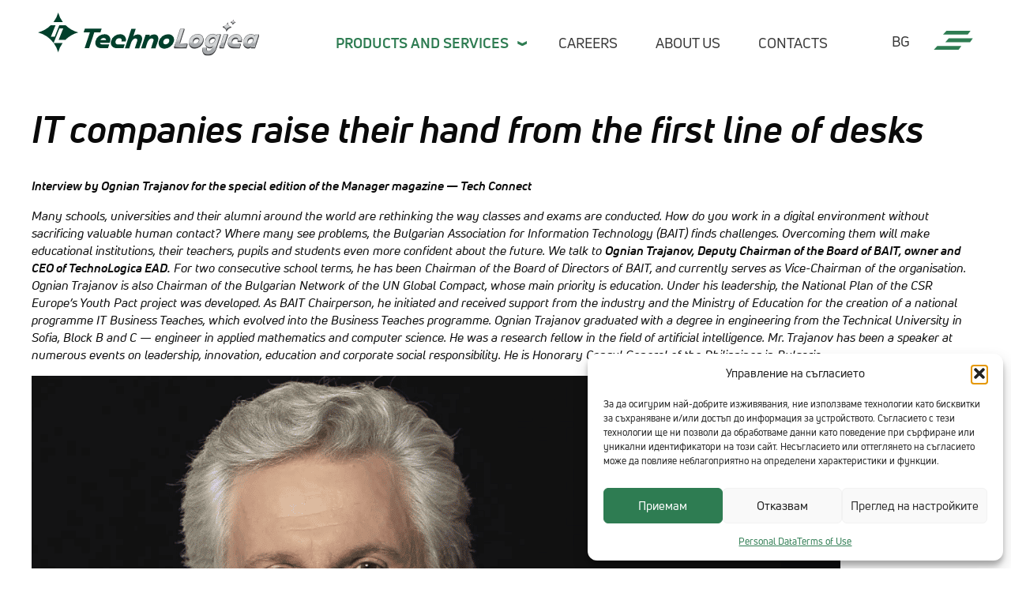

--- FILE ---
content_type: text/html; charset=UTF-8
request_url: https://technologica.com/en/it-companies-raise-their-hand-from-the-first-line-of-desks/
body_size: 29396
content:
 <!doctype html>
<html class="no-js" lang="en-US">

<head>
  <meta charset="UTF-8" />
  <meta name="viewport" content="width=device-width, initial-scale=1.0" />
  <title>IT companies raise their hand from the first line of desks - TechnoLogica</title>
<link rel="alternate" hreflang="bg" href="https://technologica.com/it-kompaniite-vdigat-raka-ot-parviya-chin/" />
<link rel="alternate" hreflang="en" href="https://technologica.com/en/it-companies-raise-their-hand-from-the-first-line-of-desks/" />
<link rel="alternate" hreflang="x-default" href="https://technologica.com/it-kompaniite-vdigat-raka-ot-parviya-chin/" />
<meta name="description" content="Interview by Ognian Trajanov for the special edition of the Manager magazine — Tech Connect Many schools, universities and their alumni around the world are rethinking the way classes and exams are conducted. How do you work in a digital environment without sacrificing valuable human contact? Where many see problems,&hellip;">
<meta name="robots" content="index, follow, max-snippet:-1, max-image-preview:large, max-video-preview:-1">
<link rel="canonical" href="https://technologica.com/en/it-companies-raise-their-hand-from-the-first-line-of-desks/">
<meta property="og:url" content="https://technologica.com/en/it-companies-raise-their-hand-from-the-first-line-of-desks/">
<meta property="og:site_name" content="TechnoLogica">
<meta property="og:locale" content="en_US">
<meta property="og:locale:alternate" content="bg_BG">
<meta property="og:type" content="article">
<meta property="article:author" content="https://www.facebook.com/TechnoLogicaEAD/">
<meta property="article:publisher" content="https://www.facebook.com/TechnoLogicaEAD/">
<meta property="article:section" content="Community">
<meta property="og:title" content="IT companies raise their hand from the first line of desks - TechnoLogica">
<meta property="og:description" content="Interview by Ognian Trajanov for the special edition of the Manager magazine — Tech Connect Many schools, universities and their alumni around the world are rethinking the way classes and exams are conducted. How do you work in a digital environment without sacrificing valuable human contact? Where many see problems,&hellip;">
<meta property="og:image" content="https://technologica.com/content/uploads/2022/12/otrajanov_techconnect_small.jpg">
<meta property="og:image:secure_url" content="https://technologica.com/content/uploads/2022/12/otrajanov_techconnect_small.jpg">
<meta property="og:image:width" content="736">
<meta property="og:image:height" content="430">
<meta name="twitter:card" content="summary">
<meta name="twitter:title" content="IT companies raise their hand from the first line of desks - TechnoLogica">
<meta name="twitter:description" content="Interview by Ognian Trajanov for the special edition of the Manager magazine — Tech Connect Many schools, universities and their alumni around the world are rethinking the way classes and exams are conducted. How do you work in a digital environment without sacrificing valuable human contact? Where many see problems,&hellip;">
<meta name="twitter:image" content="https://technologica.com/content/uploads/2022/12/otrajanov_techconnect_small.jpg">
<link rel='dns-prefetch' href='//ajax.googleapis.com' />
<link rel="alternate" title="oEmbed (JSON)" type="application/json+oembed" href="https://technologica.com/en/wp-json/oembed/1.0/embed?url=https%3A%2F%2Ftechnologica.com%2Fen%2Fit-companies-raise-their-hand-from-the-first-line-of-desks%2F" />
<link rel="alternate" title="oEmbed (XML)" type="text/xml+oembed" href="https://technologica.com/en/wp-json/oembed/1.0/embed?url=https%3A%2F%2Ftechnologica.com%2Fen%2Fit-companies-raise-their-hand-from-the-first-line-of-desks%2F&#038;format=xml" />
<style id='wp-img-auto-sizes-contain-inline-css' type='text/css'>
img:is([sizes=auto i],[sizes^="auto," i]){contain-intrinsic-size:3000px 1500px}
/*# sourceURL=wp-img-auto-sizes-contain-inline-css */
</style>
<style id='wp-block-library-inline-css' type='text/css'>
:root{--wp-block-synced-color:#7a00df;--wp-block-synced-color--rgb:122,0,223;--wp-bound-block-color:var(--wp-block-synced-color);--wp-editor-canvas-background:#ddd;--wp-admin-theme-color:#007cba;--wp-admin-theme-color--rgb:0,124,186;--wp-admin-theme-color-darker-10:#006ba1;--wp-admin-theme-color-darker-10--rgb:0,107,160.5;--wp-admin-theme-color-darker-20:#005a87;--wp-admin-theme-color-darker-20--rgb:0,90,135;--wp-admin-border-width-focus:2px}@media (min-resolution:192dpi){:root{--wp-admin-border-width-focus:1.5px}}.wp-element-button{cursor:pointer}:root .has-very-light-gray-background-color{background-color:#eee}:root .has-very-dark-gray-background-color{background-color:#313131}:root .has-very-light-gray-color{color:#eee}:root .has-very-dark-gray-color{color:#313131}:root .has-vivid-green-cyan-to-vivid-cyan-blue-gradient-background{background:linear-gradient(135deg,#00d084,#0693e3)}:root .has-purple-crush-gradient-background{background:linear-gradient(135deg,#34e2e4,#4721fb 50%,#ab1dfe)}:root .has-hazy-dawn-gradient-background{background:linear-gradient(135deg,#faaca8,#dad0ec)}:root .has-subdued-olive-gradient-background{background:linear-gradient(135deg,#fafae1,#67a671)}:root .has-atomic-cream-gradient-background{background:linear-gradient(135deg,#fdd79a,#004a59)}:root .has-nightshade-gradient-background{background:linear-gradient(135deg,#330968,#31cdcf)}:root .has-midnight-gradient-background{background:linear-gradient(135deg,#020381,#2874fc)}:root{--wp--preset--font-size--normal:16px;--wp--preset--font-size--huge:42px}.has-regular-font-size{font-size:1em}.has-larger-font-size{font-size:2.625em}.has-normal-font-size{font-size:var(--wp--preset--font-size--normal)}.has-huge-font-size{font-size:var(--wp--preset--font-size--huge)}.has-text-align-center{text-align:center}.has-text-align-left{text-align:left}.has-text-align-right{text-align:right}.has-fit-text{white-space:nowrap!important}#end-resizable-editor-section{display:none}.aligncenter{clear:both}.items-justified-left{justify-content:flex-start}.items-justified-center{justify-content:center}.items-justified-right{justify-content:flex-end}.items-justified-space-between{justify-content:space-between}.screen-reader-text{border:0;clip-path:inset(50%);height:1px;margin:-1px;overflow:hidden;padding:0;position:absolute;width:1px;word-wrap:normal!important}.screen-reader-text:focus{background-color:#ddd;clip-path:none;color:#444;display:block;font-size:1em;height:auto;left:5px;line-height:normal;padding:15px 23px 14px;text-decoration:none;top:5px;width:auto;z-index:100000}html :where(.has-border-color){border-style:solid}html :where([style*=border-top-color]){border-top-style:solid}html :where([style*=border-right-color]){border-right-style:solid}html :where([style*=border-bottom-color]){border-bottom-style:solid}html :where([style*=border-left-color]){border-left-style:solid}html :where([style*=border-width]){border-style:solid}html :where([style*=border-top-width]){border-top-style:solid}html :where([style*=border-right-width]){border-right-style:solid}html :where([style*=border-bottom-width]){border-bottom-style:solid}html :where([style*=border-left-width]){border-left-style:solid}html :where(img[class*=wp-image-]){height:auto;max-width:100%}:where(figure){margin:0 0 1em}html :where(.is-position-sticky){--wp-admin--admin-bar--position-offset:var(--wp-admin--admin-bar--height,0px)}@media screen and (max-width:600px){html :where(.is-position-sticky){--wp-admin--admin-bar--position-offset:0px}}

/*# sourceURL=wp-block-library-inline-css */
</style><style id='wp-block-heading-inline-css' type='text/css'>
h1:where(.wp-block-heading).has-background,h2:where(.wp-block-heading).has-background,h3:where(.wp-block-heading).has-background,h4:where(.wp-block-heading).has-background,h5:where(.wp-block-heading).has-background,h6:where(.wp-block-heading).has-background{padding:1.25em 2.375em}h1.has-text-align-left[style*=writing-mode]:where([style*=vertical-lr]),h1.has-text-align-right[style*=writing-mode]:where([style*=vertical-rl]),h2.has-text-align-left[style*=writing-mode]:where([style*=vertical-lr]),h2.has-text-align-right[style*=writing-mode]:where([style*=vertical-rl]),h3.has-text-align-left[style*=writing-mode]:where([style*=vertical-lr]),h3.has-text-align-right[style*=writing-mode]:where([style*=vertical-rl]),h4.has-text-align-left[style*=writing-mode]:where([style*=vertical-lr]),h4.has-text-align-right[style*=writing-mode]:where([style*=vertical-rl]),h5.has-text-align-left[style*=writing-mode]:where([style*=vertical-lr]),h5.has-text-align-right[style*=writing-mode]:where([style*=vertical-rl]),h6.has-text-align-left[style*=writing-mode]:where([style*=vertical-lr]),h6.has-text-align-right[style*=writing-mode]:where([style*=vertical-rl]){rotate:180deg}
/*# sourceURL=https://technologica.com/app/wp-includes/blocks/heading/style.min.css */
</style>
<style id='wp-block-image-inline-css' type='text/css'>
.wp-block-image>a,.wp-block-image>figure>a{display:inline-block}.wp-block-image img{box-sizing:border-box;height:auto;max-width:100%;vertical-align:bottom}@media not (prefers-reduced-motion){.wp-block-image img.hide{visibility:hidden}.wp-block-image img.show{animation:show-content-image .4s}}.wp-block-image[style*=border-radius] img,.wp-block-image[style*=border-radius]>a{border-radius:inherit}.wp-block-image.has-custom-border img{box-sizing:border-box}.wp-block-image.aligncenter{text-align:center}.wp-block-image.alignfull>a,.wp-block-image.alignwide>a{width:100%}.wp-block-image.alignfull img,.wp-block-image.alignwide img{height:auto;width:100%}.wp-block-image .aligncenter,.wp-block-image .alignleft,.wp-block-image .alignright,.wp-block-image.aligncenter,.wp-block-image.alignleft,.wp-block-image.alignright{display:table}.wp-block-image .aligncenter>figcaption,.wp-block-image .alignleft>figcaption,.wp-block-image .alignright>figcaption,.wp-block-image.aligncenter>figcaption,.wp-block-image.alignleft>figcaption,.wp-block-image.alignright>figcaption{caption-side:bottom;display:table-caption}.wp-block-image .alignleft{float:left;margin:.5em 1em .5em 0}.wp-block-image .alignright{float:right;margin:.5em 0 .5em 1em}.wp-block-image .aligncenter{margin-left:auto;margin-right:auto}.wp-block-image :where(figcaption){margin-bottom:1em;margin-top:.5em}.wp-block-image.is-style-circle-mask img{border-radius:9999px}@supports ((-webkit-mask-image:none) or (mask-image:none)) or (-webkit-mask-image:none){.wp-block-image.is-style-circle-mask img{border-radius:0;-webkit-mask-image:url('data:image/svg+xml;utf8,<svg viewBox="0 0 100 100" xmlns="http://www.w3.org/2000/svg"><circle cx="50" cy="50" r="50"/></svg>');mask-image:url('data:image/svg+xml;utf8,<svg viewBox="0 0 100 100" xmlns="http://www.w3.org/2000/svg"><circle cx="50" cy="50" r="50"/></svg>');mask-mode:alpha;-webkit-mask-position:center;mask-position:center;-webkit-mask-repeat:no-repeat;mask-repeat:no-repeat;-webkit-mask-size:contain;mask-size:contain}}:root :where(.wp-block-image.is-style-rounded img,.wp-block-image .is-style-rounded img){border-radius:9999px}.wp-block-image figure{margin:0}.wp-lightbox-container{display:flex;flex-direction:column;position:relative}.wp-lightbox-container img{cursor:zoom-in}.wp-lightbox-container img:hover+button{opacity:1}.wp-lightbox-container button{align-items:center;backdrop-filter:blur(16px) saturate(180%);background-color:#5a5a5a40;border:none;border-radius:4px;cursor:zoom-in;display:flex;height:20px;justify-content:center;opacity:0;padding:0;position:absolute;right:16px;text-align:center;top:16px;width:20px;z-index:100}@media not (prefers-reduced-motion){.wp-lightbox-container button{transition:opacity .2s ease}}.wp-lightbox-container button:focus-visible{outline:3px auto #5a5a5a40;outline:3px auto -webkit-focus-ring-color;outline-offset:3px}.wp-lightbox-container button:hover{cursor:pointer;opacity:1}.wp-lightbox-container button:focus{opacity:1}.wp-lightbox-container button:focus,.wp-lightbox-container button:hover,.wp-lightbox-container button:not(:hover):not(:active):not(.has-background){background-color:#5a5a5a40;border:none}.wp-lightbox-overlay{box-sizing:border-box;cursor:zoom-out;height:100vh;left:0;overflow:hidden;position:fixed;top:0;visibility:hidden;width:100%;z-index:100000}.wp-lightbox-overlay .close-button{align-items:center;cursor:pointer;display:flex;justify-content:center;min-height:40px;min-width:40px;padding:0;position:absolute;right:calc(env(safe-area-inset-right) + 16px);top:calc(env(safe-area-inset-top) + 16px);z-index:5000000}.wp-lightbox-overlay .close-button:focus,.wp-lightbox-overlay .close-button:hover,.wp-lightbox-overlay .close-button:not(:hover):not(:active):not(.has-background){background:none;border:none}.wp-lightbox-overlay .lightbox-image-container{height:var(--wp--lightbox-container-height);left:50%;overflow:hidden;position:absolute;top:50%;transform:translate(-50%,-50%);transform-origin:top left;width:var(--wp--lightbox-container-width);z-index:9999999999}.wp-lightbox-overlay .wp-block-image{align-items:center;box-sizing:border-box;display:flex;height:100%;justify-content:center;margin:0;position:relative;transform-origin:0 0;width:100%;z-index:3000000}.wp-lightbox-overlay .wp-block-image img{height:var(--wp--lightbox-image-height);min-height:var(--wp--lightbox-image-height);min-width:var(--wp--lightbox-image-width);width:var(--wp--lightbox-image-width)}.wp-lightbox-overlay .wp-block-image figcaption{display:none}.wp-lightbox-overlay button{background:none;border:none}.wp-lightbox-overlay .scrim{background-color:#fff;height:100%;opacity:.9;position:absolute;width:100%;z-index:2000000}.wp-lightbox-overlay.active{visibility:visible}@media not (prefers-reduced-motion){.wp-lightbox-overlay.active{animation:turn-on-visibility .25s both}.wp-lightbox-overlay.active img{animation:turn-on-visibility .35s both}.wp-lightbox-overlay.show-closing-animation:not(.active){animation:turn-off-visibility .35s both}.wp-lightbox-overlay.show-closing-animation:not(.active) img{animation:turn-off-visibility .25s both}.wp-lightbox-overlay.zoom.active{animation:none;opacity:1;visibility:visible}.wp-lightbox-overlay.zoom.active .lightbox-image-container{animation:lightbox-zoom-in .4s}.wp-lightbox-overlay.zoom.active .lightbox-image-container img{animation:none}.wp-lightbox-overlay.zoom.active .scrim{animation:turn-on-visibility .4s forwards}.wp-lightbox-overlay.zoom.show-closing-animation:not(.active){animation:none}.wp-lightbox-overlay.zoom.show-closing-animation:not(.active) .lightbox-image-container{animation:lightbox-zoom-out .4s}.wp-lightbox-overlay.zoom.show-closing-animation:not(.active) .lightbox-image-container img{animation:none}.wp-lightbox-overlay.zoom.show-closing-animation:not(.active) .scrim{animation:turn-off-visibility .4s forwards}}@keyframes show-content-image{0%{visibility:hidden}99%{visibility:hidden}to{visibility:visible}}@keyframes turn-on-visibility{0%{opacity:0}to{opacity:1}}@keyframes turn-off-visibility{0%{opacity:1;visibility:visible}99%{opacity:0;visibility:visible}to{opacity:0;visibility:hidden}}@keyframes lightbox-zoom-in{0%{transform:translate(calc((-100vw + var(--wp--lightbox-scrollbar-width))/2 + var(--wp--lightbox-initial-left-position)),calc(-50vh + var(--wp--lightbox-initial-top-position))) scale(var(--wp--lightbox-scale))}to{transform:translate(-50%,-50%) scale(1)}}@keyframes lightbox-zoom-out{0%{transform:translate(-50%,-50%) scale(1);visibility:visible}99%{visibility:visible}to{transform:translate(calc((-100vw + var(--wp--lightbox-scrollbar-width))/2 + var(--wp--lightbox-initial-left-position)),calc(-50vh + var(--wp--lightbox-initial-top-position))) scale(var(--wp--lightbox-scale));visibility:hidden}}
/*# sourceURL=https://technologica.com/app/wp-includes/blocks/image/style.min.css */
</style>
<style id='wp-block-paragraph-inline-css' type='text/css'>
.is-small-text{font-size:.875em}.is-regular-text{font-size:1em}.is-large-text{font-size:2.25em}.is-larger-text{font-size:3em}.has-drop-cap:not(:focus):first-letter{float:left;font-size:8.4em;font-style:normal;font-weight:100;line-height:.68;margin:.05em .1em 0 0;text-transform:uppercase}body.rtl .has-drop-cap:not(:focus):first-letter{float:none;margin-left:.1em}p.has-drop-cap.has-background{overflow:hidden}:root :where(p.has-background){padding:1.25em 2.375em}:where(p.has-text-color:not(.has-link-color)) a{color:inherit}p.has-text-align-left[style*="writing-mode:vertical-lr"],p.has-text-align-right[style*="writing-mode:vertical-rl"]{rotate:180deg}
/*# sourceURL=https://technologica.com/app/wp-includes/blocks/paragraph/style.min.css */
</style>
<style id='wp-block-quote-inline-css' type='text/css'>
.wp-block-quote{box-sizing:border-box;overflow-wrap:break-word}.wp-block-quote.is-large:where(:not(.is-style-plain)),.wp-block-quote.is-style-large:where(:not(.is-style-plain)){margin-bottom:1em;padding:0 1em}.wp-block-quote.is-large:where(:not(.is-style-plain)) p,.wp-block-quote.is-style-large:where(:not(.is-style-plain)) p{font-size:1.5em;font-style:italic;line-height:1.6}.wp-block-quote.is-large:where(:not(.is-style-plain)) cite,.wp-block-quote.is-large:where(:not(.is-style-plain)) footer,.wp-block-quote.is-style-large:where(:not(.is-style-plain)) cite,.wp-block-quote.is-style-large:where(:not(.is-style-plain)) footer{font-size:1.125em;text-align:right}.wp-block-quote>cite{display:block}
/*# sourceURL=https://technologica.com/app/wp-includes/blocks/quote/style.min.css */
</style>
<style id='global-styles-inline-css' type='text/css'>
:root{--wp--preset--aspect-ratio--square: 1;--wp--preset--aspect-ratio--4-3: 4/3;--wp--preset--aspect-ratio--3-4: 3/4;--wp--preset--aspect-ratio--3-2: 3/2;--wp--preset--aspect-ratio--2-3: 2/3;--wp--preset--aspect-ratio--16-9: 16/9;--wp--preset--aspect-ratio--9-16: 9/16;--wp--preset--color--black: #000000;--wp--preset--color--cyan-bluish-gray: #abb8c3;--wp--preset--color--white: #ffffff;--wp--preset--color--pale-pink: #f78da7;--wp--preset--color--vivid-red: #cf2e2e;--wp--preset--color--luminous-vivid-orange: #ff6900;--wp--preset--color--luminous-vivid-amber: #fcb900;--wp--preset--color--light-green-cyan: #7bdcb5;--wp--preset--color--vivid-green-cyan: #00d084;--wp--preset--color--pale-cyan-blue: #8ed1fc;--wp--preset--color--vivid-cyan-blue: #0693e3;--wp--preset--color--vivid-purple: #9b51e0;--wp--preset--color--primary: #2E7C52;--wp--preset--color--secondary: #7B6289;--wp--preset--color--dark-gray: #373737;--wp--preset--color--light-gray: #EAEAEA;--wp--preset--color--success: #3adb76;--wp--preset--color--warning: #ffae00;--wp--preset--color--alert: #cc4b37;--wp--preset--gradient--vivid-cyan-blue-to-vivid-purple: linear-gradient(135deg,rgb(6,147,227) 0%,rgb(155,81,224) 100%);--wp--preset--gradient--light-green-cyan-to-vivid-green-cyan: linear-gradient(135deg,rgb(122,220,180) 0%,rgb(0,208,130) 100%);--wp--preset--gradient--luminous-vivid-amber-to-luminous-vivid-orange: linear-gradient(135deg,rgb(252,185,0) 0%,rgb(255,105,0) 100%);--wp--preset--gradient--luminous-vivid-orange-to-vivid-red: linear-gradient(135deg,rgb(255,105,0) 0%,rgb(207,46,46) 100%);--wp--preset--gradient--very-light-gray-to-cyan-bluish-gray: linear-gradient(135deg,rgb(238,238,238) 0%,rgb(169,184,195) 100%);--wp--preset--gradient--cool-to-warm-spectrum: linear-gradient(135deg,rgb(74,234,220) 0%,rgb(151,120,209) 20%,rgb(207,42,186) 40%,rgb(238,44,130) 60%,rgb(251,105,98) 80%,rgb(254,248,76) 100%);--wp--preset--gradient--blush-light-purple: linear-gradient(135deg,rgb(255,206,236) 0%,rgb(152,150,240) 100%);--wp--preset--gradient--blush-bordeaux: linear-gradient(135deg,rgb(254,205,165) 0%,rgb(254,45,45) 50%,rgb(107,0,62) 100%);--wp--preset--gradient--luminous-dusk: linear-gradient(135deg,rgb(255,203,112) 0%,rgb(199,81,192) 50%,rgb(65,88,208) 100%);--wp--preset--gradient--pale-ocean: linear-gradient(135deg,rgb(255,245,203) 0%,rgb(182,227,212) 50%,rgb(51,167,181) 100%);--wp--preset--gradient--electric-grass: linear-gradient(135deg,rgb(202,248,128) 0%,rgb(113,206,126) 100%);--wp--preset--gradient--midnight: linear-gradient(135deg,rgb(2,3,129) 0%,rgb(40,116,252) 100%);--wp--preset--gradient--green-gradient: linear-gradient(135deg,rgb(50,107,88) 0%,rgb(74,140,126) 55%,rgb(50,107,88) 100%);--wp--preset--font-size--small: 13px;--wp--preset--font-size--medium: 20px;--wp--preset--font-size--large: 36px;--wp--preset--font-size--x-large: 42px;--wp--preset--font-size--headingone: 40px;--wp--preset--font-size--headingtwo: 35px;--wp--preset--font-size--headingthree: 30px;--wp--preset--font-size--headingfour: 24px;--wp--preset--font-size--headingfive: 22px;--wp--preset--font-size--headingsix: 18px;--wp--preset--spacing--20: 0.44rem;--wp--preset--spacing--30: 0.67rem;--wp--preset--spacing--40: 1rem;--wp--preset--spacing--50: 1.5rem;--wp--preset--spacing--60: 2.25rem;--wp--preset--spacing--70: 3.38rem;--wp--preset--spacing--80: 5.06rem;--wp--preset--shadow--natural: 6px 6px 9px rgba(0, 0, 0, 0.2);--wp--preset--shadow--deep: 12px 12px 50px rgba(0, 0, 0, 0.4);--wp--preset--shadow--sharp: 6px 6px 0px rgba(0, 0, 0, 0.2);--wp--preset--shadow--outlined: 6px 6px 0px -3px rgb(255, 255, 255), 6px 6px rgb(0, 0, 0);--wp--preset--shadow--crisp: 6px 6px 0px rgb(0, 0, 0);}:root { --wp--style--global--content-size: 1230px;--wp--style--global--wide-size: 1600px; }:where(body) { margin: 0; }.wp-site-blocks > .alignleft { float: left; margin-right: 2em; }.wp-site-blocks > .alignright { float: right; margin-left: 2em; }.wp-site-blocks > .aligncenter { justify-content: center; margin-left: auto; margin-right: auto; }:where(.is-layout-flex){gap: 0.5em;}:where(.is-layout-grid){gap: 0.5em;}.is-layout-flow > .alignleft{float: left;margin-inline-start: 0;margin-inline-end: 2em;}.is-layout-flow > .alignright{float: right;margin-inline-start: 2em;margin-inline-end: 0;}.is-layout-flow > .aligncenter{margin-left: auto !important;margin-right: auto !important;}.is-layout-constrained > .alignleft{float: left;margin-inline-start: 0;margin-inline-end: 2em;}.is-layout-constrained > .alignright{float: right;margin-inline-start: 2em;margin-inline-end: 0;}.is-layout-constrained > .aligncenter{margin-left: auto !important;margin-right: auto !important;}.is-layout-constrained > :where(:not(.alignleft):not(.alignright):not(.alignfull)){max-width: var(--wp--style--global--content-size);margin-left: auto !important;margin-right: auto !important;}.is-layout-constrained > .alignwide{max-width: var(--wp--style--global--wide-size);}body .is-layout-flex{display: flex;}.is-layout-flex{flex-wrap: wrap;align-items: center;}.is-layout-flex > :is(*, div){margin: 0;}body .is-layout-grid{display: grid;}.is-layout-grid > :is(*, div){margin: 0;}body{padding-top: 0px;padding-right: 0px;padding-bottom: 0px;padding-left: 0px;}a:where(:not(.wp-element-button)){text-decoration: underline;}:root :where(.wp-element-button, .wp-block-button__link){background-color: #32373c;border-width: 0;color: #fff;font-family: inherit;font-size: inherit;font-style: inherit;font-weight: inherit;letter-spacing: inherit;line-height: inherit;padding-top: calc(0.667em + 2px);padding-right: calc(1.333em + 2px);padding-bottom: calc(0.667em + 2px);padding-left: calc(1.333em + 2px);text-decoration: none;text-transform: inherit;}.has-black-color{color: var(--wp--preset--color--black) !important;}.has-cyan-bluish-gray-color{color: var(--wp--preset--color--cyan-bluish-gray) !important;}.has-white-color{color: var(--wp--preset--color--white) !important;}.has-pale-pink-color{color: var(--wp--preset--color--pale-pink) !important;}.has-vivid-red-color{color: var(--wp--preset--color--vivid-red) !important;}.has-luminous-vivid-orange-color{color: var(--wp--preset--color--luminous-vivid-orange) !important;}.has-luminous-vivid-amber-color{color: var(--wp--preset--color--luminous-vivid-amber) !important;}.has-light-green-cyan-color{color: var(--wp--preset--color--light-green-cyan) !important;}.has-vivid-green-cyan-color{color: var(--wp--preset--color--vivid-green-cyan) !important;}.has-pale-cyan-blue-color{color: var(--wp--preset--color--pale-cyan-blue) !important;}.has-vivid-cyan-blue-color{color: var(--wp--preset--color--vivid-cyan-blue) !important;}.has-vivid-purple-color{color: var(--wp--preset--color--vivid-purple) !important;}.has-primary-color{color: var(--wp--preset--color--primary) !important;}.has-secondary-color{color: var(--wp--preset--color--secondary) !important;}.has-dark-gray-color{color: var(--wp--preset--color--dark-gray) !important;}.has-light-gray-color{color: var(--wp--preset--color--light-gray) !important;}.has-success-color{color: var(--wp--preset--color--success) !important;}.has-warning-color{color: var(--wp--preset--color--warning) !important;}.has-alert-color{color: var(--wp--preset--color--alert) !important;}.has-black-background-color{background-color: var(--wp--preset--color--black) !important;}.has-cyan-bluish-gray-background-color{background-color: var(--wp--preset--color--cyan-bluish-gray) !important;}.has-white-background-color{background-color: var(--wp--preset--color--white) !important;}.has-pale-pink-background-color{background-color: var(--wp--preset--color--pale-pink) !important;}.has-vivid-red-background-color{background-color: var(--wp--preset--color--vivid-red) !important;}.has-luminous-vivid-orange-background-color{background-color: var(--wp--preset--color--luminous-vivid-orange) !important;}.has-luminous-vivid-amber-background-color{background-color: var(--wp--preset--color--luminous-vivid-amber) !important;}.has-light-green-cyan-background-color{background-color: var(--wp--preset--color--light-green-cyan) !important;}.has-vivid-green-cyan-background-color{background-color: var(--wp--preset--color--vivid-green-cyan) !important;}.has-pale-cyan-blue-background-color{background-color: var(--wp--preset--color--pale-cyan-blue) !important;}.has-vivid-cyan-blue-background-color{background-color: var(--wp--preset--color--vivid-cyan-blue) !important;}.has-vivid-purple-background-color{background-color: var(--wp--preset--color--vivid-purple) !important;}.has-primary-background-color{background-color: var(--wp--preset--color--primary) !important;}.has-secondary-background-color{background-color: var(--wp--preset--color--secondary) !important;}.has-dark-gray-background-color{background-color: var(--wp--preset--color--dark-gray) !important;}.has-light-gray-background-color{background-color: var(--wp--preset--color--light-gray) !important;}.has-success-background-color{background-color: var(--wp--preset--color--success) !important;}.has-warning-background-color{background-color: var(--wp--preset--color--warning) !important;}.has-alert-background-color{background-color: var(--wp--preset--color--alert) !important;}.has-black-border-color{border-color: var(--wp--preset--color--black) !important;}.has-cyan-bluish-gray-border-color{border-color: var(--wp--preset--color--cyan-bluish-gray) !important;}.has-white-border-color{border-color: var(--wp--preset--color--white) !important;}.has-pale-pink-border-color{border-color: var(--wp--preset--color--pale-pink) !important;}.has-vivid-red-border-color{border-color: var(--wp--preset--color--vivid-red) !important;}.has-luminous-vivid-orange-border-color{border-color: var(--wp--preset--color--luminous-vivid-orange) !important;}.has-luminous-vivid-amber-border-color{border-color: var(--wp--preset--color--luminous-vivid-amber) !important;}.has-light-green-cyan-border-color{border-color: var(--wp--preset--color--light-green-cyan) !important;}.has-vivid-green-cyan-border-color{border-color: var(--wp--preset--color--vivid-green-cyan) !important;}.has-pale-cyan-blue-border-color{border-color: var(--wp--preset--color--pale-cyan-blue) !important;}.has-vivid-cyan-blue-border-color{border-color: var(--wp--preset--color--vivid-cyan-blue) !important;}.has-vivid-purple-border-color{border-color: var(--wp--preset--color--vivid-purple) !important;}.has-primary-border-color{border-color: var(--wp--preset--color--primary) !important;}.has-secondary-border-color{border-color: var(--wp--preset--color--secondary) !important;}.has-dark-gray-border-color{border-color: var(--wp--preset--color--dark-gray) !important;}.has-light-gray-border-color{border-color: var(--wp--preset--color--light-gray) !important;}.has-success-border-color{border-color: var(--wp--preset--color--success) !important;}.has-warning-border-color{border-color: var(--wp--preset--color--warning) !important;}.has-alert-border-color{border-color: var(--wp--preset--color--alert) !important;}.has-vivid-cyan-blue-to-vivid-purple-gradient-background{background: var(--wp--preset--gradient--vivid-cyan-blue-to-vivid-purple) !important;}.has-light-green-cyan-to-vivid-green-cyan-gradient-background{background: var(--wp--preset--gradient--light-green-cyan-to-vivid-green-cyan) !important;}.has-luminous-vivid-amber-to-luminous-vivid-orange-gradient-background{background: var(--wp--preset--gradient--luminous-vivid-amber-to-luminous-vivid-orange) !important;}.has-luminous-vivid-orange-to-vivid-red-gradient-background{background: var(--wp--preset--gradient--luminous-vivid-orange-to-vivid-red) !important;}.has-very-light-gray-to-cyan-bluish-gray-gradient-background{background: var(--wp--preset--gradient--very-light-gray-to-cyan-bluish-gray) !important;}.has-cool-to-warm-spectrum-gradient-background{background: var(--wp--preset--gradient--cool-to-warm-spectrum) !important;}.has-blush-light-purple-gradient-background{background: var(--wp--preset--gradient--blush-light-purple) !important;}.has-blush-bordeaux-gradient-background{background: var(--wp--preset--gradient--blush-bordeaux) !important;}.has-luminous-dusk-gradient-background{background: var(--wp--preset--gradient--luminous-dusk) !important;}.has-pale-ocean-gradient-background{background: var(--wp--preset--gradient--pale-ocean) !important;}.has-electric-grass-gradient-background{background: var(--wp--preset--gradient--electric-grass) !important;}.has-midnight-gradient-background{background: var(--wp--preset--gradient--midnight) !important;}.has-green-gradient-gradient-background{background: var(--wp--preset--gradient--green-gradient) !important;}.has-small-font-size{font-size: var(--wp--preset--font-size--small) !important;}.has-medium-font-size{font-size: var(--wp--preset--font-size--medium) !important;}.has-large-font-size{font-size: var(--wp--preset--font-size--large) !important;}.has-x-large-font-size{font-size: var(--wp--preset--font-size--x-large) !important;}.has-headingone-font-size{font-size: var(--wp--preset--font-size--headingone) !important;}.has-headingtwo-font-size{font-size: var(--wp--preset--font-size--headingtwo) !important;}.has-headingthree-font-size{font-size: var(--wp--preset--font-size--headingthree) !important;}.has-headingfour-font-size{font-size: var(--wp--preset--font-size--headingfour) !important;}.has-headingfive-font-size{font-size: var(--wp--preset--font-size--headingfive) !important;}.has-headingsix-font-size{font-size: var(--wp--preset--font-size--headingsix) !important;}
/*# sourceURL=global-styles-inline-css */
</style>

<link rel='stylesheet' id='getwid-blocks-css' href='https://technologica.com/content/plugins/getwid/assets/css/blocks.style.css?ver=2.1.3' type='text/css' media='all' />
<link rel='stylesheet' id='cmplz-general-css' href='https://technologica.com/content/plugins/complianz-gdpr/assets/css/cookieblocker.min.css?ver=1765971757' type='text/css' media='all' />
<link rel='stylesheet' id='main-stylesheet-css' href='https://technologica.com/content/themes/technologica-v2/technologica/dist/css/style.css?ver=540c53e68a99f7a7faf7' type='text/css' media='all' />
<script type="text/javascript" src="https://ajax.googleapis.com/ajax/libs/jquery/3.5.1/jquery.min.js?ver=3.5.1" id="jquery-js"></script>
<link rel="https://api.w.org/" href="https://technologica.com/en/wp-json/" /><link rel="alternate" title="JSON" type="application/json" href="https://technologica.com/en/wp-json/wp/v2/posts/9742" /><meta name="generator" content="WPML ver:4.8.6 stt:7,1;" />
			<style>.cmplz-hidden {
					display: none !important;
				}</style>
	<!-- Google Tag Manager -->
<script>(function(w,d,s,l,i){w[l]=w[l]||[];w[l].push({'gtm.start':
new Date().getTime(),event:'gtm.js'});var f=d.getElementsByTagName(s)[0],
j=d.createElement(s),dl=l!='dataLayer'?'&l='+l:'';j.async=true;j.src=
'https://www.googletagmanager.com/gtm.js?id='+i+dl;f.parentNode.insertBefore(j,f);
})(window,document,'script','dataLayer','GTM-MZT9PC7');</script>
<!-- End Google Tag Manager --><link rel="icon" href="https://technologica.com/content/uploads/2021/01/cropped-technologica-smaller-logo-32x32.png" sizes="32x32" />
<link rel="icon" href="https://technologica.com/content/uploads/2021/01/cropped-technologica-smaller-logo-192x192.png" sizes="192x192" />
<link rel="apple-touch-icon" href="https://technologica.com/content/uploads/2021/01/cropped-technologica-smaller-logo-180x180.png" />
<meta name="msapplication-TileImage" content="https://technologica.com/content/uploads/2021/01/cropped-technologica-smaller-logo-270x270.png" />
</head>

<body data-cmplz=1 class="wp-singular post-template-default single single-post postid-9742 single-format-standard wp-embed-responsive wp-theme-technologica-v2technologica topbar">

  
  <header class="site-header scrollhide-nav" role="banner">
    <div class="grid-container">
      <div class="site-title-bar title-bar hide-for-large" data-hide-for=“large” >
        <div class="title-bar-left">
          <a href="https://technologica.com/en/" rel="home">
            <img src="https://technologica.com/content/themes/technologica-v2/technologica/dist/images/technologica-logo.svg" alt="logo">
          </a>
          <div class="language-switcher" role="none">
											<a href="https://technologica.com/it-kompaniite-vdigat-raka-ot-parviya-chin/" role="menuitem">bg</a>
										</div>          <button aria-label="Main Menu" class="menu-icon" type="button" data-toggle="mobile-menu">
            <span class="open-icon">
              <svg id="Burger_Menu" data-name="Burger Menu" xmlns="http://www.w3.org/2000/svg" width="49.403" height="24.218" viewBox="0 0 49.403 24.218">
                <g transform="translate(-1519.453 -45.719)">
                  <path d="M275.424,134.389l-4.359,4.843h31.348l3.525-4.843Z" transform="translate(1260.012 -88.67)" fill="#2e7c52" />
                  <path d="M277.424,141.056l-4.359,4.843h31.348l3.525-4.843Z" transform="translate(1260.918 -85.65)" fill="#2e7c52" />
                  <path d="M267.424,147.723l-4.359,4.843h31.348l3.525-4.843Z" transform="translate(1256.388 -82.629)" fill="#2e7c52" />
                </g>
              </svg>
            </span>
            <span class="close-icon">
              <svg xmlns="http://www.w3.org/2000/svg" width="30.48" height="22.971" viewBox="0 0 30.48 22.971">
                <path d="M980.881,532.44h-7.1l-8.143,7.992-8.143-7.992h-7.1l11.582,11.582L950.4,555.389l7.509.023,7.731-7.731,7.731,7.731,7.509-.023L969.3,544.022Z" transform="translate(-950.401 -532.44)" fill="#2e7c52" style="isolation: isolate" />
              </svg>
            </span>
          </button>
        </div>
      </div>

      <nav class="site-navigation top-bar show-for-large" role="navigation">
        <div class="top-bar-left">
          <div class="site-desktop-title top-bar-title">
            <a href="https://technologica.com/en/" rel="home">
              <img src="https://technologica.com/content/themes/technologica-v2/technologica/dist/images/technologica-logo.svg" alt="logo">
            </a>
          </div>
        </div>
        <div class="top-bar-right">
          <ul id="menu-top-bar-en" class="dropdown menu desktop-menu" data-dropdown-menu><li id="menu-item-9882" class="mega-menu-trigger menu-item menu-item-type-custom menu-item-object-custom menu-item-9882"><a>Products and services</a></li>
<li id="menu-item-10042" class="menu-item menu-item-type-post_type menu-item-object-page menu-item-10042"><a href="https://technologica.com/en/careers/">Careers</a></li>
<li id="menu-item-9879" class="menu-item menu-item-type-post_type menu-item-object-page menu-item-9879"><a href="https://technologica.com/en/about-us/">About us</a></li>
<li id="menu-item-10046" class="menu-item menu-item-type-post_type menu-item-object-page menu-item-10046"><a href="https://technologica.com/en/contacts/">Contacts</a></li>
</ul>          <div class="mega-menu-wrapper">
            <div class="mega-menu-wrapper__top">
                            <h3>HOW IT WORKS FOR YOU</h3>
              <a class="button hollow white" href="https://technologica.com/en/about-us/">See more</a>
            </div>
            <ul id="menu-right-top-bar-dropdown-en" class="menu mega-menu"><li id="menu-item-10003" class="menu-col-container menu-item menu-item-type-custom menu-item-object-custom menu-item-has-children menu-item-10003"><a>Menu Item</a>
<ul class="dropdown menu vertical" data-toggle>
	<li id="menu-item-10004" class="menu-title menu-item menu-item-type-post_type menu-item-object-page menu-item-has-children menu-item-10004"><a href="https://technologica.com/en/software-development/">Software Development</a>
	<ul class="dropdown menu vertical" data-toggle>
		<li id="menu-item-10006" class="menu-item menu-item-type-post_type menu-item-object-page menu-item-10006"><a href="https://technologica.com/en/software-development/business-digitalisation/">Business Digitalisation</a></li>
		<li id="menu-item-10007" class="menu-item menu-item-type-post_type menu-item-object-page menu-item-10007"><a href="https://technologica.com/en/software-development/geographic-information-systems-gis/">Geographic Information Systems (GIS)</a></li>
		<li id="menu-item-10005" class="menu-item menu-item-type-post_type menu-item-object-page menu-item-10005"><a href="https://technologica.com/en/software-development/data-warehouse-and-business-intelligence-systems/">Data Warehouse and Business Intelligence systems</a></li>
	</ul>
</li>
</ul>
</li>
<li id="menu-item-10011" class="menu-col-container menu-item menu-item-type-custom menu-item-object-custom menu-item-has-children menu-item-10011"><a href="#">Menu Item</a>
<ul class="dropdown menu vertical" data-toggle>
	<li id="menu-item-10012" class="menu-title menu-item menu-item-type-post_type menu-item-object-page menu-item-has-children menu-item-10012"><a href="https://technologica.com/en/human-resourses-management/">Human Resourses Management</a>
	<ul class="dropdown menu vertical" data-toggle>
		<li id="menu-item-10013" class="menu-item menu-item-type-post_type menu-item-object-page menu-item-10013"><a href="https://technologica.com/en/human-resourses-management/hermes-integrated-human-resource-management-system/">HeRMeS – Integrated Human Resource Management System</a></li>
		<li id="menu-item-10014" class="menu-item menu-item-type-post_type menu-item-object-page menu-item-10014"><a href="https://technologica.com/en/human-resourses-management/outsourcing/">Outsourcing</a></li>
	</ul>
</li>
</ul>
</li>
<li id="menu-item-10015" class="menu-col-container menu-item menu-item-type-custom menu-item-object-custom menu-item-has-children menu-item-10015"><a href="#">Menu Item</a>
<ul class="dropdown menu vertical" data-toggle>
	<li id="menu-item-10019" class="menu-title menu-item menu-item-type-post_type menu-item-object-page menu-item-has-children menu-item-10019"><a href="https://technologica.com/en/security-solutions/">Security Solutions</a>
	<ul class="dropdown menu vertical" data-toggle>
		<li id="menu-item-10020" class="menu-item menu-item-type-post_type menu-item-object-page menu-item-10020"><a href="https://technologica.com/en/security-solutions/cybersecurity-and-cyberdefence/">Cybersecurity and Cyberdefence</a></li>
	</ul>
</li>
</ul>
</li>
<li id="menu-item-10414" class="menu-col-container menu-item menu-item-type-custom menu-item-object-custom menu-item-has-children menu-item-10414"><a href="#">Menu Item</a>
<ul class="dropdown menu vertical" data-toggle>
	<li id="menu-item-10415" class="menu-title menu-item menu-item-type-post_type menu-item-object-page menu-item-10415"><a href="https://technologica.com/en/business-process-modeling-and-analysis/">Business Process Modeling and Analysis</a></li>
</ul>
</li>
<li id="menu-item-10016" class="menu-col-container menu-item menu-item-type-custom menu-item-object-custom menu-item-has-children menu-item-10016"><a href="#">Menu Item</a>
<ul class="dropdown menu vertical" data-toggle>
	<li id="menu-item-10021" class="menu-title menu-item menu-item-type-post_type menu-item-object-page menu-item-10021"><a href="https://technologica.com/en/robotic-process-automation/">Robotic Process Automation</a></li>
</ul>
</li>
<li id="menu-item-10017" class="menu-col-container menu-item menu-item-type-custom menu-item-object-custom menu-item-has-children menu-item-10017"><a href="#">Menu Item</a>
<ul class="dropdown menu vertical" data-toggle>
	<li id="menu-item-10022" class="menu-title menu-item menu-item-type-post_type menu-item-object-page menu-item-has-children menu-item-10022"><a href="https://technologica.com/en/3d-solutions/">3D SOLUTIONS</a>
	<ul class="dropdown menu vertical" data-toggle>
		<li id="menu-item-10023" class="menu-item menu-item-type-custom menu-item-object-custom menu-item-10023"><a href="https://technologica.com/en/3d-solutions/#product-design-manufacturing-software">Engineering Design Software</a></li>
		<li id="menu-item-10024" class="menu-item menu-item-type-custom menu-item-object-custom menu-item-10024"><a href="https://technologica.com/en/3d-solutions/#3d-printers-3d-scanners">3D Printers and 3D Scanners</a></li>
		<li id="menu-item-10025" class="menu-item menu-item-type-custom menu-item-object-custom menu-item-10025"><a href="https://technologica.com/en/3d-solutions/#robot-programming">Programming of NC Machines and Robots</a></li>
	</ul>
</li>
</ul>
</li>
<li id="menu-item-10018" class="menu-col-container menu-item menu-item-type-custom menu-item-object-custom menu-item-has-children menu-item-10018"><a href="#">Menu Item</a>
<ul class="dropdown menu vertical" data-toggle>
	<li id="menu-item-10026" class="menu-title menu-item menu-item-type-post_type menu-item-object-page menu-item-has-children menu-item-10026"><a href="https://technologica.com/en/it-infrastructure/">IT Infrastructure</a>
	<ul class="dropdown menu vertical" data-toggle>
		<li id="menu-item-10027" class="menu-item menu-item-type-post_type menu-item-object-page menu-item-10027"><a href="https://technologica.com/en/it-infrastructure/system-integration/">System Integration</a></li>
	</ul>
</li>
</ul>
</li>
<li id="menu-item-10029" class="menu-col-container menu-item menu-item-type-custom menu-item-object-custom menu-item-has-children menu-item-10029"><a href="#">Menu Item</a>
<ul class="dropdown menu vertical" data-toggle>
	<li id="menu-item-10028" class="menu-title menu-item menu-item-type-post_type menu-item-object-page menu-item-has-children menu-item-10028"><a href="https://technologica.com/en/education-center-technologica/">Education Center TechnoLogica</a>
	<ul class="dropdown menu vertical" data-toggle>
		<li id="menu-item-10032" class="menu-item menu-item-type-taxonomy menu-item-object-course-type menu-item-10032"><a href="https://technologica.com/en/course-type/oracle-technologies/">Oracle Technologies</a></li>
		<li id="menu-item-10031" class="menu-item menu-item-type-taxonomy menu-item-object-course-type menu-item-10031"><a href="https://technologica.com/en/course-type/cyber-security/">Cyber Security</a></li>
		<li id="menu-item-10030" class="menu-item menu-item-type-taxonomy menu-item-object-course-type menu-item-10030"><a href="https://technologica.com/en/course-type/business-process-management/">Business Process Management</a></li>
	</ul>
</li>
</ul>
</li>
	<li class="top-bar-dropdown__icons">
				<ul>
					<li>
						<a href="https://www.linkedin.com/company/technologica/" target="_blank">
							<img src="https://technologica.com/content/themes/technologica-v2/technologica/dist/images/icon-linkedin-green.svg"  alt="linkedin"/>
						</a>
					</li>
					<li>
						<a href="https://www.facebook.com/TechnoLogicaEAD/" target="_blank">
							<img src="https://technologica.com/content/themes/technologica-v2/technologica/dist/images/icon-fb-green.svg"  alt="icon fb"/>
						</a>
					</li>
				</ul>
			</li></ul>          </div>
          <div class="language-switcher" role="none">
											<a href="https://technologica.com/it-kompaniite-vdigat-raka-ot-parviya-chin/" role="menuitem">bg</a>
										</div>          <button id="open-burger-menu">
            <span class="open-icon">
              <svg id="Burger_Menu" data-name="Burger Menu" xmlns="http://www.w3.org/2000/svg" width="49.403" height="24.218" viewBox="0 0 49.403 24.218">
                <g transform="translate(-1519.453 -45.719)">
                  <path d="M275.424,134.389l-4.359,4.843h31.348l3.525-4.843Z" transform="translate(1260.012 -88.67)" fill="#2e7c52" />
                  <path d="M277.424,141.056l-4.359,4.843h31.348l3.525-4.843Z" transform="translate(1260.918 -85.65)" fill="#2e7c52" />
                  <path d="M267.424,147.723l-4.359,4.843h31.348l3.525-4.843Z" transform="translate(1256.388 -82.629)" fill="#2e7c52" />
                </g>
              </svg>
            </span>
            <span class="close-icon">
              <svg xmlns="http://www.w3.org/2000/svg" width="30.48" height="22.971" viewBox="0 0 30.48 22.971">
                <path d="M980.881,532.44h-7.1l-8.143,7.992-8.143-7.992h-7.1l11.582,11.582L950.4,555.389l7.509.023,7.731-7.731,7.731,7.731,7.509-.023L969.3,544.022Z" transform="translate(-950.401 -532.44)" fill="#2e7c52" style="isolation: isolate" />
              </svg>
            </span>
          </button>
          <div class="burger-menu">
            <div class="burger-menu__slogan">
              <img src="https://technologica.com/content/themes/technologica-v2/technologica/dist/images/tehnologika_moto.svg" alt="we make it work for you">
            </div>
            <ul id="menu-burger-menu-en" class="menu burger-menu__inner"><li id="menu-item-10034" class="menu-item menu-item-type-custom menu-item-object-custom menu-item-has-children menu-item-10034"><a href="#">Industries</a>
<ul class="dropdown menu vertical" data-toggle>
	<li id="menu-item-10035" class="menu-item menu-item-type-post_type menu-item-object-page menu-item-10035"><a href="https://technologica.com/en/industries/financial-sector/">Financial Sector</a></li>
	<li id="menu-item-10039" class="menu-item menu-item-type-post_type menu-item-object-page menu-item-10039"><a href="https://technologica.com/en/industries/public-sector/">Public sector</a></li>
	<li id="menu-item-10036" class="menu-item menu-item-type-post_type menu-item-object-page menu-item-10036"><a href="https://technologica.com/en/industries/telecommunications-and-utilities/">Telecommunications and utilities</a></li>
	<li id="menu-item-10040" class="menu-item menu-item-type-post_type menu-item-object-page menu-item-10040"><a href="https://technologica.com/en/industries/industry/">Industry</a></li>
	<li id="menu-item-10038" class="menu-item menu-item-type-post_type menu-item-object-page menu-item-10038"><a href="https://technologica.com/en/industries/retail-companies/">Retail companies</a></li>
</ul>
</li>
<li id="menu-item-10041" class="menu-item menu-item-type-post_type menu-item-object-page current_page_parent menu-item-10041"><a href="https://technologica.com/en/tl-media/">TL Media</a></li>
<li class="menu-item menu-item-type-post_type menu-item-object-page menu-item-has-children menu-item-10042"><a href="https://technologica.com/en/careers/">Careers</a>
<ul class="dropdown menu vertical" data-toggle>
	<li id="menu-item-10043" class="menu-item menu-item-type-post_type menu-item-object-page menu-item-10043"><a href="https://technologica.com/en/careers/vacant-positions/">Vacant positions</a></li>
	<li id="menu-item-10044" class="menu-item menu-item-type-post_type menu-item-object-page menu-item-10044"><a href="https://technologica.com/en/careers/internship-program/">Internship program</a></li>
</ul>
</li>
<li class="menu-item menu-item-type-post_type menu-item-object-page menu-item-10046"><a href="https://technologica.com/en/contacts/">Contacts</a></li>
<li id="menu-item-10045" class="menu-item menu-item-type-post_type menu-item-object-page menu-item-10045"><a href="https://technologica.com/en/partners/">Partners</a></li>
<li id="menu-item-10047" class="menu-item menu-item-type-post_type_archive menu-item-object-clients menu-item-10047"><a href="https://technologica.com/en/clients/">Clients</a></li>
<li id="menu-item-10714" class="menu-item menu-item-type-post_type menu-item-object-page menu-item-10714"><a href="https://technologica.com/en/careers/">Careers</a></li>
<li id="menu-item-10717" class="menu-item menu-item-type-post_type menu-item-object-page menu-item-10717"><a href="https://technologica.com/en/contacts/">Contacts</a></li>
</ul>          </div>
        </div>
      </nav>
      <div class="mobile-top-bar" id="mobile-menu" id="mobile-menu">
                  
<nav class="mobile-menu vertical menu" role="navigation">
	<ul id="menu-mobile-menu-en" class="vertical menu drilldown" data-drilldown data-parent-link="true" data-submenu-toggle="true" data-back-button="&lt;li class&#x3D;&quot;js-drilldown-back&quot;&gt;&lt;a tabindex&#x3D;&quot;0&quot;&gt;Back&lt;/a&gt;&lt;/li&gt;"><li id="menu-item-10683" class="purple-menu menu-item menu-item-type-custom menu-item-object-custom menu-item-has-children menu-item-10683"><a href="#">Products and services</a>
<ul class="vertical nested menu">
	<li id="menu-item-10689" class="menu-item menu-item-type-post_type menu-item-object-page menu-item-has-children menu-item-10689"><a href="https://technologica.com/en/human-resourses-management/">Human Resourses Management</a>
	<ul class="vertical nested menu">
		<li id="menu-item-10691" class="menu-item menu-item-type-post_type menu-item-object-page menu-item-10691"><a href="https://technologica.com/en/human-resourses-management/outsourcing/">Outsourcing</a></li>
		<li id="menu-item-10690" class="menu-item menu-item-type-post_type menu-item-object-page menu-item-10690"><a href="https://technologica.com/en/human-resourses-management/hermes-integrated-human-resource-management-system/">HeRMeS – Integrated Human Resource Management System</a></li>
	</ul>
</li>
	<li id="menu-item-10692" class="menu-item menu-item-type-post_type menu-item-object-page menu-item-has-children menu-item-10692"><a href="https://technologica.com/en/security-solutions/">Security solutions</a>
	<ul class="vertical nested menu">
		<li id="menu-item-10693" class="menu-item menu-item-type-post_type menu-item-object-page menu-item-10693"><a href="https://technologica.com/en/security-solutions/cybersecurity-and-cyberdefence/">Cybersecurity and cyberdefence</a></li>
	</ul>
</li>
	<li id="menu-item-10694" class="menu-item menu-item-type-post_type menu-item-object-page menu-item-10694"><a href="https://technologica.com/en/business-process-modeling-and-analysis/">Business process modeling and analysis</a></li>
	<li id="menu-item-10695" class="menu-item menu-item-type-post_type menu-item-object-page menu-item-10695"><a href="https://technologica.com/en/robotic-process-automation/">Robotic process automation</a></li>
	<li id="menu-item-10696" class="menu-item menu-item-type-post_type menu-item-object-page menu-item-has-children menu-item-10696"><a href="https://technologica.com/en/3d-solutions/">3D SOLUTIONS</a>
	<ul class="vertical nested menu">
		<li id="menu-item-10697" class="menu-item menu-item-type-custom menu-item-object-custom menu-item-10697"><a href="https://technologica.com/en/3d-solutions/#product-design-manufacturing-software">Engineering design software</a></li>
		<li id="menu-item-10698" class="menu-item menu-item-type-custom menu-item-object-custom menu-item-10698"><a href="https://technologica.com/en/3d-solutions/#3d-printers-3d-scanners">3D printers and 3D scanners</a></li>
		<li id="menu-item-10699" class="menu-item menu-item-type-custom menu-item-object-custom menu-item-10699"><a href="https://technologica.com/en/3d-solutions/#robot-programming">Programming of NC machines and robots</a></li>
	</ul>
</li>
	<li id="menu-item-10702" class="menu-item menu-item-type-post_type menu-item-object-page menu-item-has-children menu-item-10702"><a href="https://technologica.com/en/education-center-technologica/">Education center TechnoLogica</a>
	<ul class="vertical nested menu">
		<li id="menu-item-10705" class="menu-item menu-item-type-taxonomy menu-item-object-course-type menu-item-10705"><a href="https://technologica.com/en/course-type/oracle-technologies/">Oracle technologies</a></li>
		<li id="menu-item-10704" class="menu-item menu-item-type-taxonomy menu-item-object-course-type menu-item-10704"><a href="https://technologica.com/en/course-type/cyber-security/">Cyber security</a></li>
		<li id="menu-item-10703" class="menu-item menu-item-type-taxonomy menu-item-object-course-type menu-item-10703"><a href="https://technologica.com/en/course-type/business-process-management/">Business process management</a></li>
	</ul>
</li>
	<li id="menu-item-10684" class="menu-item menu-item-type-post_type menu-item-object-page menu-item-has-children menu-item-10684"><a href="https://technologica.com/en/software-development/">Software Development</a>
	<ul class="vertical nested menu">
		<li id="menu-item-10685" class="menu-item menu-item-type-post_type menu-item-object-page menu-item-10685"><a href="https://technologica.com/en/software-development/business-digitalisation/">Business Digitalisation</a></li>
		<li id="menu-item-10686" class="menu-item menu-item-type-post_type menu-item-object-page menu-item-10686"><a href="https://technologica.com/en/software-development/geographic-information-systems-gis/">Geographic information systems (GIS)</a></li>
		<li id="menu-item-10688" class="menu-item menu-item-type-post_type menu-item-object-page menu-item-10688"><a href="https://technologica.com/en/software-development/data-warehouse-and-business-intelligence-systems/">Data Warehouse and Business Intelligence systems</a></li>
	</ul>
</li>
	<li id="menu-item-10700" class="menu-item menu-item-type-post_type menu-item-object-page menu-item-has-children menu-item-10700"><a href="https://technologica.com/en/it-infrastructure/">IT Infrastructure</a>
	<ul class="vertical nested menu">
		<li id="menu-item-10701" class="menu-item menu-item-type-post_type menu-item-object-page menu-item-10701"><a href="https://technologica.com/en/it-infrastructure/system-integration/">System integration</a></li>
	</ul>
</li>
</ul>
</li>
<li id="menu-item-10706" class="menu-item menu-item-type-custom menu-item-object-custom menu-item-has-children menu-item-10706"><a href="#">Industries</a>
<ul class="vertical nested menu">
	<li id="menu-item-10707" class="menu-item menu-item-type-post_type menu-item-object-page menu-item-10707"><a href="https://technologica.com/en/industries/financial-sector/">Financial Sector</a></li>
	<li id="menu-item-10711" class="menu-item menu-item-type-post_type menu-item-object-page menu-item-10711"><a href="https://technologica.com/en/industries/public-sector/">Public sector</a></li>
	<li id="menu-item-10708" class="menu-item menu-item-type-post_type menu-item-object-page menu-item-10708"><a href="https://technologica.com/en/industries/telecommunications-and-utilities/">Telecommunications and utilities</a></li>
	<li id="menu-item-10709" class="menu-item menu-item-type-post_type menu-item-object-page menu-item-10709"><a href="https://technologica.com/en/industries/industry/">Industry</a></li>
	<li id="menu-item-10710" class="menu-item menu-item-type-post_type menu-item-object-page menu-item-10710"><a href="https://technologica.com/en/industries/retail-companies/">Retail companies</a></li>
</ul>
</li>
<li id="menu-item-10712" class="menu-item menu-item-type-post_type menu-item-object-page menu-item-10712"><a href="https://technologica.com/en/about-us/">About us</a></li>
<li id="menu-item-10713" class="menu-item menu-item-type-post_type menu-item-object-page current_page_parent menu-item-10713"><a href="https://technologica.com/en/tl-media/">TL Media</a></li>
<li class="menu-item menu-item-type-post_type menu-item-object-page menu-item-has-children menu-item-10714"><a href="https://technologica.com/en/careers/">Careers</a>
<ul class="vertical nested menu">
	<li id="menu-item-10715" class="menu-item menu-item-type-post_type menu-item-object-page menu-item-10715"><a href="https://technologica.com/en/careers/vacant-positions/">Vacant positions</a></li>
	<li id="menu-item-10716" class="menu-item menu-item-type-post_type menu-item-object-page menu-item-10716"><a href="https://technologica.com/en/careers/internship-program/">Internship program</a></li>
</ul>
</li>
<li id="menu-item-10719" class="menu-item menu-item-type-post_type_archive menu-item-object-clients menu-item-10719"><a href="https://technologica.com/en/clients/">Clients</a></li>
<li id="menu-item-10718" class="menu-item menu-item-type-post_type menu-item-object-page menu-item-10718"><a href="https://technologica.com/en/partners/">Partners</a></li>
<li class="menu-item menu-item-type-post_type menu-item-object-page menu-item-10717"><a href="https://technologica.com/en/contacts/">Contacts</a></li>
</ul></nav>
              </div>

    </div>
  </header>
<!-- <div class="blog-post-header">
			<img src="" />
	
	<div class="grid-container">
		<div class="blog-post-header__inner">
			<div class="blog-post-header__excerpt">
								</div>
		</div>
	</div>
</div> -->

<main class="main-content-full-width">
	<div class="entry-content grid-container">
		<div class="single-post-content">
							
<article id="post-9742" class="post-9742 post type-post status-publish format-standard has-post-thumbnail hentry category-community-en category-news-en category-publications-en category-social-responsibility-en">
    <h1 class="">IT companies raise their hand from the first line of desks</h1>
	
<p><strong><em>Interview by Ognian Trajanov for the special edition of the Manager magazine — Tech Connect</em></strong></p>



<p><em>Many schools, universities and their alumni around the world are rethinking the way classes and exams are conducted. How do you work in a digital environment without sacrificing valuable human contact? Where many see problems, the Bulgarian Association for Information Technology (BAIT) finds challenges. Overcoming them will make educational institutions, their teachers, pupils and students even more confident about the future. We talk to <strong>Ognian Trajanov, Deputy Chairman of the Board of BAIT, owner and CEO of TechnoLogica EAD.</strong> For two consecutive school terms, he has been Chairman of the Board of Directors of BAIT, and currently serves as Vice-Chairman of the organisation. Ognian Trajanov is also Chairman of the Bulgarian Network of the UN Global Compact, whose main priority is education. Under his leadership, the National Plan of the CSR Europe’s Youth Pact project was developed. As BAIT Chairperson, he initiated and received support from the industry and the Ministry of Education for the creation of a national programme IT Business Teaches, which evolved into the Business Teaches programme. Ognian Trajanov graduated with a degree in engineering from the Technical University in Sofia, Block B and C — engineer in applied mathematics and computer science. He was a research fellow in the field of artificial intelligence. Mr. Trajanov has been a speaker at numerous events on leadership, innovation, education and corporate social responsibility. He is Honorary Consul General of the Philippines in Bulgaria.</em></p>



<p></p>



<figure class="wp-block-image size-large"><img decoding="async" width="1024" height="681" src="https://technologica.com/content/uploads/2022/12/ot-full-1024x681.png" alt="" class="wp-image-8177" srcset="https://technologica.com/content/uploads/2022/12/ot-full-1024x681.png 1024w, https://technologica.com/content/uploads/2022/12/ot-full-300x199.png 300w, https://technologica.com/content/uploads/2022/12/ot-full-768x510.png 768w, https://technologica.com/content/uploads/2022/12/ot-full-640x425.png 640w, https://technologica.com/content/uploads/2022/12/ot-full.png 1160w" sizes="(max-width: 639px) 98vw, (max-width: 1199px) 64vw, 770px" /></figure>



<p><strong>What are the most innovative teaching approaches that you recognised in the Digital Innovators in Education competition?</strong></p>



<p>Candidate teachers use a wide range of programs and applications to create multimedia educational resources. Their working methods combine various gamification approaches. This is a strategic attempt to improve systems, services, organisations and activities by creating experiences similar to those experienced when playing games to motivate and engage users. Soft skills are also taught through the use of current interactive methods and STEAM-based activities (Science, Technology, Engineering, the Arts and Math, or STEAM). The jury again this year saw interesting student team or student-teacher collaborations such as interactive books, guides, board and online games, presentations, videos, and creative projects and homework.</p>



<p>Alexandra Stefanova, who is an elementary teacher at the Hristo Botev Primary School in Krepost village, Dimitrovgrad municipality, ranked first in the Teaching Interactivity category. In her application, she presented more than 20 games and presentations developed for her students to learn the material taught in mathematics, Bulgarian language and even music. She said that education in the 21st century should imply new approaches, innovative thinking and creativity — not only in children but also in teachers. She also mentioned the possibilities of multimedia educational resources.</p>



<p>An increasing number of applicants ensure that their students have the opportunity to work in teams — in true collaborative spirit — to practice, explore, experiment, systematize, and solve challenges. Their willingness and efforts to offer a variety of learning activities, using a combination of approaches to hold students’ attention, is noticeable.</p>



<p>Our goal is to recognise and incentivize the creation of digital content and its skilful use. Creating it requires time and effort. The opportunity to present the results of this work, to receive recognition for it enhances motivation, and the reuse of such resources by other teachers improves the quality of the learning process.</p>



<p>Another example is Snezhana Ivanova, senior primary teacher at Lyuben Karavelov Primary School in Ruse. She won first place in the Multiplication of innovative teaching solutions category. Her video Searching for Angles at Home, which is intended for fourth graders. has been published on the e-learning information platform of the Ministry of Education and Science and contains a wealth of information about creative homework.</p>



<p>Considering the level of preparedness for distance learning that existed when the pandemic struck, Bulgarian teachers did very well overall. They saved the school year. We do not appraise the possibilities of distance teaching and learning in absolute terms. There is no question that distance learning is not the most effective form of education. However, it does have some specific advantages, whose areas of application and limitations we wish to reveal. And while the main focus in the 2020 edition of the competition the successful preparation and delivery of distance learning, in subsequent years we have aimed to recognise the penetration of all forms of digitalization in education.</p>



<p><strong>The Business Teaches initiative created conditions for partnerships between different industries and schools in the framework of workshops in primary and secondary education. How did it come about and why has it transformed from its initial focus on the IT industry to its current more comprehensive version?</strong></p>



<p>One of the major deficiencies of Bulgarian education is practical orientation. For students’ attention and motivation to be at a consistently high level, students need to understand why the topic of the lesson is important. Where, by whom, at what stage of life are the lessons learned going to be applied. Both our IT specialists in the role of teaching assistants and teachers after visiting companies are equipped with real examples that they can use in class. On the other hand, we cannot expect teachers to keep up with and be proficient in the rapidly changing information technologies that are continually increasing both in number and type. Through our program, their knowledge is enriched and updated by the companies. The most prominent form of practical focus is skills building, which vocational school students definitely need. Here, our colleagues in the role of teaching assistants are invaluable.</p>



<p>I believe that the collaboration between education and business through the National Business Teaches Programme is an example of success.</p>



<p></p>



<figure class="wp-block-image size-large"><img decoding="async" width="1024" height="682" src="https://technologica.com/content/uploads/2022/12/technomagicland-1024x682.jpg" alt="" class="wp-image-8181" srcset="https://technologica.com/content/uploads/2022/12/technomagicland-1024x682.jpg 1024w, https://technologica.com/content/uploads/2022/12/technomagicland-300x200.jpg 300w, https://technologica.com/content/uploads/2022/12/technomagicland-768x511.jpg 768w, https://technologica.com/content/uploads/2022/12/technomagicland-1536x1022.jpg 1536w, https://technologica.com/content/uploads/2022/12/technomagicland-640x426.jpg 640w, https://technologica.com/content/uploads/2022/12/technomagicland-1200x799.jpg 1200w, https://technologica.com/content/uploads/2022/12/technomagicland-1920x1278.jpg 1920w, https://technologica.com/content/uploads/2022/12/technomagicland.jpg 2048w" sizes="(max-width: 639px) 98vw, (max-width: 1199px) 64vw, 770px" /></figure>



<p><strong>Where is the intersection between government, schools and private business in terms of this particular example of collaboration?</strong></p>



<p>Education is a top priority for BAIT. Our members do not stand idly by complaining about the level and deficiencies of the education system. We actively support it with initiatives, innovative solutions, investments of labour, time and competences. Yes, the state of education overall is worrying in the extreme. The results of the latest external assessments are alarming and generally drown out the joyful thrill of the first school bell. And the entire society, all of us, must work and seek synergies for rapid and decisive improvement. There is no time or place for recriminations, we are all in the same boat and the boat is sinking.</p>



<p>Innovative companies have the capacity to recognize the root of challenges and untapped opportunities, address them with innovative solutions, manage the process and invest in their realization and transformation into good models. Responsible businesses also do this at the level of challenges and opportunities that face all of society. And the task of those entrusted to manage development and resources in a given sphere of public life — those in power — is to recognize good models and practices and scale them up, ensure that they have national coverage.</p>



<p>We have recognised the declining interest in science among children as the root of the problem of the lack of engineering talent and hence the modernisation and innovation capacity of our economy. We have analyzed and are now convinced that the most effective way to awaken the spark of curiosity and attraction to science and technology would be through attractive interactive experiments and the use of gamification.</p>



<p>We have invested in creating a STEM center for adolescents to experience the magic of science and technology, not just as consumers. But it also functions as an outlet, and it has proven its effectiveness over several years. The centre has been recognised by a number of schools as a place to hold lessons and classes. And this good model has been incorporated into the plans of the Ministry of Education. What remains to be done now is to manage the investment wisely at national level. Planning should not happen in the reverse — starting with bricks and mortar, investing in equipment and only then defining the content (experiments, methodology and way of conducting lessons) of STEM centres.</p>



<p>Without business engagement, sustainability and sustainable development cannot be ensured. If a business does not recognise a project as important and desirable, if it is not prepared to invest in it, then when the project runs out of funding — it dies or freezes at best. There are hundreds of examples of projects with EU funding that have this fate.</p>



<p>Institutions such as the Ministry of Education and schools create the environment and the prerequisites, but it is the teacher who has the leading role and responsibility, which is why the increase in teacher salaries are important, albeit long overdue. However, a salary in itself is not a guarantee of dedication to work. The aim of the competition is to give recognition and put the teaching profession back on its pedestal.</p>



<p><strong>Do you foresee initiatives for universities as well?</strong></p>



<p>The Digital Innovators in Education competition and the Business Teaches programme are aimed at school education and do not exhaust all forms of collaboration and support we are working on. Our partnership with universities has a much longer history and tradition. We currently aspire to stimulate integrated programmes between educational institutions, regardless of the form of ownership, nationality, degrees and sciences in which they specialise.</p>



<p><strong>With greater reliance on new technologies for communications and education needs, is there a danger that the human factor will be left behind?</strong></p>



<p>Technology cannot replace the human factor when it comes to raising and educating the young. Education is not only about training, but also about upbringing and imparting values. Technology can and does support information handling, modes of communication, free us from routine activities, speed up and enhance quality, but it cannot provide behavioural model, professional values and ethics. I&#8217;ll put it this way: technology makes our lives easier, culture more beautiful, and creativity in any field makes it meaningful.</p>



<p>&nbsp;

<a href="https://manager.bg/%D1%82%D0%B5%D1%85%D0%BD%D0%BE%D0%BB%D0%BE%D0%B3%D0%B8%D0%B8/it-kompaniite-vdigat-raka-ot-parvia-chin?fbclid=IwAR1WeuE4kIuA8epxUTO37gn59hjW8mQqXKV0uc2BbBKEi37D3TfMCXglgqQ">Link to the original publication</a>

&nbsp;</p>
</article>
					</div>

		<div class="single-post-sidebar grid-container">
			<div class="single-post-sidebar__share">
				<h5>
					Share				</h5>

				<ul class="sharing-menu">
					<li class="sharing-menu__item">
						<a href="http://linkedin.com/shareArticle?mini=true&amp;title=IT companies raise their hand from the first line of desks&amp;url=https://technologica.com/en/it-companies-raise-their-hand-from-the-first-line-of-desks/">
							<svg xmlns="http://www.w3.org/2000/svg" width="40" height="40" viewBox="0 0 40 40">
								<path id="Path_10599" data-name="Path 10599" d="M684.133-21.071a2.76,2.76,0,0,1,2.012.846,2.76,2.76,0,0,1,.846,2.011V16.072a2.894,2.894,0,0,1-2.857,2.857H649.847a2.9,2.9,0,0,1-2.857-2.857V-18.214a2.749,2.749,0,0,1,.849-2.011,2.745,2.745,0,0,1,2.007-.846ZM656.1-8.484a3.35,3.35,0,0,0,2.454-1.025,3.3,3.3,0,0,0,1.028-2.411,3.3,3.3,0,0,0-1.028-2.411,3.336,3.336,0,0,0-2.454-1.025,3.2,3.2,0,0,0-2.411,1.025,3.378,3.378,0,0,0-.983,2.411,3.378,3.378,0,0,0,.983,2.411A3.216,3.216,0,0,0,656.1-8.484Zm2.945,21.7h.091V-5.894H653.15V13.215Zm22.232,0V2.765q0-4.463-1.25-6.514-1.7-2.594-5.8-2.59a6.868,6.868,0,0,0-3.661.983A4.955,4.955,0,0,0,668.6-3.3h-.088v-2.59H662.8V13.215h5.893V3.748a7.292,7.292,0,0,1,.625-3.39,3.146,3.146,0,0,1,2.945-1.52,2.559,2.559,0,0,1,2.678,1.7,9.456,9.456,0,0,1,.446,3.39v9.288Z" transform="translate(-646.99 21.071)" />
							</svg>
						</a>
					</li>

					<li class="sharing-menu__item">
						<a href="http://www.facebook.com/sharer.php?u=https://technologica.com/en/it-companies-raise-their-hand-from-the-first-line-of-desks/&amp;t=IT companies raise their hand from the first line of desks">
							<svg xmlns="http://www.w3.org/2000/svg" width="40" height="40" viewBox="0 0 40 40">
								<path id="Path_10600" data-name="Path 10600" d="M702.178,14.643a4.266,4.266,0,0,1-4.286,4.286H690.3V3.123h5.356l.8-6.072H690.3V-6.785a3.553,3.553,0,0,1,.534-2.145,3.1,3.1,0,0,1,2.411-.8h3.215V-15.09a33.627,33.627,0,0,0-4.644-.267,7.658,7.658,0,0,0-5.668,2.1,7.916,7.916,0,0,0-2.1,5.851v4.461H678.6V3.123h5.447V18.929H666.464a4.266,4.266,0,0,1-4.286-4.286V-16.785a4.129,4.129,0,0,1,1.25-3.036,4.129,4.129,0,0,1,3.036-1.25h31.429a4.134,4.134,0,0,1,3.036,1.25,4.143,4.143,0,0,1,1.25,3.036Z" transform="translate(-662.178 21.071)" />
							</svg>
						</a>
					</li>
				</ul>
			</div>
		</div>
	</div>
</main>

<div class="related-posts">
	<div class="related-posts__title">
		<h3>More News</h3>
	</div>

	<div class="grid-container">
		<div class="grid-x grid-margin-x">
							<div class="cell large-4">
					<div class="related-post">
						<a href="https://technologica.com/en/podcast-digital-transformation-and-the-challenge-for-bulgarian-industry/">
															<div class="related-post__image">
									<img width="1180" height="545" src="https://technologica.com/content/uploads/2023/11/microsoftteams-image-3-1.png" class="attachment-post-thumbnail size-post-thumbnail wp-post-image" alt="" decoding="async" loading="lazy" srcset="https://technologica.com/content/uploads/2023/11/microsoftteams-image-3-1.png 1180w, https://technologica.com/content/uploads/2023/11/microsoftteams-image-3-1-300x139.png 300w, https://technologica.com/content/uploads/2023/11/microsoftteams-image-3-1-1024x473.png 1024w, https://technologica.com/content/uploads/2023/11/microsoftteams-image-3-1-768x355.png 768w, https://technologica.com/content/uploads/2023/11/microsoftteams-image-3-1-640x296.png 640w" sizes="auto, (max-width: 639px) 98vw, (max-width: 1199px) 64vw, 770px" />								</div>
													</a>
						<div class="related-post__content">
							<div class="related-post__content-title">
								<a href="https://technologica.com/en/podcast-digital-transformation-and-the-challenge-for-bulgarian-industry/" title="Podcast: Digital transformation and the challenges for Bulgarian industry">
									<h5>Podcast: Digital transformation and the challenges for Bulgarian industry</h5>
								</a>
							</div>

							<div class="related-post__content-excerpt">
								Ognian Trajanov, founder and owner of TechnoLogica and DiTra, was a guest of Alexander Boychev in the podcast Digitalks. The two talked about the digitalization of industry and society that...							</div>

							<div class="related-post__content-read-more">
								<a href="https://technologica.com/en/podcast-digital-transformation-and-the-challenge-for-bulgarian-industry/">
									See more								</a>
							</div>
						</div>
					</div>
				</div>
							<div class="cell large-4">
					<div class="related-post">
						<a href="https://technologica.com/en/it-was-easy-and-logical-to-choose-technologica/">
															<div class="related-post__image">
									<img width="930" height="523" src="https://technologica.com/content/uploads/2023/06/georgi-nozharov-genpact.jpg" class="attachment-post-thumbnail size-post-thumbnail wp-post-image" alt="" decoding="async" loading="lazy" srcset="https://technologica.com/content/uploads/2023/06/georgi-nozharov-genpact.jpg 930w, https://technologica.com/content/uploads/2023/06/georgi-nozharov-genpact-300x169.jpg 300w, https://technologica.com/content/uploads/2023/06/georgi-nozharov-genpact-768x432.jpg 768w, https://technologica.com/content/uploads/2023/06/georgi-nozharov-genpact-640x360.jpg 640w" sizes="auto, (max-width: 639px) 98vw, (max-width: 1199px) 64vw, 770px" />								</div>
													</a>
						<div class="related-post__content">
							<div class="related-post__content-title">
								<a href="https://technologica.com/en/it-was-easy-and-logical-to-choose-technologica/" title="&#8220;It was easy and logical to choose TechnoLogica&#8221;">
									<h5>&#8220;It was easy and logical to choose TechnoLogica&#8221;</h5>
								</a>
							</div>

							<div class="related-post__content-excerpt">
								This is the opinion of Georgi Nozharov, Senior Human Resources Manager at Genpact Bulgaria, to Manager magazine Genpact [NYSE: G] is a global professional services company with nearly 115 thousand...							</div>

							<div class="related-post__content-read-more">
								<a href="https://technologica.com/en/it-was-easy-and-logical-to-choose-technologica/">
									See more								</a>
							</div>
						</div>
					</div>
				</div>
							<div class="cell large-4">
					<div class="related-post">
						<a href="https://technologica.com/hermes-beshe-lesen-i-logichen-izbor/">
															<div class="related-post__image">
									<img width="930" height="523" src="https://technologica.com/content/uploads/2023/06/georgi-nozharov-genpact.jpg" class="attachment-post-thumbnail size-post-thumbnail wp-post-image" alt="" decoding="async" loading="lazy" srcset="https://technologica.com/content/uploads/2023/06/georgi-nozharov-genpact.jpg 930w, https://technologica.com/content/uploads/2023/06/georgi-nozharov-genpact-300x169.jpg 300w, https://technologica.com/content/uploads/2023/06/georgi-nozharov-genpact-768x432.jpg 768w, https://technologica.com/content/uploads/2023/06/georgi-nozharov-genpact-640x360.jpg 640w" sizes="auto, (max-width: 639px) 98vw, (max-width: 1199px) 64vw, 770px" />								</div>
													</a>
						<div class="related-post__content">
							<div class="related-post__content-title">
								<a href="https://technologica.com/hermes-beshe-lesen-i-logichen-izbor/" title="&#8220;Лесно и логично беше да изберем ТехноЛогика&#8221;">
									<h5>&#8220;Лесно и логично беше да изберем ТехноЛогика&#8221;</h5>
								</a>
							</div>

							<div class="related-post__content-excerpt">
								Това споделя Георги Ножаров, старши мениджър &#8220;Човешки ресурси&#8221; в &#8220;Genpact България&#8221;, пред списание &#8220;Мениджър&#8221; Genpact [NYSE: G] е глобална компания за професионални услуги с близо 115 хил. служители, оперираща в...							</div>

							<div class="related-post__content-read-more">
								<a href="https://technologica.com/hermes-beshe-lesen-i-logichen-izbor/">
									See more								</a>
							</div>
						</div>
					</div>
				</div>
					</div>
	</div>
</div>


<footer>
  <div class="footer__inner">
    <div id="scrollUp">
      <svg xmlns="http://www.w3.org/2000/svg" xmlns:xlink="http://www.w3.org/1999/xlink" width="62" height="30" viewBox="0 0 62 30">
        <defs>
          <linearGradient id="linear-gradient" x1="0.154" y1="0.342" x2="0.949" y2="1" gradientUnits="objectBoundingBox">
            <stop offset="0" stop-color="#7b6289" />
            <stop offset="0.355" stop-color="#5a446a" />
            <stop offset="0.66" stop-color="#534062" />
            <stop offset="1" stop-color="#7b6289" />
          </linearGradient>
        </defs>
        <g transform="translate(-929 -6220)">
          <path d="M31,0,62,30H0Z" transform="translate(929 6220)" fill="url(#linear-gradient)" />
          <path d="M16.869,27.933l-13-13,13-13L14.934,0,0,14.934,14.934,29.869Z" transform="translate(974.582 6229.5) rotate(90)" fill="#fff" fill-rule="evenodd" />
        </g>
      </svg>
    </div>
    <div class="grid-container">
      <div class="footer__inner-logo-holder">
        <a href="">
          <img src="https://technologica.com/content/themes/technologica-v2/technologica/dist/images/technologica-logo.svg" alt="logo">
        </a>
      </div>
      <div class="grid-x grid-margin-x">
        <div class="cell small-12 medium-auto">
          <h5 class="footer__inner-title h6">Quick Links</h5>
          <ul id="menu-footer-menu-1-en" class="dropdown menu desktop-menu" data-dropdown-menu><li id="menu-item-10308" class="menu-item menu-item-type-custom menu-item-object-custom menu-item-10308"><a href="https://ditra.bg/">Center for 3D solutions &#8211; DiTra</a></li>
<li id="menu-item-10311" class="menu-item menu-item-type-post_type menu-item-object-page menu-item-10311"><a href="https://technologica.com/en/?page_id=9504">Industries</a></li>
</ul>        </div>
        <div class="cell small-12 medium-auto">
          <h5 class="footer__inner-title h6">For Technologica</h5>
          <ul id="menu-footer-menu-2" class="dropdown menu desktop-menu" data-dropdown-menu><li id="menu-item-1411" class="menu-item menu-item-type-post_type menu-item-object-page menu-item-1411"><a href="https://technologica.com/en/careers/">Careers</a></li>
<li id="menu-item-1020" class="menu-item menu-item-type-post_type menu-item-object-page menu-item-1020"><a href="https://technologica.com/en/about-us/">About us</a></li>
<li id="menu-item-1696" class="menu-item menu-item-type-post_type menu-item-object-page menu-item-1696"><a href="https://technologica.com/en/partners/">Partners</a></li>
<li id="menu-item-1021" class="menu-item menu-item-type-post_type menu-item-object-page current_page_parent menu-item-1021"><a href="https://technologica.com/en/tl-media/">TL Media</a></li>
<li id="menu-item-1022" class="menu-item menu-item-type-post_type menu-item-object-page menu-item-1022"><a href="https://technologica.com/en/contacts/">Contacts</a></li>
</ul>        </div>
        <div class="cell small-12 medium-auto">
          <h5 class="footer__inner-title h6">SITE INFORMATION</h5>
          <ul id="menu-footer-menu-3-en" class="dropdown menu desktop-menu" data-dropdown-menu><li id="menu-item-10319" class="menu-item menu-item-type-post_type menu-item-object-page menu-item-10319"><a href="https://technologica.com/en/site-map/">Site Map</a></li>
<li id="menu-item-10320" class="menu-item menu-item-type-post_type menu-item-object-page menu-item-10320"><a href="https://technologica.com/en/personal-data/">Personal Data</a></li>
<li id="menu-item-10321" class="menu-item menu-item-type-post_type menu-item-object-page menu-item-10321"><a rel="privacy-policy" href="https://technologica.com/en/terms-of-use/">Terms of Use</a></li>
<li id="menu-item-10322" class="cmplz-show-banner menu-item menu-item-type-custom menu-item-object-custom menu-item-10322"><a href="#">Consent Management</a></li>
</ul>        </div>
        <div class="cell small-12 medium-auto">
          <h5 class="footer__inner-title h6">
            CONTACTS WITH TECHNOLOGICA          </h5>
          <h6 class="footer__inner-subtitle">
            Head Office          </h6>
          <div class="footer__inner-tel"><a href="tel:+359 2 91 912">+359 2 91 912</a></div>
          <h6 class="footer__inner-subtitle">
            Center for 3D solutions - DiTra          </h6>
          <div class="footer__inner-tel"><a href="tel:+359 2 91 912 777">+359 2 91 912 777</a></div>
        </div>
      </div>
    </div>
  </div>
  <div class="footer__bottom">
    <ul class="footer__bottom-icons">
      <!-- <li>
        <a href="">
          <img src="https://technologica.com/content/themes/technologica-v2/technologica/dist/images/icon-github.svg" alt="icon github" />
        </a>
      </li> -->
      <li>
        <a href="https://www.linkedin.com/company/technologica/" target="_blank">
          <img src="https://technologica.com/content/themes/technologica-v2/technologica/dist/images/icon-linkedin.svg" alt="linkedin" />
        </a>
      </li>
      <li>
        <a href="https://www.facebook.com/TechnoLogicaEAD/" target="_blank">
          <img src="https://technologica.com/content/themes/technologica-v2/technologica/dist/images/icon-fb.svg" alt="icon fb" />
        </a>
      </li>
    </ul>
  </div>
</footer>


<script type="speculationrules">
{"prefetch":[{"source":"document","where":{"and":[{"href_matches":"/en/*"},{"not":{"href_matches":["/app/wp-*.php","/app/wp-admin/*","/content/uploads/*","/content/*","/content/plugins/*","/content/themes/technologica-v2/technologica/*","/en/*\\?(.+)"]}},{"not":{"selector_matches":"a[rel~=\"nofollow\"]"}},{"not":{"selector_matches":".no-prefetch, .no-prefetch a"}}]},"eagerness":"conservative"}]}
</script>

<!-- Consent Management powered by Complianz | GDPR/CCPA Cookie Consent https://wordpress.org/plugins/complianz-gdpr -->
<div id="cmplz-cookiebanner-container"><div class="cmplz-cookiebanner cmplz-hidden banner-1 bottom-right-view-preferences optin cmplz-bottom-right cmplz-categories-type-view-preferences" aria-modal="true" data-nosnippet="true" role="dialog" aria-live="polite" aria-labelledby="cmplz-header-1-optin" aria-describedby="cmplz-message-1-optin">
	<div class="cmplz-header">
		<div class="cmplz-logo"></div>
		<div class="cmplz-title" id="cmplz-header-1-optin">Управление на съгласието</div>
		<div class="cmplz-close" tabindex="0" role="button" aria-label="Close dialog">
			<svg aria-hidden="true" focusable="false" data-prefix="fas" data-icon="times" class="svg-inline--fa fa-times fa-w-11" role="img" xmlns="http://www.w3.org/2000/svg" viewBox="0 0 352 512"><path fill="currentColor" d="M242.72 256l100.07-100.07c12.28-12.28 12.28-32.19 0-44.48l-22.24-22.24c-12.28-12.28-32.19-12.28-44.48 0L176 189.28 75.93 89.21c-12.28-12.28-32.19-12.28-44.48 0L9.21 111.45c-12.28 12.28-12.28 32.19 0 44.48L109.28 256 9.21 356.07c-12.28 12.28-12.28 32.19 0 44.48l22.24 22.24c12.28 12.28 32.2 12.28 44.48 0L176 322.72l100.07 100.07c12.28 12.28 32.2 12.28 44.48 0l22.24-22.24c12.28-12.28 12.28-32.19 0-44.48L242.72 256z"></path></svg>
		</div>
	</div>

	<div class="cmplz-divider cmplz-divider-header"></div>
	<div class="cmplz-body">
		<div class="cmplz-message" id="cmplz-message-1-optin">За да осигурим най-добрите изживявания, ние използваме технологии като бисквитки за съхраняване и/или достъп до информация за устройството. Съгласието с тези технологии ще ни позволи да обработваме данни като поведение при сърфиране или уникални идентификатори на този сайт. Несъгласието или оттеглянето на съгласието може да повлияе неблагоприятно на определени характеристики и функции.</div>
		<!-- categories start -->
		<div class="cmplz-categories">
			<details class="cmplz-category cmplz-functional" >
				<summary>
						<span class="cmplz-category-header">
							<span class="cmplz-category-title">Функционални</span>
							<span class='cmplz-always-active'>
								<span class="cmplz-banner-checkbox">
									<input type="checkbox"
										   id="cmplz-functional-optin"
										   data-category="cmplz_functional"
										   class="cmplz-consent-checkbox cmplz-functional"
										   size="40"
										   value="1"/>
									<label class="cmplz-label" for="cmplz-functional-optin"><span class="screen-reader-text">Функционални</span></label>
								</span>
								Always active							</span>
							<span class="cmplz-icon cmplz-open">
								<svg xmlns="http://www.w3.org/2000/svg" viewBox="0 0 448 512"  height="18" ><path d="M224 416c-8.188 0-16.38-3.125-22.62-9.375l-192-192c-12.5-12.5-12.5-32.75 0-45.25s32.75-12.5 45.25 0L224 338.8l169.4-169.4c12.5-12.5 32.75-12.5 45.25 0s12.5 32.75 0 45.25l-192 192C240.4 412.9 232.2 416 224 416z"/></svg>
							</span>
						</span>
				</summary>
				<div class="cmplz-description">
					<span class="cmplz-description-functional">Техническото съхранение или достъп е строго необходимо за легитимната цел да се даде възможност за използване на конкретна услуга, изрично заявена от абоната или потребителя, или за единствената цел да се извърши предаване на комуникация през електронна съобщителна мрежа.</span>
				</div>
			</details>

			<details class="cmplz-category cmplz-preferences" >
				<summary>
						<span class="cmplz-category-header">
							<span class="cmplz-category-title">Preferences</span>
							<span class="cmplz-banner-checkbox">
								<input type="checkbox"
									   id="cmplz-preferences-optin"
									   data-category="cmplz_preferences"
									   class="cmplz-consent-checkbox cmplz-preferences"
									   size="40"
									   value="1"/>
								<label class="cmplz-label" for="cmplz-preferences-optin"><span class="screen-reader-text">Preferences</span></label>
							</span>
							<span class="cmplz-icon cmplz-open">
								<svg xmlns="http://www.w3.org/2000/svg" viewBox="0 0 448 512"  height="18" ><path d="M224 416c-8.188 0-16.38-3.125-22.62-9.375l-192-192c-12.5-12.5-12.5-32.75 0-45.25s32.75-12.5 45.25 0L224 338.8l169.4-169.4c12.5-12.5 32.75-12.5 45.25 0s12.5 32.75 0 45.25l-192 192C240.4 412.9 232.2 416 224 416z"/></svg>
							</span>
						</span>
				</summary>
				<div class="cmplz-description">
					<span class="cmplz-description-preferences">The technical storage or access is necessary for the legitimate purpose of storing preferences that are not requested by the subscriber or user.</span>
				</div>
			</details>

			<details class="cmplz-category cmplz-statistics" >
				<summary>
						<span class="cmplz-category-header">
							<span class="cmplz-category-title">Статистика</span>
							<span class="cmplz-banner-checkbox">
								<input type="checkbox"
									   id="cmplz-statistics-optin"
									   data-category="cmplz_statistics"
									   class="cmplz-consent-checkbox cmplz-statistics"
									   size="40"
									   value="1"/>
								<label class="cmplz-label" for="cmplz-statistics-optin"><span class="screen-reader-text">Статистика</span></label>
							</span>
							<span class="cmplz-icon cmplz-open">
								<svg xmlns="http://www.w3.org/2000/svg" viewBox="0 0 448 512"  height="18" ><path d="M224 416c-8.188 0-16.38-3.125-22.62-9.375l-192-192c-12.5-12.5-12.5-32.75 0-45.25s32.75-12.5 45.25 0L224 338.8l169.4-169.4c12.5-12.5 32.75-12.5 45.25 0s12.5 32.75 0 45.25l-192 192C240.4 412.9 232.2 416 224 416z"/></svg>
							</span>
						</span>
				</summary>
				<div class="cmplz-description">
					<span class="cmplz-description-statistics">Техническото съхранение или достъп, който се използва изключително за статистически цели.</span>
					<span class="cmplz-description-statistics-anonymous">The technical storage or access that is used exclusively for anonymous statistical purposes. Without a subpoena, voluntary compliance on the part of your Internet Service Provider, or additional records from a third party, information stored or retrieved for this purpose alone cannot usually be used to identify you.</span>
				</div>
			</details>
			<details class="cmplz-category cmplz-marketing" >
				<summary>
						<span class="cmplz-category-header">
							<span class="cmplz-category-title">Маркетинг</span>
							<span class="cmplz-banner-checkbox">
								<input type="checkbox"
									   id="cmplz-marketing-optin"
									   data-category="cmplz_marketing"
									   class="cmplz-consent-checkbox cmplz-marketing"
									   size="40"
									   value="1"/>
								<label class="cmplz-label" for="cmplz-marketing-optin"><span class="screen-reader-text">Маркетинг</span></label>
							</span>
							<span class="cmplz-icon cmplz-open">
								<svg xmlns="http://www.w3.org/2000/svg" viewBox="0 0 448 512"  height="18" ><path d="M224 416c-8.188 0-16.38-3.125-22.62-9.375l-192-192c-12.5-12.5-12.5-32.75 0-45.25s32.75-12.5 45.25 0L224 338.8l169.4-169.4c12.5-12.5 32.75-12.5 45.25 0s12.5 32.75 0 45.25l-192 192C240.4 412.9 232.2 416 224 416z"/></svg>
							</span>
						</span>
				</summary>
				<div class="cmplz-description">
					<span class="cmplz-description-marketing">Техническото съхранение или достъп са необходими за създаване на потребителски профили за изпращане на реклами или за проследяване на потребителя в уебсайт или в няколко уебсайта за подобни маркетингови цели.</span>
				</div>
			</details>
		</div><!-- categories end -->
			</div>

	<div class="cmplz-links cmplz-information">
		<ul>
			<li><a class="cmplz-link cmplz-manage-options cookie-statement" href="#" data-relative_url="#cmplz-manage-consent-container">Manage options</a></li>
			<li><a class="cmplz-link cmplz-manage-third-parties cookie-statement" href="#" data-relative_url="#cmplz-cookies-overview">Manage services</a></li>
			<li><a class="cmplz-link cmplz-manage-vendors tcf cookie-statement" href="#" data-relative_url="#cmplz-tcf-wrapper">Manage {vendor_count} vendors</a></li>
			<li><a class="cmplz-link cmplz-external cmplz-read-more-purposes tcf" target="_blank" rel="noopener noreferrer nofollow" href="https://cookiedatabase.org/tcf/purposes/" aria-label="Read more about TCF purposes on Cookie Database">Read more about these purposes</a></li>
		</ul>
			</div>

	<div class="cmplz-divider cmplz-footer"></div>

	<div class="cmplz-buttons">
		<button class="cmplz-btn cmplz-accept">Приемам</button>
		<button class="cmplz-btn cmplz-deny">Отказвам</button>
		<button class="cmplz-btn cmplz-view-preferences">Преглед на настройките</button>
		<button class="cmplz-btn cmplz-save-preferences">Запазване на настройки</button>
		<a class="cmplz-btn cmplz-manage-options tcf cookie-statement" href="#" data-relative_url="#cmplz-manage-consent-container">Преглед на настройките</a>
			</div>

	
	<div class="cmplz-documents cmplz-links">
		<ul>
			<li><a class="cmplz-link cookie-statement" href="#" data-relative_url="">{title}</a></li>
			<li><a class="cmplz-link privacy-statement" href="#" data-relative_url="">{title}</a></li>
			<li><a class="cmplz-link impressum" href="#" data-relative_url="">{title}</a></li>
		</ul>
			</div>
</div>
</div>
					<div id="cmplz-manage-consent" data-nosnippet="true"><button class="cmplz-btn cmplz-hidden cmplz-manage-consent manage-consent-1">Управление на съгласието</button>

</div>	<script>
		function addEvent(event, selector, callback, context) {
			document.addEventListener(event, e => {
				if (e.target.closest(selector)) {
					callback(e);
				}
			});
		}
		addEvent('click', '.cmplz-show-banner', function() {
			document.querySelectorAll('.cmplz-manage-consent').forEach(obj => {
				obj.click();
			});
		});
	</script>

	<div class="reveal large reveal-person" id="hswp-dynamic-modal" data-reveal data-v-offset="25">
		<div class="content"></div>
		<button class="close-button" data-close aria-label="Close" type="button">
			<span aria-hidden="true">
				<svg xmlns="http://www.w3.org/2000/svg" width="45.476" height="34.273" viewBox="0 0 45.476 34.273">
					<path id="Path_44020" data-name="Path 44020" d="M995.877,532.44H985.289l-12.15,11.923-12.15-11.923H950.4l17.28,17.28L950.4,566.679l11.2.034,11.534-11.535,11.534,11.535,11.2-.034L978.6,549.721Z" transform="translate(-950.401 -532.44)" fill="#2E7C52" style="isolation: isolate"/>
				</svg>
			</span>
		</button>
	</div>
	<style>
		.loading #hswp-dynamic-modal .content{
			content: url("/content/themes/technologica/dist/assets/images/technologica-logo-only.svg");
			position: fixed;
			top: calc(40% - 105px);
			left: calc(50% - 105px);
			z-index: 999991;

			-webkit-animation: flickerAnimation 1.5s infinite;
			-moz-animation: flickerAnimation 1.5s infinite;
			-o-animation: flickerAnimation 1.5s infinite;
			animation: flickerAnimation 1.5s infinite;
		}

		@keyframes flickerAnimation {
			0%   { opacity:1; }
			50%  { opacity:0; }
			100% { opacity:1; }
		}
		@-o-keyframes flickerAnimation{
			0%   { opacity:1; }
			50%  { opacity:0; }
			100% { opacity:1; }
		}
		@-moz-keyframes flickerAnimation{
			0%   { opacity:1; }
			50%  { opacity:0; }
			100% { opacity:1; }
		}
		@-webkit-keyframes flickerAnimation{
			0%   { opacity:1; }
			50%  { opacity:0; }
			100% { opacity:1; }
		}
	</style>
  <script type="text/javascript" id="getwid-blocks-frontend-js-js-extra">
/* <![CDATA[ */
var Getwid = {"settings":[],"ajax_url":"https://technologica.com/app/wp-admin/admin-ajax.php","isRTL":"","nonces":{"contact_form":"9da5392f39"}};
//# sourceURL=getwid-blocks-frontend-js-js-extra
/* ]]> */
</script>
<script type="text/javascript" src="https://technologica.com/content/plugins/getwid/assets/js/frontend.blocks.js?ver=2.1.3" id="getwid-blocks-frontend-js-js"></script>
<script type="text/javascript" id="foundation-js-extra">
/* <![CDATA[ */
var myAjax = {"ajaxurl":"https://technologica.com/app/wp-admin/admin-ajax.php"};
//# sourceURL=foundation-js-extra
/* ]]> */
</script>
<script type="text/javascript" src="https://technologica.com/content/themes/technologica-v2/technologica/dist/js/app.js?ver=a9676f0f93e7c7b0884d" id="foundation-js"></script>
<script type="text/javascript" src="https://technologica.com/app/wp-includes/js/comment-reply.min.js?ver=6.9" id="comment-reply-js" async="async" data-wp-strategy="async" fetchpriority="low"></script>
<script type="text/javascript" id="cmplz-cookiebanner-js-extra">
/* <![CDATA[ */
var complianz = {"prefix":"cmplz_","user_banner_id":"1","set_cookies":[],"block_ajax_content":"0","banner_version":"34","version":"7.4.4.2","store_consent":"","do_not_track_enabled":"1","consenttype":"optin","region":"eu","geoip":"","dismiss_timeout":"","disable_cookiebanner":"","soft_cookiewall":"","dismiss_on_scroll":"","cookie_expiry":"365","url":"https://technologica.com/en/wp-json/complianz/v1/","locale":"lang=en&locale=en_US","set_cookies_on_root":"0","cookie_domain":"","current_policy_id":"18","cookie_path":"/","categories":{"statistics":"statistics","marketing":"marketing"},"tcf_active":"","placeholdertext":"\u0418\u0437\u0431\u0435\u0440\u0435\u0442\u0435 \u043a\u0430\u0442\u0435\u0433\u043e\u0440\u0438\u044f {category} \u0437\u0430 \u0434\u0430 \u0430\u043a\u0442\u0438\u0432\u0438\u0440\u0430\u0442\u0435 \u0431\u0438\u0441\u043a\u0432\u0438\u0442\u043a\u0438\u0442\u0435 \u043e\u0442 \u0442\u043e\u0437\u0438 \u0442\u0438\u043f","css_file":"https://technologica.com/content/uploads/complianz/css/banner-{banner_id}-{type}.css?v=34","page_links":{"eu":{"cookie-statement":{"title":"Personal Data","url":"https://technologica.com/en/personal-data/"},"privacy-statement":{"title":"Terms of Use","url":"https://technologica.com/en/terms-of-use/"}}},"tm_categories":"1","forceEnableStats":"","preview":"","clean_cookies":"","aria_label":"\u0418\u0437\u0431\u0435\u0440\u0435\u0442\u0435 \u043a\u0430\u0442\u0435\u0433\u043e\u0440\u0438\u044f {category} \u0437\u0430 \u0434\u0430 \u0430\u043a\u0442\u0438\u0432\u0438\u0440\u0430\u0442\u0435 \u0431\u0438\u0441\u043a\u0432\u0438\u0442\u043a\u0438\u0442\u0435 \u043e\u0442 \u0442\u043e\u0437\u0438 \u0442\u0438\u043f"};
//# sourceURL=cmplz-cookiebanner-js-extra
/* ]]> */
</script>
<script defer type="text/javascript" src="https://technologica.com/content/plugins/complianz-gdpr/cookiebanner/js/complianz.min.js?ver=1765971757" id="cmplz-cookiebanner-js"></script>
</body>

</html>

--- FILE ---
content_type: text/css
request_url: https://technologica.com/content/themes/technologica-v2/technologica/dist/css/style.css?ver=540c53e68a99f7a7faf7
body_size: 71296
content:
@media print,screen and (min-width:40em){.reveal,.reveal.large,.reveal.small,.reveal.tiny{left:auto;margin:0 auto;right:auto}}html{-webkit-text-size-adjust:100%;line-height:1.15}h1{font-size:2em;margin:.67em 0}hr{box-sizing:content-box;overflow:visible}pre{font-family:monospace,monospace;font-size:1em}a{background-color:transparent}abbr[title]{border-bottom:0;-webkit-text-decoration:underline dotted;text-decoration:underline dotted}b,strong{font-weight:bolder}code,kbd,samp{font-family:monospace,monospace;font-size:1em}sub,sup{font-size:75%;line-height:0;position:relative;vertical-align:baseline}sub{bottom:-.25em}sup{top:-.5em}img{border-style:none}button,input,optgroup,select,textarea{font-size:100%;line-height:1.15;margin:0}button,input{overflow:visible}button,select{text-transform:none}[type=button],[type=reset],[type=submit],button{-webkit-appearance:button}[type=button]::-moz-focus-inner,[type=reset]::-moz-focus-inner,[type=submit]::-moz-focus-inner,button::-moz-focus-inner{border-style:none;padding:0}[type=button]:-moz-focusring,[type=reset]:-moz-focusring,[type=submit]:-moz-focusring,button:-moz-focusring{outline:1px dotted ButtonText}fieldset{padding:.35em .75em .625em}legend{box-sizing:border-box;color:inherit;display:table;padding:0;white-space:normal}progress{vertical-align:baseline}textarea{overflow:auto}[type=checkbox],[type=radio]{box-sizing:border-box;padding:0}[type=number]::-webkit-inner-spin-button,[type=number]::-webkit-outer-spin-button{height:auto}[type=search]{-webkit-appearance:textfield;outline-offset:-2px}[type=search]::-webkit-search-decoration{-webkit-appearance:none}::-webkit-file-upload-button{-webkit-appearance:button;font:inherit}details{display:block}summary{display:list-item}[hidden],template{display:none}[data-whatinput=mouse] *,[data-whatinput=mouse] :focus,[data-whatinput=touch] *,[data-whatinput=touch] :focus,[data-whatintent=mouse] *,[data-whatintent=mouse] :focus,[data-whatintent=touch] *,[data-whatintent=touch] :focus{outline:none}[draggable=false]{-webkit-touch-callout:none;-webkit-user-select:none}.foundation-mq{font-family:"small=0em&medium=40em&large=64em&xlarge=76.875em&xxlarge=90em&xxxlarge=100em"}html{box-sizing:border-box;font-size:100%}*,:after,:before{box-sizing:inherit}body{-webkit-font-smoothing:antialiased;-moz-osx-font-smoothing:grayscale;background:#fff;color:#0a0a0a;font-family:Uni Neue,sans-serif;font-weight:400;line-height:1.2;margin:0;padding:0}img{-ms-interpolation-mode:bicubic;display:inline-block;height:auto;max-width:100%;vertical-align:middle}textarea{border-radius:0;height:auto;min-height:50px}select{box-sizing:border-box;width:100%}.map_canvas embed,.map_canvas img,.map_canvas object,.mqa-display embed,.mqa-display img,.mqa-display object{max-width:none!important}button{-webkit-appearance:none;-moz-appearance:none;appearance:none;background:transparent;border:0;border-radius:0;cursor:auto;line-height:1;padding:0}[data-whatinput=mouse] button{outline:0}pre{-webkit-overflow-scrolling:touch;overflow:auto}button,input,optgroup,select,textarea{font-family:inherit}.is-visible{display:block!important}.is-hidden{display:none!important}.grid-container{margin-left:auto;margin-right:auto;max-width:76.875rem;padding-left:.625rem;padding-right:.625rem}@media print,screen and (min-width:40em){.grid-container{padding-left:.9375rem;padding-right:.9375rem}}.grid-container.fluid{margin-left:auto;margin-right:auto;max-width:100%;padding-left:.625rem;padding-right:.625rem}@media print,screen and (min-width:40em){.grid-container.fluid{padding-left:.9375rem;padding-right:.9375rem}}.grid-container.full{margin-left:auto;margin-right:auto;max-width:100%;padding-left:0;padding-right:0}.grid-x{display:flex;flex-flow:row wrap}.cell{flex:0 0 auto;min-height:0;min-width:0;width:100%}.cell.auto{flex:1 1 0}.cell.shrink{flex:0 0 auto}.grid-x>.auto,.grid-x>.shrink{width:auto}.grid-x>.small-1,.grid-x>.small-10,.grid-x>.small-11,.grid-x>.small-12,.grid-x>.small-2,.grid-x>.small-3,.grid-x>.small-4,.grid-x>.small-5,.grid-x>.small-6,.grid-x>.small-7,.grid-x>.small-8,.grid-x>.small-9,.grid-x>.small-full,.grid-x>.small-shrink{flex-basis:auto}@media print,screen and (min-width:40em){.grid-x>.medium-1,.grid-x>.medium-10,.grid-x>.medium-11,.grid-x>.medium-12,.grid-x>.medium-2,.grid-x>.medium-3,.grid-x>.medium-4,.grid-x>.medium-5,.grid-x>.medium-6,.grid-x>.medium-7,.grid-x>.medium-8,.grid-x>.medium-9,.grid-x>.medium-full,.grid-x>.medium-shrink{flex-basis:auto}}@media print,screen and (min-width:64em){.grid-x>.large-1,.grid-x>.large-10,.grid-x>.large-11,.grid-x>.large-12,.grid-x>.large-2,.grid-x>.large-3,.grid-x>.large-4,.grid-x>.large-5,.grid-x>.large-6,.grid-x>.large-7,.grid-x>.large-8,.grid-x>.large-9,.grid-x>.large-full,.grid-x>.large-shrink{flex-basis:auto}}@media screen and (min-width:76.875em){.grid-x>.xlarge-1,.grid-x>.xlarge-10,.grid-x>.xlarge-11,.grid-x>.xlarge-12,.grid-x>.xlarge-2,.grid-x>.xlarge-3,.grid-x>.xlarge-4,.grid-x>.xlarge-5,.grid-x>.xlarge-6,.grid-x>.xlarge-7,.grid-x>.xlarge-8,.grid-x>.xlarge-9,.grid-x>.xlarge-full,.grid-x>.xlarge-shrink{flex-basis:auto}}@media screen and (min-width:90em){.grid-x>.xxlarge-1,.grid-x>.xxlarge-10,.grid-x>.xxlarge-11,.grid-x>.xxlarge-12,.grid-x>.xxlarge-2,.grid-x>.xxlarge-3,.grid-x>.xxlarge-4,.grid-x>.xxlarge-5,.grid-x>.xxlarge-6,.grid-x>.xxlarge-7,.grid-x>.xxlarge-8,.grid-x>.xxlarge-9,.grid-x>.xxlarge-full,.grid-x>.xxlarge-shrink{flex-basis:auto}}@media screen and (min-width:100em){.grid-x>.xxxlarge-1,.grid-x>.xxxlarge-10,.grid-x>.xxxlarge-11,.grid-x>.xxxlarge-12,.grid-x>.xxxlarge-2,.grid-x>.xxxlarge-3,.grid-x>.xxxlarge-4,.grid-x>.xxxlarge-5,.grid-x>.xxxlarge-6,.grid-x>.xxxlarge-7,.grid-x>.xxxlarge-8,.grid-x>.xxxlarge-9,.grid-x>.xxxlarge-full,.grid-x>.xxxlarge-shrink{flex-basis:auto}}.grid-x>.small-1,.grid-x>.small-10,.grid-x>.small-11,.grid-x>.small-12,.grid-x>.small-2,.grid-x>.small-3,.grid-x>.small-4,.grid-x>.small-5,.grid-x>.small-6,.grid-x>.small-7,.grid-x>.small-8,.grid-x>.small-9{flex:0 0 auto}.grid-x>.small-1{width:8.33333%}.grid-x>.small-2{width:16.66667%}.grid-x>.small-3{width:25%}.grid-x>.small-4{width:33.33333%}.grid-x>.small-5{width:41.66667%}.grid-x>.small-6{width:50%}.grid-x>.small-7{width:58.33333%}.grid-x>.small-8{width:66.66667%}.grid-x>.small-9{width:75%}.grid-x>.small-10{width:83.33333%}.grid-x>.small-11{width:91.66667%}.grid-x>.small-12{width:100%}@media print,screen and (min-width:40em){.grid-x>.medium-auto{flex:1 1 0;width:auto}.grid-x>.medium-1,.grid-x>.medium-10,.grid-x>.medium-11,.grid-x>.medium-12,.grid-x>.medium-2,.grid-x>.medium-3,.grid-x>.medium-4,.grid-x>.medium-5,.grid-x>.medium-6,.grid-x>.medium-7,.grid-x>.medium-8,.grid-x>.medium-9,.grid-x>.medium-shrink{flex:0 0 auto}.grid-x>.medium-shrink{width:auto}.grid-x>.medium-1{width:8.33333%}.grid-x>.medium-2{width:16.66667%}.grid-x>.medium-3{width:25%}.grid-x>.medium-4{width:33.33333%}.grid-x>.medium-5{width:41.66667%}.grid-x>.medium-6{width:50%}.grid-x>.medium-7{width:58.33333%}.grid-x>.medium-8{width:66.66667%}.grid-x>.medium-9{width:75%}.grid-x>.medium-10{width:83.33333%}.grid-x>.medium-11{width:91.66667%}.grid-x>.medium-12{width:100%}}@media print,screen and (min-width:64em){.grid-x>.large-auto{flex:1 1 0;width:auto}.grid-x>.large-1,.grid-x>.large-10,.grid-x>.large-11,.grid-x>.large-12,.grid-x>.large-2,.grid-x>.large-3,.grid-x>.large-4,.grid-x>.large-5,.grid-x>.large-6,.grid-x>.large-7,.grid-x>.large-8,.grid-x>.large-9,.grid-x>.large-shrink{flex:0 0 auto}.grid-x>.large-shrink{width:auto}.grid-x>.large-1{width:8.33333%}.grid-x>.large-2{width:16.66667%}.grid-x>.large-3{width:25%}.grid-x>.large-4{width:33.33333%}.grid-x>.large-5{width:41.66667%}.grid-x>.large-6{width:50%}.grid-x>.large-7{width:58.33333%}.grid-x>.large-8{width:66.66667%}.grid-x>.large-9{width:75%}.grid-x>.large-10{width:83.33333%}.grid-x>.large-11{width:91.66667%}.grid-x>.large-12{width:100%}}@media screen and (min-width:76.875em){.grid-x>.xlarge-auto{flex:1 1 0;width:auto}.grid-x>.xlarge-1,.grid-x>.xlarge-10,.grid-x>.xlarge-11,.grid-x>.xlarge-12,.grid-x>.xlarge-2,.grid-x>.xlarge-3,.grid-x>.xlarge-4,.grid-x>.xlarge-5,.grid-x>.xlarge-6,.grid-x>.xlarge-7,.grid-x>.xlarge-8,.grid-x>.xlarge-9,.grid-x>.xlarge-shrink{flex:0 0 auto}.grid-x>.xlarge-shrink{width:auto}.grid-x>.xlarge-1{width:8.33333%}.grid-x>.xlarge-2{width:16.66667%}.grid-x>.xlarge-3{width:25%}.grid-x>.xlarge-4{width:33.33333%}.grid-x>.xlarge-5{width:41.66667%}.grid-x>.xlarge-6{width:50%}.grid-x>.xlarge-7{width:58.33333%}.grid-x>.xlarge-8{width:66.66667%}.grid-x>.xlarge-9{width:75%}.grid-x>.xlarge-10{width:83.33333%}.grid-x>.xlarge-11{width:91.66667%}.grid-x>.xlarge-12{width:100%}}@media screen and (min-width:90em){.grid-x>.xxlarge-auto{flex:1 1 0;width:auto}.grid-x>.xxlarge-1,.grid-x>.xxlarge-10,.grid-x>.xxlarge-11,.grid-x>.xxlarge-12,.grid-x>.xxlarge-2,.grid-x>.xxlarge-3,.grid-x>.xxlarge-4,.grid-x>.xxlarge-5,.grid-x>.xxlarge-6,.grid-x>.xxlarge-7,.grid-x>.xxlarge-8,.grid-x>.xxlarge-9,.grid-x>.xxlarge-shrink{flex:0 0 auto}.grid-x>.xxlarge-shrink{width:auto}.grid-x>.xxlarge-1{width:8.33333%}.grid-x>.xxlarge-2{width:16.66667%}.grid-x>.xxlarge-3{width:25%}.grid-x>.xxlarge-4{width:33.33333%}.grid-x>.xxlarge-5{width:41.66667%}.grid-x>.xxlarge-6{width:50%}.grid-x>.xxlarge-7{width:58.33333%}.grid-x>.xxlarge-8{width:66.66667%}.grid-x>.xxlarge-9{width:75%}.grid-x>.xxlarge-10{width:83.33333%}.grid-x>.xxlarge-11{width:91.66667%}.grid-x>.xxlarge-12{width:100%}}@media screen and (min-width:100em){.grid-x>.xxxlarge-auto{flex:1 1 0;width:auto}.grid-x>.xxxlarge-1,.grid-x>.xxxlarge-10,.grid-x>.xxxlarge-11,.grid-x>.xxxlarge-12,.grid-x>.xxxlarge-2,.grid-x>.xxxlarge-3,.grid-x>.xxxlarge-4,.grid-x>.xxxlarge-5,.grid-x>.xxxlarge-6,.grid-x>.xxxlarge-7,.grid-x>.xxxlarge-8,.grid-x>.xxxlarge-9,.grid-x>.xxxlarge-shrink{flex:0 0 auto}.grid-x>.xxxlarge-shrink{width:auto}.grid-x>.xxxlarge-1{width:8.33333%}.grid-x>.xxxlarge-2{width:16.66667%}.grid-x>.xxxlarge-3{width:25%}.grid-x>.xxxlarge-4{width:33.33333%}.grid-x>.xxxlarge-5{width:41.66667%}.grid-x>.xxxlarge-6{width:50%}.grid-x>.xxxlarge-7{width:58.33333%}.grid-x>.xxxlarge-8{width:66.66667%}.grid-x>.xxxlarge-9{width:75%}.grid-x>.xxxlarge-10{width:83.33333%}.grid-x>.xxxlarge-11{width:91.66667%}.grid-x>.xxxlarge-12{width:100%}}.grid-margin-x:not(.grid-x)>.cell{width:auto}.grid-margin-y:not(.grid-y)>.cell{height:auto}.grid-margin-x{margin-left:-.625rem;margin-right:-.625rem}@media print,screen and (min-width:40em){.grid-margin-x{margin-left:-.9375rem;margin-right:-.9375rem}}.grid-margin-x>.cell{margin-left:.625rem;margin-right:.625rem;width:calc(100% - 1.25rem)}@media print,screen and (min-width:40em){.grid-margin-x>.cell{margin-left:.9375rem;margin-right:.9375rem;width:calc(100% - 1.875rem)}}.grid-margin-x>.auto,.grid-margin-x>.shrink{width:auto}.grid-margin-x>.small-1{width:calc(8.33333% - 1.25rem)}.grid-margin-x>.small-2{width:calc(16.66667% - 1.25rem)}.grid-margin-x>.small-3{width:calc(25% - 1.25rem)}.grid-margin-x>.small-4{width:calc(33.33333% - 1.25rem)}.grid-margin-x>.small-5{width:calc(41.66667% - 1.25rem)}.grid-margin-x>.small-6{width:calc(50% - 1.25rem)}.grid-margin-x>.small-7{width:calc(58.33333% - 1.25rem)}.grid-margin-x>.small-8{width:calc(66.66667% - 1.25rem)}.grid-margin-x>.small-9{width:calc(75% - 1.25rem)}.grid-margin-x>.small-10{width:calc(83.33333% - 1.25rem)}.grid-margin-x>.small-11{width:calc(91.66667% - 1.25rem)}.grid-margin-x>.small-12{width:calc(100% - 1.25rem)}@media print,screen and (min-width:40em){.grid-margin-x>.auto,.grid-margin-x>.shrink{width:auto}.grid-margin-x>.small-1{width:calc(8.33333% - 1.875rem)}.grid-margin-x>.small-2{width:calc(16.66667% - 1.875rem)}.grid-margin-x>.small-3{width:calc(25% - 1.875rem)}.grid-margin-x>.small-4{width:calc(33.33333% - 1.875rem)}.grid-margin-x>.small-5{width:calc(41.66667% - 1.875rem)}.grid-margin-x>.small-6{width:calc(50% - 1.875rem)}.grid-margin-x>.small-7{width:calc(58.33333% - 1.875rem)}.grid-margin-x>.small-8{width:calc(66.66667% - 1.875rem)}.grid-margin-x>.small-9{width:calc(75% - 1.875rem)}.grid-margin-x>.small-10{width:calc(83.33333% - 1.875rem)}.grid-margin-x>.small-11{width:calc(91.66667% - 1.875rem)}.grid-margin-x>.small-12{width:calc(100% - 1.875rem)}.grid-margin-x>.medium-auto,.grid-margin-x>.medium-shrink{width:auto}.grid-margin-x>.medium-1{width:calc(8.33333% - 1.875rem)}.grid-margin-x>.medium-2{width:calc(16.66667% - 1.875rem)}.grid-margin-x>.medium-3{width:calc(25% - 1.875rem)}.grid-margin-x>.medium-4{width:calc(33.33333% - 1.875rem)}.grid-margin-x>.medium-5{width:calc(41.66667% - 1.875rem)}.grid-margin-x>.medium-6{width:calc(50% - 1.875rem)}.grid-margin-x>.medium-7{width:calc(58.33333% - 1.875rem)}.grid-margin-x>.medium-8{width:calc(66.66667% - 1.875rem)}.grid-margin-x>.medium-9{width:calc(75% - 1.875rem)}.grid-margin-x>.medium-10{width:calc(83.33333% - 1.875rem)}.grid-margin-x>.medium-11{width:calc(91.66667% - 1.875rem)}.grid-margin-x>.medium-12{width:calc(100% - 1.875rem)}}@media print,screen and (min-width:64em){.grid-margin-x>.large-auto,.grid-margin-x>.large-shrink{width:auto}.grid-margin-x>.large-1{width:calc(8.33333% - 1.875rem)}.grid-margin-x>.large-2{width:calc(16.66667% - 1.875rem)}.grid-margin-x>.large-3{width:calc(25% - 1.875rem)}.grid-margin-x>.large-4{width:calc(33.33333% - 1.875rem)}.grid-margin-x>.large-5{width:calc(41.66667% - 1.875rem)}.grid-margin-x>.large-6{width:calc(50% - 1.875rem)}.grid-margin-x>.large-7{width:calc(58.33333% - 1.875rem)}.grid-margin-x>.large-8{width:calc(66.66667% - 1.875rem)}.grid-margin-x>.large-9{width:calc(75% - 1.875rem)}.grid-margin-x>.large-10{width:calc(83.33333% - 1.875rem)}.grid-margin-x>.large-11{width:calc(91.66667% - 1.875rem)}.grid-margin-x>.large-12{width:calc(100% - 1.875rem)}}@media screen and (min-width:76.875em){.grid-margin-x>.xlarge-auto,.grid-margin-x>.xlarge-shrink{width:auto}.grid-margin-x>.xlarge-1{width:calc(8.33333% - 1.875rem)}.grid-margin-x>.xlarge-2{width:calc(16.66667% - 1.875rem)}.grid-margin-x>.xlarge-3{width:calc(25% - 1.875rem)}.grid-margin-x>.xlarge-4{width:calc(33.33333% - 1.875rem)}.grid-margin-x>.xlarge-5{width:calc(41.66667% - 1.875rem)}.grid-margin-x>.xlarge-6{width:calc(50% - 1.875rem)}.grid-margin-x>.xlarge-7{width:calc(58.33333% - 1.875rem)}.grid-margin-x>.xlarge-8{width:calc(66.66667% - 1.875rem)}.grid-margin-x>.xlarge-9{width:calc(75% - 1.875rem)}.grid-margin-x>.xlarge-10{width:calc(83.33333% - 1.875rem)}.grid-margin-x>.xlarge-11{width:calc(91.66667% - 1.875rem)}.grid-margin-x>.xlarge-12{width:calc(100% - 1.875rem)}}@media screen and (min-width:90em){.grid-margin-x>.xxlarge-auto,.grid-margin-x>.xxlarge-shrink{width:auto}.grid-margin-x>.xxlarge-1{width:calc(8.33333% - 1.875rem)}.grid-margin-x>.xxlarge-2{width:calc(16.66667% - 1.875rem)}.grid-margin-x>.xxlarge-3{width:calc(25% - 1.875rem)}.grid-margin-x>.xxlarge-4{width:calc(33.33333% - 1.875rem)}.grid-margin-x>.xxlarge-5{width:calc(41.66667% - 1.875rem)}.grid-margin-x>.xxlarge-6{width:calc(50% - 1.875rem)}.grid-margin-x>.xxlarge-7{width:calc(58.33333% - 1.875rem)}.grid-margin-x>.xxlarge-8{width:calc(66.66667% - 1.875rem)}.grid-margin-x>.xxlarge-9{width:calc(75% - 1.875rem)}.grid-margin-x>.xxlarge-10{width:calc(83.33333% - 1.875rem)}.grid-margin-x>.xxlarge-11{width:calc(91.66667% - 1.875rem)}.grid-margin-x>.xxlarge-12{width:calc(100% - 1.875rem)}}@media screen and (min-width:100em){.grid-margin-x>.xxxlarge-auto,.grid-margin-x>.xxxlarge-shrink{width:auto}.grid-margin-x>.xxxlarge-1{width:calc(8.33333% - 1.875rem)}.grid-margin-x>.xxxlarge-2{width:calc(16.66667% - 1.875rem)}.grid-margin-x>.xxxlarge-3{width:calc(25% - 1.875rem)}.grid-margin-x>.xxxlarge-4{width:calc(33.33333% - 1.875rem)}.grid-margin-x>.xxxlarge-5{width:calc(41.66667% - 1.875rem)}.grid-margin-x>.xxxlarge-6{width:calc(50% - 1.875rem)}.grid-margin-x>.xxxlarge-7{width:calc(58.33333% - 1.875rem)}.grid-margin-x>.xxxlarge-8{width:calc(66.66667% - 1.875rem)}.grid-margin-x>.xxxlarge-9{width:calc(75% - 1.875rem)}.grid-margin-x>.xxxlarge-10{width:calc(83.33333% - 1.875rem)}.grid-margin-x>.xxxlarge-11{width:calc(91.66667% - 1.875rem)}.grid-margin-x>.xxxlarge-12{width:calc(100% - 1.875rem)}}.grid-padding-x .grid-padding-x{margin-left:-.625rem;margin-right:-.625rem}@media print,screen and (min-width:40em){.grid-padding-x .grid-padding-x{margin-left:-.9375rem;margin-right:-.9375rem}}.grid-container:not(.full)>.grid-padding-x{margin-left:-.625rem;margin-right:-.625rem}@media print,screen and (min-width:40em){.grid-container:not(.full)>.grid-padding-x{margin-left:-.9375rem;margin-right:-.9375rem}}.grid-padding-x>.cell{padding-left:.625rem;padding-right:.625rem}@media print,screen and (min-width:40em){.grid-padding-x>.cell{padding-left:.9375rem;padding-right:.9375rem}}.small-up-1>.cell{width:100%}.small-up-2>.cell{width:50%}.small-up-3>.cell{width:33.33333%}.small-up-4>.cell{width:25%}.small-up-5>.cell{width:20%}.small-up-6>.cell{width:16.66667%}.small-up-7>.cell{width:14.28571%}.small-up-8>.cell{width:12.5%}@media print,screen and (min-width:40em){.medium-up-1>.cell{width:100%}.medium-up-2>.cell{width:50%}.medium-up-3>.cell{width:33.33333%}.medium-up-4>.cell{width:25%}.medium-up-5>.cell{width:20%}.medium-up-6>.cell{width:16.66667%}.medium-up-7>.cell{width:14.28571%}.medium-up-8>.cell{width:12.5%}}@media print,screen and (min-width:64em){.large-up-1>.cell{width:100%}.large-up-2>.cell{width:50%}.large-up-3>.cell{width:33.33333%}.large-up-4>.cell{width:25%}.large-up-5>.cell{width:20%}.large-up-6>.cell{width:16.66667%}.large-up-7>.cell{width:14.28571%}.large-up-8>.cell{width:12.5%}}@media screen and (min-width:76.875em){.xlarge-up-1>.cell{width:100%}.xlarge-up-2>.cell{width:50%}.xlarge-up-3>.cell{width:33.33333%}.xlarge-up-4>.cell{width:25%}.xlarge-up-5>.cell{width:20%}.xlarge-up-6>.cell{width:16.66667%}.xlarge-up-7>.cell{width:14.28571%}.xlarge-up-8>.cell{width:12.5%}}@media screen and (min-width:90em){.xxlarge-up-1>.cell{width:100%}.xxlarge-up-2>.cell{width:50%}.xxlarge-up-3>.cell{width:33.33333%}.xxlarge-up-4>.cell{width:25%}.xxlarge-up-5>.cell{width:20%}.xxlarge-up-6>.cell{width:16.66667%}.xxlarge-up-7>.cell{width:14.28571%}.xxlarge-up-8>.cell{width:12.5%}}@media screen and (min-width:100em){.xxxlarge-up-1>.cell{width:100%}.xxxlarge-up-2>.cell{width:50%}.xxxlarge-up-3>.cell{width:33.33333%}.xxxlarge-up-4>.cell{width:25%}.xxxlarge-up-5>.cell{width:20%}.xxxlarge-up-6>.cell{width:16.66667%}.xxxlarge-up-7>.cell{width:14.28571%}.xxxlarge-up-8>.cell{width:12.5%}}.grid-margin-x.small-up-1>.cell{width:calc(100% - 1.25rem)}.grid-margin-x.small-up-2>.cell{width:calc(50% - 1.25rem)}.grid-margin-x.small-up-3>.cell{width:calc(33.33333% - 1.25rem)}.grid-margin-x.small-up-4>.cell{width:calc(25% - 1.25rem)}.grid-margin-x.small-up-5>.cell{width:calc(20% - 1.25rem)}.grid-margin-x.small-up-6>.cell{width:calc(16.66667% - 1.25rem)}.grid-margin-x.small-up-7>.cell{width:calc(14.28571% - 1.25rem)}.grid-margin-x.small-up-8>.cell{width:calc(12.5% - 1.25rem)}@media print,screen and (min-width:40em){.grid-margin-x.small-up-1>.cell{width:calc(100% - 1.875rem)}.grid-margin-x.small-up-2>.cell{width:calc(50% - 1.875rem)}.grid-margin-x.small-up-3>.cell{width:calc(33.33333% - 1.875rem)}.grid-margin-x.small-up-4>.cell{width:calc(25% - 1.875rem)}.grid-margin-x.small-up-5>.cell{width:calc(20% - 1.875rem)}.grid-margin-x.small-up-6>.cell{width:calc(16.66667% - 1.875rem)}.grid-margin-x.small-up-7>.cell{width:calc(14.28571% - 1.875rem)}.grid-margin-x.small-up-8>.cell{width:calc(12.5% - 1.875rem)}.grid-margin-x.medium-up-1>.cell{width:calc(100% - 1.875rem)}.grid-margin-x.medium-up-2>.cell{width:calc(50% - 1.875rem)}.grid-margin-x.medium-up-3>.cell{width:calc(33.33333% - 1.875rem)}.grid-margin-x.medium-up-4>.cell{width:calc(25% - 1.875rem)}.grid-margin-x.medium-up-5>.cell{width:calc(20% - 1.875rem)}.grid-margin-x.medium-up-6>.cell{width:calc(16.66667% - 1.875rem)}.grid-margin-x.medium-up-7>.cell{width:calc(14.28571% - 1.875rem)}.grid-margin-x.medium-up-8>.cell{width:calc(12.5% - 1.875rem)}}@media print,screen and (min-width:64em){.grid-margin-x.large-up-1>.cell{width:calc(100% - 1.875rem)}.grid-margin-x.large-up-2>.cell{width:calc(50% - 1.875rem)}.grid-margin-x.large-up-3>.cell{width:calc(33.33333% - 1.875rem)}.grid-margin-x.large-up-4>.cell{width:calc(25% - 1.875rem)}.grid-margin-x.large-up-5>.cell{width:calc(20% - 1.875rem)}.grid-margin-x.large-up-6>.cell{width:calc(16.66667% - 1.875rem)}.grid-margin-x.large-up-7>.cell{width:calc(14.28571% - 1.875rem)}.grid-margin-x.large-up-8>.cell{width:calc(12.5% - 1.875rem)}}@media screen and (min-width:76.875em){.grid-margin-x.xlarge-up-1>.cell{width:calc(100% - 1.875rem)}.grid-margin-x.xlarge-up-2>.cell{width:calc(50% - 1.875rem)}.grid-margin-x.xlarge-up-3>.cell{width:calc(33.33333% - 1.875rem)}.grid-margin-x.xlarge-up-4>.cell{width:calc(25% - 1.875rem)}.grid-margin-x.xlarge-up-5>.cell{width:calc(20% - 1.875rem)}.grid-margin-x.xlarge-up-6>.cell{width:calc(16.66667% - 1.875rem)}.grid-margin-x.xlarge-up-7>.cell{width:calc(14.28571% - 1.875rem)}.grid-margin-x.xlarge-up-8>.cell{width:calc(12.5% - 1.875rem)}}@media screen and (min-width:90em){.grid-margin-x.xxlarge-up-1>.cell{width:calc(100% - 1.875rem)}.grid-margin-x.xxlarge-up-2>.cell{width:calc(50% - 1.875rem)}.grid-margin-x.xxlarge-up-3>.cell{width:calc(33.33333% - 1.875rem)}.grid-margin-x.xxlarge-up-4>.cell{width:calc(25% - 1.875rem)}.grid-margin-x.xxlarge-up-5>.cell{width:calc(20% - 1.875rem)}.grid-margin-x.xxlarge-up-6>.cell{width:calc(16.66667% - 1.875rem)}.grid-margin-x.xxlarge-up-7>.cell{width:calc(14.28571% - 1.875rem)}.grid-margin-x.xxlarge-up-8>.cell{width:calc(12.5% - 1.875rem)}}@media screen and (min-width:100em){.grid-margin-x.xxxlarge-up-1>.cell{width:calc(100% - 1.875rem)}.grid-margin-x.xxxlarge-up-2>.cell{width:calc(50% - 1.875rem)}.grid-margin-x.xxxlarge-up-3>.cell{width:calc(33.33333% - 1.875rem)}.grid-margin-x.xxxlarge-up-4>.cell{width:calc(25% - 1.875rem)}.grid-margin-x.xxxlarge-up-5>.cell{width:calc(20% - 1.875rem)}.grid-margin-x.xxxlarge-up-6>.cell{width:calc(16.66667% - 1.875rem)}.grid-margin-x.xxxlarge-up-7>.cell{width:calc(14.28571% - 1.875rem)}.grid-margin-x.xxxlarge-up-8>.cell{width:calc(12.5% - 1.875rem)}}.small-margin-collapse,.small-margin-collapse>.cell{margin-left:0;margin-right:0}.small-margin-collapse>.small-1{width:8.33333%}.small-margin-collapse>.small-2{width:16.66667%}.small-margin-collapse>.small-3{width:25%}.small-margin-collapse>.small-4{width:33.33333%}.small-margin-collapse>.small-5{width:41.66667%}.small-margin-collapse>.small-6{width:50%}.small-margin-collapse>.small-7{width:58.33333%}.small-margin-collapse>.small-8{width:66.66667%}.small-margin-collapse>.small-9{width:75%}.small-margin-collapse>.small-10{width:83.33333%}.small-margin-collapse>.small-11{width:91.66667%}.small-margin-collapse>.small-12{width:100%}@media print,screen and (min-width:40em){.small-margin-collapse>.medium-1{width:8.33333%}.small-margin-collapse>.medium-2{width:16.66667%}.small-margin-collapse>.medium-3{width:25%}.small-margin-collapse>.medium-4{width:33.33333%}.small-margin-collapse>.medium-5{width:41.66667%}.small-margin-collapse>.medium-6{width:50%}.small-margin-collapse>.medium-7{width:58.33333%}.small-margin-collapse>.medium-8{width:66.66667%}.small-margin-collapse>.medium-9{width:75%}.small-margin-collapse>.medium-10{width:83.33333%}.small-margin-collapse>.medium-11{width:91.66667%}.small-margin-collapse>.medium-12{width:100%}}@media print,screen and (min-width:64em){.small-margin-collapse>.large-1{width:8.33333%}.small-margin-collapse>.large-2{width:16.66667%}.small-margin-collapse>.large-3{width:25%}.small-margin-collapse>.large-4{width:33.33333%}.small-margin-collapse>.large-5{width:41.66667%}.small-margin-collapse>.large-6{width:50%}.small-margin-collapse>.large-7{width:58.33333%}.small-margin-collapse>.large-8{width:66.66667%}.small-margin-collapse>.large-9{width:75%}.small-margin-collapse>.large-10{width:83.33333%}.small-margin-collapse>.large-11{width:91.66667%}.small-margin-collapse>.large-12{width:100%}}@media screen and (min-width:76.875em){.small-margin-collapse>.xlarge-1{width:8.33333%}.small-margin-collapse>.xlarge-2{width:16.66667%}.small-margin-collapse>.xlarge-3{width:25%}.small-margin-collapse>.xlarge-4{width:33.33333%}.small-margin-collapse>.xlarge-5{width:41.66667%}.small-margin-collapse>.xlarge-6{width:50%}.small-margin-collapse>.xlarge-7{width:58.33333%}.small-margin-collapse>.xlarge-8{width:66.66667%}.small-margin-collapse>.xlarge-9{width:75%}.small-margin-collapse>.xlarge-10{width:83.33333%}.small-margin-collapse>.xlarge-11{width:91.66667%}.small-margin-collapse>.xlarge-12{width:100%}}@media screen and (min-width:90em){.small-margin-collapse>.xxlarge-1{width:8.33333%}.small-margin-collapse>.xxlarge-2{width:16.66667%}.small-margin-collapse>.xxlarge-3{width:25%}.small-margin-collapse>.xxlarge-4{width:33.33333%}.small-margin-collapse>.xxlarge-5{width:41.66667%}.small-margin-collapse>.xxlarge-6{width:50%}.small-margin-collapse>.xxlarge-7{width:58.33333%}.small-margin-collapse>.xxlarge-8{width:66.66667%}.small-margin-collapse>.xxlarge-9{width:75%}.small-margin-collapse>.xxlarge-10{width:83.33333%}.small-margin-collapse>.xxlarge-11{width:91.66667%}.small-margin-collapse>.xxlarge-12{width:100%}}@media screen and (min-width:100em){.small-margin-collapse>.xxxlarge-1{width:8.33333%}.small-margin-collapse>.xxxlarge-2{width:16.66667%}.small-margin-collapse>.xxxlarge-3{width:25%}.small-margin-collapse>.xxxlarge-4{width:33.33333%}.small-margin-collapse>.xxxlarge-5{width:41.66667%}.small-margin-collapse>.xxxlarge-6{width:50%}.small-margin-collapse>.xxxlarge-7{width:58.33333%}.small-margin-collapse>.xxxlarge-8{width:66.66667%}.small-margin-collapse>.xxxlarge-9{width:75%}.small-margin-collapse>.xxxlarge-10{width:83.33333%}.small-margin-collapse>.xxxlarge-11{width:91.66667%}.small-margin-collapse>.xxxlarge-12{width:100%}}.small-padding-collapse{margin-left:0;margin-right:0}.small-padding-collapse>.cell{padding-left:0;padding-right:0}@media print,screen and (min-width:40em){.medium-margin-collapse,.medium-margin-collapse>.cell{margin-left:0;margin-right:0}.medium-margin-collapse>.small-1{width:8.33333%}.medium-margin-collapse>.small-2{width:16.66667%}.medium-margin-collapse>.small-3{width:25%}.medium-margin-collapse>.small-4{width:33.33333%}.medium-margin-collapse>.small-5{width:41.66667%}.medium-margin-collapse>.small-6{width:50%}.medium-margin-collapse>.small-7{width:58.33333%}.medium-margin-collapse>.small-8{width:66.66667%}.medium-margin-collapse>.small-9{width:75%}.medium-margin-collapse>.small-10{width:83.33333%}.medium-margin-collapse>.small-11{width:91.66667%}.medium-margin-collapse>.small-12{width:100%}.medium-margin-collapse>.medium-1{width:8.33333%}.medium-margin-collapse>.medium-2{width:16.66667%}.medium-margin-collapse>.medium-3{width:25%}.medium-margin-collapse>.medium-4{width:33.33333%}.medium-margin-collapse>.medium-5{width:41.66667%}.medium-margin-collapse>.medium-6{width:50%}.medium-margin-collapse>.medium-7{width:58.33333%}.medium-margin-collapse>.medium-8{width:66.66667%}.medium-margin-collapse>.medium-9{width:75%}.medium-margin-collapse>.medium-10{width:83.33333%}.medium-margin-collapse>.medium-11{width:91.66667%}.medium-margin-collapse>.medium-12{width:100%}}@media print,screen and (min-width:64em){.medium-margin-collapse>.large-1{width:8.33333%}.medium-margin-collapse>.large-2{width:16.66667%}.medium-margin-collapse>.large-3{width:25%}.medium-margin-collapse>.large-4{width:33.33333%}.medium-margin-collapse>.large-5{width:41.66667%}.medium-margin-collapse>.large-6{width:50%}.medium-margin-collapse>.large-7{width:58.33333%}.medium-margin-collapse>.large-8{width:66.66667%}.medium-margin-collapse>.large-9{width:75%}.medium-margin-collapse>.large-10{width:83.33333%}.medium-margin-collapse>.large-11{width:91.66667%}.medium-margin-collapse>.large-12{width:100%}}@media screen and (min-width:76.875em){.medium-margin-collapse>.xlarge-1{width:8.33333%}.medium-margin-collapse>.xlarge-2{width:16.66667%}.medium-margin-collapse>.xlarge-3{width:25%}.medium-margin-collapse>.xlarge-4{width:33.33333%}.medium-margin-collapse>.xlarge-5{width:41.66667%}.medium-margin-collapse>.xlarge-6{width:50%}.medium-margin-collapse>.xlarge-7{width:58.33333%}.medium-margin-collapse>.xlarge-8{width:66.66667%}.medium-margin-collapse>.xlarge-9{width:75%}.medium-margin-collapse>.xlarge-10{width:83.33333%}.medium-margin-collapse>.xlarge-11{width:91.66667%}.medium-margin-collapse>.xlarge-12{width:100%}}@media screen and (min-width:90em){.medium-margin-collapse>.xxlarge-1{width:8.33333%}.medium-margin-collapse>.xxlarge-2{width:16.66667%}.medium-margin-collapse>.xxlarge-3{width:25%}.medium-margin-collapse>.xxlarge-4{width:33.33333%}.medium-margin-collapse>.xxlarge-5{width:41.66667%}.medium-margin-collapse>.xxlarge-6{width:50%}.medium-margin-collapse>.xxlarge-7{width:58.33333%}.medium-margin-collapse>.xxlarge-8{width:66.66667%}.medium-margin-collapse>.xxlarge-9{width:75%}.medium-margin-collapse>.xxlarge-10{width:83.33333%}.medium-margin-collapse>.xxlarge-11{width:91.66667%}.medium-margin-collapse>.xxlarge-12{width:100%}}@media screen and (min-width:100em){.medium-margin-collapse>.xxxlarge-1{width:8.33333%}.medium-margin-collapse>.xxxlarge-2{width:16.66667%}.medium-margin-collapse>.xxxlarge-3{width:25%}.medium-margin-collapse>.xxxlarge-4{width:33.33333%}.medium-margin-collapse>.xxxlarge-5{width:41.66667%}.medium-margin-collapse>.xxxlarge-6{width:50%}.medium-margin-collapse>.xxxlarge-7{width:58.33333%}.medium-margin-collapse>.xxxlarge-8{width:66.66667%}.medium-margin-collapse>.xxxlarge-9{width:75%}.medium-margin-collapse>.xxxlarge-10{width:83.33333%}.medium-margin-collapse>.xxxlarge-11{width:91.66667%}.medium-margin-collapse>.xxxlarge-12{width:100%}}@media print,screen and (min-width:40em){.medium-padding-collapse{margin-left:0;margin-right:0}.medium-padding-collapse>.cell{padding-left:0;padding-right:0}}@media print,screen and (min-width:64em){.large-margin-collapse,.large-margin-collapse>.cell{margin-left:0;margin-right:0}.large-margin-collapse>.small-1{width:8.33333%}.large-margin-collapse>.small-2{width:16.66667%}.large-margin-collapse>.small-3{width:25%}.large-margin-collapse>.small-4{width:33.33333%}.large-margin-collapse>.small-5{width:41.66667%}.large-margin-collapse>.small-6{width:50%}.large-margin-collapse>.small-7{width:58.33333%}.large-margin-collapse>.small-8{width:66.66667%}.large-margin-collapse>.small-9{width:75%}.large-margin-collapse>.small-10{width:83.33333%}.large-margin-collapse>.small-11{width:91.66667%}.large-margin-collapse>.small-12{width:100%}.large-margin-collapse>.medium-1{width:8.33333%}.large-margin-collapse>.medium-2{width:16.66667%}.large-margin-collapse>.medium-3{width:25%}.large-margin-collapse>.medium-4{width:33.33333%}.large-margin-collapse>.medium-5{width:41.66667%}.large-margin-collapse>.medium-6{width:50%}.large-margin-collapse>.medium-7{width:58.33333%}.large-margin-collapse>.medium-8{width:66.66667%}.large-margin-collapse>.medium-9{width:75%}.large-margin-collapse>.medium-10{width:83.33333%}.large-margin-collapse>.medium-11{width:91.66667%}.large-margin-collapse>.medium-12{width:100%}.large-margin-collapse>.large-1{width:8.33333%}.large-margin-collapse>.large-2{width:16.66667%}.large-margin-collapse>.large-3{width:25%}.large-margin-collapse>.large-4{width:33.33333%}.large-margin-collapse>.large-5{width:41.66667%}.large-margin-collapse>.large-6{width:50%}.large-margin-collapse>.large-7{width:58.33333%}.large-margin-collapse>.large-8{width:66.66667%}.large-margin-collapse>.large-9{width:75%}.large-margin-collapse>.large-10{width:83.33333%}.large-margin-collapse>.large-11{width:91.66667%}.large-margin-collapse>.large-12{width:100%}}@media screen and (min-width:76.875em){.large-margin-collapse>.xlarge-1{width:8.33333%}.large-margin-collapse>.xlarge-2{width:16.66667%}.large-margin-collapse>.xlarge-3{width:25%}.large-margin-collapse>.xlarge-4{width:33.33333%}.large-margin-collapse>.xlarge-5{width:41.66667%}.large-margin-collapse>.xlarge-6{width:50%}.large-margin-collapse>.xlarge-7{width:58.33333%}.large-margin-collapse>.xlarge-8{width:66.66667%}.large-margin-collapse>.xlarge-9{width:75%}.large-margin-collapse>.xlarge-10{width:83.33333%}.large-margin-collapse>.xlarge-11{width:91.66667%}.large-margin-collapse>.xlarge-12{width:100%}}@media screen and (min-width:90em){.large-margin-collapse>.xxlarge-1{width:8.33333%}.large-margin-collapse>.xxlarge-2{width:16.66667%}.large-margin-collapse>.xxlarge-3{width:25%}.large-margin-collapse>.xxlarge-4{width:33.33333%}.large-margin-collapse>.xxlarge-5{width:41.66667%}.large-margin-collapse>.xxlarge-6{width:50%}.large-margin-collapse>.xxlarge-7{width:58.33333%}.large-margin-collapse>.xxlarge-8{width:66.66667%}.large-margin-collapse>.xxlarge-9{width:75%}.large-margin-collapse>.xxlarge-10{width:83.33333%}.large-margin-collapse>.xxlarge-11{width:91.66667%}.large-margin-collapse>.xxlarge-12{width:100%}}@media screen and (min-width:100em){.large-margin-collapse>.xxxlarge-1{width:8.33333%}.large-margin-collapse>.xxxlarge-2{width:16.66667%}.large-margin-collapse>.xxxlarge-3{width:25%}.large-margin-collapse>.xxxlarge-4{width:33.33333%}.large-margin-collapse>.xxxlarge-5{width:41.66667%}.large-margin-collapse>.xxxlarge-6{width:50%}.large-margin-collapse>.xxxlarge-7{width:58.33333%}.large-margin-collapse>.xxxlarge-8{width:66.66667%}.large-margin-collapse>.xxxlarge-9{width:75%}.large-margin-collapse>.xxxlarge-10{width:83.33333%}.large-margin-collapse>.xxxlarge-11{width:91.66667%}.large-margin-collapse>.xxxlarge-12{width:100%}}@media print,screen and (min-width:64em){.large-padding-collapse{margin-left:0;margin-right:0}.large-padding-collapse>.cell{padding-left:0;padding-right:0}}@media screen and (min-width:76.875em){.xlarge-margin-collapse,.xlarge-margin-collapse>.cell{margin-left:0;margin-right:0}.xlarge-margin-collapse>.small-1{width:8.33333%}.xlarge-margin-collapse>.small-2{width:16.66667%}.xlarge-margin-collapse>.small-3{width:25%}.xlarge-margin-collapse>.small-4{width:33.33333%}.xlarge-margin-collapse>.small-5{width:41.66667%}.xlarge-margin-collapse>.small-6{width:50%}.xlarge-margin-collapse>.small-7{width:58.33333%}.xlarge-margin-collapse>.small-8{width:66.66667%}.xlarge-margin-collapse>.small-9{width:75%}.xlarge-margin-collapse>.small-10{width:83.33333%}.xlarge-margin-collapse>.small-11{width:91.66667%}.xlarge-margin-collapse>.small-12{width:100%}.xlarge-margin-collapse>.medium-1{width:8.33333%}.xlarge-margin-collapse>.medium-2{width:16.66667%}.xlarge-margin-collapse>.medium-3{width:25%}.xlarge-margin-collapse>.medium-4{width:33.33333%}.xlarge-margin-collapse>.medium-5{width:41.66667%}.xlarge-margin-collapse>.medium-6{width:50%}.xlarge-margin-collapse>.medium-7{width:58.33333%}.xlarge-margin-collapse>.medium-8{width:66.66667%}.xlarge-margin-collapse>.medium-9{width:75%}.xlarge-margin-collapse>.medium-10{width:83.33333%}.xlarge-margin-collapse>.medium-11{width:91.66667%}.xlarge-margin-collapse>.medium-12{width:100%}.xlarge-margin-collapse>.large-1{width:8.33333%}.xlarge-margin-collapse>.large-2{width:16.66667%}.xlarge-margin-collapse>.large-3{width:25%}.xlarge-margin-collapse>.large-4{width:33.33333%}.xlarge-margin-collapse>.large-5{width:41.66667%}.xlarge-margin-collapse>.large-6{width:50%}.xlarge-margin-collapse>.large-7{width:58.33333%}.xlarge-margin-collapse>.large-8{width:66.66667%}.xlarge-margin-collapse>.large-9{width:75%}.xlarge-margin-collapse>.large-10{width:83.33333%}.xlarge-margin-collapse>.large-11{width:91.66667%}.xlarge-margin-collapse>.large-12{width:100%}.xlarge-margin-collapse>.xlarge-1{width:8.33333%}.xlarge-margin-collapse>.xlarge-2{width:16.66667%}.xlarge-margin-collapse>.xlarge-3{width:25%}.xlarge-margin-collapse>.xlarge-4{width:33.33333%}.xlarge-margin-collapse>.xlarge-5{width:41.66667%}.xlarge-margin-collapse>.xlarge-6{width:50%}.xlarge-margin-collapse>.xlarge-7{width:58.33333%}.xlarge-margin-collapse>.xlarge-8{width:66.66667%}.xlarge-margin-collapse>.xlarge-9{width:75%}.xlarge-margin-collapse>.xlarge-10{width:83.33333%}.xlarge-margin-collapse>.xlarge-11{width:91.66667%}.xlarge-margin-collapse>.xlarge-12{width:100%}}@media screen and (min-width:90em){.xlarge-margin-collapse>.xxlarge-1{width:8.33333%}.xlarge-margin-collapse>.xxlarge-2{width:16.66667%}.xlarge-margin-collapse>.xxlarge-3{width:25%}.xlarge-margin-collapse>.xxlarge-4{width:33.33333%}.xlarge-margin-collapse>.xxlarge-5{width:41.66667%}.xlarge-margin-collapse>.xxlarge-6{width:50%}.xlarge-margin-collapse>.xxlarge-7{width:58.33333%}.xlarge-margin-collapse>.xxlarge-8{width:66.66667%}.xlarge-margin-collapse>.xxlarge-9{width:75%}.xlarge-margin-collapse>.xxlarge-10{width:83.33333%}.xlarge-margin-collapse>.xxlarge-11{width:91.66667%}.xlarge-margin-collapse>.xxlarge-12{width:100%}}@media screen and (min-width:100em){.xlarge-margin-collapse>.xxxlarge-1{width:8.33333%}.xlarge-margin-collapse>.xxxlarge-2{width:16.66667%}.xlarge-margin-collapse>.xxxlarge-3{width:25%}.xlarge-margin-collapse>.xxxlarge-4{width:33.33333%}.xlarge-margin-collapse>.xxxlarge-5{width:41.66667%}.xlarge-margin-collapse>.xxxlarge-6{width:50%}.xlarge-margin-collapse>.xxxlarge-7{width:58.33333%}.xlarge-margin-collapse>.xxxlarge-8{width:66.66667%}.xlarge-margin-collapse>.xxxlarge-9{width:75%}.xlarge-margin-collapse>.xxxlarge-10{width:83.33333%}.xlarge-margin-collapse>.xxxlarge-11{width:91.66667%}.xlarge-margin-collapse>.xxxlarge-12{width:100%}}@media screen and (min-width:76.875em){.xlarge-padding-collapse{margin-left:0;margin-right:0}.xlarge-padding-collapse>.cell{padding-left:0;padding-right:0}}@media screen and (min-width:90em){.xxlarge-margin-collapse,.xxlarge-margin-collapse>.cell{margin-left:0;margin-right:0}.xxlarge-margin-collapse>.small-1{width:8.33333%}.xxlarge-margin-collapse>.small-2{width:16.66667%}.xxlarge-margin-collapse>.small-3{width:25%}.xxlarge-margin-collapse>.small-4{width:33.33333%}.xxlarge-margin-collapse>.small-5{width:41.66667%}.xxlarge-margin-collapse>.small-6{width:50%}.xxlarge-margin-collapse>.small-7{width:58.33333%}.xxlarge-margin-collapse>.small-8{width:66.66667%}.xxlarge-margin-collapse>.small-9{width:75%}.xxlarge-margin-collapse>.small-10{width:83.33333%}.xxlarge-margin-collapse>.small-11{width:91.66667%}.xxlarge-margin-collapse>.small-12{width:100%}.xxlarge-margin-collapse>.medium-1{width:8.33333%}.xxlarge-margin-collapse>.medium-2{width:16.66667%}.xxlarge-margin-collapse>.medium-3{width:25%}.xxlarge-margin-collapse>.medium-4{width:33.33333%}.xxlarge-margin-collapse>.medium-5{width:41.66667%}.xxlarge-margin-collapse>.medium-6{width:50%}.xxlarge-margin-collapse>.medium-7{width:58.33333%}.xxlarge-margin-collapse>.medium-8{width:66.66667%}.xxlarge-margin-collapse>.medium-9{width:75%}.xxlarge-margin-collapse>.medium-10{width:83.33333%}.xxlarge-margin-collapse>.medium-11{width:91.66667%}.xxlarge-margin-collapse>.medium-12{width:100%}.xxlarge-margin-collapse>.large-1{width:8.33333%}.xxlarge-margin-collapse>.large-2{width:16.66667%}.xxlarge-margin-collapse>.large-3{width:25%}.xxlarge-margin-collapse>.large-4{width:33.33333%}.xxlarge-margin-collapse>.large-5{width:41.66667%}.xxlarge-margin-collapse>.large-6{width:50%}.xxlarge-margin-collapse>.large-7{width:58.33333%}.xxlarge-margin-collapse>.large-8{width:66.66667%}.xxlarge-margin-collapse>.large-9{width:75%}.xxlarge-margin-collapse>.large-10{width:83.33333%}.xxlarge-margin-collapse>.large-11{width:91.66667%}.xxlarge-margin-collapse>.large-12{width:100%}.xxlarge-margin-collapse>.xlarge-1{width:8.33333%}.xxlarge-margin-collapse>.xlarge-2{width:16.66667%}.xxlarge-margin-collapse>.xlarge-3{width:25%}.xxlarge-margin-collapse>.xlarge-4{width:33.33333%}.xxlarge-margin-collapse>.xlarge-5{width:41.66667%}.xxlarge-margin-collapse>.xlarge-6{width:50%}.xxlarge-margin-collapse>.xlarge-7{width:58.33333%}.xxlarge-margin-collapse>.xlarge-8{width:66.66667%}.xxlarge-margin-collapse>.xlarge-9{width:75%}.xxlarge-margin-collapse>.xlarge-10{width:83.33333%}.xxlarge-margin-collapse>.xlarge-11{width:91.66667%}.xxlarge-margin-collapse>.xlarge-12{width:100%}.xxlarge-margin-collapse>.xxlarge-1{width:8.33333%}.xxlarge-margin-collapse>.xxlarge-2{width:16.66667%}.xxlarge-margin-collapse>.xxlarge-3{width:25%}.xxlarge-margin-collapse>.xxlarge-4{width:33.33333%}.xxlarge-margin-collapse>.xxlarge-5{width:41.66667%}.xxlarge-margin-collapse>.xxlarge-6{width:50%}.xxlarge-margin-collapse>.xxlarge-7{width:58.33333%}.xxlarge-margin-collapse>.xxlarge-8{width:66.66667%}.xxlarge-margin-collapse>.xxlarge-9{width:75%}.xxlarge-margin-collapse>.xxlarge-10{width:83.33333%}.xxlarge-margin-collapse>.xxlarge-11{width:91.66667%}.xxlarge-margin-collapse>.xxlarge-12{width:100%}}@media screen and (min-width:100em){.xxlarge-margin-collapse>.xxxlarge-1{width:8.33333%}.xxlarge-margin-collapse>.xxxlarge-2{width:16.66667%}.xxlarge-margin-collapse>.xxxlarge-3{width:25%}.xxlarge-margin-collapse>.xxxlarge-4{width:33.33333%}.xxlarge-margin-collapse>.xxxlarge-5{width:41.66667%}.xxlarge-margin-collapse>.xxxlarge-6{width:50%}.xxlarge-margin-collapse>.xxxlarge-7{width:58.33333%}.xxlarge-margin-collapse>.xxxlarge-8{width:66.66667%}.xxlarge-margin-collapse>.xxxlarge-9{width:75%}.xxlarge-margin-collapse>.xxxlarge-10{width:83.33333%}.xxlarge-margin-collapse>.xxxlarge-11{width:91.66667%}.xxlarge-margin-collapse>.xxxlarge-12{width:100%}}@media screen and (min-width:90em){.xxlarge-padding-collapse{margin-left:0;margin-right:0}.xxlarge-padding-collapse>.cell{padding-left:0;padding-right:0}}@media screen and (min-width:100em){.xxxlarge-margin-collapse,.xxxlarge-margin-collapse>.cell{margin-left:0;margin-right:0}.xxxlarge-margin-collapse>.small-1{width:8.33333%}.xxxlarge-margin-collapse>.small-2{width:16.66667%}.xxxlarge-margin-collapse>.small-3{width:25%}.xxxlarge-margin-collapse>.small-4{width:33.33333%}.xxxlarge-margin-collapse>.small-5{width:41.66667%}.xxxlarge-margin-collapse>.small-6{width:50%}.xxxlarge-margin-collapse>.small-7{width:58.33333%}.xxxlarge-margin-collapse>.small-8{width:66.66667%}.xxxlarge-margin-collapse>.small-9{width:75%}.xxxlarge-margin-collapse>.small-10{width:83.33333%}.xxxlarge-margin-collapse>.small-11{width:91.66667%}.xxxlarge-margin-collapse>.small-12{width:100%}.xxxlarge-margin-collapse>.medium-1{width:8.33333%}.xxxlarge-margin-collapse>.medium-2{width:16.66667%}.xxxlarge-margin-collapse>.medium-3{width:25%}.xxxlarge-margin-collapse>.medium-4{width:33.33333%}.xxxlarge-margin-collapse>.medium-5{width:41.66667%}.xxxlarge-margin-collapse>.medium-6{width:50%}.xxxlarge-margin-collapse>.medium-7{width:58.33333%}.xxxlarge-margin-collapse>.medium-8{width:66.66667%}.xxxlarge-margin-collapse>.medium-9{width:75%}.xxxlarge-margin-collapse>.medium-10{width:83.33333%}.xxxlarge-margin-collapse>.medium-11{width:91.66667%}.xxxlarge-margin-collapse>.medium-12{width:100%}.xxxlarge-margin-collapse>.large-1{width:8.33333%}.xxxlarge-margin-collapse>.large-2{width:16.66667%}.xxxlarge-margin-collapse>.large-3{width:25%}.xxxlarge-margin-collapse>.large-4{width:33.33333%}.xxxlarge-margin-collapse>.large-5{width:41.66667%}.xxxlarge-margin-collapse>.large-6{width:50%}.xxxlarge-margin-collapse>.large-7{width:58.33333%}.xxxlarge-margin-collapse>.large-8{width:66.66667%}.xxxlarge-margin-collapse>.large-9{width:75%}.xxxlarge-margin-collapse>.large-10{width:83.33333%}.xxxlarge-margin-collapse>.large-11{width:91.66667%}.xxxlarge-margin-collapse>.large-12{width:100%}.xxxlarge-margin-collapse>.xlarge-1{width:8.33333%}.xxxlarge-margin-collapse>.xlarge-2{width:16.66667%}.xxxlarge-margin-collapse>.xlarge-3{width:25%}.xxxlarge-margin-collapse>.xlarge-4{width:33.33333%}.xxxlarge-margin-collapse>.xlarge-5{width:41.66667%}.xxxlarge-margin-collapse>.xlarge-6{width:50%}.xxxlarge-margin-collapse>.xlarge-7{width:58.33333%}.xxxlarge-margin-collapse>.xlarge-8{width:66.66667%}.xxxlarge-margin-collapse>.xlarge-9{width:75%}.xxxlarge-margin-collapse>.xlarge-10{width:83.33333%}.xxxlarge-margin-collapse>.xlarge-11{width:91.66667%}.xxxlarge-margin-collapse>.xlarge-12{width:100%}.xxxlarge-margin-collapse>.xxlarge-1{width:8.33333%}.xxxlarge-margin-collapse>.xxlarge-2{width:16.66667%}.xxxlarge-margin-collapse>.xxlarge-3{width:25%}.xxxlarge-margin-collapse>.xxlarge-4{width:33.33333%}.xxxlarge-margin-collapse>.xxlarge-5{width:41.66667%}.xxxlarge-margin-collapse>.xxlarge-6{width:50%}.xxxlarge-margin-collapse>.xxlarge-7{width:58.33333%}.xxxlarge-margin-collapse>.xxlarge-8{width:66.66667%}.xxxlarge-margin-collapse>.xxlarge-9{width:75%}.xxxlarge-margin-collapse>.xxlarge-10{width:83.33333%}.xxxlarge-margin-collapse>.xxlarge-11{width:91.66667%}.xxxlarge-margin-collapse>.xxlarge-12{width:100%}.xxxlarge-margin-collapse>.xxxlarge-1{width:8.33333%}.xxxlarge-margin-collapse>.xxxlarge-2{width:16.66667%}.xxxlarge-margin-collapse>.xxxlarge-3{width:25%}.xxxlarge-margin-collapse>.xxxlarge-4{width:33.33333%}.xxxlarge-margin-collapse>.xxxlarge-5{width:41.66667%}.xxxlarge-margin-collapse>.xxxlarge-6{width:50%}.xxxlarge-margin-collapse>.xxxlarge-7{width:58.33333%}.xxxlarge-margin-collapse>.xxxlarge-8{width:66.66667%}.xxxlarge-margin-collapse>.xxxlarge-9{width:75%}.xxxlarge-margin-collapse>.xxxlarge-10{width:83.33333%}.xxxlarge-margin-collapse>.xxxlarge-11{width:91.66667%}.xxxlarge-margin-collapse>.xxxlarge-12{width:100%}.xxxlarge-padding-collapse{margin-left:0;margin-right:0}.xxxlarge-padding-collapse>.cell{padding-left:0;padding-right:0}}.small-offset-0{margin-left:0}.grid-margin-x>.small-offset-0{margin-left:.625rem}.small-offset-1{margin-left:8.33333%}.grid-margin-x>.small-offset-1{margin-left:calc(8.33333% + .625rem)}.small-offset-2{margin-left:16.66667%}.grid-margin-x>.small-offset-2{margin-left:calc(16.66667% + .625rem)}.small-offset-3{margin-left:25%}.grid-margin-x>.small-offset-3{margin-left:calc(25% + .625rem)}.small-offset-4{margin-left:33.33333%}.grid-margin-x>.small-offset-4{margin-left:calc(33.33333% + .625rem)}.small-offset-5{margin-left:41.66667%}.grid-margin-x>.small-offset-5{margin-left:calc(41.66667% + .625rem)}.small-offset-6{margin-left:50%}.grid-margin-x>.small-offset-6{margin-left:calc(50% + .625rem)}.small-offset-7{margin-left:58.33333%}.grid-margin-x>.small-offset-7{margin-left:calc(58.33333% + .625rem)}.small-offset-8{margin-left:66.66667%}.grid-margin-x>.small-offset-8{margin-left:calc(66.66667% + .625rem)}.small-offset-9{margin-left:75%}.grid-margin-x>.small-offset-9{margin-left:calc(75% + .625rem)}.small-offset-10{margin-left:83.33333%}.grid-margin-x>.small-offset-10{margin-left:calc(83.33333% + .625rem)}.small-offset-11{margin-left:91.66667%}.grid-margin-x>.small-offset-11{margin-left:calc(91.66667% + .625rem)}@media print,screen and (min-width:40em){.medium-offset-0{margin-left:0}.grid-margin-x>.medium-offset-0{margin-left:.9375rem}.medium-offset-1{margin-left:8.33333%}.grid-margin-x>.medium-offset-1{margin-left:calc(8.33333% + .9375rem)}.medium-offset-2{margin-left:16.66667%}.grid-margin-x>.medium-offset-2{margin-left:calc(16.66667% + .9375rem)}.medium-offset-3{margin-left:25%}.grid-margin-x>.medium-offset-3{margin-left:calc(25% + .9375rem)}.medium-offset-4{margin-left:33.33333%}.grid-margin-x>.medium-offset-4{margin-left:calc(33.33333% + .9375rem)}.medium-offset-5{margin-left:41.66667%}.grid-margin-x>.medium-offset-5{margin-left:calc(41.66667% + .9375rem)}.medium-offset-6{margin-left:50%}.grid-margin-x>.medium-offset-6{margin-left:calc(50% + .9375rem)}.medium-offset-7{margin-left:58.33333%}.grid-margin-x>.medium-offset-7{margin-left:calc(58.33333% + .9375rem)}.medium-offset-8{margin-left:66.66667%}.grid-margin-x>.medium-offset-8{margin-left:calc(66.66667% + .9375rem)}.medium-offset-9{margin-left:75%}.grid-margin-x>.medium-offset-9{margin-left:calc(75% + .9375rem)}.medium-offset-10{margin-left:83.33333%}.grid-margin-x>.medium-offset-10{margin-left:calc(83.33333% + .9375rem)}.medium-offset-11{margin-left:91.66667%}.grid-margin-x>.medium-offset-11{margin-left:calc(91.66667% + .9375rem)}}@media print,screen and (min-width:64em){.large-offset-0{margin-left:0}.grid-margin-x>.large-offset-0{margin-left:.9375rem}.large-offset-1{margin-left:8.33333%}.grid-margin-x>.large-offset-1{margin-left:calc(8.33333% + .9375rem)}.large-offset-2{margin-left:16.66667%}.grid-margin-x>.large-offset-2{margin-left:calc(16.66667% + .9375rem)}.large-offset-3{margin-left:25%}.grid-margin-x>.large-offset-3{margin-left:calc(25% + .9375rem)}.large-offset-4{margin-left:33.33333%}.grid-margin-x>.large-offset-4{margin-left:calc(33.33333% + .9375rem)}.large-offset-5{margin-left:41.66667%}.grid-margin-x>.large-offset-5{margin-left:calc(41.66667% + .9375rem)}.large-offset-6{margin-left:50%}.grid-margin-x>.large-offset-6{margin-left:calc(50% + .9375rem)}.large-offset-7{margin-left:58.33333%}.grid-margin-x>.large-offset-7{margin-left:calc(58.33333% + .9375rem)}.large-offset-8{margin-left:66.66667%}.grid-margin-x>.large-offset-8{margin-left:calc(66.66667% + .9375rem)}.large-offset-9{margin-left:75%}.grid-margin-x>.large-offset-9{margin-left:calc(75% + .9375rem)}.large-offset-10{margin-left:83.33333%}.grid-margin-x>.large-offset-10{margin-left:calc(83.33333% + .9375rem)}.large-offset-11{margin-left:91.66667%}.grid-margin-x>.large-offset-11{margin-left:calc(91.66667% + .9375rem)}}@media screen and (min-width:76.875em){.xlarge-offset-0{margin-left:0}.grid-margin-x>.xlarge-offset-0{margin-left:.9375rem}.xlarge-offset-1{margin-left:8.33333%}.grid-margin-x>.xlarge-offset-1{margin-left:calc(8.33333% + .9375rem)}.xlarge-offset-2{margin-left:16.66667%}.grid-margin-x>.xlarge-offset-2{margin-left:calc(16.66667% + .9375rem)}.xlarge-offset-3{margin-left:25%}.grid-margin-x>.xlarge-offset-3{margin-left:calc(25% + .9375rem)}.xlarge-offset-4{margin-left:33.33333%}.grid-margin-x>.xlarge-offset-4{margin-left:calc(33.33333% + .9375rem)}.xlarge-offset-5{margin-left:41.66667%}.grid-margin-x>.xlarge-offset-5{margin-left:calc(41.66667% + .9375rem)}.xlarge-offset-6{margin-left:50%}.grid-margin-x>.xlarge-offset-6{margin-left:calc(50% + .9375rem)}.xlarge-offset-7{margin-left:58.33333%}.grid-margin-x>.xlarge-offset-7{margin-left:calc(58.33333% + .9375rem)}.xlarge-offset-8{margin-left:66.66667%}.grid-margin-x>.xlarge-offset-8{margin-left:calc(66.66667% + .9375rem)}.xlarge-offset-9{margin-left:75%}.grid-margin-x>.xlarge-offset-9{margin-left:calc(75% + .9375rem)}.xlarge-offset-10{margin-left:83.33333%}.grid-margin-x>.xlarge-offset-10{margin-left:calc(83.33333% + .9375rem)}.xlarge-offset-11{margin-left:91.66667%}.grid-margin-x>.xlarge-offset-11{margin-left:calc(91.66667% + .9375rem)}}@media screen and (min-width:90em){.xxlarge-offset-0{margin-left:0}.grid-margin-x>.xxlarge-offset-0{margin-left:.9375rem}.xxlarge-offset-1{margin-left:8.33333%}.grid-margin-x>.xxlarge-offset-1{margin-left:calc(8.33333% + .9375rem)}.xxlarge-offset-2{margin-left:16.66667%}.grid-margin-x>.xxlarge-offset-2{margin-left:calc(16.66667% + .9375rem)}.xxlarge-offset-3{margin-left:25%}.grid-margin-x>.xxlarge-offset-3{margin-left:calc(25% + .9375rem)}.xxlarge-offset-4{margin-left:33.33333%}.grid-margin-x>.xxlarge-offset-4{margin-left:calc(33.33333% + .9375rem)}.xxlarge-offset-5{margin-left:41.66667%}.grid-margin-x>.xxlarge-offset-5{margin-left:calc(41.66667% + .9375rem)}.xxlarge-offset-6{margin-left:50%}.grid-margin-x>.xxlarge-offset-6{margin-left:calc(50% + .9375rem)}.xxlarge-offset-7{margin-left:58.33333%}.grid-margin-x>.xxlarge-offset-7{margin-left:calc(58.33333% + .9375rem)}.xxlarge-offset-8{margin-left:66.66667%}.grid-margin-x>.xxlarge-offset-8{margin-left:calc(66.66667% + .9375rem)}.xxlarge-offset-9{margin-left:75%}.grid-margin-x>.xxlarge-offset-9{margin-left:calc(75% + .9375rem)}.xxlarge-offset-10{margin-left:83.33333%}.grid-margin-x>.xxlarge-offset-10{margin-left:calc(83.33333% + .9375rem)}.xxlarge-offset-11{margin-left:91.66667%}.grid-margin-x>.xxlarge-offset-11{margin-left:calc(91.66667% + .9375rem)}}@media screen and (min-width:100em){.xxxlarge-offset-0{margin-left:0}.grid-margin-x>.xxxlarge-offset-0{margin-left:.9375rem}.xxxlarge-offset-1{margin-left:8.33333%}.grid-margin-x>.xxxlarge-offset-1{margin-left:calc(8.33333% + .9375rem)}.xxxlarge-offset-2{margin-left:16.66667%}.grid-margin-x>.xxxlarge-offset-2{margin-left:calc(16.66667% + .9375rem)}.xxxlarge-offset-3{margin-left:25%}.grid-margin-x>.xxxlarge-offset-3{margin-left:calc(25% + .9375rem)}.xxxlarge-offset-4{margin-left:33.33333%}.grid-margin-x>.xxxlarge-offset-4{margin-left:calc(33.33333% + .9375rem)}.xxxlarge-offset-5{margin-left:41.66667%}.grid-margin-x>.xxxlarge-offset-5{margin-left:calc(41.66667% + .9375rem)}.xxxlarge-offset-6{margin-left:50%}.grid-margin-x>.xxxlarge-offset-6{margin-left:calc(50% + .9375rem)}.xxxlarge-offset-7{margin-left:58.33333%}.grid-margin-x>.xxxlarge-offset-7{margin-left:calc(58.33333% + .9375rem)}.xxxlarge-offset-8{margin-left:66.66667%}.grid-margin-x>.xxxlarge-offset-8{margin-left:calc(66.66667% + .9375rem)}.xxxlarge-offset-9{margin-left:75%}.grid-margin-x>.xxxlarge-offset-9{margin-left:calc(75% + .9375rem)}.xxxlarge-offset-10{margin-left:83.33333%}.grid-margin-x>.xxxlarge-offset-10{margin-left:calc(83.33333% + .9375rem)}.xxxlarge-offset-11{margin-left:91.66667%}.grid-margin-x>.xxxlarge-offset-11{margin-left:calc(91.66667% + .9375rem)}}.grid-y{display:flex;flex-flow:column nowrap}.grid-y>.cell{height:auto;max-height:none}.grid-y>.auto,.grid-y>.shrink{height:auto}.grid-y>.small-1,.grid-y>.small-10,.grid-y>.small-11,.grid-y>.small-12,.grid-y>.small-2,.grid-y>.small-3,.grid-y>.small-4,.grid-y>.small-5,.grid-y>.small-6,.grid-y>.small-7,.grid-y>.small-8,.grid-y>.small-9,.grid-y>.small-full,.grid-y>.small-shrink{flex-basis:auto}@media print,screen and (min-width:40em){.grid-y>.medium-1,.grid-y>.medium-10,.grid-y>.medium-11,.grid-y>.medium-12,.grid-y>.medium-2,.grid-y>.medium-3,.grid-y>.medium-4,.grid-y>.medium-5,.grid-y>.medium-6,.grid-y>.medium-7,.grid-y>.medium-8,.grid-y>.medium-9,.grid-y>.medium-full,.grid-y>.medium-shrink{flex-basis:auto}}@media print,screen and (min-width:64em){.grid-y>.large-1,.grid-y>.large-10,.grid-y>.large-11,.grid-y>.large-12,.grid-y>.large-2,.grid-y>.large-3,.grid-y>.large-4,.grid-y>.large-5,.grid-y>.large-6,.grid-y>.large-7,.grid-y>.large-8,.grid-y>.large-9,.grid-y>.large-full,.grid-y>.large-shrink{flex-basis:auto}}@media screen and (min-width:76.875em){.grid-y>.xlarge-1,.grid-y>.xlarge-10,.grid-y>.xlarge-11,.grid-y>.xlarge-12,.grid-y>.xlarge-2,.grid-y>.xlarge-3,.grid-y>.xlarge-4,.grid-y>.xlarge-5,.grid-y>.xlarge-6,.grid-y>.xlarge-7,.grid-y>.xlarge-8,.grid-y>.xlarge-9,.grid-y>.xlarge-full,.grid-y>.xlarge-shrink{flex-basis:auto}}@media screen and (min-width:90em){.grid-y>.xxlarge-1,.grid-y>.xxlarge-10,.grid-y>.xxlarge-11,.grid-y>.xxlarge-12,.grid-y>.xxlarge-2,.grid-y>.xxlarge-3,.grid-y>.xxlarge-4,.grid-y>.xxlarge-5,.grid-y>.xxlarge-6,.grid-y>.xxlarge-7,.grid-y>.xxlarge-8,.grid-y>.xxlarge-9,.grid-y>.xxlarge-full,.grid-y>.xxlarge-shrink{flex-basis:auto}}@media screen and (min-width:100em){.grid-y>.xxxlarge-1,.grid-y>.xxxlarge-10,.grid-y>.xxxlarge-11,.grid-y>.xxxlarge-12,.grid-y>.xxxlarge-2,.grid-y>.xxxlarge-3,.grid-y>.xxxlarge-4,.grid-y>.xxxlarge-5,.grid-y>.xxxlarge-6,.grid-y>.xxxlarge-7,.grid-y>.xxxlarge-8,.grid-y>.xxxlarge-9,.grid-y>.xxxlarge-full,.grid-y>.xxxlarge-shrink{flex-basis:auto}}.grid-y>.small-1,.grid-y>.small-10,.grid-y>.small-11,.grid-y>.small-12,.grid-y>.small-2,.grid-y>.small-3,.grid-y>.small-4,.grid-y>.small-5,.grid-y>.small-6,.grid-y>.small-7,.grid-y>.small-8,.grid-y>.small-9{flex:0 0 auto}.grid-y>.small-1{height:8.33333%}.grid-y>.small-2{height:16.66667%}.grid-y>.small-3{height:25%}.grid-y>.small-4{height:33.33333%}.grid-y>.small-5{height:41.66667%}.grid-y>.small-6{height:50%}.grid-y>.small-7{height:58.33333%}.grid-y>.small-8{height:66.66667%}.grid-y>.small-9{height:75%}.grid-y>.small-10{height:83.33333%}.grid-y>.small-11{height:91.66667%}.grid-y>.small-12{height:100%}@media print,screen and (min-width:40em){.grid-y>.medium-auto{flex:1 1 0;height:auto}.grid-y>.medium-1,.grid-y>.medium-10,.grid-y>.medium-11,.grid-y>.medium-12,.grid-y>.medium-2,.grid-y>.medium-3,.grid-y>.medium-4,.grid-y>.medium-5,.grid-y>.medium-6,.grid-y>.medium-7,.grid-y>.medium-8,.grid-y>.medium-9,.grid-y>.medium-shrink{flex:0 0 auto}.grid-y>.medium-shrink{height:auto}.grid-y>.medium-1{height:8.33333%}.grid-y>.medium-2{height:16.66667%}.grid-y>.medium-3{height:25%}.grid-y>.medium-4{height:33.33333%}.grid-y>.medium-5{height:41.66667%}.grid-y>.medium-6{height:50%}.grid-y>.medium-7{height:58.33333%}.grid-y>.medium-8{height:66.66667%}.grid-y>.medium-9{height:75%}.grid-y>.medium-10{height:83.33333%}.grid-y>.medium-11{height:91.66667%}.grid-y>.medium-12{height:100%}}@media print,screen and (min-width:64em){.grid-y>.large-auto{flex:1 1 0;height:auto}.grid-y>.large-1,.grid-y>.large-10,.grid-y>.large-11,.grid-y>.large-12,.grid-y>.large-2,.grid-y>.large-3,.grid-y>.large-4,.grid-y>.large-5,.grid-y>.large-6,.grid-y>.large-7,.grid-y>.large-8,.grid-y>.large-9,.grid-y>.large-shrink{flex:0 0 auto}.grid-y>.large-shrink{height:auto}.grid-y>.large-1{height:8.33333%}.grid-y>.large-2{height:16.66667%}.grid-y>.large-3{height:25%}.grid-y>.large-4{height:33.33333%}.grid-y>.large-5{height:41.66667%}.grid-y>.large-6{height:50%}.grid-y>.large-7{height:58.33333%}.grid-y>.large-8{height:66.66667%}.grid-y>.large-9{height:75%}.grid-y>.large-10{height:83.33333%}.grid-y>.large-11{height:91.66667%}.grid-y>.large-12{height:100%}}@media screen and (min-width:76.875em){.grid-y>.xlarge-auto{flex:1 1 0;height:auto}.grid-y>.xlarge-1,.grid-y>.xlarge-10,.grid-y>.xlarge-11,.grid-y>.xlarge-12,.grid-y>.xlarge-2,.grid-y>.xlarge-3,.grid-y>.xlarge-4,.grid-y>.xlarge-5,.grid-y>.xlarge-6,.grid-y>.xlarge-7,.grid-y>.xlarge-8,.grid-y>.xlarge-9,.grid-y>.xlarge-shrink{flex:0 0 auto}.grid-y>.xlarge-shrink{height:auto}.grid-y>.xlarge-1{height:8.33333%}.grid-y>.xlarge-2{height:16.66667%}.grid-y>.xlarge-3{height:25%}.grid-y>.xlarge-4{height:33.33333%}.grid-y>.xlarge-5{height:41.66667%}.grid-y>.xlarge-6{height:50%}.grid-y>.xlarge-7{height:58.33333%}.grid-y>.xlarge-8{height:66.66667%}.grid-y>.xlarge-9{height:75%}.grid-y>.xlarge-10{height:83.33333%}.grid-y>.xlarge-11{height:91.66667%}.grid-y>.xlarge-12{height:100%}}@media screen and (min-width:90em){.grid-y>.xxlarge-auto{flex:1 1 0;height:auto}.grid-y>.xxlarge-1,.grid-y>.xxlarge-10,.grid-y>.xxlarge-11,.grid-y>.xxlarge-12,.grid-y>.xxlarge-2,.grid-y>.xxlarge-3,.grid-y>.xxlarge-4,.grid-y>.xxlarge-5,.grid-y>.xxlarge-6,.grid-y>.xxlarge-7,.grid-y>.xxlarge-8,.grid-y>.xxlarge-9,.grid-y>.xxlarge-shrink{flex:0 0 auto}.grid-y>.xxlarge-shrink{height:auto}.grid-y>.xxlarge-1{height:8.33333%}.grid-y>.xxlarge-2{height:16.66667%}.grid-y>.xxlarge-3{height:25%}.grid-y>.xxlarge-4{height:33.33333%}.grid-y>.xxlarge-5{height:41.66667%}.grid-y>.xxlarge-6{height:50%}.grid-y>.xxlarge-7{height:58.33333%}.grid-y>.xxlarge-8{height:66.66667%}.grid-y>.xxlarge-9{height:75%}.grid-y>.xxlarge-10{height:83.33333%}.grid-y>.xxlarge-11{height:91.66667%}.grid-y>.xxlarge-12{height:100%}}@media screen and (min-width:100em){.grid-y>.xxxlarge-auto{flex:1 1 0;height:auto}.grid-y>.xxxlarge-1,.grid-y>.xxxlarge-10,.grid-y>.xxxlarge-11,.grid-y>.xxxlarge-12,.grid-y>.xxxlarge-2,.grid-y>.xxxlarge-3,.grid-y>.xxxlarge-4,.grid-y>.xxxlarge-5,.grid-y>.xxxlarge-6,.grid-y>.xxxlarge-7,.grid-y>.xxxlarge-8,.grid-y>.xxxlarge-9,.grid-y>.xxxlarge-shrink{flex:0 0 auto}.grid-y>.xxxlarge-shrink{height:auto}.grid-y>.xxxlarge-1{height:8.33333%}.grid-y>.xxxlarge-2{height:16.66667%}.grid-y>.xxxlarge-3{height:25%}.grid-y>.xxxlarge-4{height:33.33333%}.grid-y>.xxxlarge-5{height:41.66667%}.grid-y>.xxxlarge-6{height:50%}.grid-y>.xxxlarge-7{height:58.33333%}.grid-y>.xxxlarge-8{height:66.66667%}.grid-y>.xxxlarge-9{height:75%}.grid-y>.xxxlarge-10{height:83.33333%}.grid-y>.xxxlarge-11{height:91.66667%}.grid-y>.xxxlarge-12{height:100%}}.grid-padding-y .grid-padding-y{margin-bottom:-.625rem;margin-top:-.625rem}@media print,screen and (min-width:40em){.grid-padding-y .grid-padding-y{margin-bottom:-.9375rem;margin-top:-.9375rem}}.grid-padding-y>.cell{padding-bottom:.625rem;padding-top:.625rem}@media print,screen and (min-width:40em){.grid-padding-y>.cell{padding-bottom:.9375rem;padding-top:.9375rem}}.grid-frame{align-items:stretch;flex-wrap:nowrap;overflow:hidden;position:relative;width:100vw}.cell .grid-frame{width:100%}.cell-block{max-width:100%;overflow-x:auto}.cell-block,.cell-block-y{-webkit-overflow-scrolling:touch;-ms-overflow-style:-ms-autohiding-scrollbar}.cell-block-y{max-height:100%;min-height:100%;overflow-y:auto}.cell-block-container{display:flex;flex-direction:column;max-height:100%}.cell-block-container>.grid-x{flex-wrap:nowrap;max-height:100%}@media print,screen and (min-width:40em){.medium-grid-frame{align-items:stretch;flex-wrap:nowrap;overflow:hidden;position:relative;width:100vw}.cell .medium-grid-frame{width:100%}.medium-cell-block{-webkit-overflow-scrolling:touch;-ms-overflow-style:-ms-autohiding-scrollbar;max-width:100%;overflow-x:auto}.medium-cell-block-container{display:flex;flex-direction:column;max-height:100%}.medium-cell-block-container>.grid-x{flex-wrap:nowrap;max-height:100%}.medium-cell-block-y{-webkit-overflow-scrolling:touch;-ms-overflow-style:-ms-autohiding-scrollbar;max-height:100%;min-height:100%;overflow-y:auto}}@media print,screen and (min-width:64em){.large-grid-frame{align-items:stretch;flex-wrap:nowrap;overflow:hidden;position:relative;width:100vw}.cell .large-grid-frame{width:100%}.large-cell-block{-webkit-overflow-scrolling:touch;-ms-overflow-style:-ms-autohiding-scrollbar;max-width:100%;overflow-x:auto}.large-cell-block-container{display:flex;flex-direction:column;max-height:100%}.large-cell-block-container>.grid-x{flex-wrap:nowrap;max-height:100%}.large-cell-block-y{-webkit-overflow-scrolling:touch;-ms-overflow-style:-ms-autohiding-scrollbar;max-height:100%;min-height:100%;overflow-y:auto}}@media screen and (min-width:76.875em){.xlarge-grid-frame{align-items:stretch;flex-wrap:nowrap;overflow:hidden;position:relative;width:100vw}.cell .xlarge-grid-frame{width:100%}.xlarge-cell-block{-webkit-overflow-scrolling:touch;-ms-overflow-style:-ms-autohiding-scrollbar;max-width:100%;overflow-x:auto}.xlarge-cell-block-container{display:flex;flex-direction:column;max-height:100%}.xlarge-cell-block-container>.grid-x{flex-wrap:nowrap;max-height:100%}.xlarge-cell-block-y{-webkit-overflow-scrolling:touch;-ms-overflow-style:-ms-autohiding-scrollbar;max-height:100%;min-height:100%;overflow-y:auto}}@media screen and (min-width:90em){.xxlarge-grid-frame{align-items:stretch;flex-wrap:nowrap;overflow:hidden;position:relative;width:100vw}.cell .xxlarge-grid-frame{width:100%}.xxlarge-cell-block{-webkit-overflow-scrolling:touch;-ms-overflow-style:-ms-autohiding-scrollbar;max-width:100%;overflow-x:auto}.xxlarge-cell-block-container{display:flex;flex-direction:column;max-height:100%}.xxlarge-cell-block-container>.grid-x{flex-wrap:nowrap;max-height:100%}.xxlarge-cell-block-y{-webkit-overflow-scrolling:touch;-ms-overflow-style:-ms-autohiding-scrollbar;max-height:100%;min-height:100%;overflow-y:auto}}@media screen and (min-width:100em){.xxxlarge-grid-frame{align-items:stretch;flex-wrap:nowrap;overflow:hidden;position:relative;width:100vw}.cell .xxxlarge-grid-frame{width:100%}.xxxlarge-cell-block{-webkit-overflow-scrolling:touch;-ms-overflow-style:-ms-autohiding-scrollbar;max-width:100%;overflow-x:auto}.xxxlarge-cell-block-container{display:flex;flex-direction:column;max-height:100%}.xxxlarge-cell-block-container>.grid-x{flex-wrap:nowrap;max-height:100%}.xxxlarge-cell-block-y{-webkit-overflow-scrolling:touch;-ms-overflow-style:-ms-autohiding-scrollbar;max-height:100%;min-height:100%;overflow-y:auto}}.grid-y.grid-frame{align-items:stretch;flex-wrap:nowrap;height:100vh;overflow:hidden;position:relative;width:auto}@media print,screen and (min-width:40em){.grid-y.medium-grid-frame{align-items:stretch;flex-wrap:nowrap;height:100vh;overflow:hidden;position:relative;width:auto}}@media print,screen and (min-width:64em){.grid-y.large-grid-frame{align-items:stretch;flex-wrap:nowrap;height:100vh;overflow:hidden;position:relative;width:auto}}@media screen and (min-width:76.875em){.grid-y.xlarge-grid-frame{align-items:stretch;flex-wrap:nowrap;height:100vh;overflow:hidden;position:relative;width:auto}}@media screen and (min-width:90em){.grid-y.xxlarge-grid-frame{align-items:stretch;flex-wrap:nowrap;height:100vh;overflow:hidden;position:relative;width:auto}}@media screen and (min-width:100em){.grid-y.xxxlarge-grid-frame{align-items:stretch;flex-wrap:nowrap;height:100vh;overflow:hidden;position:relative;width:auto}}.cell .grid-y.grid-frame{height:100%}@media print,screen and (min-width:40em){.cell .grid-y.medium-grid-frame{height:100%}}@media print,screen and (min-width:64em){.cell .grid-y.large-grid-frame{height:100%}}@media screen and (min-width:76.875em){.cell .grid-y.xlarge-grid-frame{height:100%}}@media screen and (min-width:90em){.cell .grid-y.xxlarge-grid-frame{height:100%}}@media screen and (min-width:100em){.cell .grid-y.xxxlarge-grid-frame{height:100%}}.grid-margin-y{margin-bottom:-.625rem;margin-top:-.625rem}@media print,screen and (min-width:40em){.grid-margin-y{margin-bottom:-.9375rem;margin-top:-.9375rem}}.grid-margin-y>.cell{height:calc(100% - 1.25rem);margin-bottom:.625rem;margin-top:.625rem}@media print,screen and (min-width:40em){.grid-margin-y>.cell{height:calc(100% - 1.875rem);margin-bottom:.9375rem;margin-top:.9375rem}}.grid-margin-y>.auto,.grid-margin-y>.shrink{height:auto}.grid-margin-y>.small-1{height:calc(8.33333% - 1.25rem)}.grid-margin-y>.small-2{height:calc(16.66667% - 1.25rem)}.grid-margin-y>.small-3{height:calc(25% - 1.25rem)}.grid-margin-y>.small-4{height:calc(33.33333% - 1.25rem)}.grid-margin-y>.small-5{height:calc(41.66667% - 1.25rem)}.grid-margin-y>.small-6{height:calc(50% - 1.25rem)}.grid-margin-y>.small-7{height:calc(58.33333% - 1.25rem)}.grid-margin-y>.small-8{height:calc(66.66667% - 1.25rem)}.grid-margin-y>.small-9{height:calc(75% - 1.25rem)}.grid-margin-y>.small-10{height:calc(83.33333% - 1.25rem)}.grid-margin-y>.small-11{height:calc(91.66667% - 1.25rem)}.grid-margin-y>.small-12{height:calc(100% - 1.25rem)}@media print,screen and (min-width:40em){.grid-margin-y>.auto,.grid-margin-y>.shrink{height:auto}.grid-margin-y>.small-1{height:calc(8.33333% - 1.875rem)}.grid-margin-y>.small-2{height:calc(16.66667% - 1.875rem)}.grid-margin-y>.small-3{height:calc(25% - 1.875rem)}.grid-margin-y>.small-4{height:calc(33.33333% - 1.875rem)}.grid-margin-y>.small-5{height:calc(41.66667% - 1.875rem)}.grid-margin-y>.small-6{height:calc(50% - 1.875rem)}.grid-margin-y>.small-7{height:calc(58.33333% - 1.875rem)}.grid-margin-y>.small-8{height:calc(66.66667% - 1.875rem)}.grid-margin-y>.small-9{height:calc(75% - 1.875rem)}.grid-margin-y>.small-10{height:calc(83.33333% - 1.875rem)}.grid-margin-y>.small-11{height:calc(91.66667% - 1.875rem)}.grid-margin-y>.small-12{height:calc(100% - 1.875rem)}.grid-margin-y>.medium-auto,.grid-margin-y>.medium-shrink{height:auto}.grid-margin-y>.medium-1{height:calc(8.33333% - 1.875rem)}.grid-margin-y>.medium-2{height:calc(16.66667% - 1.875rem)}.grid-margin-y>.medium-3{height:calc(25% - 1.875rem)}.grid-margin-y>.medium-4{height:calc(33.33333% - 1.875rem)}.grid-margin-y>.medium-5{height:calc(41.66667% - 1.875rem)}.grid-margin-y>.medium-6{height:calc(50% - 1.875rem)}.grid-margin-y>.medium-7{height:calc(58.33333% - 1.875rem)}.grid-margin-y>.medium-8{height:calc(66.66667% - 1.875rem)}.grid-margin-y>.medium-9{height:calc(75% - 1.875rem)}.grid-margin-y>.medium-10{height:calc(83.33333% - 1.875rem)}.grid-margin-y>.medium-11{height:calc(91.66667% - 1.875rem)}.grid-margin-y>.medium-12{height:calc(100% - 1.875rem)}}@media print,screen and (min-width:64em){.grid-margin-y>.large-auto,.grid-margin-y>.large-shrink{height:auto}.grid-margin-y>.large-1{height:calc(8.33333% - 1.875rem)}.grid-margin-y>.large-2{height:calc(16.66667% - 1.875rem)}.grid-margin-y>.large-3{height:calc(25% - 1.875rem)}.grid-margin-y>.large-4{height:calc(33.33333% - 1.875rem)}.grid-margin-y>.large-5{height:calc(41.66667% - 1.875rem)}.grid-margin-y>.large-6{height:calc(50% - 1.875rem)}.grid-margin-y>.large-7{height:calc(58.33333% - 1.875rem)}.grid-margin-y>.large-8{height:calc(66.66667% - 1.875rem)}.grid-margin-y>.large-9{height:calc(75% - 1.875rem)}.grid-margin-y>.large-10{height:calc(83.33333% - 1.875rem)}.grid-margin-y>.large-11{height:calc(91.66667% - 1.875rem)}.grid-margin-y>.large-12{height:calc(100% - 1.875rem)}}@media screen and (min-width:76.875em){.grid-margin-y>.xlarge-auto,.grid-margin-y>.xlarge-shrink{height:auto}.grid-margin-y>.xlarge-1{height:calc(8.33333% - 1.875rem)}.grid-margin-y>.xlarge-2{height:calc(16.66667% - 1.875rem)}.grid-margin-y>.xlarge-3{height:calc(25% - 1.875rem)}.grid-margin-y>.xlarge-4{height:calc(33.33333% - 1.875rem)}.grid-margin-y>.xlarge-5{height:calc(41.66667% - 1.875rem)}.grid-margin-y>.xlarge-6{height:calc(50% - 1.875rem)}.grid-margin-y>.xlarge-7{height:calc(58.33333% - 1.875rem)}.grid-margin-y>.xlarge-8{height:calc(66.66667% - 1.875rem)}.grid-margin-y>.xlarge-9{height:calc(75% - 1.875rem)}.grid-margin-y>.xlarge-10{height:calc(83.33333% - 1.875rem)}.grid-margin-y>.xlarge-11{height:calc(91.66667% - 1.875rem)}.grid-margin-y>.xlarge-12{height:calc(100% - 1.875rem)}}@media screen and (min-width:90em){.grid-margin-y>.xxlarge-auto,.grid-margin-y>.xxlarge-shrink{height:auto}.grid-margin-y>.xxlarge-1{height:calc(8.33333% - 1.875rem)}.grid-margin-y>.xxlarge-2{height:calc(16.66667% - 1.875rem)}.grid-margin-y>.xxlarge-3{height:calc(25% - 1.875rem)}.grid-margin-y>.xxlarge-4{height:calc(33.33333% - 1.875rem)}.grid-margin-y>.xxlarge-5{height:calc(41.66667% - 1.875rem)}.grid-margin-y>.xxlarge-6{height:calc(50% - 1.875rem)}.grid-margin-y>.xxlarge-7{height:calc(58.33333% - 1.875rem)}.grid-margin-y>.xxlarge-8{height:calc(66.66667% - 1.875rem)}.grid-margin-y>.xxlarge-9{height:calc(75% - 1.875rem)}.grid-margin-y>.xxlarge-10{height:calc(83.33333% - 1.875rem)}.grid-margin-y>.xxlarge-11{height:calc(91.66667% - 1.875rem)}.grid-margin-y>.xxlarge-12{height:calc(100% - 1.875rem)}}@media screen and (min-width:100em){.grid-margin-y>.xxxlarge-auto,.grid-margin-y>.xxxlarge-shrink{height:auto}.grid-margin-y>.xxxlarge-1{height:calc(8.33333% - 1.875rem)}.grid-margin-y>.xxxlarge-2{height:calc(16.66667% - 1.875rem)}.grid-margin-y>.xxxlarge-3{height:calc(25% - 1.875rem)}.grid-margin-y>.xxxlarge-4{height:calc(33.33333% - 1.875rem)}.grid-margin-y>.xxxlarge-5{height:calc(41.66667% - 1.875rem)}.grid-margin-y>.xxxlarge-6{height:calc(50% - 1.875rem)}.grid-margin-y>.xxxlarge-7{height:calc(58.33333% - 1.875rem)}.grid-margin-y>.xxxlarge-8{height:calc(66.66667% - 1.875rem)}.grid-margin-y>.xxxlarge-9{height:calc(75% - 1.875rem)}.grid-margin-y>.xxxlarge-10{height:calc(83.33333% - 1.875rem)}.grid-margin-y>.xxxlarge-11{height:calc(91.66667% - 1.875rem)}.grid-margin-y>.xxxlarge-12{height:calc(100% - 1.875rem)}}.grid-frame.grid-margin-y{height:calc(100vh + 1.25rem)}@media print,screen and (min-width:40em){.grid-frame.grid-margin-y{height:calc(100vh + 1.875rem)}}@media print,screen and (min-width:64em){.grid-frame.grid-margin-y{height:calc(100vh + 1.875rem)}}@media screen and (min-width:76.875em){.grid-frame.grid-margin-y{height:calc(100vh + 1.875rem)}}@media screen and (min-width:90em){.grid-frame.grid-margin-y{height:calc(100vh + 1.875rem)}}@media screen and (min-width:100em){.grid-frame.grid-margin-y{height:calc(100vh + 1.875rem)}}@media print,screen and (min-width:40em){.grid-margin-y.medium-grid-frame{height:calc(100vh + 1.875rem)}}@media print,screen and (min-width:64em){.grid-margin-y.large-grid-frame{height:calc(100vh + 1.875rem)}}@media screen and (min-width:76.875em){.grid-margin-y.xlarge-grid-frame{height:calc(100vh + 1.875rem)}}@media screen and (min-width:90em){.grid-margin-y.xxlarge-grid-frame{height:calc(100vh + 1.875rem)}}@media screen and (min-width:100em){.grid-margin-y.xxxlarge-grid-frame{height:calc(100vh + 1.875rem)}}blockquote,dd,div,dl,dt,form,h1,h2,h3,h4,h5,h6,li,ol,p,pre,td,th,ul{margin:0;padding:0}p{font-size:inherit;line-height:1.4;margin-bottom:1rem;text-rendering:optimizeLegibility}em,i{font-style:italic}b,em,i,strong{line-height:inherit}b,strong{font-weight:700}small{font-size:80%;line-height:inherit}.h1,.h2,.h3,.h4,.h5,.h6,h1,h2,h3,h4,h5,h6{color:inherit;font-family:Uni Neue,sans-serif;font-style:italic;font-weight:700;text-rendering:optimizeLegibility}.h1 small,.h2 small,.h3 small,.h4 small,.h5 small,.h6 small,h1 small,h2 small,h3 small,h4 small,h5 small,h6 small{color:#cacaca;line-height:0}.h1,h1{font-size:1.75rem}.h1,.h2,h1,h2{line-height:1.2;margin-bottom:.5rem;margin-top:0}.h2,h2{font-size:1.5rem}.h3,h3{font-size:1.1875rem}.h3,.h4,h3,h4{line-height:1.2;margin-bottom:.5rem;margin-top:0}.h4,h4{font-size:1.125rem}.h5,h5{font-size:1.0625rem}.h5,.h6,h5,h6{line-height:1.2;margin-bottom:.5rem;margin-top:0}.h6,h6{font-size:1rem}@media print,screen and (min-width:64em){.h1,h1{font-size:3rem}.h2,h2{font-size:2.5rem}.h3,h3{font-size:1.9375rem}.h4,h4{font-size:1.5625rem}.h5,h5{font-size:1.25rem}.h6,h6{font-size:1.0625rem}}a{color:#2e7c52;cursor:pointer;line-height:inherit;text-decoration:none}a:focus,a:hover{color:#286b47}a img,hr{border:0}hr{border-bottom:1px solid #cacaca;clear:both;height:0;margin:1.25rem auto;max-width:76.875rem}dl,ol,ul{line-height:1.4;list-style-position:outside;margin-bottom:1rem}li{font-size:inherit}ul{list-style-type:disc}ol,ul{margin-left:1.25rem}ol ol,ol ul,ul ol,ul ul{margin-bottom:0;margin-left:1.25rem}dl{margin-bottom:1rem}dl dt{font-weight:700;margin-bottom:.3rem}blockquote{border-left:1px solid #cacaca;margin:0 0 1rem;padding:.5625rem 1.25rem 0 1.1875rem}blockquote,blockquote p{color:#707070;line-height:1.4}abbr,abbr[title]{border-bottom:1px dotted #0a0a0a;cursor:help;text-decoration:none}figure,kbd{margin:0}kbd{background-color:#eaeaea;color:#0a0a0a;font-family:Uni Neue,sans-serif;padding:.125rem .25rem 0}.subheader{color:#707070;font-weight:400;line-height:1.4;margin-bottom:.5rem;margin-top:.2rem}.lead{font-size:125%;line-height:1.6}.stat{font-size:2.5rem;line-height:1}p+.stat{margin-top:-1rem}ol.no-bullet,ul.no-bullet{list-style:none;margin-left:0}.cite-block,cite{color:#707070;display:block;font-size:.8125rem}.cite-block:before,cite:before{content:"— "}.code-inline,code{word-wrap:break-word;display:inline;max-width:100%;padding:.125rem .3125rem .0625rem}.code-block,.code-inline,code{background-color:#eaeaea;border:1px solid #cacaca;color:#0a0a0a;font-family:Uni Neue,sans-serif;font-weight:400}.code-block{display:block;margin-bottom:1.5rem;overflow:auto;padding:1rem;white-space:pre}.text-left{text-align:left}.text-right{text-align:right}.post-type-archive-clients .clients-sector__header,.text-center{text-align:center}.text-justify{text-align:justify}@media print,screen and (min-width:40em){.medium-text-left{text-align:left}.medium-text-right{text-align:right}.medium-text-center{text-align:center}.medium-text-justify{text-align:justify}}@media print,screen and (min-width:64em){.large-text-left{text-align:left}.large-text-right{text-align:right}.large-text-center{text-align:center}.large-text-justify{text-align:justify}}@media screen and (min-width:76.875em){.xlarge-text-left{text-align:left}.xlarge-text-right{text-align:right}.xlarge-text-center{text-align:center}.xlarge-text-justify{text-align:justify}}@media screen and (min-width:90em){.xxlarge-text-left{text-align:left}.xxlarge-text-right{text-align:right}.xxlarge-text-center{text-align:center}.xxlarge-text-justify{text-align:justify}}@media screen and (min-width:100em){.xxxlarge-text-left{text-align:left}.xxxlarge-text-right{text-align:right}.xxxlarge-text-center{text-align:center}.xxxlarge-text-justify{text-align:justify}}.show-for-print{display:none!important}@media print{*{color-adjust:economy;background:transparent!important;box-shadow:none!important;color:#000!important;-webkit-print-color-adjust:economy;text-shadow:none!important}.show-for-print{display:block!important}.hide-for-print{display:none!important}table.show-for-print{display:table!important}thead.show-for-print{display:table-header-group!important}tbody.show-for-print{display:table-row-group!important}tr.show-for-print{display:table-row!important}td.show-for-print,th.show-for-print{display:table-cell!important}a,a:visited{text-decoration:underline}a[href]:after{content:" (" attr(href) ")"}.ir a:after,a[href^="#"]:after,a[href^="javascript:"]:after{content:""}abbr[title]:after{content:" (" attr(title) ")"}blockquote,pre{border:1px solid #707070;page-break-inside:avoid}thead{display:table-header-group}img,tr{page-break-inside:avoid}img{max-width:100%!important}@page{margin:.5cm}h2,h3,p{orphans:3;widows:3}h2,h3{page-break-after:avoid}.print-break-inside{page-break-inside:auto}}.button,.wp-block-button .wp-block-button__link{-webkit-appearance:none;border:1px solid transparent;border-radius:0;cursor:pointer;display:inline-block;font-family:inherit;font-size:.9rem;line-height:1;margin:0 0 1rem;padding:.6em .77em;text-align:center;transition:background-color .25s ease-out,color .25s ease-out;vertical-align:middle}.wp-block-button [data-whatinput=mouse] .wp-block-button__link,[data-whatinput=mouse] .button,[data-whatinput=mouse] .wp-block-button .wp-block-button__link{outline:0}.button.tiny,.wp-block-button .tiny.wp-block-button__link{font-size:.6rem}.button.small,.wp-block-button .small.wp-block-button__link{font-size:.75rem}.button.large,.wp-block-button .large.wp-block-button__link{font-size:1.25rem}.button.expanded,.wp-block-button .expanded.wp-block-button__link{display:block;margin-left:0;margin-right:0;width:100%}.button,.button.disabled,.button.disabled:focus,.button.disabled:hover,.button[disabled],.button[disabled]:focus,.button[disabled]:hover,.wp-block-button .disabled.wp-block-button__link,.wp-block-button .disabled.wp-block-button__link:focus,.wp-block-button .disabled.wp-block-button__link:hover,.wp-block-button .wp-block-button__link,.wp-block-button .wp-block-button__link[disabled],.wp-block-button .wp-block-button__link[disabled]:focus,.wp-block-button .wp-block-button__link[disabled]:hover{background-color:#fff;color:#2e7c52}.button:focus,.button:hover,.wp-block-button .wp-block-button__link:focus,.wp-block-button .wp-block-button__link:hover{background-color:#d9d9d9;color:#2e7c52}.button.primary,.button.primary.disabled,.button.primary.disabled:focus,.button.primary.disabled:hover,.button.primary[disabled],.button.primary[disabled]:focus,.button.primary[disabled]:hover,.wp-block-button .primary.disabled.wp-block-button__link,.wp-block-button .primary.disabled.wp-block-button__link:focus,.wp-block-button .primary.disabled.wp-block-button__link:hover,.wp-block-button .primary.wp-block-button__link,.wp-block-button .primary.wp-block-button__link[disabled],.wp-block-button .primary.wp-block-button__link[disabled]:focus,.wp-block-button .primary.wp-block-button__link[disabled]:hover{background-color:#2e7c52;color:#0a0a0a}.button.primary:focus,.button.primary:hover,.wp-block-button .primary.wp-block-button__link:focus,.wp-block-button .primary.wp-block-button__link:hover{background-color:#256342;color:#0a0a0a}.button.secondary,.button.secondary.disabled,.button.secondary.disabled:focus,.button.secondary.disabled:hover,.button.secondary[disabled],.button.secondary[disabled]:focus,.button.secondary[disabled]:hover,.wp-block-button .secondary.disabled.wp-block-button__link,.wp-block-button .secondary.disabled.wp-block-button__link:focus,.wp-block-button .secondary.disabled.wp-block-button__link:hover,.wp-block-button .secondary.wp-block-button__link,.wp-block-button .secondary.wp-block-button__link[disabled],.wp-block-button .secondary.wp-block-button__link[disabled]:focus,.wp-block-button .secondary.wp-block-button__link[disabled]:hover{background-color:#7b6289;color:#0a0a0a}.button.secondary:focus,.button.secondary:hover,.wp-block-button .secondary.wp-block-button__link:focus,.wp-block-button .secondary.wp-block-button__link:hover{background-color:#624e6e;color:#0a0a0a}.button.success,.button.success.disabled,.button.success.disabled:focus,.button.success.disabled:hover,.button.success[disabled],.button.success[disabled]:focus,.button.success[disabled]:hover,.wp-block-button .success.disabled.wp-block-button__link,.wp-block-button .success.disabled.wp-block-button__link:focus,.wp-block-button .success.disabled.wp-block-button__link:hover,.wp-block-button .success.wp-block-button__link,.wp-block-button .success.wp-block-button__link[disabled],.wp-block-button .success.wp-block-button__link[disabled]:focus,.wp-block-button .success.wp-block-button__link[disabled]:hover{background-color:#3adb76;color:#0a0a0a}.button.success:focus,.button.success:hover,.wp-block-button .success.wp-block-button__link:focus,.wp-block-button .success.wp-block-button__link:hover{background-color:#22bb5b;color:#0a0a0a}.button.warning,.button.warning.disabled,.button.warning.disabled:focus,.button.warning.disabled:hover,.button.warning[disabled],.button.warning[disabled]:focus,.button.warning[disabled]:hover,.wp-block-button .warning.disabled.wp-block-button__link,.wp-block-button .warning.disabled.wp-block-button__link:focus,.wp-block-button .warning.disabled.wp-block-button__link:hover,.wp-block-button .warning.wp-block-button__link,.wp-block-button .warning.wp-block-button__link[disabled],.wp-block-button .warning.wp-block-button__link[disabled]:focus,.wp-block-button .warning.wp-block-button__link[disabled]:hover{background-color:#ffae00;color:#0a0a0a}.button.warning:focus,.button.warning:hover,.wp-block-button .warning.wp-block-button__link:focus,.wp-block-button .warning.wp-block-button__link:hover{background-color:#cc8b00;color:#0a0a0a}.button.alert,.button.alert.disabled,.button.alert.disabled:focus,.button.alert.disabled:hover,.button.alert[disabled],.button.alert[disabled]:focus,.button.alert[disabled]:hover,.wp-block-button .alert.disabled.wp-block-button__link,.wp-block-button .alert.disabled.wp-block-button__link:focus,.wp-block-button .alert.disabled.wp-block-button__link:hover,.wp-block-button .alert.wp-block-button__link,.wp-block-button .alert.wp-block-button__link[disabled],.wp-block-button .alert.wp-block-button__link[disabled]:focus,.wp-block-button .alert.wp-block-button__link[disabled]:hover{background-color:#cc4b37;color:#0a0a0a}.button.alert:focus,.button.alert:hover,.wp-block-button .alert.wp-block-button__link:focus,.wp-block-button .alert.wp-block-button__link:hover{background-color:#a53b2a;color:#0a0a0a}.button.hollow,.button.hollow.disabled,.button.hollow.disabled:focus,.button.hollow.disabled:hover,.button.hollow:focus,.button.hollow:hover,.button.hollow[disabled],.button.hollow[disabled]:focus,.button.hollow[disabled]:hover,.wp-block-button .hollow.disabled.wp-block-button__link,.wp-block-button .hollow.disabled.wp-block-button__link:focus,.wp-block-button .hollow.disabled.wp-block-button__link:hover,.wp-block-button .hollow.wp-block-button__link,.wp-block-button .hollow.wp-block-button__link:focus,.wp-block-button .hollow.wp-block-button__link:hover,.wp-block-button .hollow.wp-block-button__link[disabled],.wp-block-button .hollow.wp-block-button__link[disabled]:focus,.wp-block-button .hollow.wp-block-button__link[disabled]:hover,.wp-block-button.is-style-outline .disabled.wp-block-button__link,.wp-block-button.is-style-outline .disabled.wp-block-button__link:focus,.wp-block-button.is-style-outline .disabled.wp-block-button__link:hover,.wp-block-button.is-style-outline .wp-block-button__link,.wp-block-button.is-style-outline .wp-block-button__link:focus,.wp-block-button.is-style-outline .wp-block-button__link:hover,.wp-block-button.is-style-outline .wp-block-button__link[disabled],.wp-block-button.is-style-outline .wp-block-button__link[disabled]:focus,.wp-block-button.is-style-outline .wp-block-button__link[disabled]:hover{background-color:transparent}.button.hollow,.button.hollow.disabled,.button.hollow.disabled:focus,.button.hollow.disabled:hover,.button.hollow[disabled],.button.hollow[disabled]:focus,.button.hollow[disabled]:hover,.wp-block-button .hollow.disabled.wp-block-button__link,.wp-block-button .hollow.disabled.wp-block-button__link:focus,.wp-block-button .hollow.disabled.wp-block-button__link:hover,.wp-block-button .hollow.wp-block-button__link,.wp-block-button .hollow.wp-block-button__link[disabled],.wp-block-button .hollow.wp-block-button__link[disabled]:focus,.wp-block-button .hollow.wp-block-button__link[disabled]:hover,.wp-block-button.is-style-outline .disabled.wp-block-button__link,.wp-block-button.is-style-outline .disabled.wp-block-button__link:focus,.wp-block-button.is-style-outline .disabled.wp-block-button__link:hover,.wp-block-button.is-style-outline .wp-block-button__link,.wp-block-button.is-style-outline .wp-block-button__link[disabled],.wp-block-button.is-style-outline .wp-block-button__link[disabled]:focus,.wp-block-button.is-style-outline .wp-block-button__link[disabled]:hover{border:1px solid #fff;color:#fff}.button.hollow:focus,.button.hollow:hover,.wp-block-button .hollow.wp-block-button__link:focus,.wp-block-button .hollow.wp-block-button__link:hover,.wp-block-button.is-style-outline .wp-block-button__link:focus,.wp-block-button.is-style-outline .wp-block-button__link:hover{border-color:gray;color:gray}.button.hollow.primary,.button.hollow.primary.disabled,.button.hollow.primary.disabled:focus,.button.hollow.primary.disabled:hover,.button.hollow.primary[disabled],.button.hollow.primary[disabled]:focus,.button.hollow.primary[disabled]:hover,.wp-block-button .hollow.primary.disabled.wp-block-button__link,.wp-block-button .hollow.primary.disabled.wp-block-button__link:focus,.wp-block-button .hollow.primary.disabled.wp-block-button__link:hover,.wp-block-button .hollow.primary.wp-block-button__link,.wp-block-button .hollow.primary.wp-block-button__link[disabled],.wp-block-button .hollow.primary.wp-block-button__link[disabled]:focus,.wp-block-button .hollow.primary.wp-block-button__link[disabled]:hover,.wp-block-button.is-style-outline .primary.disabled.wp-block-button__link,.wp-block-button.is-style-outline .primary.disabled.wp-block-button__link:focus,.wp-block-button.is-style-outline .primary.disabled.wp-block-button__link:hover,.wp-block-button.is-style-outline .primary.wp-block-button__link,.wp-block-button.is-style-outline .primary.wp-block-button__link[disabled],.wp-block-button.is-style-outline .primary.wp-block-button__link[disabled]:focus,.wp-block-button.is-style-outline .primary.wp-block-button__link[disabled]:hover{border:1px solid #2e7c52;color:#2e7c52}.button.hollow.primary:focus,.button.hollow.primary:hover,.wp-block-button .hollow.primary.wp-block-button__link:focus,.wp-block-button .hollow.primary.wp-block-button__link:hover,.wp-block-button.is-style-outline .primary.wp-block-button__link:focus,.wp-block-button.is-style-outline .primary.wp-block-button__link:hover{border-color:#173e29;color:#173e29}.button.hollow.secondary,.button.hollow.secondary.disabled,.button.hollow.secondary.disabled:focus,.button.hollow.secondary.disabled:hover,.button.hollow.secondary[disabled],.button.hollow.secondary[disabled]:focus,.button.hollow.secondary[disabled]:hover,.wp-block-button .hollow.secondary.disabled.wp-block-button__link,.wp-block-button .hollow.secondary.disabled.wp-block-button__link:focus,.wp-block-button .hollow.secondary.disabled.wp-block-button__link:hover,.wp-block-button .hollow.secondary.wp-block-button__link,.wp-block-button .hollow.secondary.wp-block-button__link[disabled],.wp-block-button .hollow.secondary.wp-block-button__link[disabled]:focus,.wp-block-button .hollow.secondary.wp-block-button__link[disabled]:hover,.wp-block-button.is-style-outline .secondary.disabled.wp-block-button__link,.wp-block-button.is-style-outline .secondary.disabled.wp-block-button__link:focus,.wp-block-button.is-style-outline .secondary.disabled.wp-block-button__link:hover,.wp-block-button.is-style-outline .secondary.wp-block-button__link,.wp-block-button.is-style-outline .secondary.wp-block-button__link[disabled],.wp-block-button.is-style-outline .secondary.wp-block-button__link[disabled]:focus,.wp-block-button.is-style-outline .secondary.wp-block-button__link[disabled]:hover{border:1px solid #7b6289;color:#7b6289}.button.hollow.secondary:focus,.button.hollow.secondary:hover,.wp-block-button .hollow.secondary.wp-block-button__link:focus,.wp-block-button .hollow.secondary.wp-block-button__link:hover,.wp-block-button.is-style-outline .secondary.wp-block-button__link:focus,.wp-block-button.is-style-outline .secondary.wp-block-button__link:hover{border-color:#3e3145;color:#3e3145}.button.hollow.success,.button.hollow.success.disabled,.button.hollow.success.disabled:focus,.button.hollow.success.disabled:hover,.button.hollow.success[disabled],.button.hollow.success[disabled]:focus,.button.hollow.success[disabled]:hover,.wp-block-button .hollow.success.disabled.wp-block-button__link,.wp-block-button .hollow.success.disabled.wp-block-button__link:focus,.wp-block-button .hollow.success.disabled.wp-block-button__link:hover,.wp-block-button .hollow.success.wp-block-button__link,.wp-block-button .hollow.success.wp-block-button__link[disabled],.wp-block-button .hollow.success.wp-block-button__link[disabled]:focus,.wp-block-button .hollow.success.wp-block-button__link[disabled]:hover,.wp-block-button.is-style-outline .success.disabled.wp-block-button__link,.wp-block-button.is-style-outline .success.disabled.wp-block-button__link:focus,.wp-block-button.is-style-outline .success.disabled.wp-block-button__link:hover,.wp-block-button.is-style-outline .success.wp-block-button__link,.wp-block-button.is-style-outline .success.wp-block-button__link[disabled],.wp-block-button.is-style-outline .success.wp-block-button__link[disabled]:focus,.wp-block-button.is-style-outline .success.wp-block-button__link[disabled]:hover{border:1px solid #3adb76;color:#3adb76}.button.hollow.success:focus,.button.hollow.success:hover,.wp-block-button .hollow.success.wp-block-button__link:focus,.wp-block-button .hollow.success.wp-block-button__link:hover,.wp-block-button.is-style-outline .success.wp-block-button__link:focus,.wp-block-button.is-style-outline .success.wp-block-button__link:hover{border-color:#157539;color:#157539}.button.hollow.warning,.button.hollow.warning.disabled,.button.hollow.warning.disabled:focus,.button.hollow.warning.disabled:hover,.button.hollow.warning[disabled],.button.hollow.warning[disabled]:focus,.button.hollow.warning[disabled]:hover,.wp-block-button .hollow.warning.disabled.wp-block-button__link,.wp-block-button .hollow.warning.disabled.wp-block-button__link:focus,.wp-block-button .hollow.warning.disabled.wp-block-button__link:hover,.wp-block-button .hollow.warning.wp-block-button__link,.wp-block-button .hollow.warning.wp-block-button__link[disabled],.wp-block-button .hollow.warning.wp-block-button__link[disabled]:focus,.wp-block-button .hollow.warning.wp-block-button__link[disabled]:hover,.wp-block-button.is-style-outline .warning.disabled.wp-block-button__link,.wp-block-button.is-style-outline .warning.disabled.wp-block-button__link:focus,.wp-block-button.is-style-outline .warning.disabled.wp-block-button__link:hover,.wp-block-button.is-style-outline .warning.wp-block-button__link,.wp-block-button.is-style-outline .warning.wp-block-button__link[disabled],.wp-block-button.is-style-outline .warning.wp-block-button__link[disabled]:focus,.wp-block-button.is-style-outline .warning.wp-block-button__link[disabled]:hover{border:1px solid #ffae00;color:#ffae00}.button.hollow.warning:focus,.button.hollow.warning:hover,.wp-block-button .hollow.warning.wp-block-button__link:focus,.wp-block-button .hollow.warning.wp-block-button__link:hover,.wp-block-button.is-style-outline .warning.wp-block-button__link:focus,.wp-block-button.is-style-outline .warning.wp-block-button__link:hover{border-color:#805700;color:#805700}.button.hollow.alert,.button.hollow.alert.disabled,.button.hollow.alert.disabled:focus,.button.hollow.alert.disabled:hover,.button.hollow.alert[disabled],.button.hollow.alert[disabled]:focus,.button.hollow.alert[disabled]:hover,.wp-block-button .hollow.alert.disabled.wp-block-button__link,.wp-block-button .hollow.alert.disabled.wp-block-button__link:focus,.wp-block-button .hollow.alert.disabled.wp-block-button__link:hover,.wp-block-button .hollow.alert.wp-block-button__link,.wp-block-button .hollow.alert.wp-block-button__link[disabled],.wp-block-button .hollow.alert.wp-block-button__link[disabled]:focus,.wp-block-button .hollow.alert.wp-block-button__link[disabled]:hover,.wp-block-button.is-style-outline .alert.disabled.wp-block-button__link,.wp-block-button.is-style-outline .alert.disabled.wp-block-button__link:focus,.wp-block-button.is-style-outline .alert.disabled.wp-block-button__link:hover,.wp-block-button.is-style-outline .alert.wp-block-button__link,.wp-block-button.is-style-outline .alert.wp-block-button__link[disabled],.wp-block-button.is-style-outline .alert.wp-block-button__link[disabled]:focus,.wp-block-button.is-style-outline .alert.wp-block-button__link[disabled]:hover{border:1px solid #cc4b37;color:#cc4b37}.button.hollow.alert:focus,.button.hollow.alert:hover,.wp-block-button .hollow.alert.wp-block-button__link:focus,.wp-block-button .hollow.alert.wp-block-button__link:hover,.wp-block-button.is-style-outline .alert.wp-block-button__link:focus,.wp-block-button.is-style-outline .alert.wp-block-button__link:hover{border-color:#67251a;color:#67251a}.button.clear,.button.clear.disabled,.button.clear.disabled:focus,.button.clear.disabled:hover,.button.clear:focus,.button.clear:hover,.button.clear[disabled],.button.clear[disabled]:focus,.button.clear[disabled]:hover,.wp-block-button .clear.disabled.wp-block-button__link,.wp-block-button .clear.disabled.wp-block-button__link:focus,.wp-block-button .clear.disabled.wp-block-button__link:hover,.wp-block-button .clear.wp-block-button__link,.wp-block-button .clear.wp-block-button__link:focus,.wp-block-button .clear.wp-block-button__link:hover,.wp-block-button .clear.wp-block-button__link[disabled],.wp-block-button .clear.wp-block-button__link[disabled]:focus,.wp-block-button .clear.wp-block-button__link[disabled]:hover{background-color:transparent;border-color:transparent}.button.clear,.button.clear.disabled,.button.clear.disabled:focus,.button.clear.disabled:hover,.button.clear[disabled],.button.clear[disabled]:focus,.button.clear[disabled]:hover,.wp-block-button .clear.disabled.wp-block-button__link,.wp-block-button .clear.disabled.wp-block-button__link:focus,.wp-block-button .clear.disabled.wp-block-button__link:hover,.wp-block-button .clear.wp-block-button__link,.wp-block-button .clear.wp-block-button__link[disabled],.wp-block-button .clear.wp-block-button__link[disabled]:focus,.wp-block-button .clear.wp-block-button__link[disabled]:hover{color:#fff}.button.clear:focus,.button.clear:hover,.wp-block-button .clear.wp-block-button__link:focus,.wp-block-button .clear.wp-block-button__link:hover{color:gray}.button.clear.primary,.button.clear.primary.disabled,.button.clear.primary.disabled:focus,.button.clear.primary.disabled:hover,.button.clear.primary[disabled],.button.clear.primary[disabled]:focus,.button.clear.primary[disabled]:hover,.wp-block-button .clear.primary.disabled.wp-block-button__link,.wp-block-button .clear.primary.disabled.wp-block-button__link:focus,.wp-block-button .clear.primary.disabled.wp-block-button__link:hover,.wp-block-button .clear.primary.wp-block-button__link,.wp-block-button .clear.primary.wp-block-button__link[disabled],.wp-block-button .clear.primary.wp-block-button__link[disabled]:focus,.wp-block-button .clear.primary.wp-block-button__link[disabled]:hover{color:#2e7c52}.button.clear.primary:focus,.button.clear.primary:hover,.wp-block-button .clear.primary.wp-block-button__link:focus,.wp-block-button .clear.primary.wp-block-button__link:hover{color:#173e29}.button.clear.secondary,.button.clear.secondary.disabled,.button.clear.secondary.disabled:focus,.button.clear.secondary.disabled:hover,.button.clear.secondary[disabled],.button.clear.secondary[disabled]:focus,.button.clear.secondary[disabled]:hover,.wp-block-button .clear.secondary.disabled.wp-block-button__link,.wp-block-button .clear.secondary.disabled.wp-block-button__link:focus,.wp-block-button .clear.secondary.disabled.wp-block-button__link:hover,.wp-block-button .clear.secondary.wp-block-button__link,.wp-block-button .clear.secondary.wp-block-button__link[disabled],.wp-block-button .clear.secondary.wp-block-button__link[disabled]:focus,.wp-block-button .clear.secondary.wp-block-button__link[disabled]:hover{color:#7b6289}.button.clear.secondary:focus,.button.clear.secondary:hover,.wp-block-button .clear.secondary.wp-block-button__link:focus,.wp-block-button .clear.secondary.wp-block-button__link:hover{color:#3e3145}.button.clear.success,.button.clear.success.disabled,.button.clear.success.disabled:focus,.button.clear.success.disabled:hover,.button.clear.success[disabled],.button.clear.success[disabled]:focus,.button.clear.success[disabled]:hover,.wp-block-button .clear.success.disabled.wp-block-button__link,.wp-block-button .clear.success.disabled.wp-block-button__link:focus,.wp-block-button .clear.success.disabled.wp-block-button__link:hover,.wp-block-button .clear.success.wp-block-button__link,.wp-block-button .clear.success.wp-block-button__link[disabled],.wp-block-button .clear.success.wp-block-button__link[disabled]:focus,.wp-block-button .clear.success.wp-block-button__link[disabled]:hover{color:#3adb76}.button.clear.success:focus,.button.clear.success:hover,.wp-block-button .clear.success.wp-block-button__link:focus,.wp-block-button .clear.success.wp-block-button__link:hover{color:#157539}.button.clear.warning,.button.clear.warning.disabled,.button.clear.warning.disabled:focus,.button.clear.warning.disabled:hover,.button.clear.warning[disabled],.button.clear.warning[disabled]:focus,.button.clear.warning[disabled]:hover,.wp-block-button .clear.warning.disabled.wp-block-button__link,.wp-block-button .clear.warning.disabled.wp-block-button__link:focus,.wp-block-button .clear.warning.disabled.wp-block-button__link:hover,.wp-block-button .clear.warning.wp-block-button__link,.wp-block-button .clear.warning.wp-block-button__link[disabled],.wp-block-button .clear.warning.wp-block-button__link[disabled]:focus,.wp-block-button .clear.warning.wp-block-button__link[disabled]:hover{color:#ffae00}.button.clear.warning:focus,.button.clear.warning:hover,.wp-block-button .clear.warning.wp-block-button__link:focus,.wp-block-button .clear.warning.wp-block-button__link:hover{color:#805700}.button.clear.alert,.button.clear.alert.disabled,.button.clear.alert.disabled:focus,.button.clear.alert.disabled:hover,.button.clear.alert[disabled],.button.clear.alert[disabled]:focus,.button.clear.alert[disabled]:hover,.wp-block-button .clear.alert.disabled.wp-block-button__link,.wp-block-button .clear.alert.disabled.wp-block-button__link:focus,.wp-block-button .clear.alert.disabled.wp-block-button__link:hover,.wp-block-button .clear.alert.wp-block-button__link,.wp-block-button .clear.alert.wp-block-button__link[disabled],.wp-block-button .clear.alert.wp-block-button__link[disabled]:focus,.wp-block-button .clear.alert.wp-block-button__link[disabled]:hover{color:#cc4b37}.button.clear.alert:focus,.button.clear.alert:hover,.wp-block-button .clear.alert.wp-block-button__link:focus,.wp-block-button .clear.alert.wp-block-button__link:hover{color:#67251a}.button.disabled,.button[disabled],.wp-block-button .disabled.wp-block-button__link,.wp-block-button .wp-block-button__link[disabled]{cursor:not-allowed;opacity:.25}.button.dropdown:after,.wp-block-button .dropdown.wp-block-button__link:after{border-color:#fff transparent transparent;border-style:solid;border-width:.4em .4em 0;content:"";display:block;display:inline-block;float:right;height:0;margin-left:.77em;position:relative;top:.4em;width:0}.button.dropdown.clear:after,.button.dropdown.hollow:after,.wp-block-button .dropdown.clear.wp-block-button__link:after,.wp-block-button .dropdown.hollow.wp-block-button__link:after,.wp-block-button.is-style-outline .dropdown.wp-block-button__link:after{border-top-color:#fff}.button.dropdown.clear.primary:after,.button.dropdown.hollow.primary:after,.wp-block-button .dropdown.clear.primary.wp-block-button__link:after,.wp-block-button .dropdown.hollow.primary.wp-block-button__link:after,.wp-block-button.is-style-outline .dropdown.primary.wp-block-button__link:after{border-top-color:#2e7c52}.button.dropdown.clear.secondary:after,.button.dropdown.hollow.secondary:after,.wp-block-button .dropdown.clear.secondary.wp-block-button__link:after,.wp-block-button .dropdown.hollow.secondary.wp-block-button__link:after,.wp-block-button.is-style-outline .dropdown.secondary.wp-block-button__link:after{border-top-color:#7b6289}.button.dropdown.clear.success:after,.button.dropdown.hollow.success:after,.wp-block-button .dropdown.clear.success.wp-block-button__link:after,.wp-block-button .dropdown.hollow.success.wp-block-button__link:after,.wp-block-button.is-style-outline .dropdown.success.wp-block-button__link:after{border-top-color:#3adb76}.button.dropdown.clear.warning:after,.button.dropdown.hollow.warning:after,.wp-block-button .dropdown.clear.warning.wp-block-button__link:after,.wp-block-button .dropdown.hollow.warning.wp-block-button__link:after,.wp-block-button.is-style-outline .dropdown.warning.wp-block-button__link:after{border-top-color:#ffae00}.button.dropdown.clear.alert:after,.button.dropdown.hollow.alert:after,.wp-block-button .dropdown.clear.alert.wp-block-button__link:after,.wp-block-button .dropdown.hollow.alert.wp-block-button__link:after,.wp-block-button.is-style-outline .dropdown.alert.wp-block-button__link:after{border-top-color:#cc4b37}.button.arrow-only:after,.wp-block-button .arrow-only.wp-block-button__link:after{float:none;margin-left:0;top:-.1em}.wp-block-button a.wp-block-button__link:focus,.wp-block-button a.wp-block-button__link:hover,a.button:focus,a.button:hover{text-decoration:none}[type=color],[type=date],[type=datetime-local],[type=datetime],[type=email],[type=month],[type=number],[type=password],[type=search],[type=tel],[type=text],[type=time],[type=url],[type=week],textarea{-webkit-appearance:none;-moz-appearance:none;appearance:none;background-color:#fff;border:1px solid #cacaca;border-radius:0;box-shadow:inset 0 1px 2px hsla(0,0%,4%,.1);box-sizing:border-box;color:#0a0a0a;display:block;font-family:inherit;font-size:1rem;font-weight:400;height:.5rem0.5rem-.0625rem;line-height:1.2;margin:0 0 1rem;padding:.5rem;transition:box-shadow .5s,border-color .25s ease-in-out;width:100%}[type=color]:focus,[type=date]:focus,[type=datetime-local]:focus,[type=datetime]:focus,[type=email]:focus,[type=month]:focus,[type=number]:focus,[type=password]:focus,[type=search]:focus,[type=tel]:focus,[type=text]:focus,[type=time]:focus,[type=url]:focus,[type=week]:focus,textarea:focus{background-color:#fff;border:1px solid #707070;box-shadow:0 0 5px #cacaca;outline:none;transition:box-shadow .5s,border-color .25s ease-in-out}textarea{max-width:100%}textarea[rows]{height:auto}input:disabled,input[readonly],textarea:disabled,textarea[readonly]{background-color:#eaeaea;cursor:not-allowed}[type=button],[type=submit]{-webkit-appearance:none;-moz-appearance:none;appearance:none;border-radius:0}input[type=search]{box-sizing:border-box}::-moz-placeholder{color:#cacaca}::placeholder{color:#cacaca}[type=checkbox],[type=file],[type=radio]{margin:0 0 1rem}[type=checkbox]+label,[type=radio]+label{display:inline-block;margin-bottom:0;margin-left:.5rem;margin-right:1rem;vertical-align:baseline}[type=checkbox]+label[for],[type=radio]+label[for]{cursor:pointer}label>[type=checkbox],label>[type=radio]{margin-right:.5rem}[type=file]{width:100%}label{color:#0a0a0a;display:block;font-size:.875rem;font-weight:400;line-height:1.8;margin:0}label.middle{line-height:1.2;margin:0 0 1rem;padding:.5625rem 0}.help-text{color:#0a0a0a;font-size:.8125rem;font-style:italic;margin-top:-.5rem}.input-group{align-items:stretch;display:flex;margin-bottom:1rem;width:100%}.input-group>:first-child,.input-group>:first-child.input-group-button>*,.input-group>:last-child,.input-group>:last-child.input-group-button>*{border-radius:0 0 0 0}.input-group-button,.input-group-button a,.input-group-button button,.input-group-button input,.input-group-button label,.input-group-field,.input-group-label{margin:0;white-space:nowrap}.input-group-label{align-items:center;background:#eaeaea;border:1px solid #cacaca;color:#0a0a0a;display:flex;flex:0 0 auto;padding:0 1rem;text-align:center;white-space:nowrap}.input-group-label:first-child{border-right:0}.input-group-label:last-child{border-left:0}.input-group-field{border-radius:0;flex:1 1 0px;min-width:0}.input-group-button{display:flex;flex:0 0 auto;padding-bottom:0;padding-top:0;text-align:center}.input-group-button a,.input-group-button button,.input-group-button input,.input-group-button label{align-self:stretch;font-size:1rem;height:auto;padding-bottom:0;padding-top:0}fieldset{border:0;margin:0;padding:0}legend{margin-bottom:.5rem;max-width:100%}.fieldset{border:1px solid #cacaca;margin:1.125rem 0;padding:1.25rem}.fieldset legend{margin:0 0 0 -.1875rem;padding:0 .1875rem}select{-webkit-appearance:none;-moz-appearance:none;appearance:none;background-color:#fff;background-image:url("data:image/svg+xml;utf8,<svg xmlns=\"http://www.w3.org/2000/svg\" version=\"1.1\" width=\"32\" height=\"24\" viewBox=\"0 0 32 24\"><polygon points=\"0,0 32,0 16,24\" style=\"fill: rgb%28112, 112, 112%29\"></polygon></svg>");background-origin:content-box;background-position:right -1rem center;background-repeat:no-repeat;background-size:9px 6px;border:1px solid #cacaca;border-radius:0;color:#0a0a0a;font-family:inherit;font-size:1rem;font-weight:400;height:.5rem0.5rem-.0625rem;line-height:1.2;margin:0 0 1rem;padding:.5rem 1.5rem .5rem .5rem;transition:box-shadow .5s,border-color .25s ease-in-out}@media screen and (min-width:0\0){select{background-image:url([data-uri])}}select:focus{background-color:#fff;border:1px solid #707070;box-shadow:0 0 5px #cacaca;outline:none;transition:box-shadow .5s,border-color .25s ease-in-out}select:disabled{background-color:#eaeaea;cursor:not-allowed}select::-ms-expand{display:none}select[multiple]{background-image:none;height:auto}select:not([multiple]){padding-bottom:0;padding-top:0}.is-invalid-input:not(:focus){background-color:#faedeb;border-color:#cc4b37}.is-invalid-input:not(:focus)::-moz-placeholder{color:#cc4b37}.is-invalid-input:not(:focus)::placeholder{color:#cc4b37}.form-error,.is-invalid-label{color:#cc4b37}.form-error{display:none;font-size:.75rem;font-weight:700;margin-bottom:1rem;margin-top:-.5rem}.form-error.is-visible{display:block}.accordion{background:#fff;list-style-type:none;margin-left:0}.accordion[disabled] .accordion-title{cursor:not-allowed}.accordion-item:first-child>:first-child,.accordion-item:last-child>:last-child{border-radius:0 0 0 0}.accordion-title{border:1px solid #eaeaea;border-bottom:0;color:#2e7c52;display:block;font-size:1rem;line-height:1;padding:1.25rem 1rem;position:relative}:last-child:not(.is-active)>.accordion-title{border-bottom:1px solid #eaeaea;border-radius:0 0 0 0}.accordion-title:focus,.accordion-title:hover{background-color:#eaeaea}.accordion-title:before{content:"+";margin-top:-.5rem;position:absolute;right:1rem;top:50%}.is-active>.accordion-title:before{content:"–"}.accordion-content{background-color:#fff;border:1px solid #eaeaea;border-bottom:0;color:#0a0a0a;display:none;padding:1rem}:last-child>.accordion-content:last-child{border-bottom:1px solid #eaeaea}.accordion-menu li{width:100%}.accordion-menu .is-accordion-submenu a,.accordion-menu a{padding:.7rem 1.5rem}.accordion-menu .nested.is-accordion-submenu{margin-left:1rem;margin-right:0}.accordion-menu.align-right .nested.is-accordion-submenu{margin-left:0;margin-right:1rem}.accordion-menu .is-accordion-submenu-parent:not(.has-submenu-toggle)>a{position:relative}.accordion-menu .is-accordion-submenu-parent:not(.has-submenu-toggle)>a:after{border-color:#2e7c52 transparent transparent;border-style:solid;border-width:6px 6px 0;content:"";display:block;height:0;margin-top:-3px;position:absolute;right:1rem;top:50%;width:0}.accordion-menu.align-left .is-accordion-submenu-parent>a:after{left:auto;right:1rem}.accordion-menu.align-right .is-accordion-submenu-parent>a:after{left:1rem;right:auto}.accordion-menu .is-accordion-submenu-parent[aria-expanded=true]>a:after{transform:rotate(180deg);transform-origin:50% 50%}.is-accordion-submenu-parent{position:relative}.has-submenu-toggle>a{margin-right:40px}.submenu-toggle{cursor:pointer;height:40px;position:absolute;right:0;top:0;width:40px}.submenu-toggle:after{border-color:#2e7c52 transparent transparent;border-style:solid;border-width:6px 6px 0;bottom:0;content:"";display:block;height:0;margin:auto;top:0;width:0}.submenu-toggle[aria-expanded=true]:after{transform:scaleY(-1);transform-origin:50% 50%}.submenu-toggle-text{clip:rect(0,0,0,0)!important;border:0!important;height:1px!important;overflow:hidden!important;padding:0!important;position:absolute!important;white-space:nowrap!important;width:1px!important}.button-group{align-items:stretch;display:flex;flex-grow:1;flex-wrap:wrap;margin-bottom:1rem}.button-group:after,.button-group:before{content:" ";display:table;flex-basis:0;order:1}.button-group:after{clear:both}.button-group:after,.button-group:before{display:none}.button-group .button,.button-group .wp-block-button .wp-block-button__link,.wp-block-button .button-group .wp-block-button__link{flex:0 0 auto;font-size:.9rem;margin:0 1px 1px 0}.button-group .button:last-child,.button-group .wp-block-button .wp-block-button__link:last-child,.wp-block-button .button-group .wp-block-button__link:last-child{margin-right:0}.button-group.tiny .button,.button-group.tiny .wp-block-button .wp-block-button__link,.wp-block-button .button-group.tiny .wp-block-button__link{font-size:.6rem}.button-group.small .button,.button-group.small .wp-block-button .wp-block-button__link,.wp-block-button .button-group.small .wp-block-button__link{font-size:.75rem}.button-group.large .button,.button-group.large .wp-block-button .wp-block-button__link,.wp-block-button .button-group.large .wp-block-button__link{font-size:1.25rem}.button-group.expanded .button,.button-group.expanded .wp-block-button .wp-block-button__link,.wp-block-button .button-group.expanded .wp-block-button__link{flex:1 1 0px}.button-group.primary .button,.button-group.primary .button.disabled,.button-group.primary .button.disabled:focus,.button-group.primary .button.disabled:hover,.button-group.primary .button[disabled],.button-group.primary .button[disabled]:focus,.button-group.primary .button[disabled]:hover,.button-group.primary .wp-block-button .disabled.wp-block-button__link,.button-group.primary .wp-block-button .disabled.wp-block-button__link:focus,.button-group.primary .wp-block-button .disabled.wp-block-button__link:hover,.button-group.primary .wp-block-button .wp-block-button__link,.button-group.primary .wp-block-button .wp-block-button__link[disabled],.button-group.primary .wp-block-button .wp-block-button__link[disabled]:focus,.button-group.primary .wp-block-button .wp-block-button__link[disabled]:hover,.wp-block-button .button-group.primary .disabled.wp-block-button__link,.wp-block-button .button-group.primary .disabled.wp-block-button__link:focus,.wp-block-button .button-group.primary .disabled.wp-block-button__link:hover,.wp-block-button .button-group.primary .wp-block-button__link,.wp-block-button .button-group.primary .wp-block-button__link[disabled],.wp-block-button .button-group.primary .wp-block-button__link[disabled]:focus,.wp-block-button .button-group.primary .wp-block-button__link[disabled]:hover{background-color:#2e7c52;color:#0a0a0a}.button-group.primary .button:focus,.button-group.primary .button:hover,.button-group.primary .wp-block-button .wp-block-button__link:focus,.button-group.primary .wp-block-button .wp-block-button__link:hover,.wp-block-button .button-group.primary .wp-block-button__link:focus,.wp-block-button .button-group.primary .wp-block-button__link:hover{background-color:#256342;color:#0a0a0a}.button-group.secondary .button,.button-group.secondary .button.disabled,.button-group.secondary .button.disabled:focus,.button-group.secondary .button.disabled:hover,.button-group.secondary .button[disabled],.button-group.secondary .button[disabled]:focus,.button-group.secondary .button[disabled]:hover,.button-group.secondary .wp-block-button .disabled.wp-block-button__link,.button-group.secondary .wp-block-button .disabled.wp-block-button__link:focus,.button-group.secondary .wp-block-button .disabled.wp-block-button__link:hover,.button-group.secondary .wp-block-button .wp-block-button__link,.button-group.secondary .wp-block-button .wp-block-button__link[disabled],.button-group.secondary .wp-block-button .wp-block-button__link[disabled]:focus,.button-group.secondary .wp-block-button .wp-block-button__link[disabled]:hover,.wp-block-button .button-group.secondary .disabled.wp-block-button__link,.wp-block-button .button-group.secondary .disabled.wp-block-button__link:focus,.wp-block-button .button-group.secondary .disabled.wp-block-button__link:hover,.wp-block-button .button-group.secondary .wp-block-button__link,.wp-block-button .button-group.secondary .wp-block-button__link[disabled],.wp-block-button .button-group.secondary .wp-block-button__link[disabled]:focus,.wp-block-button .button-group.secondary .wp-block-button__link[disabled]:hover{background-color:#7b6289;color:#0a0a0a}.button-group.secondary .button:focus,.button-group.secondary .button:hover,.button-group.secondary .wp-block-button .wp-block-button__link:focus,.button-group.secondary .wp-block-button .wp-block-button__link:hover,.wp-block-button .button-group.secondary .wp-block-button__link:focus,.wp-block-button .button-group.secondary .wp-block-button__link:hover{background-color:#624e6e;color:#0a0a0a}.button-group.success .button,.button-group.success .button.disabled,.button-group.success .button.disabled:focus,.button-group.success .button.disabled:hover,.button-group.success .button[disabled],.button-group.success .button[disabled]:focus,.button-group.success .button[disabled]:hover,.button-group.success .wp-block-button .disabled.wp-block-button__link,.button-group.success .wp-block-button .disabled.wp-block-button__link:focus,.button-group.success .wp-block-button .disabled.wp-block-button__link:hover,.button-group.success .wp-block-button .wp-block-button__link,.button-group.success .wp-block-button .wp-block-button__link[disabled],.button-group.success .wp-block-button .wp-block-button__link[disabled]:focus,.button-group.success .wp-block-button .wp-block-button__link[disabled]:hover,.wp-block-button .button-group.success .disabled.wp-block-button__link,.wp-block-button .button-group.success .disabled.wp-block-button__link:focus,.wp-block-button .button-group.success .disabled.wp-block-button__link:hover,.wp-block-button .button-group.success .wp-block-button__link,.wp-block-button .button-group.success .wp-block-button__link[disabled],.wp-block-button .button-group.success .wp-block-button__link[disabled]:focus,.wp-block-button .button-group.success .wp-block-button__link[disabled]:hover{background-color:#3adb76;color:#0a0a0a}.button-group.success .button:focus,.button-group.success .button:hover,.button-group.success .wp-block-button .wp-block-button__link:focus,.button-group.success .wp-block-button .wp-block-button__link:hover,.wp-block-button .button-group.success .wp-block-button__link:focus,.wp-block-button .button-group.success .wp-block-button__link:hover{background-color:#22bb5b;color:#0a0a0a}.button-group.warning .button,.button-group.warning .button.disabled,.button-group.warning .button.disabled:focus,.button-group.warning .button.disabled:hover,.button-group.warning .button[disabled],.button-group.warning .button[disabled]:focus,.button-group.warning .button[disabled]:hover,.button-group.warning .wp-block-button .disabled.wp-block-button__link,.button-group.warning .wp-block-button .disabled.wp-block-button__link:focus,.button-group.warning .wp-block-button .disabled.wp-block-button__link:hover,.button-group.warning .wp-block-button .wp-block-button__link,.button-group.warning .wp-block-button .wp-block-button__link[disabled],.button-group.warning .wp-block-button .wp-block-button__link[disabled]:focus,.button-group.warning .wp-block-button .wp-block-button__link[disabled]:hover,.wp-block-button .button-group.warning .disabled.wp-block-button__link,.wp-block-button .button-group.warning .disabled.wp-block-button__link:focus,.wp-block-button .button-group.warning .disabled.wp-block-button__link:hover,.wp-block-button .button-group.warning .wp-block-button__link,.wp-block-button .button-group.warning .wp-block-button__link[disabled],.wp-block-button .button-group.warning .wp-block-button__link[disabled]:focus,.wp-block-button .button-group.warning .wp-block-button__link[disabled]:hover{background-color:#ffae00;color:#0a0a0a}.button-group.warning .button:focus,.button-group.warning .button:hover,.button-group.warning .wp-block-button .wp-block-button__link:focus,.button-group.warning .wp-block-button .wp-block-button__link:hover,.wp-block-button .button-group.warning .wp-block-button__link:focus,.wp-block-button .button-group.warning .wp-block-button__link:hover{background-color:#cc8b00;color:#0a0a0a}.button-group.alert .button,.button-group.alert .button.disabled,.button-group.alert .button.disabled:focus,.button-group.alert .button.disabled:hover,.button-group.alert .button[disabled],.button-group.alert .button[disabled]:focus,.button-group.alert .button[disabled]:hover,.button-group.alert .wp-block-button .disabled.wp-block-button__link,.button-group.alert .wp-block-button .disabled.wp-block-button__link:focus,.button-group.alert .wp-block-button .disabled.wp-block-button__link:hover,.button-group.alert .wp-block-button .wp-block-button__link,.button-group.alert .wp-block-button .wp-block-button__link[disabled],.button-group.alert .wp-block-button .wp-block-button__link[disabled]:focus,.button-group.alert .wp-block-button .wp-block-button__link[disabled]:hover,.wp-block-button .button-group.alert .disabled.wp-block-button__link,.wp-block-button .button-group.alert .disabled.wp-block-button__link:focus,.wp-block-button .button-group.alert .disabled.wp-block-button__link:hover,.wp-block-button .button-group.alert .wp-block-button__link,.wp-block-button .button-group.alert .wp-block-button__link[disabled],.wp-block-button .button-group.alert .wp-block-button__link[disabled]:focus,.wp-block-button .button-group.alert .wp-block-button__link[disabled]:hover{background-color:#cc4b37;color:#0a0a0a}.button-group.alert .button:focus,.button-group.alert .button:hover,.button-group.alert .wp-block-button .wp-block-button__link:focus,.button-group.alert .wp-block-button .wp-block-button__link:hover,.wp-block-button .button-group.alert .wp-block-button__link:focus,.wp-block-button .button-group.alert .wp-block-button__link:hover{background-color:#a53b2a;color:#0a0a0a}.button-group.hollow .button,.button-group.hollow .button.disabled,.button-group.hollow .button.disabled:focus,.button-group.hollow .button.disabled:hover,.button-group.hollow .button:focus,.button-group.hollow .button:hover,.button-group.hollow .button[disabled],.button-group.hollow .button[disabled]:focus,.button-group.hollow .button[disabled]:hover,.button-group.hollow .wp-block-button .disabled.wp-block-button__link,.button-group.hollow .wp-block-button .disabled.wp-block-button__link:focus,.button-group.hollow .wp-block-button .disabled.wp-block-button__link:hover,.button-group.hollow .wp-block-button .wp-block-button__link,.button-group.hollow .wp-block-button .wp-block-button__link:focus,.button-group.hollow .wp-block-button .wp-block-button__link:hover,.button-group.hollow .wp-block-button .wp-block-button__link[disabled],.button-group.hollow .wp-block-button .wp-block-button__link[disabled]:focus,.button-group.hollow .wp-block-button .wp-block-button__link[disabled]:hover,.wp-block-button .button-group.hollow .disabled.wp-block-button__link,.wp-block-button .button-group.hollow .disabled.wp-block-button__link:focus,.wp-block-button .button-group.hollow .disabled.wp-block-button__link:hover,.wp-block-button .button-group.hollow .wp-block-button__link,.wp-block-button .button-group.hollow .wp-block-button__link:focus,.wp-block-button .button-group.hollow .wp-block-button__link:hover,.wp-block-button .button-group.hollow .wp-block-button__link[disabled],.wp-block-button .button-group.hollow .wp-block-button__link[disabled]:focus,.wp-block-button .button-group.hollow .wp-block-button__link[disabled]:hover,.wp-block-button.is-style-outline .button-group.wp-block-button__link .button,.wp-block-button.is-style-outline .button-group.wp-block-button__link .button.disabled,.wp-block-button.is-style-outline .button-group.wp-block-button__link .button.disabled:focus,.wp-block-button.is-style-outline .button-group.wp-block-button__link .button.disabled:hover,.wp-block-button.is-style-outline .button-group.wp-block-button__link .button:focus,.wp-block-button.is-style-outline .button-group.wp-block-button__link .button:hover,.wp-block-button.is-style-outline .button-group.wp-block-button__link .button[disabled],.wp-block-button.is-style-outline .button-group.wp-block-button__link .button[disabled]:focus,.wp-block-button.is-style-outline .button-group.wp-block-button__link .button[disabled]:hover,.wp-block-button.is-style-outline .button-group.wp-block-button__link .disabled.wp-block-button__link,.wp-block-button.is-style-outline .button-group.wp-block-button__link .disabled.wp-block-button__link:focus,.wp-block-button.is-style-outline .button-group.wp-block-button__link .disabled.wp-block-button__link:hover,.wp-block-button.is-style-outline .button-group.wp-block-button__link .wp-block-button__link,.wp-block-button.is-style-outline .button-group.wp-block-button__link .wp-block-button__link:focus,.wp-block-button.is-style-outline .button-group.wp-block-button__link .wp-block-button__link:hover,.wp-block-button.is-style-outline .button-group.wp-block-button__link .wp-block-button__link[disabled],.wp-block-button.is-style-outline .button-group.wp-block-button__link .wp-block-button__link[disabled]:focus,.wp-block-button.is-style-outline .button-group.wp-block-button__link .wp-block-button__link[disabled]:hover{background-color:transparent}.button-group.hollow .button,.button-group.hollow .button.disabled,.button-group.hollow .button.disabled:focus,.button-group.hollow .button.disabled:hover,.button-group.hollow .button[disabled],.button-group.hollow .button[disabled]:focus,.button-group.hollow .button[disabled]:hover,.button-group.hollow .wp-block-button .disabled.wp-block-button__link,.button-group.hollow .wp-block-button .disabled.wp-block-button__link:focus,.button-group.hollow .wp-block-button .disabled.wp-block-button__link:hover,.button-group.hollow .wp-block-button .wp-block-button__link,.button-group.hollow .wp-block-button .wp-block-button__link[disabled],.button-group.hollow .wp-block-button .wp-block-button__link[disabled]:focus,.button-group.hollow .wp-block-button .wp-block-button__link[disabled]:hover,.wp-block-button .button-group.hollow .disabled.wp-block-button__link,.wp-block-button .button-group.hollow .disabled.wp-block-button__link:focus,.wp-block-button .button-group.hollow .disabled.wp-block-button__link:hover,.wp-block-button .button-group.hollow .wp-block-button__link,.wp-block-button .button-group.hollow .wp-block-button__link[disabled],.wp-block-button .button-group.hollow .wp-block-button__link[disabled]:focus,.wp-block-button .button-group.hollow .wp-block-button__link[disabled]:hover,.wp-block-button.is-style-outline .button-group.wp-block-button__link .button,.wp-block-button.is-style-outline .button-group.wp-block-button__link .button.disabled,.wp-block-button.is-style-outline .button-group.wp-block-button__link .button.disabled:focus,.wp-block-button.is-style-outline .button-group.wp-block-button__link .button.disabled:hover,.wp-block-button.is-style-outline .button-group.wp-block-button__link .button[disabled],.wp-block-button.is-style-outline .button-group.wp-block-button__link .button[disabled]:focus,.wp-block-button.is-style-outline .button-group.wp-block-button__link .button[disabled]:hover,.wp-block-button.is-style-outline .button-group.wp-block-button__link .disabled.wp-block-button__link,.wp-block-button.is-style-outline .button-group.wp-block-button__link .disabled.wp-block-button__link:focus,.wp-block-button.is-style-outline .button-group.wp-block-button__link .disabled.wp-block-button__link:hover,.wp-block-button.is-style-outline .button-group.wp-block-button__link .wp-block-button__link,.wp-block-button.is-style-outline .button-group.wp-block-button__link .wp-block-button__link[disabled],.wp-block-button.is-style-outline .button-group.wp-block-button__link .wp-block-button__link[disabled]:focus,.wp-block-button.is-style-outline .button-group.wp-block-button__link .wp-block-button__link[disabled]:hover{border:1px solid #fff;color:#fff}.button-group.hollow .button:focus,.button-group.hollow .button:hover,.button-group.hollow .wp-block-button .wp-block-button__link:focus,.button-group.hollow .wp-block-button .wp-block-button__link:hover,.wp-block-button .button-group.hollow .wp-block-button__link:focus,.wp-block-button .button-group.hollow .wp-block-button__link:hover,.wp-block-button.is-style-outline .button-group.wp-block-button__link .button:focus,.wp-block-button.is-style-outline .button-group.wp-block-button__link .button:hover,.wp-block-button.is-style-outline .button-group.wp-block-button__link .wp-block-button__link:focus,.wp-block-button.is-style-outline .button-group.wp-block-button__link .wp-block-button__link:hover{border-color:gray;color:gray}.button-group.hollow .button.primary,.button-group.hollow .button.primary.disabled,.button-group.hollow .button.primary.disabled:focus,.button-group.hollow .button.primary.disabled:hover,.button-group.hollow .button.primary[disabled],.button-group.hollow .button.primary[disabled]:focus,.button-group.hollow .button.primary[disabled]:hover,.button-group.hollow .wp-block-button .primary.disabled.wp-block-button__link,.button-group.hollow .wp-block-button .primary.disabled.wp-block-button__link:focus,.button-group.hollow .wp-block-button .primary.disabled.wp-block-button__link:hover,.button-group.hollow .wp-block-button .primary.wp-block-button__link,.button-group.hollow .wp-block-button .primary.wp-block-button__link[disabled],.button-group.hollow .wp-block-button .primary.wp-block-button__link[disabled]:focus,.button-group.hollow .wp-block-button .primary.wp-block-button__link[disabled]:hover,.button-group.hollow.primary .button,.button-group.hollow.primary .button.disabled,.button-group.hollow.primary .button.disabled:focus,.button-group.hollow.primary .button.disabled:hover,.button-group.hollow.primary .button[disabled],.button-group.hollow.primary .button[disabled]:focus,.button-group.hollow.primary .button[disabled]:hover,.button-group.hollow.primary .wp-block-button .disabled.wp-block-button__link,.button-group.hollow.primary .wp-block-button .disabled.wp-block-button__link:focus,.button-group.hollow.primary .wp-block-button .disabled.wp-block-button__link:hover,.button-group.hollow.primary .wp-block-button .wp-block-button__link,.button-group.hollow.primary .wp-block-button .wp-block-button__link[disabled],.button-group.hollow.primary .wp-block-button .wp-block-button__link[disabled]:focus,.button-group.hollow.primary .wp-block-button .wp-block-button__link[disabled]:hover,.wp-block-button .button-group.hollow .primary.disabled.wp-block-button__link,.wp-block-button .button-group.hollow .primary.disabled.wp-block-button__link:focus,.wp-block-button .button-group.hollow .primary.disabled.wp-block-button__link:hover,.wp-block-button .button-group.hollow .primary.wp-block-button__link,.wp-block-button .button-group.hollow .primary.wp-block-button__link[disabled],.wp-block-button .button-group.hollow .primary.wp-block-button__link[disabled]:focus,.wp-block-button .button-group.hollow .primary.wp-block-button__link[disabled]:hover,.wp-block-button .button-group.hollow.primary .disabled.wp-block-button__link,.wp-block-button .button-group.hollow.primary .disabled.wp-block-button__link:focus,.wp-block-button .button-group.hollow.primary .disabled.wp-block-button__link:hover,.wp-block-button .button-group.hollow.primary .wp-block-button__link,.wp-block-button .button-group.hollow.primary .wp-block-button__link[disabled],.wp-block-button .button-group.hollow.primary .wp-block-button__link[disabled]:focus,.wp-block-button .button-group.hollow.primary .wp-block-button__link[disabled]:hover,.wp-block-button.is-style-outline .button-group.primary.wp-block-button__link .button,.wp-block-button.is-style-outline .button-group.primary.wp-block-button__link .button.disabled,.wp-block-button.is-style-outline .button-group.primary.wp-block-button__link .button.disabled:focus,.wp-block-button.is-style-outline .button-group.primary.wp-block-button__link .button.disabled:hover,.wp-block-button.is-style-outline .button-group.primary.wp-block-button__link .button[disabled],.wp-block-button.is-style-outline .button-group.primary.wp-block-button__link .button[disabled]:focus,.wp-block-button.is-style-outline .button-group.primary.wp-block-button__link .button[disabled]:hover,.wp-block-button.is-style-outline .button-group.primary.wp-block-button__link .disabled.wp-block-button__link,.wp-block-button.is-style-outline .button-group.primary.wp-block-button__link .disabled.wp-block-button__link:focus,.wp-block-button.is-style-outline .button-group.primary.wp-block-button__link .disabled.wp-block-button__link:hover,.wp-block-button.is-style-outline .button-group.primary.wp-block-button__link .wp-block-button__link,.wp-block-button.is-style-outline .button-group.primary.wp-block-button__link .wp-block-button__link[disabled],.wp-block-button.is-style-outline .button-group.primary.wp-block-button__link .wp-block-button__link[disabled]:focus,.wp-block-button.is-style-outline .button-group.primary.wp-block-button__link .wp-block-button__link[disabled]:hover,.wp-block-button.is-style-outline .button-group.wp-block-button__link .button.primary,.wp-block-button.is-style-outline .button-group.wp-block-button__link .button.primary.disabled,.wp-block-button.is-style-outline .button-group.wp-block-button__link .button.primary.disabled:focus,.wp-block-button.is-style-outline .button-group.wp-block-button__link .button.primary.disabled:hover,.wp-block-button.is-style-outline .button-group.wp-block-button__link .button.primary[disabled],.wp-block-button.is-style-outline .button-group.wp-block-button__link .button.primary[disabled]:focus,.wp-block-button.is-style-outline .button-group.wp-block-button__link .button.primary[disabled]:hover,.wp-block-button.is-style-outline .button-group.wp-block-button__link .primary.disabled.wp-block-button__link,.wp-block-button.is-style-outline .button-group.wp-block-button__link .primary.disabled.wp-block-button__link:focus,.wp-block-button.is-style-outline .button-group.wp-block-button__link .primary.disabled.wp-block-button__link:hover,.wp-block-button.is-style-outline .button-group.wp-block-button__link .primary.wp-block-button__link,.wp-block-button.is-style-outline .button-group.wp-block-button__link .primary.wp-block-button__link[disabled],.wp-block-button.is-style-outline .button-group.wp-block-button__link .primary.wp-block-button__link[disabled]:focus,.wp-block-button.is-style-outline .button-group.wp-block-button__link .primary.wp-block-button__link[disabled]:hover{border:1px solid #2e7c52;color:#2e7c52}.button-group.hollow .button.primary:focus,.button-group.hollow .button.primary:hover,.button-group.hollow .wp-block-button .primary.wp-block-button__link:focus,.button-group.hollow .wp-block-button .primary.wp-block-button__link:hover,.button-group.hollow.primary .button:focus,.button-group.hollow.primary .button:hover,.button-group.hollow.primary .wp-block-button .wp-block-button__link:focus,.button-group.hollow.primary .wp-block-button .wp-block-button__link:hover,.wp-block-button .button-group.hollow .primary.wp-block-button__link:focus,.wp-block-button .button-group.hollow .primary.wp-block-button__link:hover,.wp-block-button .button-group.hollow.primary .wp-block-button__link:focus,.wp-block-button .button-group.hollow.primary .wp-block-button__link:hover,.wp-block-button.is-style-outline .button-group.primary.wp-block-button__link .button:focus,.wp-block-button.is-style-outline .button-group.primary.wp-block-button__link .button:hover,.wp-block-button.is-style-outline .button-group.primary.wp-block-button__link .wp-block-button__link:focus,.wp-block-button.is-style-outline .button-group.primary.wp-block-button__link .wp-block-button__link:hover,.wp-block-button.is-style-outline .button-group.wp-block-button__link .button.primary:focus,.wp-block-button.is-style-outline .button-group.wp-block-button__link .button.primary:hover,.wp-block-button.is-style-outline .button-group.wp-block-button__link .primary.wp-block-button__link:focus,.wp-block-button.is-style-outline .button-group.wp-block-button__link .primary.wp-block-button__link:hover{border-color:#173e29;color:#173e29}.button-group.hollow .button.secondary,.button-group.hollow .button.secondary.disabled,.button-group.hollow .button.secondary.disabled:focus,.button-group.hollow .button.secondary.disabled:hover,.button-group.hollow .button.secondary[disabled],.button-group.hollow .button.secondary[disabled]:focus,.button-group.hollow .button.secondary[disabled]:hover,.button-group.hollow .wp-block-button .secondary.disabled.wp-block-button__link,.button-group.hollow .wp-block-button .secondary.disabled.wp-block-button__link:focus,.button-group.hollow .wp-block-button .secondary.disabled.wp-block-button__link:hover,.button-group.hollow .wp-block-button .secondary.wp-block-button__link,.button-group.hollow .wp-block-button .secondary.wp-block-button__link[disabled],.button-group.hollow .wp-block-button .secondary.wp-block-button__link[disabled]:focus,.button-group.hollow .wp-block-button .secondary.wp-block-button__link[disabled]:hover,.button-group.hollow.secondary .button,.button-group.hollow.secondary .button.disabled,.button-group.hollow.secondary .button.disabled:focus,.button-group.hollow.secondary .button.disabled:hover,.button-group.hollow.secondary .button[disabled],.button-group.hollow.secondary .button[disabled]:focus,.button-group.hollow.secondary .button[disabled]:hover,.button-group.hollow.secondary .wp-block-button .disabled.wp-block-button__link,.button-group.hollow.secondary .wp-block-button .disabled.wp-block-button__link:focus,.button-group.hollow.secondary .wp-block-button .disabled.wp-block-button__link:hover,.button-group.hollow.secondary .wp-block-button .wp-block-button__link,.button-group.hollow.secondary .wp-block-button .wp-block-button__link[disabled],.button-group.hollow.secondary .wp-block-button .wp-block-button__link[disabled]:focus,.button-group.hollow.secondary .wp-block-button .wp-block-button__link[disabled]:hover,.wp-block-button .button-group.hollow .secondary.disabled.wp-block-button__link,.wp-block-button .button-group.hollow .secondary.disabled.wp-block-button__link:focus,.wp-block-button .button-group.hollow .secondary.disabled.wp-block-button__link:hover,.wp-block-button .button-group.hollow .secondary.wp-block-button__link,.wp-block-button .button-group.hollow .secondary.wp-block-button__link[disabled],.wp-block-button .button-group.hollow .secondary.wp-block-button__link[disabled]:focus,.wp-block-button .button-group.hollow .secondary.wp-block-button__link[disabled]:hover,.wp-block-button .button-group.hollow.secondary .disabled.wp-block-button__link,.wp-block-button .button-group.hollow.secondary .disabled.wp-block-button__link:focus,.wp-block-button .button-group.hollow.secondary .disabled.wp-block-button__link:hover,.wp-block-button .button-group.hollow.secondary .wp-block-button__link,.wp-block-button .button-group.hollow.secondary .wp-block-button__link[disabled],.wp-block-button .button-group.hollow.secondary .wp-block-button__link[disabled]:focus,.wp-block-button .button-group.hollow.secondary .wp-block-button__link[disabled]:hover,.wp-block-button.is-style-outline .button-group.secondary.wp-block-button__link .button,.wp-block-button.is-style-outline .button-group.secondary.wp-block-button__link .button.disabled,.wp-block-button.is-style-outline .button-group.secondary.wp-block-button__link .button.disabled:focus,.wp-block-button.is-style-outline .button-group.secondary.wp-block-button__link .button.disabled:hover,.wp-block-button.is-style-outline .button-group.secondary.wp-block-button__link .button[disabled],.wp-block-button.is-style-outline .button-group.secondary.wp-block-button__link .button[disabled]:focus,.wp-block-button.is-style-outline .button-group.secondary.wp-block-button__link .button[disabled]:hover,.wp-block-button.is-style-outline .button-group.secondary.wp-block-button__link .disabled.wp-block-button__link,.wp-block-button.is-style-outline .button-group.secondary.wp-block-button__link .disabled.wp-block-button__link:focus,.wp-block-button.is-style-outline .button-group.secondary.wp-block-button__link .disabled.wp-block-button__link:hover,.wp-block-button.is-style-outline .button-group.secondary.wp-block-button__link .wp-block-button__link,.wp-block-button.is-style-outline .button-group.secondary.wp-block-button__link .wp-block-button__link[disabled],.wp-block-button.is-style-outline .button-group.secondary.wp-block-button__link .wp-block-button__link[disabled]:focus,.wp-block-button.is-style-outline .button-group.secondary.wp-block-button__link .wp-block-button__link[disabled]:hover,.wp-block-button.is-style-outline .button-group.wp-block-button__link .button.secondary,.wp-block-button.is-style-outline .button-group.wp-block-button__link .button.secondary.disabled,.wp-block-button.is-style-outline .button-group.wp-block-button__link .button.secondary.disabled:focus,.wp-block-button.is-style-outline .button-group.wp-block-button__link .button.secondary.disabled:hover,.wp-block-button.is-style-outline .button-group.wp-block-button__link .button.secondary[disabled],.wp-block-button.is-style-outline .button-group.wp-block-button__link .button.secondary[disabled]:focus,.wp-block-button.is-style-outline .button-group.wp-block-button__link .button.secondary[disabled]:hover,.wp-block-button.is-style-outline .button-group.wp-block-button__link .secondary.disabled.wp-block-button__link,.wp-block-button.is-style-outline .button-group.wp-block-button__link .secondary.disabled.wp-block-button__link:focus,.wp-block-button.is-style-outline .button-group.wp-block-button__link .secondary.disabled.wp-block-button__link:hover,.wp-block-button.is-style-outline .button-group.wp-block-button__link .secondary.wp-block-button__link,.wp-block-button.is-style-outline .button-group.wp-block-button__link .secondary.wp-block-button__link[disabled],.wp-block-button.is-style-outline .button-group.wp-block-button__link .secondary.wp-block-button__link[disabled]:focus,.wp-block-button.is-style-outline .button-group.wp-block-button__link .secondary.wp-block-button__link[disabled]:hover{border:1px solid #7b6289;color:#7b6289}.button-group.hollow .button.secondary:focus,.button-group.hollow .button.secondary:hover,.button-group.hollow .wp-block-button .secondary.wp-block-button__link:focus,.button-group.hollow .wp-block-button .secondary.wp-block-button__link:hover,.button-group.hollow.secondary .button:focus,.button-group.hollow.secondary .button:hover,.button-group.hollow.secondary .wp-block-button .wp-block-button__link:focus,.button-group.hollow.secondary .wp-block-button .wp-block-button__link:hover,.wp-block-button .button-group.hollow .secondary.wp-block-button__link:focus,.wp-block-button .button-group.hollow .secondary.wp-block-button__link:hover,.wp-block-button .button-group.hollow.secondary .wp-block-button__link:focus,.wp-block-button .button-group.hollow.secondary .wp-block-button__link:hover,.wp-block-button.is-style-outline .button-group.secondary.wp-block-button__link .button:focus,.wp-block-button.is-style-outline .button-group.secondary.wp-block-button__link .button:hover,.wp-block-button.is-style-outline .button-group.secondary.wp-block-button__link .wp-block-button__link:focus,.wp-block-button.is-style-outline .button-group.secondary.wp-block-button__link .wp-block-button__link:hover,.wp-block-button.is-style-outline .button-group.wp-block-button__link .button.secondary:focus,.wp-block-button.is-style-outline .button-group.wp-block-button__link .button.secondary:hover,.wp-block-button.is-style-outline .button-group.wp-block-button__link .secondary.wp-block-button__link:focus,.wp-block-button.is-style-outline .button-group.wp-block-button__link .secondary.wp-block-button__link:hover{border-color:#3e3145;color:#3e3145}.button-group.hollow .button.success,.button-group.hollow .button.success.disabled,.button-group.hollow .button.success.disabled:focus,.button-group.hollow .button.success.disabled:hover,.button-group.hollow .button.success[disabled],.button-group.hollow .button.success[disabled]:focus,.button-group.hollow .button.success[disabled]:hover,.button-group.hollow .wp-block-button .success.disabled.wp-block-button__link,.button-group.hollow .wp-block-button .success.disabled.wp-block-button__link:focus,.button-group.hollow .wp-block-button .success.disabled.wp-block-button__link:hover,.button-group.hollow .wp-block-button .success.wp-block-button__link,.button-group.hollow .wp-block-button .success.wp-block-button__link[disabled],.button-group.hollow .wp-block-button .success.wp-block-button__link[disabled]:focus,.button-group.hollow .wp-block-button .success.wp-block-button__link[disabled]:hover,.button-group.hollow.success .button,.button-group.hollow.success .button.disabled,.button-group.hollow.success .button.disabled:focus,.button-group.hollow.success .button.disabled:hover,.button-group.hollow.success .button[disabled],.button-group.hollow.success .button[disabled]:focus,.button-group.hollow.success .button[disabled]:hover,.button-group.hollow.success .wp-block-button .disabled.wp-block-button__link,.button-group.hollow.success .wp-block-button .disabled.wp-block-button__link:focus,.button-group.hollow.success .wp-block-button .disabled.wp-block-button__link:hover,.button-group.hollow.success .wp-block-button .wp-block-button__link,.button-group.hollow.success .wp-block-button .wp-block-button__link[disabled],.button-group.hollow.success .wp-block-button .wp-block-button__link[disabled]:focus,.button-group.hollow.success .wp-block-button .wp-block-button__link[disabled]:hover,.wp-block-button .button-group.hollow .success.disabled.wp-block-button__link,.wp-block-button .button-group.hollow .success.disabled.wp-block-button__link:focus,.wp-block-button .button-group.hollow .success.disabled.wp-block-button__link:hover,.wp-block-button .button-group.hollow .success.wp-block-button__link,.wp-block-button .button-group.hollow .success.wp-block-button__link[disabled],.wp-block-button .button-group.hollow .success.wp-block-button__link[disabled]:focus,.wp-block-button .button-group.hollow .success.wp-block-button__link[disabled]:hover,.wp-block-button .button-group.hollow.success .disabled.wp-block-button__link,.wp-block-button .button-group.hollow.success .disabled.wp-block-button__link:focus,.wp-block-button .button-group.hollow.success .disabled.wp-block-button__link:hover,.wp-block-button .button-group.hollow.success .wp-block-button__link,.wp-block-button .button-group.hollow.success .wp-block-button__link[disabled],.wp-block-button .button-group.hollow.success .wp-block-button__link[disabled]:focus,.wp-block-button .button-group.hollow.success .wp-block-button__link[disabled]:hover,.wp-block-button.is-style-outline .button-group.success.wp-block-button__link .button,.wp-block-button.is-style-outline .button-group.success.wp-block-button__link .button.disabled,.wp-block-button.is-style-outline .button-group.success.wp-block-button__link .button.disabled:focus,.wp-block-button.is-style-outline .button-group.success.wp-block-button__link .button.disabled:hover,.wp-block-button.is-style-outline .button-group.success.wp-block-button__link .button[disabled],.wp-block-button.is-style-outline .button-group.success.wp-block-button__link .button[disabled]:focus,.wp-block-button.is-style-outline .button-group.success.wp-block-button__link .button[disabled]:hover,.wp-block-button.is-style-outline .button-group.success.wp-block-button__link .disabled.wp-block-button__link,.wp-block-button.is-style-outline .button-group.success.wp-block-button__link .disabled.wp-block-button__link:focus,.wp-block-button.is-style-outline .button-group.success.wp-block-button__link .disabled.wp-block-button__link:hover,.wp-block-button.is-style-outline .button-group.success.wp-block-button__link .wp-block-button__link,.wp-block-button.is-style-outline .button-group.success.wp-block-button__link .wp-block-button__link[disabled],.wp-block-button.is-style-outline .button-group.success.wp-block-button__link .wp-block-button__link[disabled]:focus,.wp-block-button.is-style-outline .button-group.success.wp-block-button__link .wp-block-button__link[disabled]:hover,.wp-block-button.is-style-outline .button-group.wp-block-button__link .button.success,.wp-block-button.is-style-outline .button-group.wp-block-button__link .button.success.disabled,.wp-block-button.is-style-outline .button-group.wp-block-button__link .button.success.disabled:focus,.wp-block-button.is-style-outline .button-group.wp-block-button__link .button.success.disabled:hover,.wp-block-button.is-style-outline .button-group.wp-block-button__link .button.success[disabled],.wp-block-button.is-style-outline .button-group.wp-block-button__link .button.success[disabled]:focus,.wp-block-button.is-style-outline .button-group.wp-block-button__link .button.success[disabled]:hover,.wp-block-button.is-style-outline .button-group.wp-block-button__link .success.disabled.wp-block-button__link,.wp-block-button.is-style-outline .button-group.wp-block-button__link .success.disabled.wp-block-button__link:focus,.wp-block-button.is-style-outline .button-group.wp-block-button__link .success.disabled.wp-block-button__link:hover,.wp-block-button.is-style-outline .button-group.wp-block-button__link .success.wp-block-button__link,.wp-block-button.is-style-outline .button-group.wp-block-button__link .success.wp-block-button__link[disabled],.wp-block-button.is-style-outline .button-group.wp-block-button__link .success.wp-block-button__link[disabled]:focus,.wp-block-button.is-style-outline .button-group.wp-block-button__link .success.wp-block-button__link[disabled]:hover{border:1px solid #3adb76;color:#3adb76}.button-group.hollow .button.success:focus,.button-group.hollow .button.success:hover,.button-group.hollow .wp-block-button .success.wp-block-button__link:focus,.button-group.hollow .wp-block-button .success.wp-block-button__link:hover,.button-group.hollow.success .button:focus,.button-group.hollow.success .button:hover,.button-group.hollow.success .wp-block-button .wp-block-button__link:focus,.button-group.hollow.success .wp-block-button .wp-block-button__link:hover,.wp-block-button .button-group.hollow .success.wp-block-button__link:focus,.wp-block-button .button-group.hollow .success.wp-block-button__link:hover,.wp-block-button .button-group.hollow.success .wp-block-button__link:focus,.wp-block-button .button-group.hollow.success .wp-block-button__link:hover,.wp-block-button.is-style-outline .button-group.success.wp-block-button__link .button:focus,.wp-block-button.is-style-outline .button-group.success.wp-block-button__link .button:hover,.wp-block-button.is-style-outline .button-group.success.wp-block-button__link .wp-block-button__link:focus,.wp-block-button.is-style-outline .button-group.success.wp-block-button__link .wp-block-button__link:hover,.wp-block-button.is-style-outline .button-group.wp-block-button__link .button.success:focus,.wp-block-button.is-style-outline .button-group.wp-block-button__link .button.success:hover,.wp-block-button.is-style-outline .button-group.wp-block-button__link .success.wp-block-button__link:focus,.wp-block-button.is-style-outline .button-group.wp-block-button__link .success.wp-block-button__link:hover{border-color:#157539;color:#157539}.button-group.hollow .button.warning,.button-group.hollow .button.warning.disabled,.button-group.hollow .button.warning.disabled:focus,.button-group.hollow .button.warning.disabled:hover,.button-group.hollow .button.warning[disabled],.button-group.hollow .button.warning[disabled]:focus,.button-group.hollow .button.warning[disabled]:hover,.button-group.hollow .wp-block-button .warning.disabled.wp-block-button__link,.button-group.hollow .wp-block-button .warning.disabled.wp-block-button__link:focus,.button-group.hollow .wp-block-button .warning.disabled.wp-block-button__link:hover,.button-group.hollow .wp-block-button .warning.wp-block-button__link,.button-group.hollow .wp-block-button .warning.wp-block-button__link[disabled],.button-group.hollow .wp-block-button .warning.wp-block-button__link[disabled]:focus,.button-group.hollow .wp-block-button .warning.wp-block-button__link[disabled]:hover,.button-group.hollow.warning .button,.button-group.hollow.warning .button.disabled,.button-group.hollow.warning .button.disabled:focus,.button-group.hollow.warning .button.disabled:hover,.button-group.hollow.warning .button[disabled],.button-group.hollow.warning .button[disabled]:focus,.button-group.hollow.warning .button[disabled]:hover,.button-group.hollow.warning .wp-block-button .disabled.wp-block-button__link,.button-group.hollow.warning .wp-block-button .disabled.wp-block-button__link:focus,.button-group.hollow.warning .wp-block-button .disabled.wp-block-button__link:hover,.button-group.hollow.warning .wp-block-button .wp-block-button__link,.button-group.hollow.warning .wp-block-button .wp-block-button__link[disabled],.button-group.hollow.warning .wp-block-button .wp-block-button__link[disabled]:focus,.button-group.hollow.warning .wp-block-button .wp-block-button__link[disabled]:hover,.wp-block-button .button-group.hollow .warning.disabled.wp-block-button__link,.wp-block-button .button-group.hollow .warning.disabled.wp-block-button__link:focus,.wp-block-button .button-group.hollow .warning.disabled.wp-block-button__link:hover,.wp-block-button .button-group.hollow .warning.wp-block-button__link,.wp-block-button .button-group.hollow .warning.wp-block-button__link[disabled],.wp-block-button .button-group.hollow .warning.wp-block-button__link[disabled]:focus,.wp-block-button .button-group.hollow .warning.wp-block-button__link[disabled]:hover,.wp-block-button .button-group.hollow.warning .disabled.wp-block-button__link,.wp-block-button .button-group.hollow.warning .disabled.wp-block-button__link:focus,.wp-block-button .button-group.hollow.warning .disabled.wp-block-button__link:hover,.wp-block-button .button-group.hollow.warning .wp-block-button__link,.wp-block-button .button-group.hollow.warning .wp-block-button__link[disabled],.wp-block-button .button-group.hollow.warning .wp-block-button__link[disabled]:focus,.wp-block-button .button-group.hollow.warning .wp-block-button__link[disabled]:hover,.wp-block-button.is-style-outline .button-group.warning.wp-block-button__link .button,.wp-block-button.is-style-outline .button-group.warning.wp-block-button__link .button.disabled,.wp-block-button.is-style-outline .button-group.warning.wp-block-button__link .button.disabled:focus,.wp-block-button.is-style-outline .button-group.warning.wp-block-button__link .button.disabled:hover,.wp-block-button.is-style-outline .button-group.warning.wp-block-button__link .button[disabled],.wp-block-button.is-style-outline .button-group.warning.wp-block-button__link .button[disabled]:focus,.wp-block-button.is-style-outline .button-group.warning.wp-block-button__link .button[disabled]:hover,.wp-block-button.is-style-outline .button-group.warning.wp-block-button__link .disabled.wp-block-button__link,.wp-block-button.is-style-outline .button-group.warning.wp-block-button__link .disabled.wp-block-button__link:focus,.wp-block-button.is-style-outline .button-group.warning.wp-block-button__link .disabled.wp-block-button__link:hover,.wp-block-button.is-style-outline .button-group.warning.wp-block-button__link .wp-block-button__link,.wp-block-button.is-style-outline .button-group.warning.wp-block-button__link .wp-block-button__link[disabled],.wp-block-button.is-style-outline .button-group.warning.wp-block-button__link .wp-block-button__link[disabled]:focus,.wp-block-button.is-style-outline .button-group.warning.wp-block-button__link .wp-block-button__link[disabled]:hover,.wp-block-button.is-style-outline .button-group.wp-block-button__link .button.warning,.wp-block-button.is-style-outline .button-group.wp-block-button__link .button.warning.disabled,.wp-block-button.is-style-outline .button-group.wp-block-button__link .button.warning.disabled:focus,.wp-block-button.is-style-outline .button-group.wp-block-button__link .button.warning.disabled:hover,.wp-block-button.is-style-outline .button-group.wp-block-button__link .button.warning[disabled],.wp-block-button.is-style-outline .button-group.wp-block-button__link .button.warning[disabled]:focus,.wp-block-button.is-style-outline .button-group.wp-block-button__link .button.warning[disabled]:hover,.wp-block-button.is-style-outline .button-group.wp-block-button__link .warning.disabled.wp-block-button__link,.wp-block-button.is-style-outline .button-group.wp-block-button__link .warning.disabled.wp-block-button__link:focus,.wp-block-button.is-style-outline .button-group.wp-block-button__link .warning.disabled.wp-block-button__link:hover,.wp-block-button.is-style-outline .button-group.wp-block-button__link .warning.wp-block-button__link,.wp-block-button.is-style-outline .button-group.wp-block-button__link .warning.wp-block-button__link[disabled],.wp-block-button.is-style-outline .button-group.wp-block-button__link .warning.wp-block-button__link[disabled]:focus,.wp-block-button.is-style-outline .button-group.wp-block-button__link .warning.wp-block-button__link[disabled]:hover{border:1px solid #ffae00;color:#ffae00}.button-group.hollow .button.warning:focus,.button-group.hollow .button.warning:hover,.button-group.hollow .wp-block-button .warning.wp-block-button__link:focus,.button-group.hollow .wp-block-button .warning.wp-block-button__link:hover,.button-group.hollow.warning .button:focus,.button-group.hollow.warning .button:hover,.button-group.hollow.warning .wp-block-button .wp-block-button__link:focus,.button-group.hollow.warning .wp-block-button .wp-block-button__link:hover,.wp-block-button .button-group.hollow .warning.wp-block-button__link:focus,.wp-block-button .button-group.hollow .warning.wp-block-button__link:hover,.wp-block-button .button-group.hollow.warning .wp-block-button__link:focus,.wp-block-button .button-group.hollow.warning .wp-block-button__link:hover,.wp-block-button.is-style-outline .button-group.warning.wp-block-button__link .button:focus,.wp-block-button.is-style-outline .button-group.warning.wp-block-button__link .button:hover,.wp-block-button.is-style-outline .button-group.warning.wp-block-button__link .wp-block-button__link:focus,.wp-block-button.is-style-outline .button-group.warning.wp-block-button__link .wp-block-button__link:hover,.wp-block-button.is-style-outline .button-group.wp-block-button__link .button.warning:focus,.wp-block-button.is-style-outline .button-group.wp-block-button__link .button.warning:hover,.wp-block-button.is-style-outline .button-group.wp-block-button__link .warning.wp-block-button__link:focus,.wp-block-button.is-style-outline .button-group.wp-block-button__link .warning.wp-block-button__link:hover{border-color:#805700;color:#805700}.button-group.hollow .button.alert,.button-group.hollow .button.alert.disabled,.button-group.hollow .button.alert.disabled:focus,.button-group.hollow .button.alert.disabled:hover,.button-group.hollow .button.alert[disabled],.button-group.hollow .button.alert[disabled]:focus,.button-group.hollow .button.alert[disabled]:hover,.button-group.hollow .wp-block-button .alert.disabled.wp-block-button__link,.button-group.hollow .wp-block-button .alert.disabled.wp-block-button__link:focus,.button-group.hollow .wp-block-button .alert.disabled.wp-block-button__link:hover,.button-group.hollow .wp-block-button .alert.wp-block-button__link,.button-group.hollow .wp-block-button .alert.wp-block-button__link[disabled],.button-group.hollow .wp-block-button .alert.wp-block-button__link[disabled]:focus,.button-group.hollow .wp-block-button .alert.wp-block-button__link[disabled]:hover,.button-group.hollow.alert .button,.button-group.hollow.alert .button.disabled,.button-group.hollow.alert .button.disabled:focus,.button-group.hollow.alert .button.disabled:hover,.button-group.hollow.alert .button[disabled],.button-group.hollow.alert .button[disabled]:focus,.button-group.hollow.alert .button[disabled]:hover,.button-group.hollow.alert .wp-block-button .disabled.wp-block-button__link,.button-group.hollow.alert .wp-block-button .disabled.wp-block-button__link:focus,.button-group.hollow.alert .wp-block-button .disabled.wp-block-button__link:hover,.button-group.hollow.alert .wp-block-button .wp-block-button__link,.button-group.hollow.alert .wp-block-button .wp-block-button__link[disabled],.button-group.hollow.alert .wp-block-button .wp-block-button__link[disabled]:focus,.button-group.hollow.alert .wp-block-button .wp-block-button__link[disabled]:hover,.wp-block-button .button-group.hollow .alert.disabled.wp-block-button__link,.wp-block-button .button-group.hollow .alert.disabled.wp-block-button__link:focus,.wp-block-button .button-group.hollow .alert.disabled.wp-block-button__link:hover,.wp-block-button .button-group.hollow .alert.wp-block-button__link,.wp-block-button .button-group.hollow .alert.wp-block-button__link[disabled],.wp-block-button .button-group.hollow .alert.wp-block-button__link[disabled]:focus,.wp-block-button .button-group.hollow .alert.wp-block-button__link[disabled]:hover,.wp-block-button .button-group.hollow.alert .disabled.wp-block-button__link,.wp-block-button .button-group.hollow.alert .disabled.wp-block-button__link:focus,.wp-block-button .button-group.hollow.alert .disabled.wp-block-button__link:hover,.wp-block-button .button-group.hollow.alert .wp-block-button__link,.wp-block-button .button-group.hollow.alert .wp-block-button__link[disabled],.wp-block-button .button-group.hollow.alert .wp-block-button__link[disabled]:focus,.wp-block-button .button-group.hollow.alert .wp-block-button__link[disabled]:hover,.wp-block-button.is-style-outline .button-group.alert.wp-block-button__link .button,.wp-block-button.is-style-outline .button-group.alert.wp-block-button__link .button.disabled,.wp-block-button.is-style-outline .button-group.alert.wp-block-button__link .button.disabled:focus,.wp-block-button.is-style-outline .button-group.alert.wp-block-button__link .button.disabled:hover,.wp-block-button.is-style-outline .button-group.alert.wp-block-button__link .button[disabled],.wp-block-button.is-style-outline .button-group.alert.wp-block-button__link .button[disabled]:focus,.wp-block-button.is-style-outline .button-group.alert.wp-block-button__link .button[disabled]:hover,.wp-block-button.is-style-outline .button-group.alert.wp-block-button__link .disabled.wp-block-button__link,.wp-block-button.is-style-outline .button-group.alert.wp-block-button__link .disabled.wp-block-button__link:focus,.wp-block-button.is-style-outline .button-group.alert.wp-block-button__link .disabled.wp-block-button__link:hover,.wp-block-button.is-style-outline .button-group.alert.wp-block-button__link .wp-block-button__link,.wp-block-button.is-style-outline .button-group.alert.wp-block-button__link .wp-block-button__link[disabled],.wp-block-button.is-style-outline .button-group.alert.wp-block-button__link .wp-block-button__link[disabled]:focus,.wp-block-button.is-style-outline .button-group.alert.wp-block-button__link .wp-block-button__link[disabled]:hover,.wp-block-button.is-style-outline .button-group.wp-block-button__link .alert.disabled.wp-block-button__link,.wp-block-button.is-style-outline .button-group.wp-block-button__link .alert.disabled.wp-block-button__link:focus,.wp-block-button.is-style-outline .button-group.wp-block-button__link .alert.disabled.wp-block-button__link:hover,.wp-block-button.is-style-outline .button-group.wp-block-button__link .alert.wp-block-button__link,.wp-block-button.is-style-outline .button-group.wp-block-button__link .alert.wp-block-button__link[disabled],.wp-block-button.is-style-outline .button-group.wp-block-button__link .alert.wp-block-button__link[disabled]:focus,.wp-block-button.is-style-outline .button-group.wp-block-button__link .alert.wp-block-button__link[disabled]:hover,.wp-block-button.is-style-outline .button-group.wp-block-button__link .button.alert,.wp-block-button.is-style-outline .button-group.wp-block-button__link .button.alert.disabled,.wp-block-button.is-style-outline .button-group.wp-block-button__link .button.alert.disabled:focus,.wp-block-button.is-style-outline .button-group.wp-block-button__link .button.alert.disabled:hover,.wp-block-button.is-style-outline .button-group.wp-block-button__link .button.alert[disabled],.wp-block-button.is-style-outline .button-group.wp-block-button__link .button.alert[disabled]:focus,.wp-block-button.is-style-outline .button-group.wp-block-button__link .button.alert[disabled]:hover{border:1px solid #cc4b37;color:#cc4b37}.button-group.hollow .button.alert:focus,.button-group.hollow .button.alert:hover,.button-group.hollow .wp-block-button .alert.wp-block-button__link:focus,.button-group.hollow .wp-block-button .alert.wp-block-button__link:hover,.button-group.hollow.alert .button:focus,.button-group.hollow.alert .button:hover,.button-group.hollow.alert .wp-block-button .wp-block-button__link:focus,.button-group.hollow.alert .wp-block-button .wp-block-button__link:hover,.wp-block-button .button-group.hollow .alert.wp-block-button__link:focus,.wp-block-button .button-group.hollow .alert.wp-block-button__link:hover,.wp-block-button .button-group.hollow.alert .wp-block-button__link:focus,.wp-block-button .button-group.hollow.alert .wp-block-button__link:hover,.wp-block-button.is-style-outline .button-group.alert.wp-block-button__link .button:focus,.wp-block-button.is-style-outline .button-group.alert.wp-block-button__link .button:hover,.wp-block-button.is-style-outline .button-group.alert.wp-block-button__link .wp-block-button__link:focus,.wp-block-button.is-style-outline .button-group.alert.wp-block-button__link .wp-block-button__link:hover,.wp-block-button.is-style-outline .button-group.wp-block-button__link .alert.wp-block-button__link:focus,.wp-block-button.is-style-outline .button-group.wp-block-button__link .alert.wp-block-button__link:hover,.wp-block-button.is-style-outline .button-group.wp-block-button__link .button.alert:focus,.wp-block-button.is-style-outline .button-group.wp-block-button__link .button.alert:hover{border-color:#67251a;color:#67251a}.button-group.clear .button,.button-group.clear .button.disabled,.button-group.clear .button.disabled:focus,.button-group.clear .button.disabled:hover,.button-group.clear .button:focus,.button-group.clear .button:hover,.button-group.clear .button[disabled],.button-group.clear .button[disabled]:focus,.button-group.clear .button[disabled]:hover,.button-group.clear .wp-block-button .disabled.wp-block-button__link,.button-group.clear .wp-block-button .disabled.wp-block-button__link:focus,.button-group.clear .wp-block-button .disabled.wp-block-button__link:hover,.button-group.clear .wp-block-button .wp-block-button__link,.button-group.clear .wp-block-button .wp-block-button__link:focus,.button-group.clear .wp-block-button .wp-block-button__link:hover,.button-group.clear .wp-block-button .wp-block-button__link[disabled],.button-group.clear .wp-block-button .wp-block-button__link[disabled]:focus,.button-group.clear .wp-block-button .wp-block-button__link[disabled]:hover,.wp-block-button .button-group.clear .disabled.wp-block-button__link,.wp-block-button .button-group.clear .disabled.wp-block-button__link:focus,.wp-block-button .button-group.clear .disabled.wp-block-button__link:hover,.wp-block-button .button-group.clear .wp-block-button__link,.wp-block-button .button-group.clear .wp-block-button__link:focus,.wp-block-button .button-group.clear .wp-block-button__link:hover,.wp-block-button .button-group.clear .wp-block-button__link[disabled],.wp-block-button .button-group.clear .wp-block-button__link[disabled]:focus,.wp-block-button .button-group.clear .wp-block-button__link[disabled]:hover{background-color:transparent;border-color:transparent}.button-group.clear .button,.button-group.clear .button.disabled,.button-group.clear .button.disabled:focus,.button-group.clear .button.disabled:hover,.button-group.clear .button[disabled],.button-group.clear .button[disabled]:focus,.button-group.clear .button[disabled]:hover,.button-group.clear .wp-block-button .disabled.wp-block-button__link,.button-group.clear .wp-block-button .disabled.wp-block-button__link:focus,.button-group.clear .wp-block-button .disabled.wp-block-button__link:hover,.button-group.clear .wp-block-button .wp-block-button__link,.button-group.clear .wp-block-button .wp-block-button__link[disabled],.button-group.clear .wp-block-button .wp-block-button__link[disabled]:focus,.button-group.clear .wp-block-button .wp-block-button__link[disabled]:hover,.wp-block-button .button-group.clear .disabled.wp-block-button__link,.wp-block-button .button-group.clear .disabled.wp-block-button__link:focus,.wp-block-button .button-group.clear .disabled.wp-block-button__link:hover,.wp-block-button .button-group.clear .wp-block-button__link,.wp-block-button .button-group.clear .wp-block-button__link[disabled],.wp-block-button .button-group.clear .wp-block-button__link[disabled]:focus,.wp-block-button .button-group.clear .wp-block-button__link[disabled]:hover{color:#fff}.button-group.clear .button:focus,.button-group.clear .button:hover,.button-group.clear .wp-block-button .wp-block-button__link:focus,.button-group.clear .wp-block-button .wp-block-button__link:hover,.wp-block-button .button-group.clear .wp-block-button__link:focus,.wp-block-button .button-group.clear .wp-block-button__link:hover{color:gray}.button-group.clear .button.primary,.button-group.clear .button.primary.disabled,.button-group.clear .button.primary.disabled:focus,.button-group.clear .button.primary.disabled:hover,.button-group.clear .button.primary[disabled],.button-group.clear .button.primary[disabled]:focus,.button-group.clear .button.primary[disabled]:hover,.button-group.clear .wp-block-button .primary.disabled.wp-block-button__link,.button-group.clear .wp-block-button .primary.disabled.wp-block-button__link:focus,.button-group.clear .wp-block-button .primary.disabled.wp-block-button__link:hover,.button-group.clear .wp-block-button .primary.wp-block-button__link,.button-group.clear .wp-block-button .primary.wp-block-button__link[disabled],.button-group.clear .wp-block-button .primary.wp-block-button__link[disabled]:focus,.button-group.clear .wp-block-button .primary.wp-block-button__link[disabled]:hover,.button-group.clear.primary .button,.button-group.clear.primary .button.disabled,.button-group.clear.primary .button.disabled:focus,.button-group.clear.primary .button.disabled:hover,.button-group.clear.primary .button[disabled],.button-group.clear.primary .button[disabled]:focus,.button-group.clear.primary .button[disabled]:hover,.button-group.clear.primary .wp-block-button .disabled.wp-block-button__link,.button-group.clear.primary .wp-block-button .disabled.wp-block-button__link:focus,.button-group.clear.primary .wp-block-button .disabled.wp-block-button__link:hover,.button-group.clear.primary .wp-block-button .wp-block-button__link,.button-group.clear.primary .wp-block-button .wp-block-button__link[disabled],.button-group.clear.primary .wp-block-button .wp-block-button__link[disabled]:focus,.button-group.clear.primary .wp-block-button .wp-block-button__link[disabled]:hover,.wp-block-button .button-group.clear .primary.disabled.wp-block-button__link,.wp-block-button .button-group.clear .primary.disabled.wp-block-button__link:focus,.wp-block-button .button-group.clear .primary.disabled.wp-block-button__link:hover,.wp-block-button .button-group.clear .primary.wp-block-button__link,.wp-block-button .button-group.clear .primary.wp-block-button__link[disabled],.wp-block-button .button-group.clear .primary.wp-block-button__link[disabled]:focus,.wp-block-button .button-group.clear .primary.wp-block-button__link[disabled]:hover,.wp-block-button .button-group.clear.primary .disabled.wp-block-button__link,.wp-block-button .button-group.clear.primary .disabled.wp-block-button__link:focus,.wp-block-button .button-group.clear.primary .disabled.wp-block-button__link:hover,.wp-block-button .button-group.clear.primary .wp-block-button__link,.wp-block-button .button-group.clear.primary .wp-block-button__link[disabled],.wp-block-button .button-group.clear.primary .wp-block-button__link[disabled]:focus,.wp-block-button .button-group.clear.primary .wp-block-button__link[disabled]:hover{color:#2e7c52}.button-group.clear .button.primary:focus,.button-group.clear .button.primary:hover,.button-group.clear .wp-block-button .primary.wp-block-button__link:focus,.button-group.clear .wp-block-button .primary.wp-block-button__link:hover,.button-group.clear.primary .button:focus,.button-group.clear.primary .button:hover,.button-group.clear.primary .wp-block-button .wp-block-button__link:focus,.button-group.clear.primary .wp-block-button .wp-block-button__link:hover,.wp-block-button .button-group.clear .primary.wp-block-button__link:focus,.wp-block-button .button-group.clear .primary.wp-block-button__link:hover,.wp-block-button .button-group.clear.primary .wp-block-button__link:focus,.wp-block-button .button-group.clear.primary .wp-block-button__link:hover{color:#173e29}.button-group.clear .button.secondary,.button-group.clear .button.secondary.disabled,.button-group.clear .button.secondary.disabled:focus,.button-group.clear .button.secondary.disabled:hover,.button-group.clear .button.secondary[disabled],.button-group.clear .button.secondary[disabled]:focus,.button-group.clear .button.secondary[disabled]:hover,.button-group.clear .wp-block-button .secondary.disabled.wp-block-button__link,.button-group.clear .wp-block-button .secondary.disabled.wp-block-button__link:focus,.button-group.clear .wp-block-button .secondary.disabled.wp-block-button__link:hover,.button-group.clear .wp-block-button .secondary.wp-block-button__link,.button-group.clear .wp-block-button .secondary.wp-block-button__link[disabled],.button-group.clear .wp-block-button .secondary.wp-block-button__link[disabled]:focus,.button-group.clear .wp-block-button .secondary.wp-block-button__link[disabled]:hover,.button-group.clear.secondary .button,.button-group.clear.secondary .button.disabled,.button-group.clear.secondary .button.disabled:focus,.button-group.clear.secondary .button.disabled:hover,.button-group.clear.secondary .button[disabled],.button-group.clear.secondary .button[disabled]:focus,.button-group.clear.secondary .button[disabled]:hover,.button-group.clear.secondary .wp-block-button .disabled.wp-block-button__link,.button-group.clear.secondary .wp-block-button .disabled.wp-block-button__link:focus,.button-group.clear.secondary .wp-block-button .disabled.wp-block-button__link:hover,.button-group.clear.secondary .wp-block-button .wp-block-button__link,.button-group.clear.secondary .wp-block-button .wp-block-button__link[disabled],.button-group.clear.secondary .wp-block-button .wp-block-button__link[disabled]:focus,.button-group.clear.secondary .wp-block-button .wp-block-button__link[disabled]:hover,.wp-block-button .button-group.clear .secondary.disabled.wp-block-button__link,.wp-block-button .button-group.clear .secondary.disabled.wp-block-button__link:focus,.wp-block-button .button-group.clear .secondary.disabled.wp-block-button__link:hover,.wp-block-button .button-group.clear .secondary.wp-block-button__link,.wp-block-button .button-group.clear .secondary.wp-block-button__link[disabled],.wp-block-button .button-group.clear .secondary.wp-block-button__link[disabled]:focus,.wp-block-button .button-group.clear .secondary.wp-block-button__link[disabled]:hover,.wp-block-button .button-group.clear.secondary .disabled.wp-block-button__link,.wp-block-button .button-group.clear.secondary .disabled.wp-block-button__link:focus,.wp-block-button .button-group.clear.secondary .disabled.wp-block-button__link:hover,.wp-block-button .button-group.clear.secondary .wp-block-button__link,.wp-block-button .button-group.clear.secondary .wp-block-button__link[disabled],.wp-block-button .button-group.clear.secondary .wp-block-button__link[disabled]:focus,.wp-block-button .button-group.clear.secondary .wp-block-button__link[disabled]:hover{color:#7b6289}.button-group.clear .button.secondary:focus,.button-group.clear .button.secondary:hover,.button-group.clear .wp-block-button .secondary.wp-block-button__link:focus,.button-group.clear .wp-block-button .secondary.wp-block-button__link:hover,.button-group.clear.secondary .button:focus,.button-group.clear.secondary .button:hover,.button-group.clear.secondary .wp-block-button .wp-block-button__link:focus,.button-group.clear.secondary .wp-block-button .wp-block-button__link:hover,.wp-block-button .button-group.clear .secondary.wp-block-button__link:focus,.wp-block-button .button-group.clear .secondary.wp-block-button__link:hover,.wp-block-button .button-group.clear.secondary .wp-block-button__link:focus,.wp-block-button .button-group.clear.secondary .wp-block-button__link:hover{color:#3e3145}.button-group.clear .button.success,.button-group.clear .button.success.disabled,.button-group.clear .button.success.disabled:focus,.button-group.clear .button.success.disabled:hover,.button-group.clear .button.success[disabled],.button-group.clear .button.success[disabled]:focus,.button-group.clear .button.success[disabled]:hover,.button-group.clear .wp-block-button .success.disabled.wp-block-button__link,.button-group.clear .wp-block-button .success.disabled.wp-block-button__link:focus,.button-group.clear .wp-block-button .success.disabled.wp-block-button__link:hover,.button-group.clear .wp-block-button .success.wp-block-button__link,.button-group.clear .wp-block-button .success.wp-block-button__link[disabled],.button-group.clear .wp-block-button .success.wp-block-button__link[disabled]:focus,.button-group.clear .wp-block-button .success.wp-block-button__link[disabled]:hover,.button-group.clear.success .button,.button-group.clear.success .button.disabled,.button-group.clear.success .button.disabled:focus,.button-group.clear.success .button.disabled:hover,.button-group.clear.success .button[disabled],.button-group.clear.success .button[disabled]:focus,.button-group.clear.success .button[disabled]:hover,.button-group.clear.success .wp-block-button .disabled.wp-block-button__link,.button-group.clear.success .wp-block-button .disabled.wp-block-button__link:focus,.button-group.clear.success .wp-block-button .disabled.wp-block-button__link:hover,.button-group.clear.success .wp-block-button .wp-block-button__link,.button-group.clear.success .wp-block-button .wp-block-button__link[disabled],.button-group.clear.success .wp-block-button .wp-block-button__link[disabled]:focus,.button-group.clear.success .wp-block-button .wp-block-button__link[disabled]:hover,.wp-block-button .button-group.clear .success.disabled.wp-block-button__link,.wp-block-button .button-group.clear .success.disabled.wp-block-button__link:focus,.wp-block-button .button-group.clear .success.disabled.wp-block-button__link:hover,.wp-block-button .button-group.clear .success.wp-block-button__link,.wp-block-button .button-group.clear .success.wp-block-button__link[disabled],.wp-block-button .button-group.clear .success.wp-block-button__link[disabled]:focus,.wp-block-button .button-group.clear .success.wp-block-button__link[disabled]:hover,.wp-block-button .button-group.clear.success .disabled.wp-block-button__link,.wp-block-button .button-group.clear.success .disabled.wp-block-button__link:focus,.wp-block-button .button-group.clear.success .disabled.wp-block-button__link:hover,.wp-block-button .button-group.clear.success .wp-block-button__link,.wp-block-button .button-group.clear.success .wp-block-button__link[disabled],.wp-block-button .button-group.clear.success .wp-block-button__link[disabled]:focus,.wp-block-button .button-group.clear.success .wp-block-button__link[disabled]:hover{color:#3adb76}.button-group.clear .button.success:focus,.button-group.clear .button.success:hover,.button-group.clear .wp-block-button .success.wp-block-button__link:focus,.button-group.clear .wp-block-button .success.wp-block-button__link:hover,.button-group.clear.success .button:focus,.button-group.clear.success .button:hover,.button-group.clear.success .wp-block-button .wp-block-button__link:focus,.button-group.clear.success .wp-block-button .wp-block-button__link:hover,.wp-block-button .button-group.clear .success.wp-block-button__link:focus,.wp-block-button .button-group.clear .success.wp-block-button__link:hover,.wp-block-button .button-group.clear.success .wp-block-button__link:focus,.wp-block-button .button-group.clear.success .wp-block-button__link:hover{color:#157539}.button-group.clear .button.warning,.button-group.clear .button.warning.disabled,.button-group.clear .button.warning.disabled:focus,.button-group.clear .button.warning.disabled:hover,.button-group.clear .button.warning[disabled],.button-group.clear .button.warning[disabled]:focus,.button-group.clear .button.warning[disabled]:hover,.button-group.clear .wp-block-button .warning.disabled.wp-block-button__link,.button-group.clear .wp-block-button .warning.disabled.wp-block-button__link:focus,.button-group.clear .wp-block-button .warning.disabled.wp-block-button__link:hover,.button-group.clear .wp-block-button .warning.wp-block-button__link,.button-group.clear .wp-block-button .warning.wp-block-button__link[disabled],.button-group.clear .wp-block-button .warning.wp-block-button__link[disabled]:focus,.button-group.clear .wp-block-button .warning.wp-block-button__link[disabled]:hover,.button-group.clear.warning .button,.button-group.clear.warning .button.disabled,.button-group.clear.warning .button.disabled:focus,.button-group.clear.warning .button.disabled:hover,.button-group.clear.warning .button[disabled],.button-group.clear.warning .button[disabled]:focus,.button-group.clear.warning .button[disabled]:hover,.button-group.clear.warning .wp-block-button .disabled.wp-block-button__link,.button-group.clear.warning .wp-block-button .disabled.wp-block-button__link:focus,.button-group.clear.warning .wp-block-button .disabled.wp-block-button__link:hover,.button-group.clear.warning .wp-block-button .wp-block-button__link,.button-group.clear.warning .wp-block-button .wp-block-button__link[disabled],.button-group.clear.warning .wp-block-button .wp-block-button__link[disabled]:focus,.button-group.clear.warning .wp-block-button .wp-block-button__link[disabled]:hover,.wp-block-button .button-group.clear .warning.disabled.wp-block-button__link,.wp-block-button .button-group.clear .warning.disabled.wp-block-button__link:focus,.wp-block-button .button-group.clear .warning.disabled.wp-block-button__link:hover,.wp-block-button .button-group.clear .warning.wp-block-button__link,.wp-block-button .button-group.clear .warning.wp-block-button__link[disabled],.wp-block-button .button-group.clear .warning.wp-block-button__link[disabled]:focus,.wp-block-button .button-group.clear .warning.wp-block-button__link[disabled]:hover,.wp-block-button .button-group.clear.warning .disabled.wp-block-button__link,.wp-block-button .button-group.clear.warning .disabled.wp-block-button__link:focus,.wp-block-button .button-group.clear.warning .disabled.wp-block-button__link:hover,.wp-block-button .button-group.clear.warning .wp-block-button__link,.wp-block-button .button-group.clear.warning .wp-block-button__link[disabled],.wp-block-button .button-group.clear.warning .wp-block-button__link[disabled]:focus,.wp-block-button .button-group.clear.warning .wp-block-button__link[disabled]:hover{color:#ffae00}.button-group.clear .button.warning:focus,.button-group.clear .button.warning:hover,.button-group.clear .wp-block-button .warning.wp-block-button__link:focus,.button-group.clear .wp-block-button .warning.wp-block-button__link:hover,.button-group.clear.warning .button:focus,.button-group.clear.warning .button:hover,.button-group.clear.warning .wp-block-button .wp-block-button__link:focus,.button-group.clear.warning .wp-block-button .wp-block-button__link:hover,.wp-block-button .button-group.clear .warning.wp-block-button__link:focus,.wp-block-button .button-group.clear .warning.wp-block-button__link:hover,.wp-block-button .button-group.clear.warning .wp-block-button__link:focus,.wp-block-button .button-group.clear.warning .wp-block-button__link:hover{color:#805700}.button-group.clear .button.alert,.button-group.clear .button.alert.disabled,.button-group.clear .button.alert.disabled:focus,.button-group.clear .button.alert.disabled:hover,.button-group.clear .button.alert[disabled],.button-group.clear .button.alert[disabled]:focus,.button-group.clear .button.alert[disabled]:hover,.button-group.clear .wp-block-button .alert.disabled.wp-block-button__link,.button-group.clear .wp-block-button .alert.disabled.wp-block-button__link:focus,.button-group.clear .wp-block-button .alert.disabled.wp-block-button__link:hover,.button-group.clear .wp-block-button .alert.wp-block-button__link,.button-group.clear .wp-block-button .alert.wp-block-button__link[disabled],.button-group.clear .wp-block-button .alert.wp-block-button__link[disabled]:focus,.button-group.clear .wp-block-button .alert.wp-block-button__link[disabled]:hover,.button-group.clear.alert .button,.button-group.clear.alert .button.disabled,.button-group.clear.alert .button.disabled:focus,.button-group.clear.alert .button.disabled:hover,.button-group.clear.alert .button[disabled],.button-group.clear.alert .button[disabled]:focus,.button-group.clear.alert .button[disabled]:hover,.button-group.clear.alert .wp-block-button .disabled.wp-block-button__link,.button-group.clear.alert .wp-block-button .disabled.wp-block-button__link:focus,.button-group.clear.alert .wp-block-button .disabled.wp-block-button__link:hover,.button-group.clear.alert .wp-block-button .wp-block-button__link,.button-group.clear.alert .wp-block-button .wp-block-button__link[disabled],.button-group.clear.alert .wp-block-button .wp-block-button__link[disabled]:focus,.button-group.clear.alert .wp-block-button .wp-block-button__link[disabled]:hover,.wp-block-button .button-group.clear .alert.disabled.wp-block-button__link,.wp-block-button .button-group.clear .alert.disabled.wp-block-button__link:focus,.wp-block-button .button-group.clear .alert.disabled.wp-block-button__link:hover,.wp-block-button .button-group.clear .alert.wp-block-button__link,.wp-block-button .button-group.clear .alert.wp-block-button__link[disabled],.wp-block-button .button-group.clear .alert.wp-block-button__link[disabled]:focus,.wp-block-button .button-group.clear .alert.wp-block-button__link[disabled]:hover,.wp-block-button .button-group.clear.alert .disabled.wp-block-button__link,.wp-block-button .button-group.clear.alert .disabled.wp-block-button__link:focus,.wp-block-button .button-group.clear.alert .disabled.wp-block-button__link:hover,.wp-block-button .button-group.clear.alert .wp-block-button__link,.wp-block-button .button-group.clear.alert .wp-block-button__link[disabled],.wp-block-button .button-group.clear.alert .wp-block-button__link[disabled]:focus,.wp-block-button .button-group.clear.alert .wp-block-button__link[disabled]:hover{color:#cc4b37}.button-group.clear .button.alert:focus,.button-group.clear .button.alert:hover,.button-group.clear .wp-block-button .alert.wp-block-button__link:focus,.button-group.clear .wp-block-button .alert.wp-block-button__link:hover,.button-group.clear.alert .button:focus,.button-group.clear.alert .button:hover,.button-group.clear.alert .wp-block-button .wp-block-button__link:focus,.button-group.clear.alert .wp-block-button .wp-block-button__link:hover,.wp-block-button .button-group.clear .alert.wp-block-button__link:focus,.wp-block-button .button-group.clear .alert.wp-block-button__link:hover,.wp-block-button .button-group.clear.alert .wp-block-button__link:focus,.wp-block-button .button-group.clear.alert .wp-block-button__link:hover{color:#67251a}.button-group.no-gaps .button,.button-group.no-gaps .wp-block-button .wp-block-button__link,.wp-block-button .button-group.no-gaps .wp-block-button__link{margin-right:-.0625rem}.button-group.no-gaps .button+.button,.button-group.no-gaps .wp-block-button .button+.wp-block-button__link,.button-group.no-gaps .wp-block-button .wp-block-button__link+.button,.button-group.no-gaps .wp-block-button .wp-block-button__link+.wp-block-button__link,.wp-block-button .button-group.no-gaps .button+.wp-block-button__link,.wp-block-button .button-group.no-gaps .wp-block-button__link+.button,.wp-block-button .button-group.no-gaps .wp-block-button__link+.wp-block-button__link{border-left-color:transparent}.button-group.stacked,.button-group.stacked-for-medium,.button-group.stacked-for-small{flex-wrap:wrap}.button-group.stacked .button,.button-group.stacked .wp-block-button .wp-block-button__link,.button-group.stacked-for-medium .button,.button-group.stacked-for-medium .wp-block-button .wp-block-button__link,.button-group.stacked-for-small .button,.button-group.stacked-for-small .wp-block-button .wp-block-button__link,.wp-block-button .button-group.stacked .wp-block-button__link,.wp-block-button .button-group.stacked-for-medium .wp-block-button__link,.wp-block-button .button-group.stacked-for-small .wp-block-button__link{flex:0 0 100%}.button-group.stacked .button:last-child,.button-group.stacked .wp-block-button .wp-block-button__link:last-child,.button-group.stacked-for-medium .button:last-child,.button-group.stacked-for-medium .wp-block-button .wp-block-button__link:last-child,.button-group.stacked-for-small .button:last-child,.button-group.stacked-for-small .wp-block-button .wp-block-button__link:last-child,.wp-block-button .button-group.stacked .wp-block-button__link:last-child,.wp-block-button .button-group.stacked-for-medium .wp-block-button__link:last-child,.wp-block-button .button-group.stacked-for-small .wp-block-button__link:last-child{margin-bottom:0}.button-group.stacked-for-medium.expanded .button,.button-group.stacked-for-medium.expanded .wp-block-button .wp-block-button__link,.button-group.stacked-for-small.expanded .button,.button-group.stacked-for-small.expanded .wp-block-button .wp-block-button__link,.button-group.stacked.expanded .button,.button-group.stacked.expanded .wp-block-button .wp-block-button__link,.wp-block-button .button-group.stacked-for-medium.expanded .wp-block-button__link,.wp-block-button .button-group.stacked-for-small.expanded .wp-block-button__link,.wp-block-button .button-group.stacked.expanded .wp-block-button__link{flex:1 1 0px}@media print,screen and (min-width:40em){.button-group.stacked-for-small .button,.button-group.stacked-for-small .wp-block-button .wp-block-button__link,.wp-block-button .button-group.stacked-for-small .wp-block-button__link{flex:0 0 auto;margin-bottom:0}}@media print,screen and (min-width:64em){.button-group.stacked-for-medium .button,.button-group.stacked-for-medium .wp-block-button .wp-block-button__link,.wp-block-button .button-group.stacked-for-medium .wp-block-button__link{flex:0 0 auto;margin-bottom:0}}@media print,screen and (max-width:39.99875em){.button-group.stacked-for-small.expanded{display:block}.button-group.stacked-for-small.expanded .button,.button-group.stacked-for-small.expanded .wp-block-button .wp-block-button__link,.wp-block-button .button-group.stacked-for-small.expanded .wp-block-button__link{display:block;margin-right:0}}@media print,screen and (max-width:63.99875em){.button-group.stacked-for-medium.expanded{display:block}.button-group.stacked-for-medium.expanded .button,.button-group.stacked-for-medium.expanded .wp-block-button .wp-block-button__link,.wp-block-button .button-group.stacked-for-medium.expanded .wp-block-button__link{display:block;margin-right:0}}.close-button{cursor:pointer;z-index:10}[data-whatinput=mouse] .close-button{outline:0}.close-button:focus,.close-button:hover{color:#0a0a0a}.close-button.small{font-size:1.5em;line-height:0;right:.66rem;top:.33em}.close-button,.close-button.medium{font-size:2em;line-height:0;right:1rem;top:.5rem}.menu{display:flex;flex-wrap:wrap;list-style:none;margin:0;padding:0;position:relative}[data-whatinput=mouse] .menu li{outline:0}.menu .button,.menu .wp-block-button .wp-block-button__link,.menu a,.wp-block-button .menu .wp-block-button__link{display:block;line-height:1;padding:.7rem 1.5rem;text-decoration:none}.menu a,.menu button,.menu input,.menu select{margin-bottom:0}.menu input{display:inline-block}.menu,.menu.horizontal{flex-direction:row;flex-wrap:wrap}.menu.vertical{flex-direction:column;flex-wrap:nowrap}.menu.vertical.icon-bottom li a i,.menu.vertical.icon-bottom li a img,.menu.vertical.icon-bottom li a svg,.menu.vertical.icon-top li a i,.menu.vertical.icon-top li a img,.menu.vertical.icon-top li a svg{text-align:left}.menu.expanded li{flex:1 1 0px}.menu.expanded.icon-bottom li a i,.menu.expanded.icon-bottom li a img,.menu.expanded.icon-bottom li a svg,.menu.expanded.icon-top li a i,.menu.expanded.icon-top li a img,.menu.expanded.icon-top li a svg{text-align:left}.menu.simple{align-items:center}.menu.simple li+li{margin-left:1rem}.menu.simple a{padding:0}@media print,screen and (min-width:40em){.menu.medium-horizontal{flex-direction:row;flex-wrap:wrap}.menu.medium-vertical{flex-direction:column;flex-wrap:nowrap}.menu.medium-expanded li,.menu.medium-simple li{flex:1 1 0px}}@media print,screen and (min-width:64em){.menu.large-horizontal{flex-direction:row;flex-wrap:wrap}.menu.large-vertical{flex-direction:column;flex-wrap:nowrap}.menu.large-expanded li,.menu.large-simple li{flex:1 1 0px}}@media screen and (min-width:76.875em){.menu.xlarge-horizontal{flex-direction:row;flex-wrap:wrap}.menu.xlarge-vertical{flex-direction:column;flex-wrap:nowrap}.menu.xlarge-expanded li,.menu.xlarge-simple li{flex:1 1 0px}}@media screen and (min-width:90em){.menu.xxlarge-horizontal{flex-direction:row;flex-wrap:wrap}.menu.xxlarge-vertical{flex-direction:column;flex-wrap:nowrap}.menu.xxlarge-expanded li,.menu.xxlarge-simple li{flex:1 1 0px}}@media screen and (min-width:100em){.menu.xxxlarge-horizontal{flex-direction:row;flex-wrap:wrap}.menu.xxxlarge-vertical{flex-direction:column;flex-wrap:nowrap}.menu.xxxlarge-expanded li,.menu.xxxlarge-simple li{flex:1 1 0px}}.menu.nested{margin-left:1rem;margin-right:0}.menu.icon-bottom a,.menu.icon-left a,.menu.icon-right a,.menu.icon-top a,.menu.icons a{display:flex}.menu.icon-left li a,.menu.nested.icon-left li a{flex-flow:row nowrap}.menu.icon-left li a i,.menu.icon-left li a img,.menu.icon-left li a svg,.menu.nested.icon-left li a i,.menu.nested.icon-left li a img,.menu.nested.icon-left li a svg{margin-right:.25rem}.menu.icon-right li a,.menu.nested.icon-right li a{flex-flow:row nowrap}.menu.icon-right li a i,.menu.icon-right li a img,.menu.icon-right li a svg,.menu.nested.icon-right li a i,.menu.nested.icon-right li a img,.menu.nested.icon-right li a svg{margin-left:.25rem}.menu.icon-top li a,.menu.nested.icon-top li a{flex-flow:column nowrap}.menu.icon-top li a i,.menu.icon-top li a img,.menu.icon-top li a svg,.menu.nested.icon-top li a i,.menu.nested.icon-top li a img,.menu.nested.icon-top li a svg{align-self:stretch;margin-bottom:.25rem;text-align:center}.menu.icon-bottom li a,.menu.nested.icon-bottom li a{flex-flow:column nowrap}.menu.icon-bottom li a i,.menu.icon-bottom li a img,.menu.icon-bottom li a svg,.menu.nested.icon-bottom li a i,.menu.nested.icon-bottom li a img,.menu.nested.icon-bottom li a svg{align-self:stretch;margin-bottom:.25rem;text-align:center}.menu .active>a,.menu .is-active>a{background:transparent;color:#0a0a0a}.menu.align-left{justify-content:flex-start}.menu.align-right li{display:flex;justify-content:flex-end}.menu.align-right li .submenu li{justify-content:flex-start}.menu.align-right.vertical li{display:block;text-align:right}.menu.align-right.icon-bottom li a i,.menu.align-right.icon-bottom li a img,.menu.align-right.icon-bottom li a svg,.menu.align-right.icon-top li a i,.menu.align-right.icon-top li a img,.menu.align-right.icon-top li a svg,.menu.align-right.vertical li .submenu li{text-align:right}.menu.align-right .nested{margin-left:0;margin-right:1rem}.menu.align-center li{display:flex;justify-content:center}.menu.align-center li .submenu li{justify-content:flex-start}.menu .menu-text{color:inherit;font-weight:700;line-height:1;padding:.7rem 1.5rem}.menu-centered>.menu{justify-content:center}.menu-centered>.menu li{display:flex;justify-content:center}.menu-centered>.menu li .submenu li{justify-content:flex-start}.no-js [data-responsive-menu] ul{display:none}.menu-icon{cursor:pointer;display:inline-block;height:16px;position:relative;vertical-align:middle;width:20px}.menu-icon:after{background:#fff;box-shadow:0 7px 0 #fff,0 14px 0 #fff;content:"";display:block;height:2px;left:0;position:absolute;top:0;width:100%}.menu-icon:hover:after{background:#cacaca;box-shadow:0 7px 0 #cacaca,0 14px 0 #cacaca}.menu-icon.dark{cursor:pointer;display:inline-block;height:16px;position:relative;vertical-align:middle;width:20px}.menu-icon.dark:after{background:#0a0a0a;box-shadow:0 7px 0 #0a0a0a,0 14px 0 #0a0a0a;content:"";display:block;height:2px;left:0;position:absolute;top:0;width:100%}.menu-icon.dark:hover:after{background:#707070;box-shadow:0 7px 0 #707070,0 14px 0 #707070}.is-drilldown{overflow:hidden;position:relative}.is-drilldown li{display:block}.is-drilldown.animate-height{transition:height .5s}.drilldown a{background:#fff;padding:.7rem 1.5rem}.drilldown .is-drilldown-submenu{background:#fff;left:100%;position:absolute;top:0;transition:transform .15s linear;width:100%;z-index:-1}.drilldown .is-drilldown-submenu.is-active{display:block;transform:translateX(-100%);z-index:1}.drilldown .is-drilldown-submenu.is-closing{transform:translateX(100%)}.drilldown .is-drilldown-submenu a{padding:.7rem 1.5rem}.drilldown .nested.is-drilldown-submenu{margin-left:0;margin-right:0}.drilldown .drilldown-submenu-cover-previous{min-height:100%}.drilldown .is-drilldown-submenu-parent>a{position:relative}.drilldown .is-drilldown-submenu-parent>a:after{margin-top:-6px;position:absolute;top:50%}.drilldown .is-drilldown-submenu-parent>a:after,.drilldown.align-left .is-drilldown-submenu-parent>a:after{border-color:transparent transparent transparent #2e7c52;border-style:solid;border-width:6px 0 6px 6px;content:"";display:block;height:0;right:1rem;width:0}.drilldown.align-left .is-drilldown-submenu-parent>a:after{left:auto}.drilldown.align-right .is-drilldown-submenu-parent>a:after{left:1rem;right:auto}.drilldown .js-drilldown-back>a:before,.drilldown.align-right .is-drilldown-submenu-parent>a:after{border-color:transparent #2e7c52 transparent transparent;border-style:solid;border-width:6px 6px 6px 0;content:"";display:block;height:0;width:0}.drilldown .js-drilldown-back>a:before{display:inline-block;margin-right:.75rem;vertical-align:middle}.dropdown-pane{background-color:#fff;border:1px solid #cacaca;border-radius:0;display:none;font-size:1rem;padding:1rem;position:absolute;visibility:hidden;width:300px;z-index:10}.dropdown-pane.is-opening{display:block}.dropdown-pane.is-open{display:block;visibility:visible}.dropdown-pane.tiny{width:100px}.dropdown-pane.small{width:200px}.dropdown-pane.large{width:400px}.dropdown.menu>li.opens-left>.is-dropdown-submenu{left:auto;right:0;top:100%}.dropdown.menu>li.opens-right>.is-dropdown-submenu{left:0;right:auto;top:100%}.dropdown.menu>li.is-dropdown-submenu-parent>a{padding-right:1.5rem;position:relative}.dropdown.menu>li.is-dropdown-submenu-parent>a:after{border-color:#2e7c52 transparent transparent;border-style:solid;border-width:6px 6px 0;content:"";display:block;height:0;left:auto;margin-top:-3px;right:5px;width:0}[data-whatinput=mouse] .dropdown.menu a{outline:0}.dropdown.menu>li>a{padding:.7rem 1.5rem}.dropdown.menu>li.is-active>a{background:transparent;color:#2e7c52}.no-js .dropdown.menu ul{display:none}.dropdown.menu .nested.is-dropdown-submenu{margin-left:0;margin-right:0}.dropdown.menu.vertical>li .is-dropdown-submenu{top:0}.dropdown.menu.vertical>li.opens-left>.is-dropdown-submenu{left:auto;right:100%;top:0}.dropdown.menu.vertical>li.opens-right>.is-dropdown-submenu{left:100%;right:auto}.dropdown.menu.vertical>li>a:after{right:14px}.dropdown.menu.vertical>li.opens-left>a:after{border-color:transparent #2e7c52 transparent transparent;border-style:solid;border-width:6px 6px 6px 0;content:"";display:block;height:0;left:5px;right:auto;width:0}.dropdown.menu.vertical>li.opens-right>a:after{border-color:transparent transparent transparent #2e7c52;border-style:solid;border-width:6px 0 6px 6px;content:"";display:block;height:0;width:0}@media print,screen and (min-width:40em){.dropdown.menu.medium-horizontal>li.opens-left>.is-dropdown-submenu{left:auto;right:0;top:100%}.dropdown.menu.medium-horizontal>li.opens-right>.is-dropdown-submenu{left:0;right:auto;top:100%}.dropdown.menu.medium-horizontal>li.is-dropdown-submenu-parent>a{padding-right:1.5rem;position:relative}.dropdown.menu.medium-horizontal>li.is-dropdown-submenu-parent>a:after{border-color:#2e7c52 transparent transparent;border-style:solid;border-width:6px 6px 0;content:"";display:block;height:0;left:auto;margin-top:-3px;right:5px;width:0}.dropdown.menu.medium-vertical>li .is-dropdown-submenu{top:0}.dropdown.menu.medium-vertical>li.opens-left>.is-dropdown-submenu{left:auto;right:100%;top:0}.dropdown.menu.medium-vertical>li.opens-right>.is-dropdown-submenu{left:100%;right:auto}.dropdown.menu.medium-vertical>li>a:after{right:14px}.dropdown.menu.medium-vertical>li.opens-left>a:after{border-color:transparent #2e7c52 transparent transparent;border-style:solid;border-width:6px 6px 6px 0;content:"";display:block;height:0;left:5px;right:auto;width:0}.dropdown.menu.medium-vertical>li.opens-right>a:after{border-color:transparent transparent transparent #2e7c52;border-style:solid;border-width:6px 0 6px 6px;content:"";display:block;height:0;width:0}}@media print,screen and (min-width:64em){.dropdown.menu.large-horizontal>li.opens-left>.is-dropdown-submenu{left:auto;right:0;top:100%}.dropdown.menu.large-horizontal>li.opens-right>.is-dropdown-submenu{left:0;right:auto;top:100%}.dropdown.menu.large-horizontal>li.is-dropdown-submenu-parent>a{padding-right:1.5rem;position:relative}.dropdown.menu.large-horizontal>li.is-dropdown-submenu-parent>a:after{border-color:#2e7c52 transparent transparent;border-style:solid;border-width:6px 6px 0;content:"";display:block;height:0;left:auto;margin-top:-3px;right:5px;width:0}.dropdown.menu.large-vertical>li .is-dropdown-submenu{top:0}.dropdown.menu.large-vertical>li.opens-left>.is-dropdown-submenu{left:auto;right:100%;top:0}.dropdown.menu.large-vertical>li.opens-right>.is-dropdown-submenu{left:100%;right:auto}.dropdown.menu.large-vertical>li>a:after{right:14px}.dropdown.menu.large-vertical>li.opens-left>a:after{border-color:transparent #2e7c52 transparent transparent;border-style:solid;border-width:6px 6px 6px 0;content:"";display:block;height:0;left:5px;right:auto;width:0}.dropdown.menu.large-vertical>li.opens-right>a:after{border-color:transparent transparent transparent #2e7c52;border-style:solid;border-width:6px 0 6px 6px;content:"";display:block;height:0;width:0}}@media screen and (min-width:76.875em){.dropdown.menu.xlarge-horizontal>li.opens-left>.is-dropdown-submenu{left:auto;right:0;top:100%}.dropdown.menu.xlarge-horizontal>li.opens-right>.is-dropdown-submenu{left:0;right:auto;top:100%}.dropdown.menu.xlarge-horizontal>li.is-dropdown-submenu-parent>a{padding-right:1.5rem;position:relative}.dropdown.menu.xlarge-horizontal>li.is-dropdown-submenu-parent>a:after{border-color:#2e7c52 transparent transparent;border-style:solid;border-width:6px 6px 0;content:"";display:block;height:0;left:auto;margin-top:-3px;right:5px;width:0}.dropdown.menu.xlarge-vertical>li .is-dropdown-submenu{top:0}.dropdown.menu.xlarge-vertical>li.opens-left>.is-dropdown-submenu{left:auto;right:100%;top:0}.dropdown.menu.xlarge-vertical>li.opens-right>.is-dropdown-submenu{left:100%;right:auto}.dropdown.menu.xlarge-vertical>li>a:after{right:14px}.dropdown.menu.xlarge-vertical>li.opens-left>a:after{border-color:transparent #2e7c52 transparent transparent;border-style:solid;border-width:6px 6px 6px 0;content:"";display:block;height:0;left:5px;right:auto;width:0}.dropdown.menu.xlarge-vertical>li.opens-right>a:after{border-color:transparent transparent transparent #2e7c52;border-style:solid;border-width:6px 0 6px 6px;content:"";display:block;height:0;width:0}}@media screen and (min-width:90em){.dropdown.menu.xxlarge-horizontal>li.opens-left>.is-dropdown-submenu{left:auto;right:0;top:100%}.dropdown.menu.xxlarge-horizontal>li.opens-right>.is-dropdown-submenu{left:0;right:auto;top:100%}.dropdown.menu.xxlarge-horizontal>li.is-dropdown-submenu-parent>a{padding-right:1.5rem;position:relative}.dropdown.menu.xxlarge-horizontal>li.is-dropdown-submenu-parent>a:after{border-color:#2e7c52 transparent transparent;border-style:solid;border-width:6px 6px 0;content:"";display:block;height:0;left:auto;margin-top:-3px;right:5px;width:0}.dropdown.menu.xxlarge-vertical>li .is-dropdown-submenu{top:0}.dropdown.menu.xxlarge-vertical>li.opens-left>.is-dropdown-submenu{left:auto;right:100%;top:0}.dropdown.menu.xxlarge-vertical>li.opens-right>.is-dropdown-submenu{left:100%;right:auto}.dropdown.menu.xxlarge-vertical>li>a:after{right:14px}.dropdown.menu.xxlarge-vertical>li.opens-left>a:after{border-color:transparent #2e7c52 transparent transparent;border-style:solid;border-width:6px 6px 6px 0;content:"";display:block;height:0;left:5px;right:auto;width:0}.dropdown.menu.xxlarge-vertical>li.opens-right>a:after{border-color:transparent transparent transparent #2e7c52;border-style:solid;border-width:6px 0 6px 6px;content:"";display:block;height:0;width:0}}@media screen and (min-width:100em){.dropdown.menu.xxxlarge-horizontal>li.opens-left>.is-dropdown-submenu{left:auto;right:0;top:100%}.dropdown.menu.xxxlarge-horizontal>li.opens-right>.is-dropdown-submenu{left:0;right:auto;top:100%}.dropdown.menu.xxxlarge-horizontal>li.is-dropdown-submenu-parent>a{padding-right:1.5rem;position:relative}.dropdown.menu.xxxlarge-horizontal>li.is-dropdown-submenu-parent>a:after{border-color:#2e7c52 transparent transparent;border-style:solid;border-width:6px 6px 0;content:"";display:block;height:0;left:auto;margin-top:-3px;right:5px;width:0}.dropdown.menu.xxxlarge-vertical>li .is-dropdown-submenu{top:0}.dropdown.menu.xxxlarge-vertical>li.opens-left>.is-dropdown-submenu{left:auto;right:100%;top:0}.dropdown.menu.xxxlarge-vertical>li.opens-right>.is-dropdown-submenu{left:100%;right:auto}.dropdown.menu.xxxlarge-vertical>li>a:after{right:14px}.dropdown.menu.xxxlarge-vertical>li.opens-left>a:after{border-color:transparent #2e7c52 transparent transparent;border-style:solid;border-width:6px 6px 6px 0;content:"";display:block;height:0;left:5px;right:auto;width:0}.dropdown.menu.xxxlarge-vertical>li.opens-right>a:after{border-color:transparent transparent transparent #2e7c52;border-style:solid;border-width:6px 0 6px 6px;content:"";display:block;height:0;width:0}}.dropdown.menu.align-right .is-dropdown-submenu.first-sub{left:auto;right:0;top:100%}.is-dropdown-menu.vertical{width:100px}.is-dropdown-menu.vertical.align-right{float:right}.is-dropdown-submenu-parent{position:relative}.is-dropdown-submenu-parent a:after{left:auto;margin-top:-6px;position:absolute;right:5px;top:50%}.is-dropdown-submenu-parent.opens-inner>.is-dropdown-submenu{left:auto;top:100%}.is-dropdown-submenu-parent.opens-left>.is-dropdown-submenu{left:auto;right:100%}.is-dropdown-submenu-parent.opens-right>.is-dropdown-submenu{left:100%;right:auto}.is-dropdown-submenu{background:#fff;border:1px solid #cacaca;display:none;left:100%;min-width:200px;position:absolute;top:0;z-index:1}.dropdown .is-dropdown-submenu a{padding:.7rem 1.5rem}.is-dropdown-submenu .is-dropdown-submenu-parent>a:after{right:14px}.is-dropdown-submenu .is-dropdown-submenu-parent.opens-left>a:after{border-color:transparent #2e7c52 transparent transparent;border-style:solid;border-width:6px 6px 6px 0;content:"";display:block;height:0;left:5px;right:auto;width:0}.is-dropdown-submenu .is-dropdown-submenu-parent.opens-right>a:after{border-color:transparent transparent transparent #2e7c52;border-style:solid;border-width:6px 0 6px 6px;content:"";display:block;height:0;width:0}.is-dropdown-submenu .is-dropdown-submenu{margin-top:-1px}.is-dropdown-submenu>li{width:100%}.is-dropdown-submenu.js-dropdown-active{display:block}.flex-video,.responsive-embed{height:0;margin-bottom:1rem;overflow:hidden;padding-bottom:75%;position:relative}.flex-video embed,.flex-video iframe,.flex-video object,.flex-video video,.responsive-embed embed,.responsive-embed iframe,.responsive-embed object,.responsive-embed video{height:100%;left:0;position:absolute;top:0;width:100%}.flex-video.widescreen,.responsive-embed.widescreen{padding-bottom:56.25%}.label{border-radius:0;cursor:default;display:inline-block;font-size:.8rem;line-height:1;padding:.33333rem .5rem;white-space:nowrap}.label,.label.primary{background:#2e7c52;color:#fff}.label.secondary{background:#7b6289;color:#fff}.label.success{background:#3adb76;color:#0a0a0a}.label.warning{background:#ffae00;color:#0a0a0a}.label.alert{background:#cc4b37;color:#fff}.is-off-canvas-open{overflow:hidden}.js-off-canvas-overlay{background:hsla(0,0%,100%,.25);height:100%;left:0;opacity:0;overflow:hidden;position:absolute;top:0;transition:opacity 0s ease,visibility 0s ease;visibility:hidden;width:100%;z-index:11}.js-off-canvas-overlay.is-visible{opacity:1;visibility:visible}.js-off-canvas-overlay.is-closable{cursor:pointer}.js-off-canvas-overlay.is-overlay-absolute{position:absolute}.js-off-canvas-overlay.is-overlay-fixed{position:fixed}.off-canvas-wrapper{overflow:hidden;position:relative}.off-canvas{-webkit-backface-visibility:hidden;backface-visibility:hidden;background:#fff;position:fixed;transition:transform 0s ease;z-index:12}[data-whatinput=mouse] .off-canvas{outline:0}.off-canvas.is-transition-push{z-index:12}.off-canvas.is-closed{visibility:hidden}.off-canvas.is-transition-overlap{z-index:13}.off-canvas.is-transition-overlap.is-open{box-shadow:0 0 10px hsla(0,0%,4%,.7)}.off-canvas.is-open{transform:translate(0)}.off-canvas-absolute{-webkit-backface-visibility:hidden;backface-visibility:hidden;background:#fff;position:absolute;transition:transform 0s ease;z-index:12}[data-whatinput=mouse] .off-canvas-absolute{outline:0}.off-canvas-absolute.is-transition-push{z-index:12}.off-canvas-absolute.is-closed{visibility:hidden}.off-canvas-absolute.is-transition-overlap{z-index:13}.off-canvas-absolute.is-transition-overlap.is-open{box-shadow:0 0 10px hsla(0,0%,4%,.7)}.off-canvas-absolute.is-open{transform:translate(0)}.position-left{-webkit-overflow-scrolling:touch;height:100%;left:0;overflow-y:auto;top:0;width:250px}.off-canvas-content .off-canvas.position-left,.position-left{transform:translateX(-250px)}.off-canvas-content .off-canvas.position-left.is-transition-overlap.is-open{transform:translate(0)}.off-canvas-content.is-open-left.has-transition-push{transform:translateX(250px)}.position-left.is-transition-push{box-shadow:inset -13px 0 20px -13px hsla(0,0%,4%,.25)}.position-right{-webkit-overflow-scrolling:touch;height:100%;overflow-y:auto;right:0;top:0;width:250px}.off-canvas-content .off-canvas.position-right,.position-right{transform:translateX(250px)}.off-canvas-content .off-canvas.position-right.is-transition-overlap.is-open{transform:translate(0)}.off-canvas-content.is-open-right.has-transition-push{transform:translateX(-250px)}.position-right.is-transition-push{box-shadow:inset 13px 0 20px -13px hsla(0,0%,4%,.25)}.position-top{-webkit-overflow-scrolling:touch;height:100%;left:0;overflow-x:auto;top:0;width:100%}.off-canvas-content .off-canvas.position-top,.position-top{transform:translateY(-100%)}.off-canvas-content .off-canvas.position-top.is-transition-overlap.is-open{transform:translate(0)}.off-canvas-content.is-open-top.has-transition-push{transform:translateY(100%)}.position-top.is-transition-push{box-shadow:inset 0 -13px 20px -13px hsla(0,0%,4%,.25)}.position-bottom{-webkit-overflow-scrolling:touch;bottom:0;height:100%;left:0;overflow-x:auto;width:100%}.off-canvas-content .off-canvas.position-bottom,.position-bottom{transform:translateY(100%)}.off-canvas-content .off-canvas.position-bottom.is-transition-overlap.is-open{transform:translate(0)}.off-canvas-content.is-open-bottom.has-transition-push{transform:translateY(-100%)}.position-bottom.is-transition-push{box-shadow:inset 0 13px 20px -13px hsla(0,0%,4%,.25)}.off-canvas-content{-webkit-backface-visibility:hidden;backface-visibility:hidden;transform:none}.off-canvas-content.has-transition-overlap,.off-canvas-content.has-transition-push{transition:transform 0s ease}.off-canvas-content .off-canvas.is-open,.off-canvas-content.has-transition-push{transform:translate(0)}@media print,screen and (min-width:40em){.position-left.reveal-for-medium{transform:none;transition:none;visibility:visible;z-index:12}.position-left.reveal-for-medium .close-button{display:none}.off-canvas-content .position-left.reveal-for-medium{transform:none}.off-canvas-content.has-reveal-left,.position-left.reveal-for-medium~.off-canvas-content{margin-left:250px}.position-right.reveal-for-medium{transform:none;transition:none;visibility:visible;z-index:12}.position-right.reveal-for-medium .close-button{display:none}.off-canvas-content .position-right.reveal-for-medium{transform:none}.off-canvas-content.has-reveal-right,.position-right.reveal-for-medium~.off-canvas-content{margin-right:250px}.position-top.reveal-for-medium{transform:none;transition:none;visibility:visible;z-index:12}.position-top.reveal-for-medium .close-button{display:none}.off-canvas-content .position-top.reveal-for-medium{transform:none}.off-canvas-content.has-reveal-top,.position-top.reveal-for-medium~.off-canvas-content{margin-top:250px}.position-bottom.reveal-for-medium{transform:none;transition:none;visibility:visible;z-index:12}.position-bottom.reveal-for-medium .close-button{display:none}.off-canvas-content .position-bottom.reveal-for-medium{transform:none}.off-canvas-content.has-reveal-bottom,.position-bottom.reveal-for-medium~.off-canvas-content{margin-bottom:250px}}@media print,screen and (min-width:64em){.position-left.reveal-for-large{transform:none;transition:none;visibility:visible;z-index:12}.position-left.reveal-for-large .close-button{display:none}.off-canvas-content .position-left.reveal-for-large{transform:none}.off-canvas-content.has-reveal-left,.position-left.reveal-for-large~.off-canvas-content{margin-left:250px}.position-right.reveal-for-large{transform:none;transition:none;visibility:visible;z-index:12}.position-right.reveal-for-large .close-button{display:none}.off-canvas-content .position-right.reveal-for-large{transform:none}.off-canvas-content.has-reveal-right,.position-right.reveal-for-large~.off-canvas-content{margin-right:250px}.position-top.reveal-for-large{transform:none;transition:none;visibility:visible;z-index:12}.position-top.reveal-for-large .close-button{display:none}.off-canvas-content .position-top.reveal-for-large{transform:none}.off-canvas-content.has-reveal-top,.position-top.reveal-for-large~.off-canvas-content{margin-top:250px}.position-bottom.reveal-for-large{transform:none;transition:none;visibility:visible;z-index:12}.position-bottom.reveal-for-large .close-button{display:none}.off-canvas-content .position-bottom.reveal-for-large{transform:none}.off-canvas-content.has-reveal-bottom,.position-bottom.reveal-for-large~.off-canvas-content{margin-bottom:250px}}@media screen and (min-width:76.875em){.position-left.reveal-for-xlarge{transform:none;transition:none;visibility:visible;z-index:12}.position-left.reveal-for-xlarge .close-button{display:none}.off-canvas-content .position-left.reveal-for-xlarge{transform:none}.off-canvas-content.has-reveal-left,.position-left.reveal-for-xlarge~.off-canvas-content{margin-left:250px}.position-right.reveal-for-xlarge{transform:none;transition:none;visibility:visible;z-index:12}.position-right.reveal-for-xlarge .close-button{display:none}.off-canvas-content .position-right.reveal-for-xlarge{transform:none}.off-canvas-content.has-reveal-right,.position-right.reveal-for-xlarge~.off-canvas-content{margin-right:250px}.position-top.reveal-for-xlarge{transform:none;transition:none;visibility:visible;z-index:12}.position-top.reveal-for-xlarge .close-button{display:none}.off-canvas-content .position-top.reveal-for-xlarge{transform:none}.off-canvas-content.has-reveal-top,.position-top.reveal-for-xlarge~.off-canvas-content{margin-top:250px}.position-bottom.reveal-for-xlarge{transform:none;transition:none;visibility:visible;z-index:12}.position-bottom.reveal-for-xlarge .close-button{display:none}.off-canvas-content .position-bottom.reveal-for-xlarge{transform:none}.off-canvas-content.has-reveal-bottom,.position-bottom.reveal-for-xlarge~.off-canvas-content{margin-bottom:250px}}@media screen and (min-width:90em){.position-left.reveal-for-xxlarge{transform:none;transition:none;visibility:visible;z-index:12}.position-left.reveal-for-xxlarge .close-button{display:none}.off-canvas-content .position-left.reveal-for-xxlarge{transform:none}.off-canvas-content.has-reveal-left,.position-left.reveal-for-xxlarge~.off-canvas-content{margin-left:250px}.position-right.reveal-for-xxlarge{transform:none;transition:none;visibility:visible;z-index:12}.position-right.reveal-for-xxlarge .close-button{display:none}.off-canvas-content .position-right.reveal-for-xxlarge{transform:none}.off-canvas-content.has-reveal-right,.position-right.reveal-for-xxlarge~.off-canvas-content{margin-right:250px}.position-top.reveal-for-xxlarge{transform:none;transition:none;visibility:visible;z-index:12}.position-top.reveal-for-xxlarge .close-button{display:none}.off-canvas-content .position-top.reveal-for-xxlarge{transform:none}.off-canvas-content.has-reveal-top,.position-top.reveal-for-xxlarge~.off-canvas-content{margin-top:250px}.position-bottom.reveal-for-xxlarge{transform:none;transition:none;visibility:visible;z-index:12}.position-bottom.reveal-for-xxlarge .close-button{display:none}.off-canvas-content .position-bottom.reveal-for-xxlarge{transform:none}.off-canvas-content.has-reveal-bottom,.position-bottom.reveal-for-xxlarge~.off-canvas-content{margin-bottom:250px}}@media screen and (min-width:100em){.position-left.reveal-for-xxxlarge{transform:none;transition:none;visibility:visible;z-index:12}.position-left.reveal-for-xxxlarge .close-button{display:none}.off-canvas-content .position-left.reveal-for-xxxlarge{transform:none}.off-canvas-content.has-reveal-left,.position-left.reveal-for-xxxlarge~.off-canvas-content{margin-left:250px}.position-right.reveal-for-xxxlarge{transform:none;transition:none;visibility:visible;z-index:12}.position-right.reveal-for-xxxlarge .close-button{display:none}.off-canvas-content .position-right.reveal-for-xxxlarge{transform:none}.off-canvas-content.has-reveal-right,.position-right.reveal-for-xxxlarge~.off-canvas-content{margin-right:250px}.position-top.reveal-for-xxxlarge{transform:none;transition:none;visibility:visible;z-index:12}.position-top.reveal-for-xxxlarge .close-button{display:none}.off-canvas-content .position-top.reveal-for-xxxlarge{transform:none}.off-canvas-content.has-reveal-top,.position-top.reveal-for-xxxlarge~.off-canvas-content{margin-top:250px}.position-bottom.reveal-for-xxxlarge{transform:none;transition:none;visibility:visible;z-index:12}.position-bottom.reveal-for-xxxlarge .close-button{display:none}.off-canvas-content .position-bottom.reveal-for-xxxlarge{transform:none}.off-canvas-content.has-reveal-bottom,.position-bottom.reveal-for-xxxlarge~.off-canvas-content{margin-bottom:250px}}@media print,screen and (min-width:40em){.off-canvas.in-canvas-for-medium{background:none;height:auto;overflow:visible;position:static;transition:none;visibility:visible;width:auto}.off-canvas.in-canvas-for-medium.position-bottom,.off-canvas.in-canvas-for-medium.position-left,.off-canvas.in-canvas-for-medium.position-right,.off-canvas.in-canvas-for-medium.position-top{box-shadow:none;transform:none}.off-canvas.in-canvas-for-medium .close-button{display:none}}@media print,screen and (min-width:64em){.off-canvas.in-canvas-for-large{background:none;height:auto;overflow:visible;position:static;transition:none;visibility:visible;width:auto}.off-canvas.in-canvas-for-large.position-bottom,.off-canvas.in-canvas-for-large.position-left,.off-canvas.in-canvas-for-large.position-right,.off-canvas.in-canvas-for-large.position-top{box-shadow:none;transform:none}.off-canvas.in-canvas-for-large .close-button{display:none}}@media screen and (min-width:76.875em){.off-canvas.in-canvas-for-xlarge{background:none;height:auto;overflow:visible;position:static;transition:none;visibility:visible;width:auto}.off-canvas.in-canvas-for-xlarge.position-bottom,.off-canvas.in-canvas-for-xlarge.position-left,.off-canvas.in-canvas-for-xlarge.position-right,.off-canvas.in-canvas-for-xlarge.position-top{box-shadow:none;transform:none}.off-canvas.in-canvas-for-xlarge .close-button{display:none}}@media screen and (min-width:90em){.off-canvas.in-canvas-for-xxlarge{background:none;height:auto;overflow:visible;position:static;transition:none;visibility:visible;width:auto}.off-canvas.in-canvas-for-xxlarge.position-bottom,.off-canvas.in-canvas-for-xxlarge.position-left,.off-canvas.in-canvas-for-xxlarge.position-right,.off-canvas.in-canvas-for-xxlarge.position-top{box-shadow:none;transform:none}.off-canvas.in-canvas-for-xxlarge .close-button{display:none}}@media screen and (min-width:100em){.off-canvas.in-canvas-for-xxxlarge{background:none;height:auto;overflow:visible;position:static;transition:none;visibility:visible;width:auto}.off-canvas.in-canvas-for-xxxlarge.position-bottom,.off-canvas.in-canvas-for-xxxlarge.position-left,.off-canvas.in-canvas-for-xxxlarge.position-right,.off-canvas.in-canvas-for-xxxlarge.position-top{box-shadow:none;transform:none}.off-canvas.in-canvas-for-xxxlarge .close-button{display:none}}.pagination{margin-bottom:1rem;margin-left:0}.pagination:after,.pagination:before{content:" ";display:table;flex-basis:0;order:1}.pagination:after{clear:both}.pagination li{border-radius:0;display:none;font-size:.875rem;margin-right:.0625rem}.pagination li:first-child,.pagination li:last-child{display:inline-block}@media print,screen and (min-width:40em){.pagination li{display:inline-block}}.pagination a,.pagination button{border-radius:0;color:#0a0a0a;display:block;padding:.1875rem .625rem}.pagination a:hover,.pagination button:hover{background:#eaeaea}.pagination .current{background:#2e7c52;color:#fff;cursor:default;padding:.1875rem .625rem}.pagination .disabled{color:#cacaca;cursor:not-allowed;padding:.1875rem .625rem}.pagination .disabled:hover{background:transparent}.pagination .ellipsis:after{color:#0a0a0a;content:"\2026";padding:.1875rem .625rem}.pagination-previous a:before,.pagination-previous.disabled:before{content:"«";display:inline-block;margin-right:.5rem}.pagination-next a:after,.pagination-next.disabled:after{content:"»";display:inline-block;margin-left:.5rem}.slider{background-color:#eaeaea;cursor:pointer;height:.5rem;margin-bottom:2.25rem;margin-top:1.25rem;position:relative;touch-action:none;-webkit-user-select:none;-moz-user-select:none;user-select:none}.slider-fill{background-color:#cacaca;display:inline-block;height:.5rem;left:0;max-width:100%;position:absolute;top:0;transition:all .2s ease-in-out}.slider-fill.is-dragging{transition:all 0s linear}.slider-handle{background-color:#2e7c52;border-radius:0;cursor:grab;display:inline-block;height:1.4rem;left:0;position:absolute;top:50%;touch-action:manipulation;transform:translateY(-50%);transition:all .2s ease-in-out;width:1.4rem;z-index:1}[data-whatinput=mouse] .slider-handle{outline:0}.slider-handle:hover{background-color:#276946}.slider-handle.is-dragging{cursor:grabbing;transition:all 0s linear}.slider.disabled,.slider[disabled]{cursor:not-allowed;opacity:.25}.slider.vertical{display:inline-block;height:12.5rem;margin:0 1.25rem;transform:scaleY(-1);width:.5rem}.slider.vertical .slider-fill{max-height:100%;top:0;width:.5rem}.slider.vertical .slider-handle{height:1.4rem;left:50%;position:absolute;top:0;transform:translateX(-50%);width:1.4rem}.sticky,.sticky-container{position:relative}.sticky{transform:translateZ(0);z-index:0}.sticky.is-stuck{position:fixed;width:100%;z-index:5}.sticky.is-stuck.is-at-top{top:0}.sticky.is-stuck.is-at-bottom{bottom:0}.sticky.is-anchored{left:auto;position:relative;right:auto}.sticky.is-anchored.is-at-bottom{bottom:0}html.is-reveal-open{overflow-y:hidden;position:fixed;width:100%}html.is-reveal-open.zf-has-scroll{-webkit-overflow-scrolling:touch;overflow-y:scroll}html.is-reveal-open body{overflow-y:hidden}.reveal-overlay{background-color:#707070;bottom:0;left:0;position:fixed;right:0;top:0;z-index:1005}.reveal,.reveal-overlay{-webkit-overflow-scrolling:touch;display:none;overflow-y:auto}.reveal{-webkit-backface-visibility:hidden;backface-visibility:hidden;background-color:transparent;border:1px solid #cacaca;border-radius:0;margin-left:auto;margin-right:auto;padding:1rem;position:relative;top:100px;z-index:1006}[data-whatinput=mouse] .reveal{outline:0}@media print,screen and (min-width:40em){.reveal{min-height:0}}.reveal .column{min-width:0}.reveal>:last-child{margin-bottom:0}@media print,screen and (min-width:40em){.reveal{max-width:76.875rem;width:600px}}.reveal.collapse{padding:0}@media print,screen and (min-width:40em){.reveal.tiny{max-width:76.875rem;width:30%}.reveal.small{max-width:76.875rem;width:50%}.reveal.large{max-width:76.875rem;width:90%}}.reveal.full{border:0;border-radius:0;bottom:0;height:100%;left:0;margin-left:0;max-width:none;min-height:100%;right:0;top:0;width:100%}@media print,screen and (max-width:39.99875em){.reveal{border:0;border-radius:0;bottom:0;height:100%;left:0;margin-left:0;max-width:none;min-height:100%;right:0;top:0;width:100%}}.reveal.without-overlay{position:fixed}table{border-collapse:collapse;border-radius:0;margin-bottom:1rem;width:100%}tbody,tfoot,thead{background-color:#fff;border:1px solid #f2f2f2}caption{font-weight:700;padding:.5rem .625rem .625rem}thead{background:#f9f9f9}tfoot,thead{color:#0a0a0a}tfoot{background:#f2f2f2}tfoot tr,thead tr{background:transparent}tfoot td,tfoot th,thead td,thead th{font-weight:700;padding:.5rem .625rem .625rem;text-align:left}tbody td,tbody th{padding:.5rem .625rem .625rem}tbody tr:nth-child(2n){background-color:#f2f2f2;border-bottom:0}table.unstriped tbody{background-color:#fff}table.unstriped tbody tr{background-color:#fff;border-bottom:1px solid #f2f2f2}@media print,screen and (max-width:63.99875em){table.stack tfoot,table.stack thead{display:none}table.stack td,table.stack th,table.stack tr{display:block}table.stack td{border-top:0}}table.scroll{display:block;overflow-x:auto;width:100%}table.hover thead tr:hover{background-color:#f4f4f4}table.hover tfoot tr:hover{background-color:#ededed}table.hover tbody tr:hover{background-color:#fafafa}table.hover:not(.unstriped) tr:nth-of-type(2n):hover{background-color:#ededed}.table-scroll{overflow-x:auto}.tabs{background:#fff;border:1px solid #eaeaea;list-style-type:none;margin:0}.tabs:after,.tabs:before{content:" ";display:table;flex-basis:0;order:1}.tabs:after{clear:both}.tabs.vertical>li{display:block;float:none;width:auto}.tabs.simple>li>a{padding:0}.tabs.simple>li>a:hover{background:transparent}.tabs.primary{background:#2e7c52}.tabs.primary>li>a{color:#fff}.tabs.primary>li>a:focus,.tabs.primary>li>a:hover{background:#33885a}.tabs-title{float:left}.tabs-title>a{color:#2e7c52;display:block;font-size:.75rem;line-height:1;padding:1.25rem 1.5rem}[data-whatinput=mouse] .tabs-title>a{outline:0}.tabs-title>a:hover{background:#fff;color:#286b47}.tabs-title>a:focus,.tabs-title>a[aria-selected=true]{background:#eaeaea;color:#2e7c52}.tabs-content{background:#fff;border:1px solid #eaeaea;border-top:0;color:#0a0a0a;transition:all .5s ease}.tabs-content.vertical{border:1px solid #eaeaea;border-left:0}.tabs-panel{display:none;padding:1rem}.tabs-panel.is-active{display:block}.title-bar{align-items:center;background:#fff;color:#fff;display:flex;justify-content:flex-start;padding:1rem 0}.title-bar .menu-icon{margin-left:.25rem;margin-right:.25rem}.title-bar-left,.title-bar-right{flex:1 1 0px}.title-bar-right{text-align:right}.title-bar-title{display:inline-block;font-weight:700;vertical-align:middle}.top-bar{display:flex;flex-wrap:nowrap;flex-wrap:wrap;justify-content:space-between;padding:.5rem}.top-bar,.top-bar ul{background-color:transparent}.top-bar input{margin-right:1rem;max-width:200px}.top-bar .input-group-field{margin-right:0;width:100%}.top-bar .wp-block-button input.wp-block-button__link,.top-bar input.button,.wp-block-button .top-bar input.wp-block-button__link{width:auto}.top-bar .top-bar-left,.top-bar .top-bar-right{flex:0 0 100%;max-width:100%}@media print,screen and (min-width:40em){.top-bar{flex-wrap:nowrap}.top-bar .top-bar-left{flex:1 1 auto;margin-right:auto}.top-bar .top-bar-right{flex:0 1 auto;margin-left:auto}}@media print,screen and (max-width:63.99875em){.top-bar.stacked-for-medium{flex-wrap:wrap}.top-bar.stacked-for-medium .top-bar-left,.top-bar.stacked-for-medium .top-bar-right{flex:0 0 100%;max-width:100%}}@media print,screen and (max-width:76.87375em){.top-bar.stacked-for-large{flex-wrap:wrap}.top-bar.stacked-for-large .top-bar-left,.top-bar.stacked-for-large .top-bar-right{flex:0 0 100%;max-width:100%}}@media print,screen and (max-width:89.99875em){.top-bar.stacked-for-xlarge{flex-wrap:wrap}.top-bar.stacked-for-xlarge .top-bar-left,.top-bar.stacked-for-xlarge .top-bar-right{flex:0 0 100%;max-width:100%}}@media print,screen and (max-width:99.99875em){.top-bar.stacked-for-xxlarge{flex-wrap:wrap}.top-bar.stacked-for-xxlarge .top-bar-left,.top-bar.stacked-for-xxlarge .top-bar-right{flex:0 0 100%;max-width:100%}}.top-bar.stacked-for-xxxlarge{flex-wrap:wrap}.top-bar.stacked-for-xxxlarge .top-bar-left,.top-bar.stacked-for-xxxlarge .top-bar-right{flex:0 0 100%;max-width:100%}.top-bar-title{flex:0 0 auto;margin:.5rem 1rem .5rem 0}.top-bar-left,.top-bar-right{flex:0 0 auto}.hide{display:none!important}.invisible{visibility:hidden}.visible{visibility:visible}@media print,screen and (max-width:39.99875em){.hide-for-small-only{display:none!important}}@media screen and (max-width:0em),screen and (min-width:40em){.show-for-small-only{display:none!important}}@media print,screen and (min-width:40em){.hide-for-medium{display:none!important}}@media screen and (max-width:39.99875em){.show-for-medium{display:none!important}}@media print,screen and (min-width:40em) and (max-width:63.99875em){.hide-for-medium-only{display:none!important}}@media screen and (max-width:39.99875em),screen and (min-width:64em){.show-for-medium-only{display:none!important}}@media print,screen and (min-width:64em){.hide-for-large{display:none!important}}@media screen and (max-width:63.99875em){.show-for-large{display:none!important}}@media print,screen and (min-width:64em) and (max-width:76.87375em){.hide-for-large-only{display:none!important}}@media screen and (max-width:63.99875em),screen and (min-width:76.875em){.show-for-large-only{display:none!important}}@media screen and (min-width:76.875em){.hide-for-xlarge{display:none!important}}@media screen and (max-width:76.87375em){.show-for-xlarge{display:none!important}}@media screen and (min-width:76.875em) and (max-width:89.99875em){.hide-for-xlarge-only{display:none!important}}@media screen and (max-width:76.87375em),screen and (min-width:90em){.show-for-xlarge-only{display:none!important}}@media screen and (min-width:90em){.hide-for-xxlarge{display:none!important}}@media screen and (max-width:89.99875em){.show-for-xxlarge{display:none!important}}@media screen and (min-width:90em) and (max-width:99.99875em){.hide-for-xxlarge-only{display:none!important}}@media screen and (max-width:89.99875em),screen and (min-width:100em){.show-for-xxlarge-only{display:none!important}}@media screen and (min-width:100em){.hide-for-xxxlarge{display:none!important}}@media screen and (max-width:99.99875em){.show-for-xxxlarge{display:none!important}}@media screen and (min-width:100em){.hide-for-xxxlarge-only{display:none!important}}@media screen and (max-width:99.99875em){.show-for-xxxlarge-only{display:none!important}}.show-for-sr,.show-on-focus{clip:rect(0,0,0,0)!important;border:0!important;height:1px!important;overflow:hidden!important;padding:0!important;position:absolute!important;white-space:nowrap!important;width:1px!important}.show-on-focus:active,.show-on-focus:focus{clip:auto!important;height:auto!important;overflow:visible!important;position:static!important;white-space:normal!important;width:auto!important}.hide-for-portrait,.show-for-landscape{display:block!important}@media screen and (orientation:landscape){.hide-for-portrait,.show-for-landscape{display:block!important}}@media screen and (orientation:portrait){.hide-for-portrait,.show-for-landscape{display:none!important}}.hide-for-landscape,.show-for-portrait{display:none!important}@media screen and (orientation:landscape){.hide-for-landscape,.show-for-portrait{display:none!important}}@media screen and (orientation:portrait){.hide-for-landscape,.show-for-portrait{display:block!important}}.show-for-dark-mode{display:none}.hide-for-dark-mode{display:block}@media screen and (prefers-color-scheme:dark){.show-for-dark-mode{display:block!important}.hide-for-dark-mode{display:none!important}}.show-for-ie{display:none}@media (-ms-high-contrast:active),(-ms-high-contrast:none){.show-for-ie{display:block!important}.hide-for-ie{display:none!important}}.show-for-sticky{display:none}.is-stuck .show-for-sticky{display:block}.is-stuck .hide-for-sticky{display:none}.align-left{justify-content:flex-start}.align-right{justify-content:flex-end}.align-center{justify-content:center}.align-justify{justify-content:space-between}.align-spaced{justify-content:space-around}.align-left.vertical.menu>li>a{justify-content:flex-start}.align-right.vertical.menu>li>a{justify-content:flex-end}.align-center.vertical.menu>li>a{justify-content:center}.align-top{align-items:flex-start}.align-self-top{align-self:flex-start}.align-bottom{align-items:flex-end}.align-self-bottom{align-self:flex-end}.align-middle{align-items:center}.align-self-middle{align-self:center}.align-stretch{align-items:stretch}.align-self-stretch{align-self:stretch}.align-center-middle{align-content:center;align-items:center;justify-content:center}.small-order-1{order:1}.small-order-2{order:2}.small-order-3{order:3}.small-order-4{order:4}.small-order-5{order:5}.small-order-6{order:6}@media print,screen and (min-width:40em){.medium-order-1{order:1}.medium-order-2{order:2}.medium-order-3{order:3}.medium-order-4{order:4}.medium-order-5{order:5}.medium-order-6{order:6}}@media print,screen and (min-width:64em){.large-order-1{order:1}.large-order-2{order:2}.large-order-3{order:3}.large-order-4{order:4}.large-order-5{order:5}.large-order-6{order:6}}@media screen and (min-width:76.875em){.xlarge-order-1{order:1}.xlarge-order-2{order:2}.xlarge-order-3{order:3}.xlarge-order-4{order:4}.xlarge-order-5{order:5}.xlarge-order-6{order:6}}@media screen and (min-width:90em){.xxlarge-order-1{order:1}.xxlarge-order-2{order:2}.xxlarge-order-3{order:3}.xxlarge-order-4{order:4}.xxlarge-order-5{order:5}.xxlarge-order-6{order:6}}@media screen and (min-width:100em){.xxxlarge-order-1{order:1}.xxxlarge-order-2{order:2}.xxxlarge-order-3{order:3}.xxxlarge-order-4{order:4}.xxxlarge-order-5{order:5}.xxxlarge-order-6{order:6}}.flex-container{display:flex}.flex-child-auto{flex:1 1 auto}.flex-child-grow{flex:1 0 auto}.flex-child-shrink{flex:0 1 auto}.flex-dir-row{flex-direction:row}.flex-dir-row-reverse{flex-direction:row-reverse}.flex-dir-column{flex-direction:column}.flex-dir-column-reverse{flex-direction:column-reverse}@media print,screen and (min-width:40em){.medium-flex-container{display:flex}.medium-flex-child-auto{flex:1 1 auto}.medium-flex-child-grow{flex:1 0 auto}.medium-flex-child-shrink{flex:0 1 auto}.medium-flex-dir-row{flex-direction:row}.medium-flex-dir-row-reverse{flex-direction:row-reverse}.medium-flex-dir-column{flex-direction:column}.medium-flex-dir-column-reverse{flex-direction:column-reverse}}@media print,screen and (min-width:64em){.large-flex-container{display:flex}.large-flex-child-auto{flex:1 1 auto}.large-flex-child-grow{flex:1 0 auto}.large-flex-child-shrink{flex:0 1 auto}.large-flex-dir-row{flex-direction:row}.large-flex-dir-row-reverse{flex-direction:row-reverse}.large-flex-dir-column{flex-direction:column}.large-flex-dir-column-reverse{flex-direction:column-reverse}}@media screen and (min-width:76.875em){.xlarge-flex-container{display:flex}.xlarge-flex-child-auto{flex:1 1 auto}.xlarge-flex-child-grow{flex:1 0 auto}.xlarge-flex-child-shrink{flex:0 1 auto}.xlarge-flex-dir-row{flex-direction:row}.xlarge-flex-dir-row-reverse{flex-direction:row-reverse}.xlarge-flex-dir-column{flex-direction:column}.xlarge-flex-dir-column-reverse{flex-direction:column-reverse}}@media screen and (min-width:90em){.xxlarge-flex-container{display:flex}.xxlarge-flex-child-auto{flex:1 1 auto}.xxlarge-flex-child-grow{flex:1 0 auto}.xxlarge-flex-child-shrink{flex:0 1 auto}.xxlarge-flex-dir-row{flex-direction:row}.xxlarge-flex-dir-row-reverse{flex-direction:row-reverse}.xxlarge-flex-dir-column{flex-direction:column}.xxlarge-flex-dir-column-reverse{flex-direction:column-reverse}}@media screen and (min-width:100em){.xxxlarge-flex-container{display:flex}.xxxlarge-flex-child-auto{flex:1 1 auto}.xxxlarge-flex-child-grow{flex:1 0 auto}.xxxlarge-flex-child-shrink{flex:0 1 auto}.xxxlarge-flex-dir-row{flex-direction:row}.xxxlarge-flex-dir-row-reverse{flex-direction:row-reverse}.xxxlarge-flex-dir-column{flex-direction:column}.xxxlarge-flex-dir-column-reverse{flex-direction:column-reverse}}.slide-in-down.mui-enter{-webkit-backface-visibility:hidden;backface-visibility:hidden;transform:translateY(-100%);transition-duration:.5s;transition-property:transform,opacity;transition-timing-function:linear}.slide-in-down.mui-enter.mui-enter-active{transform:translateY(0)}.slide-in-left.mui-enter{-webkit-backface-visibility:hidden;backface-visibility:hidden;transform:translateX(-100%);transition-duration:.5s;transition-property:transform,opacity;transition-timing-function:linear}.slide-in-left.mui-enter.mui-enter-active{transform:translateX(0)}.slide-in-up.mui-enter{-webkit-backface-visibility:hidden;backface-visibility:hidden;transform:translateY(100%);transition-duration:.5s;transition-property:transform,opacity;transition-timing-function:linear}.slide-in-up.mui-enter.mui-enter-active{transform:translateY(0)}.slide-in-right.mui-enter{-webkit-backface-visibility:hidden;backface-visibility:hidden;transform:translateX(100%);transition-duration:.5s;transition-property:transform,opacity;transition-timing-function:linear}.slide-in-right.mui-enter.mui-enter-active{transform:translateX(0)}.slide-out-down.mui-leave{-webkit-backface-visibility:hidden;backface-visibility:hidden;transform:translateY(0);transition-duration:.5s;transition-property:transform,opacity;transition-timing-function:linear}.slide-out-down.mui-leave.mui-leave-active{transform:translateY(100%)}.slide-out-right.mui-leave{-webkit-backface-visibility:hidden;backface-visibility:hidden;transform:translateX(0);transition-duration:.5s;transition-property:transform,opacity;transition-timing-function:linear}.slide-out-right.mui-leave.mui-leave-active{transform:translateX(100%)}.slide-out-up.mui-leave{-webkit-backface-visibility:hidden;backface-visibility:hidden;transform:translateY(0);transition-duration:.5s;transition-property:transform,opacity;transition-timing-function:linear}.slide-out-up.mui-leave.mui-leave-active{transform:translateY(-100%)}.slide-out-left.mui-leave{-webkit-backface-visibility:hidden;backface-visibility:hidden;transform:translateX(0);transition-duration:.5s;transition-property:transform,opacity;transition-timing-function:linear}.slide-out-left.mui-leave.mui-leave-active{transform:translateX(-100%)}.fade-in.mui-enter{opacity:0;transition-duration:.5s;transition-property:opacity;transition-timing-function:linear}.fade-in.mui-enter.mui-enter-active{opacity:1}.fade-out.mui-leave{opacity:1;transition-duration:.5s;transition-property:opacity;transition-timing-function:linear}.fade-out.mui-leave.mui-leave-active{opacity:0}.hinge-in-from-top.mui-enter{opacity:0;transform:perspective(2000px) rotateX(-90deg);transform-origin:top;transition-duration:.5s;transition-property:transform,opacity;transition-timing-function:linear}.hinge-in-from-top.mui-enter.mui-enter-active{opacity:1;transform:perspective(2000px) rotate(0deg)}.hinge-in-from-right.mui-enter{opacity:0;transform:perspective(2000px) rotateY(-90deg);transform-origin:right;transition-duration:.5s;transition-property:transform,opacity;transition-timing-function:linear}.hinge-in-from-right.mui-enter.mui-enter-active{opacity:1;transform:perspective(2000px) rotate(0deg)}.hinge-in-from-bottom.mui-enter{opacity:0;transform:perspective(2000px) rotateX(90deg);transform-origin:bottom;transition-duration:.5s;transition-property:transform,opacity;transition-timing-function:linear}.hinge-in-from-bottom.mui-enter.mui-enter-active{opacity:1;transform:perspective(2000px) rotate(0deg)}.hinge-in-from-left.mui-enter{opacity:0;transform:perspective(2000px) rotateY(90deg);transform-origin:left;transition-duration:.5s;transition-property:transform,opacity;transition-timing-function:linear}.hinge-in-from-left.mui-enter.mui-enter-active{opacity:1;transform:perspective(2000px) rotate(0deg)}.hinge-in-from-middle-x.mui-enter{opacity:0;transform:perspective(2000px) rotateX(-90deg);transform-origin:center;transition-duration:.5s;transition-property:transform,opacity;transition-timing-function:linear}.hinge-in-from-middle-x.mui-enter.mui-enter-active{opacity:1;transform:perspective(2000px) rotate(0deg)}.hinge-in-from-middle-y.mui-enter{opacity:0;transform:perspective(2000px) rotateY(-90deg);transform-origin:center;transition-duration:.5s;transition-property:transform,opacity;transition-timing-function:linear}.hinge-in-from-middle-y.mui-enter.mui-enter-active,.hinge-out-from-top.mui-leave{opacity:1;transform:perspective(2000px) rotate(0deg)}.hinge-out-from-top.mui-leave{transform-origin:top;transition-duration:.5s;transition-property:transform,opacity;transition-timing-function:linear}.hinge-out-from-top.mui-leave.mui-leave-active{opacity:0;transform:perspective(2000px) rotateX(90deg)}.hinge-out-from-right.mui-leave{opacity:1;transform:perspective(2000px) rotate(0deg);transform-origin:right;transition-duration:.5s;transition-property:transform,opacity;transition-timing-function:linear}.hinge-out-from-right.mui-leave.mui-leave-active{opacity:0;transform:perspective(2000px) rotateY(90deg)}.hinge-out-from-bottom.mui-leave{opacity:1;transform:perspective(2000px) rotate(0deg);transform-origin:bottom;transition-duration:.5s;transition-property:transform,opacity;transition-timing-function:linear}.hinge-out-from-bottom.mui-leave.mui-leave-active{opacity:0;transform:perspective(2000px) rotateX(-90deg)}.hinge-out-from-left.mui-leave{opacity:1;transform:perspective(2000px) rotate(0deg);transform-origin:left;transition-duration:.5s;transition-property:transform,opacity;transition-timing-function:linear}.hinge-out-from-left.mui-leave.mui-leave-active{opacity:0;transform:perspective(2000px) rotateY(-90deg)}.hinge-out-from-middle-x.mui-leave{opacity:1;transform:perspective(2000px) rotate(0deg);transform-origin:center;transition-duration:.5s;transition-property:transform,opacity;transition-timing-function:linear}.hinge-out-from-middle-x.mui-leave.mui-leave-active{opacity:0;transform:perspective(2000px) rotateX(90deg)}.hinge-out-from-middle-y.mui-leave{opacity:1;transform:perspective(2000px) rotate(0deg);transform-origin:center;transition-duration:.5s;transition-property:transform,opacity;transition-timing-function:linear}.hinge-out-from-middle-y.mui-leave.mui-leave-active{opacity:0;transform:perspective(2000px) rotateY(90deg)}.scale-in-up.mui-enter{opacity:0;transform:scale(.5);transition-duration:.5s;transition-property:transform,opacity;transition-timing-function:linear}.scale-in-up.mui-enter.mui-enter-active{opacity:1;transform:scale(1)}.scale-in-down.mui-enter{opacity:0;transform:scale(1.5);transition-duration:.5s;transition-property:transform,opacity;transition-timing-function:linear}.scale-in-down.mui-enter.mui-enter-active,.scale-out-up.mui-leave{opacity:1;transform:scale(1)}.scale-out-up.mui-leave{transition-duration:.5s;transition-property:transform,opacity;transition-timing-function:linear}.scale-out-up.mui-leave.mui-leave-active{opacity:0;transform:scale(1.5)}.scale-out-down.mui-leave{opacity:1;transform:scale(1);transition-duration:.5s;transition-property:transform,opacity;transition-timing-function:linear}.scale-out-down.mui-leave.mui-leave-active{opacity:0;transform:scale(.5)}.spin-in.mui-enter{opacity:0;transform:rotate(-270deg);transition-duration:.5s;transition-property:transform,opacity;transition-timing-function:linear}.spin-in.mui-enter.mui-enter-active,.spin-out.mui-leave{opacity:1;transform:rotate(0)}.spin-out.mui-leave{transition-duration:.5s;transition-property:transform,opacity;transition-timing-function:linear}.spin-in-ccw.mui-enter,.spin-out.mui-leave.mui-leave-active{opacity:0;transform:rotate(270deg)}.spin-in-ccw.mui-enter{transition-duration:.5s;transition-property:transform,opacity;transition-timing-function:linear}.spin-in-ccw.mui-enter.mui-enter-active,.spin-out-ccw.mui-leave{opacity:1;transform:rotate(0)}.spin-out-ccw.mui-leave{transition-duration:.5s;transition-property:transform,opacity;transition-timing-function:linear}.spin-out-ccw.mui-leave.mui-leave-active{opacity:0;transform:rotate(-270deg)}.slow{transition-duration:.75s!important}.fast{transition-duration:.25s!important}.linear{transition-timing-function:linear!important}.ease{transition-timing-function:ease!important}.ease-in{transition-timing-function:ease-in!important}.ease-out{transition-timing-function:ease-out!important}.ease-in-out{transition-timing-function:ease-in-out!important}.bounce-in{transition-timing-function:cubic-bezier(.485,.155,.24,1.245)!important}.bounce-out{transition-timing-function:cubic-bezier(.485,.155,.515,.845)!important}.bounce-in-out{transition-timing-function:cubic-bezier(.76,-.245,.24,1.245)!important}.short-delay{transition-delay:.3s!important}.long-delay{transition-delay:.7s!important}.shake{animation-name:shake-7}@keyframes shake-7{0%,10%,20%,30%,40%,50%,60%,70%,80%,90%{transform:translateX(7%)}15%,25%,35%,45%,5%,55%,65%,75%,85%,95%{transform:translateX(-7%)}}.spin-cw{animation-name:spin-cw-1turn}@keyframes spin-cw-1turn{0%{transform:rotate(-1turn)}to{transform:rotate(0)}}.spin-ccw{animation-name:spin-ccw-1turn}@keyframes spin-ccw-1turn{0%{transform:rotate(0)}to{transform:rotate(-1turn)}}.wiggle{animation-name:wiggle-7deg}@keyframes wiggle-7deg{40%,50%,60%{transform:rotate(7deg)}35%,45%,55%,65%{transform:rotate(-7deg)}0%,30%,70%,to{transform:rotate(0)}}.shake,.spin-ccw,.spin-cw,.wiggle{animation-duration:.5s}.infinite{animation-iteration-count:infinite}.slow{animation-duration:.75s!important}.fast{animation-duration:.25s!important}.linear{animation-timing-function:linear!important}.ease{animation-timing-function:ease!important}.ease-in{animation-timing-function:ease-in!important}.ease-out{animation-timing-function:ease-out!important}.ease-in-out{animation-timing-function:ease-in-out!important}.bounce-in{animation-timing-function:cubic-bezier(.485,.155,.24,1.245)!important}.bounce-out{animation-timing-function:cubic-bezier(.485,.155,.515,.845)!important}.bounce-in-out{animation-timing-function:cubic-bezier(.76,-.245,.24,1.245)!important}.short-delay{animation-delay:.3s!important}.long-delay{animation-delay:.7s!important}.screen-reader-text{clip:rect(1px,1px,1px,1px);height:1px;overflow:hidden;position:absolute!important;width:1px}.screen-reader-text:focus{clip:auto!important;background-color:#f1f1f1;border-radius:3px;box-shadow:0 0 2px 2px rgba(0,0,0,.6);color:#21759b;display:block;font-size:14px;font-size:.875rem;font-weight:700;height:auto;left:5px;line-height:normal;padding:15px 23px 14px;text-decoration:none;top:5px;width:auto;z-index:100000}#wpadminbar{position:fixed!important}body.admin-bar.f-topbar-fixed .sticky.fixed{margin-top:2rem}body.admin-bar.offcanvas .off-canvas.is-open{top:2.875rem}@media screen and (min-width:48.9375em){body.admin-bar.offcanvas .off-canvas.is-open{top:2rem}}.wp-caption>figcaption{color:#999;font-size:.8rem;max-width:100%;padding:.25rem 0}p.wp-caption-text{color:#666;font-size:90%;padding:.625rem 0}.alignleft{float:left;margin:0;padding-right:1rem}.alignright{float:right;margin:0;padding-left:1rem}.aligncenter{display:block;margin-left:auto;margin-right:auto}h1,h2,h2.h3,h3,h4{font-weight:700}blockquote.has-headingone-font-size,h1.has-headingone-font-size,h2.has-headingone-font-size,h3.has-headingone-font-size,h4.has-headingone-font-size,h5.has-headingone-font-size,h6.has-headingone-font-size,ol li.has-headingone-font-size,p.has-headingone-font-size,ul li.has-headingone-font-size{font-size:1.75rem}blockquote.has-headingtwo-font-size,h1.has-headingtwo-font-size,h2.has-headingtwo-font-size,h3.has-headingtwo-font-size,h4.has-headingtwo-font-size,h5.has-headingtwo-font-size,h6.has-headingtwo-font-size,ol li.has-headingtwo-font-size,p.has-headingtwo-font-size,ul li.has-headingtwo-font-size{font-size:1.5rem}blockquote.has-headingthree-font-size,h1.has-headingthree-font-size,h2.has-headingthree-font-size,h3.has-headingthree-font-size,h4.has-headingthree-font-size,h5.has-headingthree-font-size,h6.has-headingthree-font-size,ol li.has-headingthree-font-size,p.has-headingthree-font-size,ul li.has-headingthree-font-size{font-size:1.1875rem}blockquote.has-headingfour-font-size,h1.has-headingfour-font-size,h2.has-headingfour-font-size,h3.has-headingfour-font-size,h4.has-headingfour-font-size,h5.has-headingfour-font-size,h6.has-headingfour-font-size,ol li.has-headingfour-font-size,p.has-headingfour-font-size,ul li.has-headingfour-font-size{font-size:1.125rem}blockquote.has-headingfive-font-size,h1.has-headingfive-font-size,h2.has-headingfive-font-size,h3.has-headingfive-font-size,h4.has-headingfive-font-size,h5.has-headingfive-font-size,h6.has-headingfive-font-size,ol li.has-headingfive-font-size,p.has-headingfive-font-size,ul li.has-headingfive-font-size{font-size:1.0625rem}blockquote.has-headingsix-font-size,h1.has-headingsix-font-size,h2.has-headingsix-font-size,h3.has-headingsix-font-size,h4.has-headingsix-font-size,h5.has-headingsix-font-size,h6.has-headingsix-font-size,ol li.has-headingsix-font-size,p.has-headingsix-font-size,ul li.has-headingsix-font-size{font-size:1rem}@media print,screen and (min-width:64em){blockquote.has-headingone-font-size,h1.has-headingone-font-size,h2.has-headingone-font-size,h3.has-headingone-font-size,h4.has-headingone-font-size,h5.has-headingone-font-size,h6.has-headingone-font-size,ol li.has-headingone-font-size,p.has-headingone-font-size,ul li.has-headingone-font-size{font-size:3rem}blockquote.has-headingtwo-font-size,h1.has-headingtwo-font-size,h2.has-headingtwo-font-size,h3.has-headingtwo-font-size,h4.has-headingtwo-font-size,h5.has-headingtwo-font-size,h6.has-headingtwo-font-size,ol li.has-headingtwo-font-size,p.has-headingtwo-font-size,ul li.has-headingtwo-font-size{font-size:2.5rem}blockquote.has-headingthree-font-size,h1.has-headingthree-font-size,h2.has-headingthree-font-size,h3.has-headingthree-font-size,h4.has-headingthree-font-size,h5.has-headingthree-font-size,h6.has-headingthree-font-size,ol li.has-headingthree-font-size,p.has-headingthree-font-size,ul li.has-headingthree-font-size{font-size:1.9375rem}blockquote.has-headingfour-font-size,h1.has-headingfour-font-size,h2.has-headingfour-font-size,h3.has-headingfour-font-size,h4.has-headingfour-font-size,h5.has-headingfour-font-size,h6.has-headingfour-font-size,ol li.has-headingfour-font-size,p.has-headingfour-font-size,ul li.has-headingfour-font-size{font-size:1.5625rem}blockquote.has-headingfive-font-size,h1.has-headingfive-font-size,h2.has-headingfive-font-size,h3.has-headingfive-font-size,h4.has-headingfive-font-size,h5.has-headingfive-font-size,h6.has-headingfive-font-size,ol li.has-headingfive-font-size,p.has-headingfive-font-size,ul li.has-headingfive-font-size{font-size:1.25rem}blockquote.has-headingsix-font-size,h1.has-headingsix-font-size,h2.has-headingsix-font-size,h3.has-headingsix-font-size,h4.has-headingsix-font-size,h5.has-headingsix-font-size,h6.has-headingsix-font-size,ol li.has-headingsix-font-size,p.has-headingsix-font-size,ul li.has-headingsix-font-size{font-size:1.0625rem}}blockquote.has-small-font-size,h1.has-small-font-size,h2.has-small-font-size,h3.has-small-font-size,h4.has-small-font-size,h5.has-small-font-size,h6.has-small-font-size,ol li.has-small-font-size,p.has-small-font-size,ul li.has-small-font-size{font-size:80%}.is-style-tech-list,.is-style-white-tech-list{list-style:none;margin-left:0}.is-style-tech-list li,.is-style-white-tech-list li{align-items:flex-start;display:flex;flex-flow:row nowrap;font-size:inherit;padding:5px 0}@media print,screen and (max-width:39.99875em){.is-style-tech-list li,.is-style-white-tech-list li{display:block}}.is-style-tech-list li:before,.is-style-white-tech-list li:before{content:url("data:image/svg+xml;charset=utf-8,%3Csvg xmlns=%27http://www.w3.org/2000/svg%27 width=%2732.879%27 height=%2732.755%27%3E%3Cg data-name=%27Group 45568%27 fill=%27%232e7c52%27%3E%3Cpath data-name=%27Path 43303%27 d=%27m17.365 10.439-3.738 9.478h-3.063l3.738-9.478h-3.88A22.149 22.149 0 0 1 .001 16.38a23.07 23.07 0 0 1 12.769 8.711l4.743-12.032h3.064l-3.73 9.463h5.446a22.457 22.457 0 0 1 10.589-6.144 22.894 22.894 0 0 1-10.36-5.939Z%27 fill-rule=%27evenodd%27/%3E%3Cpath data-name=%27Path 43304%27 d=%27M16.472 0a23.039 23.039 0 0 1-3.814 7.859h7.627A23.022 23.022 0 0 1 16.472 0%27/%3E%3Cpath data-name=%27Path 43305%27 d=%27M16.439 32.752a23.026 23.026 0 0 1 3.664-7.657h-7.327a23.016 23.016 0 0 1 3.663 7.657%27/%3E%3C/g%3E%3C/svg%3E");display:block;padding-right:15px}@media print,screen and (max-width:39.99875em){.is-style-tech-list li:before,.is-style-white-tech-list li:before{display:inline-flex}}.is-style-tech-list ul,.is-style-white-tech-list ul{margin-left:60px}.is-style-tech-list ul li,.is-style-white-tech-list ul li{display:list-item;flex-flow:row wrap}.is-style-tech-list ul li:before,.is-style-white-tech-list ul li:before{display:none}.is-style-white-tech-list .wrap{flex-flow:row wrap}.is-style-white-tech-list li:before{content:url("data:image/svg+xml;charset=utf-8,%3Csvg data-name=%27Layer 1%27 xmlns=%27http://www.w3.org/2000/svg%27 width=%2732.88%27 height=%2732.75%27%3E%3Cpath d=%27m17.36 10.44-3.73 9.48h-3.07l3.74-9.48h-3.88A22.09 22.09 0 0 1 0 16.38a23.12 23.12 0 0 1 12.77 8.71l4.74-12h3.07l-3.73 9.46h5.44a22.5 22.5 0 0 1 10.59-6.14 22.93 22.93 0 0 1-10.36-5.94Z%27 style=%27fill:%23fff;fill-rule:evenodd%27/%3E%3Cpath d=%27M16.47 0a23 23 0 0 1-3.81 7.86h7.62A23 23 0 0 1 16.47 0%27 style=%27fill:%23fdfffe%27/%3E%3Cpath d=%27M16.44 32.75a23.25 23.25 0 0 1 3.66-7.66h-7.32a23.25 23.25 0 0 1 3.66 7.66%27 style=%27fill:%23fff%27/%3E%3C/svg%3E")}.single h1{margin-bottom:32px}.single h2{margin-bottom:28px}.single h3{margin-bottom:24px}.single h4{margin-bottom:18px}@font-face{font-display:swap;font-family:Uni Neue;font-style:normal;font-weight:500;src:url(../321005a0e663415458d5.woff) format("woff"),url(../222d9085c66abe937b4d.woff2) format("woff2")}@font-face{font-display:swap;font-family:Uni Neue;font-style:italic;font-weight:500;src:url(../cbd076347a5f3ffd5583.woff) format("woff"),url(../13e8c9f95e89d0e07eee.woff2) format("woff2")}@font-face{font-display:swap;font-family:Uni Neue;font-style:normal;font-weight:600;src:url(../6fe1a02bf63a00d8fe81.woff) format("woff"),url(../2f18304a9f636093f0da.woff2) format("woff2")}@font-face{font-display:swap;font-family:Uni Neue;font-style:italic;font-weight:600;src:url(../d8529dc3433648bba7a4.woff) format("woff"),url(../9eb88016363eea5d11d7.woff2) format("woff2")}.gfield select{padding:0 30px 0 10px!important}.gfield input,.gfield select,.gfield textarea{border:none;box-shadow:1px 2px 6px rgba(0,0,0,.13)!important}.gfield input,.gfield textarea{padding:8px!important}.gfield input:focus,.gfield textarea:focus{border:none!important;box-shadow:0 3px 14px rgba(0,0,0,.16)!important}.gfield .gfield_consent_label{color:#2e7c52!important;text-decoration:underline}.gfield .gfield_label{font-weight:300!important}.gfield .gfield_required{display:none}.gform_button{background-color:#fff;box-shadow:1px 2px 6px rgba(0,0,0,.13)!important;color:#2e7c52}.gform_button:hover{background-color:#fff;box-shadow:0 3px 14px rgba(0,0,0,.16)!important}.gform_confirmation_wrapper{color:#2e7c52;font-size:24px;font-weight:700;padding:60px 0 50px;text-align:center}.careers-form .gfield{padding-left:16px}@media print,screen and (min-width:64em){.careers-form .gfield{padding-left:0}}.careers-form .gfield .gform_drop_area{background:#fff!important;border:1px dashed #707070!important}.careers-form .gfield .gform_drop_area .gform_drop_instructions{color:#707070}.careers-form .gfield .gform_drop_area .gform_button_select_files:hover{background-color:#fff;box-shadow:0 3px 14px rgba(0,0,0,.16)!important}.careers-form .gfield .name_first{padding-right:0!important}.careers-form .gform_footer{text-align:center}.download-brochure-form .gfield input{margin-bottom:0}.download-brochure-form .ginput_container_consent{margin-top:0!important}.download-brochure-form .gform_button{align-items:center;display:flex;flex-flow:row nowrap;font-weight:700}.download-brochure-form .gform_button:after{background-image:url("data:image/svg+xml;charset=utf-8,%3Csvg xmlns=%27http://www.w3.org/2000/svg%27 width=%2727.496%27 height=%2720.301%27%3E%3Cg data-name=%27Group 45910%27 fill=%27%232e7c52%27 stroke=%27%232e7c52%27 stroke-width=%27.3%27%3E%3Cpath data-name=%27Path 43744%27 d=%27M.15 10.821v7.005a2.345 2.345 0 0 0 2.326 2.324H25.02a2.345 2.345 0 0 0 2.326-2.324v-7.005h-1.951v7.005a.392.392 0 0 1-.375.373H2.476a.392.392 0 0 1-.375-.373v-7.005Z%27/%3E%3Cpath data-name=%27Path 43745%27 d=%27M12.468.15v10.674L9.493 7.838l-1.374 1.38 4.655 4.652a.978.978 0 0 0 1.382 0l4.652-4.652-1.391-1.38-3 2.986V.15Z%27/%3E%3C/g%3E%3C/svg%3E");background-repeat:no-repeat;background-size:contain;content:"";display:block;height:15px;margin-left:10px;width:20px}.ginput_container_consent{display:flex}.ginput_container_consent input{box-shadow:none!important;margin:0!important}.ginput_container_consent input:focus{box-shadow:none!important}.single-career{min-height:70vh}.single-career article{margin:3rem 0 0;max-width:100%}@media print,screen and (min-width:64em){.single-career article{max-width:80%}}.single-career .scrolling-motives{display:none}@media print,screen and (min-width:64em){.single-career .scrolling-motives{display:block;max-width:20%;overflow:hidden;padding-bottom:100px;position:absolute;right:0;top:15%;width:100%}}.single-career .scrolling-motives .motive,.single-career .scrolling-motives__inner{height:100%;position:relative;width:100%}.single-career .scrolling-motives .motive img{background:#fff;height:355px;-o-object-fit:cover;object-fit:cover;-o-object-position:center left;object-position:center left}.single-career .scrolling-motives .motive img,.single-career .scrolling-motives .motive:before{-webkit-clip-path:polygon(100% 0,0 50%,100% 100%);clip-path:polygon(100% 0,0 50%,100% 100%);width:100%}.single-career .scrolling-motives .motive:before{height:100%;left:0;opacity:.25;top:0;z-index:1}.single-career .scrolling-motives .motive:after,.single-career .scrolling-motives .motive:before{background:linear-gradient(0deg,#7b6289,#564066 45%,#311d42);content:"";display:block;position:absolute}.single-career .scrolling-motives .motive:after{bottom:-100px;height:300px;transform:rotate(-43deg);width:150px;z-index:-1}.single-career .scrolling-motives .motive.top:after{right:-55px}.single-career .scrolling-motives .motive.bottom{margin-top:28%;text-align:right}.single-career .scrolling-motives .motive.bottom img{height:325px;width:100%}.single-career .scrolling-motives .motive.bottom:after{right:-70px}.single-career h1,.single-career h2,.single-career h3,.single-career h4,.single-career h5,.single-career h6,.single-courses h1,.single-courses h2,.single-courses h3,.single-courses h4,.single-courses h5,.single-courses h6{color:#2e7c52}.single-post__content-date{color:#2e7c52;font-weight:700;margin-top:.625rem}.single-post .blog-post-header{height:28.125rem;position:relative;width:100%}.single-post .blog-post-header img{bottom:0;height:28.125rem;left:0;-o-object-fit:cover;object-fit:cover;-o-object-position:center;object-position:center;position:absolute;right:0;top:0;width:100%;z-index:-2}.single-post .blog-post-header__inner{align-items:flex-start;display:flex;flex-direction:column;height:28.125rem;justify-content:center;width:100%}.single-post .blog-post-header__title{color:#fff;flex:0 0 auto;margin-left:.625rem;margin-right:.625rem;width:calc(75% - 1.25rem)}.single-post .blog-post-header__excerpt{color:#fff;flex:0 0 auto;margin-left:.625rem;margin-right:.625rem;width:calc(58.33333% - 1.25rem)}.single-post .main-content-full-width{margin:3rem 0 5rem}.single-post .main-content-full-width__nav{padding-bottom:1.875rem}.single-post .main-content-full-width .single-post-sidebar{padding:0}.single-post .main-content-full-width .single-post-sidebar .sharing-menu{align-items:center;display:flex;flex-flow:row wrap;justify-content:flex-start;list-style:none;margin:0;padding:0;width:100%}.single-post .main-content-full-width .single-post-sidebar .sharing-menu__item{margin-right:.625rem}.single-post .main-content-full-width .single-post-sidebar .sharing-menu__item a{align-items:center;display:flex;justify-content:center}.single-post .main-content-full-width .single-post-sidebar .sharing-menu__item a svg{fill:#4b4b4b;transition:fill .25s ease-out}.single-post .main-content-full-width .single-post-sidebar .sharing-menu__item a:hover svg{fill:#2e7c52;transition:fill .25s ease-in}.single-post .main-content-full-width .single-post-sidebar .sharing-menu__item:last-of-type{margin-right:0}.single-csrs .csr-post-header{height:28.125rem;position:relative;width:100%}.single-csrs .csr-post-header:before{background-color:rgba(46,124,82,.35);bottom:0;content:"";display:block;height:100%;left:0;position:absolute;right:0;top:0;width:100%;z-index:-1}.single-csrs .csr-post-header img{bottom:0;height:28.125rem;left:0;-o-object-fit:cover;object-fit:cover;-o-object-position:center;object-position:center;position:absolute;right:0;top:0;width:100%;z-index:-2}.single-csrs .csr-post-header__inner{align-items:flex-start;display:flex;flex-direction:column;height:28.125rem;justify-content:center;width:100%}.single-csrs .csr-post-header__title{color:#fff;flex:0 0 auto;margin-left:.625rem;margin-right:.625rem;width:calc(75% - 1.25rem)}.single-csrs .csr-post-header__excerpt{color:#fff;flex:0 0 auto;margin-left:.625rem;margin-right:.625rem;width:calc(58.33333% - 1.25rem)}.single-csrs .main-content{margin:3rem 0 5rem}.single-csrs .main-content .single-csr-sidebar__nav{padding-bottom:1.875rem}.single-csrs .main-content .single-csr-sidebar__share .sharing-menu{align-items:center;display:flex;flex-flow:row wrap;justify-content:flex-start;list-style:none;margin:0;padding:0;width:100%}.single-csrs .main-content .single-csr-sidebar__share .sharing-menu__item{margin-right:.625rem}.single-csrs .main-content .single-csr-sidebar__share .sharing-menu__item a{align-items:center;display:flex;justify-content:center}.single-csrs .main-content .single-csr-sidebar__share .sharing-menu__item a svg{fill:#4b4b4b;transition:fill .25s ease-out}.single-csrs .main-content .single-csr-sidebar__share .sharing-menu__item a:hover svg{fill:#2e7c52;transition:fill .25s ease-in}.single-csrs .main-content .single-csr-sidebar__share .sharing-menu__item:last-of-type{margin-right:0}.related-posts{margin:3rem 0 5rem}.related-posts__title{margin-left:auto;margin-right:auto;max-width:76.875rem;padding-bottom:1.5625rem;padding-left:.625rem;padding-right:.625rem}@media print,screen and (min-width:40em){.related-posts__title{padding-left:.9375rem;padding-right:.9375rem}}.related-posts__title h3{color:#2e7c52;margin:0;text-align:center}.related-posts .related-post{border:1px solid hsla(0,0%,44%,.16);border-top:none;box-shadow:0 3px 6px hsla(0,0%,4%,.16);height:550px;margin-bottom:1.875rem}@media print,screen and (min-width:64em){.related-posts .related-post{margin-bottom:0}}.related-posts .related-post__featured-image,.related-posts .related-post__image{display:block;height:13.4375rem;width:100%}.related-posts .related-post__featured-image img,.related-posts .related-post__image img{height:100%;-o-object-fit:cover;object-fit:cover;-o-object-position:center;object-position:center;width:100%}.related-posts .related-post__content{padding:1.25rem 2.5rem}.related-posts .related-post__content-title{padding-bottom:.9375rem}.related-posts .related-post__content-title a{color:#0a0a0a;display:block}.related-posts .related-post__content-title a h5{height:90px;margin:0;min-height:48px}.related-posts .related-post__content-excerpt{height:160px;min-height:110px;padding-bottom:.9375rem}.related-posts .related-post__content-excerpt p{margin:0}.related-posts .related-post__content-read-more a{padding-bottom:3px;position:relative;text-transform:lowercase}.related-posts .related-post__content-read-more a:after{background-color:#2e7c52;bottom:0;content:"";display:block;height:1px;left:0;position:absolute;transition:all .25s ease;width:80%}.related-posts .related-post__content-read-more a:hover{font-weight:700}.related-posts .related-post__content-read-more a:hover:after{transition:all .25s ease;width:100%}.single-courses .course-type{font-weight:700;margin-bottom:15px}.single-courses .course-type .divider{margin:0 12px}.text-white{color:#fff}.blurred{filter:blur(4px)}.green-gradient-bg-no-image{background-image:linear-gradient(90deg,#326b58 0,#4a8c7e 50%,#245744);padding:50px 0 200px;position:relative}@media print,screen and (min-width:40em){.green-gradient-bg-no-image{padding:50px 30px}}.purple-gradient-bg{background-image:linear-gradient(90deg,#7b6289 0,#564066 50%,#311d42);position:relative}.purple-gradient-bg:before{background-image:url("data:image/svg+xml;charset=utf-8,%3Csvg xmlns=%27http://www.w3.org/2000/svg%27 width=%27958.32%27 height=%27386.261%27%3E%3Cdefs%3E%3ClinearGradient id=%27a%27 x1=%27.5%27 x2=%27.5%27 y2=%271%27 gradientUnits=%27objectBoundingBox%27%3E%3Cstop offset=%270%27 stop-color=%27%234d4d4d%27/%3E%3Cstop offset=%27.521%27 stop-color=%27%23ccc%27/%3E%3Cstop offset=%271%27 stop-color=%27%23fff%27/%3E%3C/linearGradient%3E%3Cstyle%3E.b{fill:url%28%23a%29}%3C/style%3E%3C/defs%3E%3Cg style=%27opacity:.3%27%3E%3Cpath class=%27b%27 d=%27M786.1 218.21a9.517 9.517 0 0 0-13.14-2.85 9.494 9.494 0 0 0-3.1 12.71l-108.99 70.08 3.7-1.2 105.83-68.04a9.516 9.516 0 0 0 12.85 2.45 9.535 9.535 0 0 0 2.85-13.15Zm-3.39 12.31a8.513 8.513 0 0 1-11.76-2.56 8.513 8.513 0 0 1 2.55-11.76 8.517 8.517 0 0 1 11.76 2.56 8.533 8.533 0 0 1-2.55 11.76ZM469.4 287.18l91.46 19.88L958.32 51.5l-.54-.84-397.11 255.33-89.88-19.53 204.65-131.59a6.869 6.869 0 0 0 9.21 1.66 6.887 6.887 0 0 0 2.06-9.49 6.883 6.883 0 0 0-9.5-2.07 6.874 6.874 0 0 0-2.31 9.06l-147.32 94.72 5.2-23.9L766.13 74.82a6.357 6.357 0 0 0 8.51 1.5 6.365 6.365 0 0 0 1.92-8.78c-.01-.01-.01-.01-.01-.02a6.369 6.369 0 0 0-8.8-1.92 6.353 6.353 0 0 0-2.16 8.37l-233.7 150.26-5.5 25.29-56.98 36.64-237.57-51.63L461.08 87.14l62.82 13.65L673.94 4.33l35.22 9.65 1.09-.74L729.8 0h-1.84l-18.95 12.9-35.24-9.66L523.7 99.73l-61.43-13.35L596.62 0h-1.85L0 382.4v1.2l171.7-110.4L510 346.73l1.91-.62-339.02-73.67 57.76-37.14Zm208.35-141.37a5.882 5.882 0 0 1 8.12 1.77 5.877 5.877 0 0 1-1.76 8.11 5.888 5.888 0 0 1-8.12-1.76 5.87 5.87 0 0 1 1.76-8.12ZM369.788 386.258h1.84l16.44-10.57 19.09 4.15 1.89-.61-21.17-4.6Z%27/%3E%3Cpath class=%27b%27 d=%27M331.478 386.258h1.83l51.97-33.41 63.1 13.72 1.9-.62-65.19-14.16ZM828.967 195.419l-40.31-8.76-219.17 140.91 3.73-1.2 215.63-138.65 40.31 8.76 82.06-52.75-.55-.84Z%27/%3E%3Cpath class=%27b%27 d=%27m463.18 350.94.21-.98-209.08-45.44-127.12 81.74h1.84l36.3-23.34 55.53 12.07 56.27-36.18a5.691 5.691 0 0 0 7.63 1.39 5.7 5.7 0 0 0 1.71-7.85 5.687 5.687 0 0 0-7.85-1.71 5.668 5.668 0 0 0-2.62 4.78 5.624 5.624 0 0 0 .61 2.54l-55.94 35.96-54.15-11.76 87.98-56.57Zm-184.04-19.45h.01c0-.01 0-.01.01-.01a4.665 4.665 0 0 1 6.45 1.39l.01.01a.01.01 0 0 0 .01.01 4.694 4.694 0 0 1-1.41 6.47 4.694 4.694 0 0 1-6.47-1.41 4.679 4.679 0 0 1 1.39-6.46Z%27/%3E%3Cpath class=%27b%27 d=%27M321.007 339.1a4.32 4.32 0 0 0-1.529 5.54l-64.741 41.621h1.86l63.42-40.78a4.309 4.309 0 0 0 5.67.909l.022-.012a4.324 4.324 0 0 0 1.278-5.978 4.33 4.33 0 0 0-5.98-1.3Z%27/%3E%3C/g%3E%3C/svg%3E");background-position:0 100%;background-repeat:no-repeat;content:"";display:block;height:100%;left:0;position:absolute;top:0;width:100%}.purple-gradient-bg-no-image{background-image:linear-gradient(90deg,#7b6289 0,#564066 50%,#311d42);padding:50px 30px;position:relative}.purple-gradient-bg-no-image>*{color:#fff;position:relative;z-index:10}.purple-gradient-bg-no-image:before{background-image:url(../8ebbfc95213d6597c2d0.svg);background-position:100% 0;background-repeat:no-repeat;content:"";display:block;height:100%;left:0;position:absolute;top:0;width:100%}.wp-block-getwid-counter__number{font-weight:700}.m-b-0{margin-bottom:0!important}@media print,screen and (min-width:64em){.mb-minus-35{margin-bottom:-2.5%!important}}.color-primary{color:#2e7c52}.uppercase{text-transform:uppercase}.remove-uppercase a{text-transform:none!important}.padding-list li{padding:5px 0!important}.align-items-center{align-items:center;display:flex}.align-items-center>div{width:100%}@media print,screen and (max-width:39.99875em){.wp-block-image.is-style-colorful-hover.logo-1{height:60px;width:auto}.wp-block-image.is-style-colorful-hover.logo-2{height:150px;width:auto}.wp-block-image.is-style-colorful-hover.logo-3{height:50px;max-height:10px;width:auto}.wp-block-image.is-style-colorful-hover.logo-4{height:50px;width:auto}.wp-block-column.is-vertically-aligned-center.logo-5{height:80px;max-height:120px;width:auto}.m-b-m-190{margin-top:190px}}.z-index--1{z-index:-1}.wp-block-columns__hermes-1{align-items:flex-start}@media print,screen and (max-width:39.99875em){.wp-block-columns__hermes-1 .wp-block-column:last-child{height:500px}}@media print,screen and (min-width:40em){.wp-block-columns__hermes-1 .wp-block-column{height:24.375rem}.wp-block-columns__with-figures figure{min-height:5.3125rem}}main{overflow-x:hidden!important}.background-size-55{background-size:55%!important}.no-scroll{overflow:hidden}@keyframes PulseAnimation{0%{box-shadow:0 0 0 0 rgba(46,124,82,.7);transform:scale(.95)}70%{box-shadow:0 0 0 10px rgba(255,82,82,0);transform:scale(1)}to{box-shadow:0 0 0 0 rgba(255,82,82,0);transform:scale(.95)}}.nowrap{flex-wrap:wrap!important}@media print,screen and (min-width:64em){.nowrap{flex-wrap:nowrap!important}}.height-80 img{height:80px!important}.max-width-70{max-width:70%!important}.nowrap{display:flex}.has-primary-background-color{background-color:#2e7c52}.has-primary-color{color:#2e7c52}.has-secondary-background-color{background-color:#7b6289}.has-secondary-color{color:#7b6289}.has-success-background-color{background-color:#3adb76}.has-success-color{color:#3adb76}.has-warning-background-color{background-color:#ffae00}.has-warning-color{color:#ffae00}.has-alert-background-color{background-color:#cc4b37}.has-alert-color{color:#cc4b37}.has-light-gray-background-color{background-color:#eaeaea}.has-primary-color{color:#2e7c52!important}.has-dark-gray-color{color:#373737!important}.wp-block-button .wp-block-button__link:visited{color:#2e7c52}.wp-block-button .wp-block-button__link.has-primary-background-color{background-color:#2e7c52}.wp-block-button .wp-block-button__link.has-primary-color{color:#2e7c52}.wp-block-button .wp-block-button__link.has-secondary-background-color{background-color:#7b6289}.wp-block-button .wp-block-button__link.has-secondary-color{color:#7b6289}.wp-block-button .wp-block-button__link.has-success-background-color{background-color:#3adb76}.wp-block-button .wp-block-button__link.has-success-color{color:#3adb76}.wp-block-button .wp-block-button__link.has-warning-background-color{background-color:#ffae00}.wp-block-button .wp-block-button__link.has-warning-color{color:#ffae00}.wp-block-button .wp-block-button__link.has-alert-background-color{background-color:#cc4b37}.wp-block-button .wp-block-button__link.has-alert-color{color:#cc4b37}.wp-block-button.is-style-squared .wp-block-button__link{border-radius:0}.wp-block-file .wp-block-file__button{-webkit-appearance:none;border:1px solid transparent;border-radius:0;cursor:pointer;display:inline-block;font-family:inherit;font-size:.9rem;line-height:1;margin:0 0 1rem;padding:.6em .77em;text-align:center;transition:background-color .25s ease-out,color .25s ease-out;vertical-align:middle}[data-whatinput=mouse] .wp-block-file .wp-block-file__button{outline:0}.wp-block-file .wp-block-file__button,.wp-block-file .wp-block-file__button.disabled,.wp-block-file .wp-block-file__button.disabled:focus,.wp-block-file .wp-block-file__button.disabled:hover,.wp-block-file .wp-block-file__button[disabled],.wp-block-file .wp-block-file__button[disabled]:focus,.wp-block-file .wp-block-file__button[disabled]:hover{background-color:#fff;color:#2e7c52}.wp-block-file .wp-block-file__button:focus,.wp-block-file .wp-block-file__button:hover{background-color:#d9d9d9;color:#2e7c52}.wp-container-page>*{padding-left:10px;padding-right:10px}@media print,screen and (min-width:40em){.wp-container-page>*{padding-left:15px;padding-right:15px}}@media print,screen and (min-width:64em){.wp-container-page ol,.wp-container-page ul{padding-left:1.25rem}.wp-container-page ol ol,.wp-container-page ol ul,.wp-container-page ul ol,.wp-container-page ul ul{padding-left:0}}[class^=wp-container-]>:where(:not(.alignleft):not(.alignright):not(.wp-block-column):not(.wp-block-button)){max-width:76.875rem}@media screen and (min-width:76.875em){[class^=wp-container-]>:where(:not(.alignleft):not(.alignright):not(.wp-block-column):not(.wp-block-button)){margin-left:auto!important;margin-right:auto!important}}[class^=wp-container-] .alignwide{max-width:1600px;padding-left:0;padding-right:0}[class^=wp-container-] .alignwide>*{padding-left:10px;padding-right:10px}@media print,screen and (min-width:40em){[class^=wp-container-] .alignwide>*{padding-left:15px;padding-right:15px}}[class^=wp-container-] .alignfull{max-width:none;padding-left:0;padding-right:0;width:100%}[class^=wp-container-] .alignfull>*>:not(.alignfull):not(.wp-block-cover):not(.wp-block-cover__background):not(.wp-block-cover__image-background):not(.wp-block-cover__inner-container){padding-left:10px;padding-right:10px}@media print,screen and (min-width:40em){[class^=wp-container-] .alignfull>*>:not(.alignfull):not(.wp-block-cover):not(.wp-block-cover__background):not(.wp-block-cover__image-background):not(.wp-block-cover__inner-container){padding-left:15px;padding-right:15px}}[class^=wp-container-]>.alignleft{float:left}[class^=wp-container-]>.alignright{float:right}body .wp-block-cover{padding:0}body .wp-block-cover .wp-block-cover__inner-container>[class^=wp-container-]>:where(:not(.alignfull)){padding-left:10px;padding-right:10px}@media print,screen and (min-width:40em){body .wp-block-cover .wp-block-cover__inner-container>[class^=wp-container-]>:where(:not(.alignfull)){padding-left:15px;padding-right:15px}}.wp-block-gallery{display:flex}body .editor-styles-wrapper .is-style-triangular-heading-section,body .entry-content .is-style-triangular-heading-section,body .main-content .is-style-triangular-heading-section{position:relative}@media print,screen and (min-width:64em){body .editor-styles-wrapper .is-style-triangular-heading-section,body .entry-content .is-style-triangular-heading-section,body .main-content .is-style-triangular-heading-section{height:100%;min-height:calc(100vh - 87px - 3rem)}}body .editor-styles-wrapper .is-style-triangular-heading-section>.wp-block-group,body .entry-content .is-style-triangular-heading-section>.wp-block-group,body .main-content .is-style-triangular-heading-section>.wp-block-group{position:static}@media print,screen and (min-width:64em){body .editor-styles-wrapper .is-style-triangular-heading-section .is-style-triangle-cover,body .entry-content .is-style-triangular-heading-section .is-style-triangle-cover,body .main-content .is-style-triangular-heading-section .is-style-triangle-cover{position:absolute;right:0;top:0;z-index:-1}body .editor-styles-wrapper .is-style-triangular-heading-section .wp-block-columns,body .entry-content .is-style-triangular-heading-section .wp-block-columns,body .main-content .is-style-triangular-heading-section .wp-block-columns{height:100%;margin:0;min-height:calc(100vh - 87px - 3rem)}body .editor-styles-wrapper .is-style-triangle-cover,body .entry-content .is-style-triangle-cover,body .main-content .is-style-triangle-cover{-webkit-clip-path:polygon(100% 0,45% 100%,100% 100%);clip-path:polygon(100% 0,45% 100%,100% 100%);height:100%;min-height:calc(100vh - 87px - 3rem)}}body .editor-styles-wrapper .is-style-triangle-cover img,body .entry-content .is-style-triangle-cover img,body .main-content .is-style-triangle-cover img{-o-object-position:50% 0!important;object-position:50% 0!important}@media screen and (min-width:760px) and (max-width:800px){body .editor-styles-wrapper .is-style-triangle-cover img,body .entry-content .is-style-triangle-cover img,body .main-content .is-style-triangle-cover img{-o-object-position:300% 0!important;object-position:300% 0!important}}@media screen and (min-width:740px) and (max-width:760px){body .editor-styles-wrapper .is-style-triangle-cover img,body .entry-content .is-style-triangle-cover img,body .main-content .is-style-triangle-cover img{-o-object-position:150% 0!important;object-position:150% 0!important}}@media screen and (min-width:400px) and (max-width:740px){body .editor-styles-wrapper .is-style-triangle-cover img,body .entry-content .is-style-triangle-cover img,body .main-content .is-style-triangle-cover img{-o-object-position:100% 0!important;object-position:100% 0!important}}@media screen and (min-width:76.875em){body .editor-styles-wrapper .is-style-triangle-cover img,body .entry-content .is-style-triangle-cover img,body .main-content .is-style-triangle-cover img{-o-object-position:0 0!important;object-position:0 0!important}}body .editor-styles-wrapper .is-style-triangle-image-right,body .entry-content .is-style-triangle-image-right,body .main-content .is-style-triangle-image-right{position:relative}body .editor-styles-wrapper .is-style-triangle-image-right:after,body .entry-content .is-style-triangle-image-right:after,body .main-content .is-style-triangle-image-right:after{background-image:url(../e36fb7a4335cdf4adc07.svg);background-repeat:no-repeat;content:"";display:block;height:1086px;position:absolute;right:-50%;top:9%;transform:scale(.3);width:540px;z-index:-1}@media print,screen and (min-width:40em){body .editor-styles-wrapper .is-style-triangle-image-right:after,body .entry-content .is-style-triangle-image-right:after,body .main-content .is-style-triangle-image-right:after{right:-10%;top:0;transform:scale(1);width:540px;z-index:1}}@media print,screen and (min-width:64em){body .editor-styles-wrapper .is-style-triangle-image-right:after,body .entry-content .is-style-triangle-image-right:after,body .main-content .is-style-triangle-image-right:after{right:-13%;top:-25%;transform:scale(.8);width:540px;z-index:1}}@media screen and (min-width:1680px){body .editor-styles-wrapper .is-style-triangle-image-right:after,body .entry-content .is-style-triangle-image-right:after,body .main-content .is-style-triangle-image-right:after{right:-28%;top:2%;transform:scale(1)}}body .editor-styles-wrapper .is-style-triangle-image-top-left,body .entry-content .is-style-triangle-image-top-left,body .main-content .is-style-triangle-image-top-left{max-width:100%!important;position:relative}@media print,screen and (max-width:39.99875em){body .editor-styles-wrapper .is-style-triangle-image-top-left,body .entry-content .is-style-triangle-image-top-left,body .main-content .is-style-triangle-image-top-left{padding:0!important}}@media print,screen and (min-width:40em) and (max-width:63.99875em){body .editor-styles-wrapper .is-style-triangle-image-top-left,body .entry-content .is-style-triangle-image-top-left,body .main-content .is-style-triangle-image-top-left{padding:0!important}body .editor-styles-wrapper .is-style-triangle-image-top-left .wp-block-columns,body .entry-content .is-style-triangle-image-top-left .wp-block-columns,body .main-content .is-style-triangle-image-top-left .wp-block-columns{padding-top:120px}}@media print,screen and (max-width:39.99875em){body .editor-styles-wrapper .is-style-triangle-image-top-left .wp-block-columns .wp-block-column:first-of-type,body .entry-content .is-style-triangle-image-top-left .wp-block-columns .wp-block-column:first-of-type,body .main-content .is-style-triangle-image-top-left .wp-block-columns .wp-block-column:first-of-type{padding-top:90px}}@media print,screen and (min-width:40em) and (max-width:63.99875em){body .editor-styles-wrapper .is-style-triangle-image-top-left .wp-block-columns .wp-block-column:first-of-type,body .entry-content .is-style-triangle-image-top-left .wp-block-columns .wp-block-column:first-of-type,body .main-content .is-style-triangle-image-top-left .wp-block-columns .wp-block-column:first-of-type{flex-basis:0!important;padding-top:120px}}body .editor-styles-wrapper .is-style-triangle-image-top-left .wp-block-columns .wp-block-image,body .entry-content .is-style-triangle-image-top-left .wp-block-columns .wp-block-image,body .main-content .is-style-triangle-image-top-left .wp-block-columns .wp-block-image{left:0;position:absolute;top:0;z-index:-1}@media print,screen and (min-width:64em){body .editor-styles-wrapper .is-style-triangle-image-top-left .wp-block-columns .wp-block-image,body .entry-content .is-style-triangle-image-top-left .wp-block-columns .wp-block-image,body .main-content .is-style-triangle-image-top-left .wp-block-columns .wp-block-image{max-width:50%}}@media print,screen and (min-width:40em) and (max-width:63.99875em){body .editor-styles-wrapper .is-style-triangle-image-top-left .wp-block-columns .wp-block-image img,body .entry-content .is-style-triangle-image-top-left .wp-block-columns .wp-block-image img,body .main-content .is-style-triangle-image-top-left .wp-block-columns .wp-block-image img{height:350px;-o-object-fit:cover;object-fit:cover;-o-object-position:bottom center;object-position:bottom center}}@media print,screen and (min-width:64em){body .editor-styles-wrapper .is-style-triangle-image-top-left .wp-block-columns .wp-block-image img,body .entry-content .is-style-triangle-image-top-left .wp-block-columns .wp-block-image img,body .main-content .is-style-triangle-image-top-left .wp-block-columns .wp-block-image img{-webkit-clip-path:polygon(0 0,0 100%,100% 0);clip-path:polygon(0 0,0 100%,100% 0)}}body .editor-styles-wrapper .is-style-triangle-image-top-left .wp-block-columns .wp-block-image:before,body .entry-content .is-style-triangle-image-top-left .wp-block-columns .wp-block-image:before,body .main-content .is-style-triangle-image-top-left .wp-block-columns .wp-block-image:before{background-color:#fff;bottom:0;content:"";display:block;height:70px;position:absolute;right:7%;transform:skewX(40deg);width:100%}@media print,screen and (min-width:40em) and (max-width:63.99875em){body .editor-styles-wrapper .is-style-triangle-image-top-left .wp-block-columns .wp-block-image:before,body .entry-content .is-style-triangle-image-top-left .wp-block-columns .wp-block-image:before,body .main-content .is-style-triangle-image-top-left .wp-block-columns .wp-block-image:before{bottom:-1px;right:3%}}@media print,screen and (min-width:64em){body .editor-styles-wrapper .is-style-triangle-image-top-left .wp-block-columns .wp-block-image:before,body .entry-content .is-style-triangle-image-top-left .wp-block-columns .wp-block-image:before,body .main-content .is-style-triangle-image-top-left .wp-block-columns .wp-block-image:before{display:none}}body .editor-styles-wrapper .is-style-triangle-image-top-left .wp-block-columns .wp-block-image:after,body .entry-content .is-style-triangle-image-top-left .wp-block-columns .wp-block-image:after,body .main-content .is-style-triangle-image-top-left .wp-block-columns .wp-block-image:after{background-image:linear-gradient(90deg,#326b58 0,#4a8c7e 50%,#245744);bottom:-252px;content:"";display:block;height:215px;position:absolute;right:-127px;transform:rotate(-20deg) skewY(70deg);width:102px;z-index:0}@media print,screen and (min-width:64em){body .editor-styles-wrapper .is-style-triangle-image-top-left .wp-block-columns .wp-block-image:after,body .entry-content .is-style-triangle-image-top-left .wp-block-columns .wp-block-image:after,body .main-content .is-style-triangle-image-top-left .wp-block-columns .wp-block-image:after{height:100%;left:0;top:30%;transform:rotate(40deg);width:120px;z-index:-1}}@media screen and (min-width:76.875em){body .editor-styles-wrapper .is-style-triangle-image-top-left .wp-block-columns .wp-block-image:after,body .entry-content .is-style-triangle-image-top-left .wp-block-columns .wp-block-image:after,body .main-content .is-style-triangle-image-top-left .wp-block-columns .wp-block-image:after{height:115%;left:0;top:15%;transform:rotate(40deg);width:200px;z-index:-1}}body .editor-styles-wrapper .is-style-triangle-image-center-left,body .entry-content .is-style-triangle-image-center-left,body .main-content .is-style-triangle-image-center-left{max-width:100%!important;position:relative}@media print,screen and (max-width:39.99875em){body .editor-styles-wrapper .is-style-triangle-image-center-left,body .entry-content .is-style-triangle-image-center-left,body .main-content .is-style-triangle-image-center-left{padding:0!important}}@media print,screen and (min-width:64em){body .editor-styles-wrapper .is-style-triangle-image-center-left,body .entry-content .is-style-triangle-image-center-left,body .main-content .is-style-triangle-image-center-left{margin-bottom:10%;margin-top:-12%}}@media screen and (min-width:1366px) and (max-width:1430px){body .editor-styles-wrapper .is-style-triangle-image-center-left,body .entry-content .is-style-triangle-image-center-left,body .main-content .is-style-triangle-image-center-left{margin-top:-14%}}@media screen and (min-width:1680px){body .editor-styles-wrapper .is-style-triangle-image-center-left,body .entry-content .is-style-triangle-image-center-left,body .main-content .is-style-triangle-image-center-left{margin-bottom:10%;margin-top:0}}body .editor-styles-wrapper .is-style-triangle-image-center-left>.wp-block-group,body .entry-content .is-style-triangle-image-center-left>.wp-block-group,body .main-content .is-style-triangle-image-center-left>.wp-block-group{width:100%}@media print,screen and (min-width:40em) and (max-width:63.99875em){body .editor-styles-wrapper .is-style-triangle-image-center-left .wp-block-columns,body .entry-content .is-style-triangle-image-center-left .wp-block-columns,body .main-content .is-style-triangle-image-center-left .wp-block-columns{padding-top:120px}}@media print,screen and (max-width:39.99875em){body .editor-styles-wrapper .is-style-triangle-image-center-left .wp-block-columns .wp-block-column:first-of-type,body .entry-content .is-style-triangle-image-center-left .wp-block-columns .wp-block-column:first-of-type,body .main-content .is-style-triangle-image-center-left .wp-block-columns .wp-block-column:first-of-type{padding-top:120px}}@media print,screen and (min-width:40em) and (max-width:63.99875em){body .editor-styles-wrapper .is-style-triangle-image-center-left .wp-block-columns .wp-block-column:first-of-type,body .entry-content .is-style-triangle-image-center-left .wp-block-columns .wp-block-column:first-of-type,body .main-content .is-style-triangle-image-center-left .wp-block-columns .wp-block-column:first-of-type{flex-basis:0!important}}@media print,screen and (max-width:39.99875em){body .editor-styles-wrapper .is-style-triangle-image-center-left .wp-block-columns .wp-block-column:last-of-type,body .entry-content .is-style-triangle-image-center-left .wp-block-columns .wp-block-column:last-of-type,body .main-content .is-style-triangle-image-center-left .wp-block-columns .wp-block-column:last-of-type{z-index:2}}@media print,screen and (min-width:40em) and (max-width:63.99875em){body .editor-styles-wrapper .is-style-triangle-image-center-left .wp-block-columns .wp-block-column:last-of-type,body .entry-content .is-style-triangle-image-center-left .wp-block-columns .wp-block-column:last-of-type,body .main-content .is-style-triangle-image-center-left .wp-block-columns .wp-block-column:last-of-type{z-index:2}}body .editor-styles-wrapper .is-style-triangle-image-center-left .wp-block-columns .wp-block-image,body .entry-content .is-style-triangle-image-center-left .wp-block-columns .wp-block-image,body .main-content .is-style-triangle-image-center-left .wp-block-columns .wp-block-image{left:0;max-width:100%;position:absolute;top:0}@media print,screen and (min-width:64em){body .editor-styles-wrapper .is-style-triangle-image-center-left .wp-block-columns .wp-block-image,body .entry-content .is-style-triangle-image-center-left .wp-block-columns .wp-block-image,body .main-content .is-style-triangle-image-center-left .wp-block-columns .wp-block-image{height:100%;max-width:35%}}@media screen and (min-width:1680px){body .editor-styles-wrapper .is-style-triangle-image-center-left .wp-block-columns .wp-block-image,body .entry-content .is-style-triangle-image-center-left .wp-block-columns .wp-block-image,body .main-content .is-style-triangle-image-center-left .wp-block-columns .wp-block-image{height:auto;max-width:50%}}body .editor-styles-wrapper .is-style-triangle-image-center-left .wp-block-columns .wp-block-image img,body .entry-content .is-style-triangle-image-center-left .wp-block-columns .wp-block-image img,body .main-content .is-style-triangle-image-center-left .wp-block-columns .wp-block-image img{-o-object-fit:cover;object-fit:cover;-o-object-position:center left;object-position:center left}@media print,screen and (min-width:40em) and (max-width:63.99875em){body .editor-styles-wrapper .is-style-triangle-image-center-left .wp-block-columns .wp-block-image img,body .entry-content .is-style-triangle-image-center-left .wp-block-columns .wp-block-image img,body .main-content .is-style-triangle-image-center-left .wp-block-columns .wp-block-image img{height:350px;-o-object-fit:cover;object-fit:cover;-o-object-position:bottom center;object-position:bottom center}}@media print,screen and (min-width:64em){body .editor-styles-wrapper .is-style-triangle-image-center-left .wp-block-columns .wp-block-image img,body .entry-content .is-style-triangle-image-center-left .wp-block-columns .wp-block-image img,body .main-content .is-style-triangle-image-center-left .wp-block-columns .wp-block-image img{-webkit-clip-path:polygon(0 0,0 100%,100% 50%);clip-path:polygon(0 0,0 100%,100% 50%);height:100%;width:100%}}@media screen and (min-width:1680px){body .editor-styles-wrapper .is-style-triangle-image-center-left .wp-block-columns .wp-block-image img,body .entry-content .is-style-triangle-image-center-left .wp-block-columns .wp-block-image img,body .main-content .is-style-triangle-image-center-left .wp-block-columns .wp-block-image img{height:700px;width:650px}}body .editor-styles-wrapper .is-style-triangle-image-center-left .wp-block-columns .wp-block-image:before,body .entry-content .is-style-triangle-image-center-left .wp-block-columns .wp-block-image:before,body .main-content .is-style-triangle-image-center-left .wp-block-columns .wp-block-image:before{background-color:#fff;bottom:0;content:"";display:block;height:70px;position:absolute;right:8%;transform:skewX(40deg);width:100%}@media print,screen and (min-width:40em) and (max-width:63.99875em){body .editor-styles-wrapper .is-style-triangle-image-center-left .wp-block-columns .wp-block-image:before,body .entry-content .is-style-triangle-image-center-left .wp-block-columns .wp-block-image:before,body .main-content .is-style-triangle-image-center-left .wp-block-columns .wp-block-image:before{bottom:-1px;right:4%}}@media print,screen and (min-width:64em){body .editor-styles-wrapper .is-style-triangle-image-center-left .wp-block-columns .wp-block-image:before,body .entry-content .is-style-triangle-image-center-left .wp-block-columns .wp-block-image:before,body .main-content .is-style-triangle-image-center-left .wp-block-columns .wp-block-image:before{display:none}}body .editor-styles-wrapper .is-style-triangle-image-center-left .wp-block-columns .wp-block-image:after,body .entry-content .is-style-triangle-image-center-left .wp-block-columns .wp-block-image:after,body .main-content .is-style-triangle-image-center-left .wp-block-columns .wp-block-image:after{background-image:linear-gradient(90deg,#326b58 0,#4a8c7e 50%,#245744);bottom:-252px;content:"";display:block;height:215px;position:absolute;right:-125px;transform:rotate(-20deg) skewY(70deg);width:102px;z-index:0}@media print,screen and (min-width:64em){body .editor-styles-wrapper .is-style-triangle-image-center-left .wp-block-columns .wp-block-image:after,body .entry-content .is-style-triangle-image-center-left .wp-block-columns .wp-block-image:after,body .main-content .is-style-triangle-image-center-left .wp-block-columns .wp-block-image:after{background-image:linear-gradient(90deg,#326b58 0,#4a8c7e 50%,#245744);content:"";display:block;height:100%;left:-5%;position:absolute;top:45%;transform:rotate(45deg);width:30%;z-index:-1}}@media screen and (min-width:1366px) and (max-width:1400px){body .editor-styles-wrapper .is-style-triangle-image-center-left .wp-block-columns .wp-block-image:after,body .entry-content .is-style-triangle-image-center-left .wp-block-columns .wp-block-image:after,body .main-content .is-style-triangle-image-center-left .wp-block-columns .wp-block-image:after{width:28%}}@media screen and (min-width:1680px){body .editor-styles-wrapper .is-style-triangle-image-center-left .wp-block-columns .wp-block-image:after,body .entry-content .is-style-triangle-image-center-left .wp-block-columns .wp-block-image:after,body .main-content .is-style-triangle-image-center-left .wp-block-columns .wp-block-image:after{height:80%;left:0}}@media print,screen and (max-width:39.99875em){body .editor-styles-wrapper .is-style-triangle-image-center-left .wp-block-columns h2,body .entry-content .is-style-triangle-image-center-left .wp-block-columns h2,body .main-content .is-style-triangle-image-center-left .wp-block-columns h2{padding-right:20px}}body .editor-styles-wrapper .is-style-gray-tech-motives,body .entry-content .is-style-gray-tech-motives,body .main-content .is-style-gray-tech-motives{position:relative}body .editor-styles-wrapper .is-style-gray-tech-motives:before,body .entry-content .is-style-gray-tech-motives:before,body .main-content .is-style-gray-tech-motives:before{content:url(../6fe9bbe43731bf2ffc68.svg);height:46%;overflow:hidden;position:absolute;right:0;top:4%;width:100%}@media print,screen and (min-width:40em){body .editor-styles-wrapper .is-style-gray-tech-motives:before,body .entry-content .is-style-gray-tech-motives:before,body .main-content .is-style-gray-tech-motives:before{height:75%;top:15%;width:50%}}body .editor-styles-wrapper .is-style-gray-tech-motives:after,body .entry-content .is-style-gray-tech-motives:after,body .main-content .is-style-gray-tech-motives:after{bottom:4%;content:url(../9b920308596498fa0c22.svg);height:46%;left:0;overflow:hidden;position:absolute;width:100%;z-index:-1}@media print,screen and (min-width:40em){body .editor-styles-wrapper .is-style-gray-tech-motives:after,body .entry-content .is-style-gray-tech-motives:after,body .main-content .is-style-gray-tech-motives:after{bottom:10%;height:75%;width:50%}}body .editor-styles-wrapper .is-style-popout-image,body .entry-content .is-style-popout-image,body .main-content .is-style-popout-image{align-items:flex-end;bottom:0;display:flex;height:100%;margin-bottom:0;position:absolute;right:0}@media screen and (min-width:1680px){body .editor-styles-wrapper .is-style-popout-image,body .entry-content .is-style-popout-image,body .main-content .is-style-popout-image{height:100%}}body .editor-styles-wrapper .is-style-popout-image img,body .entry-content .is-style-popout-image img,body .main-content .is-style-popout-image img{max-height:100%;width:auto}@media screen and (min-width:1680px){body .editor-styles-wrapper .is-style-popout-image img,body .entry-content .is-style-popout-image img,body .main-content .is-style-popout-image img{height:100%}}body .editor-styles-wrapper .is-style-popout-image-smaller,body .entry-content .is-style-popout-image-smaller,body .main-content .is-style-popout-image-smaller{max-width:560px;position:relative;right:0}@media print,screen and (min-width:40em){body .editor-styles-wrapper .is-style-popout-image-smaller,body .entry-content .is-style-popout-image-smaller,body .main-content .is-style-popout-image-smaller{right:-50px}}body .editor-styles-wrapper .is-style-popout-image-smaller-learning-centre,body .entry-content .is-style-popout-image-smaller-learning-centre,body .main-content .is-style-popout-image-smaller-learning-centre{max-width:440px;position:relative;right:-80px;top:20px}@media print,screen and (min-width:40em){body .editor-styles-wrapper .is-style-popout-image-smaller-learning-centre,body .entry-content .is-style-popout-image-smaller-learning-centre,body .main-content .is-style-popout-image-smaller-learning-centre{right:-80px}}body .editor-styles-wrapper .is-style-purple-gradient-swirl-motives,body .entry-content .is-style-purple-gradient-swirl-motives,body .main-content .is-style-purple-gradient-swirl-motives{background-image:linear-gradient(90deg,#7b6289 0,#564066 50%,#311d42);position:relative}body .editor-styles-wrapper .is-style-purple-gradient-swirl-motives *,body .entry-content .is-style-purple-gradient-swirl-motives *,body .main-content .is-style-purple-gradient-swirl-motives *{color:#fff}body .editor-styles-wrapper .is-style-purple-gradient-swirl-motives:before,body .entry-content .is-style-purple-gradient-swirl-motives:before,body .main-content .is-style-purple-gradient-swirl-motives:before{background-image:url(../271927bdf4f847ca8150.svg);background-position:100% 0;background-repeat:no-repeat;background-size:contain;content:"";display:block;height:100%;pointer-events:none;position:absolute;right:0;top:0;width:100%}body .editor-styles-wrapper .is-style-purple-gradient-tech-motives,body .entry-content .is-style-purple-gradient-tech-motives,body .main-content .is-style-purple-gradient-tech-motives{background-image:linear-gradient(90deg,#7b6289 0,#564066 50%,#311d42);position:relative}body .editor-styles-wrapper .is-style-purple-gradient-tech-motives *,body .entry-content .is-style-purple-gradient-tech-motives *,body .main-content .is-style-purple-gradient-tech-motives *{color:#fff}body .editor-styles-wrapper .is-style-purple-gradient-tech-motives:before,body .entry-content .is-style-purple-gradient-tech-motives:before,body .main-content .is-style-purple-gradient-tech-motives:before{background-image:url("data:image/svg+xml;charset=utf-8,%3Csvg xmlns=%27http://www.w3.org/2000/svg%27 width=%27958.32%27 height=%27386.261%27%3E%3Cdefs%3E%3ClinearGradient id=%27a%27 x1=%27.5%27 x2=%27.5%27 y2=%271%27 gradientUnits=%27objectBoundingBox%27%3E%3Cstop offset=%270%27 stop-color=%27%234d4d4d%27/%3E%3Cstop offset=%27.521%27 stop-color=%27%23ccc%27/%3E%3Cstop offset=%271%27 stop-color=%27%23fff%27/%3E%3C/linearGradient%3E%3Cstyle%3E.b{fill:url%28%23a%29}%3C/style%3E%3C/defs%3E%3Cg style=%27opacity:.3%27%3E%3Cpath class=%27b%27 d=%27M786.1 218.21a9.517 9.517 0 0 0-13.14-2.85 9.494 9.494 0 0 0-3.1 12.71l-108.99 70.08 3.7-1.2 105.83-68.04a9.516 9.516 0 0 0 12.85 2.45 9.535 9.535 0 0 0 2.85-13.15Zm-3.39 12.31a8.513 8.513 0 0 1-11.76-2.56 8.513 8.513 0 0 1 2.55-11.76 8.517 8.517 0 0 1 11.76 2.56 8.533 8.533 0 0 1-2.55 11.76ZM469.4 287.18l91.46 19.88L958.32 51.5l-.54-.84-397.11 255.33-89.88-19.53 204.65-131.59a6.869 6.869 0 0 0 9.21 1.66 6.887 6.887 0 0 0 2.06-9.49 6.883 6.883 0 0 0-9.5-2.07 6.874 6.874 0 0 0-2.31 9.06l-147.32 94.72 5.2-23.9L766.13 74.82a6.357 6.357 0 0 0 8.51 1.5 6.365 6.365 0 0 0 1.92-8.78c-.01-.01-.01-.01-.01-.02a6.369 6.369 0 0 0-8.8-1.92 6.353 6.353 0 0 0-2.16 8.37l-233.7 150.26-5.5 25.29-56.98 36.64-237.57-51.63L461.08 87.14l62.82 13.65L673.94 4.33l35.22 9.65 1.09-.74L729.8 0h-1.84l-18.95 12.9-35.24-9.66L523.7 99.73l-61.43-13.35L596.62 0h-1.85L0 382.4v1.2l171.7-110.4L510 346.73l1.91-.62-339.02-73.67 57.76-37.14Zm208.35-141.37a5.882 5.882 0 0 1 8.12 1.77 5.877 5.877 0 0 1-1.76 8.11 5.888 5.888 0 0 1-8.12-1.76 5.87 5.87 0 0 1 1.76-8.12ZM369.788 386.258h1.84l16.44-10.57 19.09 4.15 1.89-.61-21.17-4.6Z%27/%3E%3Cpath class=%27b%27 d=%27M331.478 386.258h1.83l51.97-33.41 63.1 13.72 1.9-.62-65.19-14.16ZM828.967 195.419l-40.31-8.76-219.17 140.91 3.73-1.2 215.63-138.65 40.31 8.76 82.06-52.75-.55-.84Z%27/%3E%3Cpath class=%27b%27 d=%27m463.18 350.94.21-.98-209.08-45.44-127.12 81.74h1.84l36.3-23.34 55.53 12.07 56.27-36.18a5.691 5.691 0 0 0 7.63 1.39 5.7 5.7 0 0 0 1.71-7.85 5.687 5.687 0 0 0-7.85-1.71 5.668 5.668 0 0 0-2.62 4.78 5.624 5.624 0 0 0 .61 2.54l-55.94 35.96-54.15-11.76 87.98-56.57Zm-184.04-19.45h.01c0-.01 0-.01.01-.01a4.665 4.665 0 0 1 6.45 1.39l.01.01a.01.01 0 0 0 .01.01 4.694 4.694 0 0 1-1.41 6.47 4.694 4.694 0 0 1-6.47-1.41 4.679 4.679 0 0 1 1.39-6.46Z%27/%3E%3Cpath class=%27b%27 d=%27M321.007 339.1a4.32 4.32 0 0 0-1.529 5.54l-64.741 41.621h1.86l63.42-40.78a4.309 4.309 0 0 0 5.67.909l.022-.012a4.324 4.324 0 0 0 1.278-5.978 4.33 4.33 0 0 0-5.98-1.3Z%27/%3E%3C/g%3E%3C/svg%3E");background-position:0 100%;background-repeat:no-repeat;content:"";display:block;height:100%;left:0;pointer-events:none;position:absolute;top:0;width:100%}body .editor-styles-wrapper .is-style-hermes-header,body .entry-content .is-style-hermes-header,body .main-content .is-style-hermes-header{background-image:url(../c2996d80b1d61d7f618f.svg);background-position:100% 100%;background-repeat:no-repeat;background-size:contain;background-size:95%;height:auto;padding:50px 0}@media print,screen and (min-width:40em){body .editor-styles-wrapper .is-style-hermes-header,body .entry-content .is-style-hermes-header,body .main-content .is-style-hermes-header{background-size:85%;min-height:calc(100vh - 87px - 3rem)}}@media print,screen and (min-width:64em){body .editor-styles-wrapper .is-style-hermes-header,body .entry-content .is-style-hermes-header,body .main-content .is-style-hermes-header{background-size:contain}}body .editor-styles-wrapper .is-style-generic-intro-header,body .entry-content .is-style-generic-intro-header,body .main-content .is-style-generic-intro-header{background-image:url(../a48eb367143f7c80b7ae.svg);background-position:100% 100%;background-repeat:no-repeat;background-size:contain;background-size:95%;background-size:145%;height:auto;padding:50px 0;position:relative}@media print,screen and (min-width:40em){body .editor-styles-wrapper .is-style-generic-intro-header,body .entry-content .is-style-generic-intro-header,body .main-content .is-style-generic-intro-header{background-size:85%;min-height:calc(100vh - 87px - 3rem)}}@media print,screen and (min-width:64em){body .editor-styles-wrapper .is-style-generic-intro-header,body .entry-content .is-style-generic-intro-header,body .main-content .is-style-generic-intro-header{background-size:contain}}@media print,screen and (min-width:40em){body .editor-styles-wrapper .is-style-generic-intro-header,body .entry-content .is-style-generic-intro-header,body .main-content .is-style-generic-intro-header{background-size:contain}}body .editor-styles-wrapper .is-style-generic-intro-header .is-style-popout-image-smaller,body .entry-content .is-style-generic-intro-header .is-style-popout-image-smaller,body .main-content .is-style-generic-intro-header .is-style-popout-image-smaller{max-width:505px}@media screen and (min-width:1680px){body .editor-styles-wrapper .is-style-generic-intro-header .is-style-popout-image-smaller,body .entry-content .is-style-generic-intro-header .is-style-popout-image-smaller,body .main-content .is-style-generic-intro-header .is-style-popout-image-smaller{max-width:90%;right:-20%}}body .editor-styles-wrapper .is-style-generic-intro-header .is-style-popout-image-smaller-learning-centre,body .entry-content .is-style-generic-intro-header .is-style-popout-image-smaller-learning-centre,body .main-content .is-style-generic-intro-header .is-style-popout-image-smaller-learning-centre{max-width:100%;right:0;top:1%}@media print,screen and (min-width:40em){body .editor-styles-wrapper .is-style-generic-intro-header .is-style-popout-image-smaller-learning-centre,body .entry-content .is-style-generic-intro-header .is-style-popout-image-smaller-learning-centre,body .main-content .is-style-generic-intro-header .is-style-popout-image-smaller-learning-centre{max-width:440px;right:-80px;top:20px}}@media screen and (min-width:1680px){body .editor-styles-wrapper .is-style-generic-intro-header .is-style-popout-image-smaller-learning-centre,body .entry-content .is-style-generic-intro-header .is-style-popout-image-smaller-learning-centre,body .main-content .is-style-generic-intro-header .is-style-popout-image-smaller-learning-centre{max-width:100%;right:-28%}}body .editor-styles-wrapper .is-style-header-intro-home,body .entry-content .is-style-header-intro-home,body .main-content .is-style-header-intro-home{background-image:url(../faebfb38fb2bb7e98e8d.svg);background-position:100% 100%;background-repeat:no-repeat;background-size:contain;background-size:95%;background-size:100vw auto;height:auto;min-height:100vh;padding:5% 0 50%;position:relative}@media print,screen and (min-width:40em){body .editor-styles-wrapper .is-style-header-intro-home,body .entry-content .is-style-header-intro-home,body .main-content .is-style-header-intro-home{background-size:85%;min-height:calc(100vh - 87px - 3rem)}}@media print,screen and (min-width:64em){body .editor-styles-wrapper .is-style-header-intro-home,body .entry-content .is-style-header-intro-home,body .main-content .is-style-header-intro-home{background-size:contain}}@media print,screen and (min-width:40em){body .editor-styles-wrapper .is-style-header-intro-home,body .entry-content .is-style-header-intro-home,body .main-content .is-style-header-intro-home{min-height:auto}}@media screen and (min-width:90em){body .editor-styles-wrapper .is-style-header-intro-home,body .entry-content .is-style-header-intro-home,body .main-content .is-style-header-intro-home{align-items:center;display:flex;min-height:calc(100vh - 87px - 3rem)}}@media screen and (min-width:1680px){body .editor-styles-wrapper .is-style-header-intro-home,body .entry-content .is-style-header-intro-home,body .main-content .is-style-header-intro-home{min-height:75vh}}@media print,screen and (min-width:40em){body .editor-styles-wrapper .is-style-header-intro-home .wp-block-columns,body .entry-content .is-style-header-intro-home .wp-block-columns,body .main-content .is-style-header-intro-home .wp-block-columns{flex-wrap:nowrap!important}}body .editor-styles-wrapper .is-style-header-intro-home .wp-block-columns .wp-block-column img,body .entry-content .is-style-header-intro-home .wp-block-columns .wp-block-column img,body .main-content .is-style-header-intro-home .wp-block-columns .wp-block-column img{margin-left:auto;width:80%}@media print,screen and (min-width:64em){body .editor-styles-wrapper .is-style-header-intro-home .wp-block-columns .wp-block-column img,body .entry-content .is-style-header-intro-home .wp-block-columns .wp-block-column img,body .main-content .is-style-header-intro-home .wp-block-columns .wp-block-column img{width:auto}}@media print,screen and (min-width:40em){body .editor-styles-wrapper .is-style-header-intro-home,body .entry-content .is-style-header-intro-home,body .main-content .is-style-header-intro-home{padding:50px 0}}body .editor-styles-wrapper .is-style-header-intro-profession,body .editor-styles-wrapper .is-style-header-intro-profession-50,body .entry-content .is-style-header-intro-profession,body .entry-content .is-style-header-intro-profession-50,body .main-content .is-style-header-intro-profession,body .main-content .is-style-header-intro-profession-50{background-image:url(../09e18172bbb6fc89a2a4.svg);background-position:100% 100%;background-repeat:no-repeat;background-size:contain;background-size:95%;height:auto;min-height:100vh;padding:50px 0;position:relative}@media print,screen and (min-width:40em){body .editor-styles-wrapper .is-style-header-intro-profession,body .editor-styles-wrapper .is-style-header-intro-profession-50,body .entry-content .is-style-header-intro-profession,body .entry-content .is-style-header-intro-profession-50,body .main-content .is-style-header-intro-profession,body .main-content .is-style-header-intro-profession-50{background-size:85%;min-height:calc(100vh - 87px - 3rem)}}@media print,screen and (min-width:64em){body .editor-styles-wrapper .is-style-header-intro-profession,body .editor-styles-wrapper .is-style-header-intro-profession-50,body .entry-content .is-style-header-intro-profession,body .entry-content .is-style-header-intro-profession-50,body .main-content .is-style-header-intro-profession,body .main-content .is-style-header-intro-profession-50{background-size:contain}}@media print,screen and (min-width:40em){body .editor-styles-wrapper .is-style-header-intro-profession,body .editor-styles-wrapper .is-style-header-intro-profession-50,body .entry-content .is-style-header-intro-profession,body .entry-content .is-style-header-intro-profession-50,body .main-content .is-style-header-intro-profession,body .main-content .is-style-header-intro-profession-50{min-height:auto}}@media screen and (min-width:90em){body .editor-styles-wrapper .is-style-header-intro-profession,body .editor-styles-wrapper .is-style-header-intro-profession-50,body .entry-content .is-style-header-intro-profession,body .entry-content .is-style-header-intro-profession-50,body .main-content .is-style-header-intro-profession,body .main-content .is-style-header-intro-profession-50{align-items:center;display:flex;min-height:calc(100vh - 87px - 3rem)}}@media screen and (min-width:1680px){body .editor-styles-wrapper .is-style-header-intro-profession,body .editor-styles-wrapper .is-style-header-intro-profession-50,body .entry-content .is-style-header-intro-profession,body .entry-content .is-style-header-intro-profession-50,body .main-content .is-style-header-intro-profession,body .main-content .is-style-header-intro-profession-50{min-height:75vh}}@media print,screen and (min-width:64em){body .editor-styles-wrapper .is-style-header-intro-profession-50,body .entry-content .is-style-header-intro-profession-50,body .main-content .is-style-header-intro-profession-50{height:50vh;min-height:unset!important}}body .editor-styles-wrapper .is-style-purple-triangles,body .entry-content .is-style-purple-triangles,body .main-content .is-style-purple-triangles{padding:80px 0 50px;position:relative}@media print,screen and (min-width:40em){body .editor-styles-wrapper .is-style-purple-triangles,body .entry-content .is-style-purple-triangles,body .main-content .is-style-purple-triangles{padding:150px 0 205px}}@media print,screen and (min-width:64em){body .editor-styles-wrapper .is-style-purple-triangles,body .entry-content .is-style-purple-triangles,body .main-content .is-style-purple-triangles{padding:150px 0 75px}}body .editor-styles-wrapper .is-style-purple-triangles:before,body .entry-content .is-style-purple-triangles:before,body .main-content .is-style-purple-triangles:before{background-image:url(../afea0fb6ecff8889534b.svg);background-repeat:no-repeat;background-size:contain;content:"";height:114px;left:0;position:absolute;top:0;width:201px;z-index:-1}@media print,screen and (min-width:64em){body .editor-styles-wrapper .is-style-purple-triangles:before,body .entry-content .is-style-purple-triangles:before,body .main-content .is-style-purple-triangles:before{height:171px;width:270px}}@media screen and (min-width:1680px){body .editor-styles-wrapper .is-style-purple-triangles:before,body .entry-content .is-style-purple-triangles:before,body .main-content .is-style-purple-triangles:before{height:256px;width:400px}}body .editor-styles-wrapper .is-style-purple-triangles:after,body .entry-content .is-style-purple-triangles:after,body .main-content .is-style-purple-triangles:after{background-image:url(../f315d977bb2693f24ae4.svg);background-repeat:no-repeat;background-size:contain;bottom:0;content:"";display:block;height:133px;position:absolute;right:0;width:208px;z-index:-1}@media print,screen and (min-width:64em){body .editor-styles-wrapper .is-style-purple-triangles:after,body .entry-content .is-style-purple-triangles:after,body .main-content .is-style-purple-triangles:after{height:147px;width:230px}}@media screen and (min-width:76.875em){body .editor-styles-wrapper .is-style-purple-triangles:after,body .entry-content .is-style-purple-triangles:after,body .main-content .is-style-purple-triangles:after{height:256px;width:400px}}body .editor-styles-wrapper .is-style-body-profession,body .entry-content .is-style-body-profession,body .main-content .is-style-body-profession{background-image:url(../0b8b52fbe1213e80d630.svg);background-position:0 0;background-repeat:no-repeat;background-size:55%;min-height:1588px;padding-top:240px;position:relative}body .editor-styles-wrapper .is-style-body-lc,body .entry-content .is-style-body-lc,body .main-content .is-style-body-lc{background-image:url(../bc1af2b37ee3e04194ed.png);background-position:0 0;background-repeat:no-repeat;background-size:55%;min-height:1950px;padding-top:120px;position:relative}body .editor-styles-wrapper .is-style-body-lc .lc-inner-column,body .entry-content .is-style-body-lc .lc-inner-column,body .main-content .is-style-body-lc .lc-inner-column{min-height:1830px;padding-left:70px}body .editor-styles-wrapper .is-style-body-lc .lc-inner-column .wp-block-group,body .entry-content .is-style-body-lc .lc-inner-column .wp-block-group,body .main-content .is-style-body-lc .lc-inner-column .wp-block-group{margin-bottom:110px}@media print,screen and (min-width:40em){body .editor-styles-wrapper .is-style-contain-text,body .entry-content .is-style-contain-text,body .main-content .is-style-contain-text{margin:0 auto;max-width:80%}body .editor-styles-wrapper .is-style-contain-text-medium,body .entry-content .is-style-contain-text-medium,body .main-content .is-style-contain-text-medium{margin:0 auto;max-width:50%}body .editor-styles-wrapper .is-style-contain-text-no-center,body .entry-content .is-style-contain-text-no-center,body .main-content .is-style-contain-text-no-center{max-width:80%}body .editor-styles-wrapper .is-style-contain-text-more,body .entry-content .is-style-contain-text-more,body .main-content .is-style-contain-text-more{margin:0 auto;max-width:25%}}body .editor-styles-wrapper .is-style-purple-background,body .entry-content .is-style-purple-background,body .main-content .is-style-purple-background{margin:60px 0;position:relative}body .editor-styles-wrapper .is-style-purple-background:after,body .entry-content .is-style-purple-background:after,body .main-content .is-style-purple-background:after{background-image:linear-gradient(90deg,#7b6289 0,#564066 50%,#311d42);background-position:50%;background-repeat:no-repeat;background-size:412px 100%;background-size:contain;content:"";height:90%;left:0;position:absolute;top:50%;transform:translateY(-50%);width:100%;z-index:-5}@media print,screen and (min-width:40em){body .editor-styles-wrapper .is-style-purple-background:after,body .entry-content .is-style-purple-background:after,body .main-content .is-style-purple-background:after{height:90%}}@media print,screen and (min-width:64em){body .editor-styles-wrapper .is-style-purple-background:after,body .entry-content .is-style-purple-background:after,body .main-content .is-style-purple-background:after{height:412px}}body .editor-styles-wrapper .is-style-purple-background:before,body .entry-content .is-style-purple-background:before,body .main-content .is-style-purple-background:before{background-image:url(../22076a3aeff3473a7ab3.svg);background-repeat:no-repeat;background-size:contain;content:"";height:306px;left:calc(50vw - 38.4375rem - 390px);position:absolute;top:50%;transform:translateY(-50%);width:700px;z-index:-1}@media print,screen and (min-width:40em){body .editor-styles-wrapper .is-style-purple-background,body .entry-content .is-style-purple-background,body .main-content .is-style-purple-background{margin:110px 0 -25px}}body .editor-styles-wrapper .is-style-purple-background .wp-block-group,body .entry-content .is-style-purple-background .wp-block-group,body .main-content .is-style-purple-background .wp-block-group{background:linear-gradient(90deg,#7b6289 0,#5a446a 20%,#261539);box-shadow:0 3px 5px rgba(57,63,72,.2);color:#fff;margin-left:auto;margin-right:auto;max-width:90%;padding:20px;position:relative}@media print,screen and (min-width:64em){body .editor-styles-wrapper .is-style-purple-background .wp-block-group,body .entry-content .is-style-purple-background .wp-block-group,body .main-content .is-style-purple-background .wp-block-group{max-width:1000px;padding:40px 190px}}body .editor-styles-wrapper .is-style-purple-background .wp-block-group:after,body .entry-content .is-style-purple-background .wp-block-group:after,body .main-content .is-style-purple-background .wp-block-group:after{background-image:url(../16eb4e550f90ad5fa0a1.svg);background-repeat:no-repeat;background-size:contain;content:"";height:301px;left:0;opacity:.3;position:absolute;top:50%;transform:translateY(-50%);width:220px}@media print,screen and (min-width:64em){body .editor-styles-wrapper .is-style-purple-background .wp-block-group:after,body .entry-content .is-style-purple-background .wp-block-group:after,body .main-content .is-style-purple-background .wp-block-group:after{opacity:1;top:46%}}body .editor-styles-wrapper .is-style-purple-background-narrow,body .entry-content .is-style-purple-background-narrow,body .main-content .is-style-purple-background-narrow{margin:60px 0;position:relative}body .editor-styles-wrapper .is-style-purple-background-narrow:after,body .entry-content .is-style-purple-background-narrow:after,body .main-content .is-style-purple-background-narrow:after{background-image:linear-gradient(90deg,#7b6289 0,#564066 50%,#311d42);background-position:50%;background-repeat:no-repeat;background-size:314px 100%;background-size:contain;content:"";height:85%;left:0;position:absolute;top:50%;transform:translateY(-50%);width:100%;z-index:-5}body .editor-styles-wrapper .is-style-purple-background-narrow:before,body .entry-content .is-style-purple-background-narrow:before,body .main-content .is-style-purple-background-narrow:before{background-image:url(../22076a3aeff3473a7ab3.svg);background-repeat:no-repeat;background-size:contain;content:"";height:306px;left:calc(50vw - 38.4375rem - 390px);position:absolute;top:50%;transform:translateY(-50%);width:700px;z-index:-1}@media print,screen and (min-width:40em){body .editor-styles-wrapper .is-style-purple-background-narrow,body .entry-content .is-style-purple-background-narrow,body .main-content .is-style-purple-background-narrow{margin:110px 0 -25px}}body .editor-styles-wrapper .is-style-purple-background-narrow .wp-block-group,body .entry-content .is-style-purple-background-narrow .wp-block-group,body .main-content .is-style-purple-background-narrow .wp-block-group{background:linear-gradient(90deg,#7b6289 0,#5a446a 20%,#261539);box-shadow:0 3px 5px rgba(57,63,72,.2);color:#fff;margin-left:auto;margin-right:auto;max-width:90%;padding:20px;position:relative}@media print,screen and (min-width:64em){body .editor-styles-wrapper .is-style-purple-background-narrow .wp-block-group,body .entry-content .is-style-purple-background-narrow .wp-block-group,body .main-content .is-style-purple-background-narrow .wp-block-group{max-width:1000px;padding:40px 190px}}body .editor-styles-wrapper .is-style-purple-background-narrow .wp-block-group:after,body .entry-content .is-style-purple-background-narrow .wp-block-group:after,body .main-content .is-style-purple-background-narrow .wp-block-group:after{background-image:url(../16eb4e550f90ad5fa0a1.svg);background-repeat:no-repeat;background-size:contain;content:"";height:201px;left:0;position:absolute;top:46%;transform:translateY(-50%);width:220px}@media print,screen and (min-width:64em){body .editor-styles-wrapper .is-style-purple-background-narrow .wp-block-group:after,body .entry-content .is-style-purple-background-narrow .wp-block-group:after,body .main-content .is-style-purple-background-narrow .wp-block-group:after{height:301px}}body .editor-styles-wrapper .is-style-large-background-1,body .entry-content .is-style-large-background-1,body .main-content .is-style-large-background-1{background-image:url(../32fc81b57385ca4decd6.svg);background-position:bottom;background-repeat:no-repeat;background-size:100% auto;height:1224px;margin-top:50px;position:relative;width:100%}@media screen and (min-height:600px){body .editor-styles-wrapper .is-style-large-background-1,body .entry-content .is-style-large-background-1,body .main-content .is-style-large-background-1{height:1324px}}@media print,screen and (min-width:40em){body .editor-styles-wrapper .is-style-large-background-1,body .entry-content .is-style-large-background-1,body .main-content .is-style-large-background-1{background-image:url(../61c5e13e278a2f9130c2.svg);background-position:100% 0;background-size:auto 101%;height:auto}}@media screen and (device-aspect-ratio:4/3) and (max-width:1100px){body .editor-styles-wrapper .is-style-large-background-1,body .entry-content .is-style-large-background-1,body .main-content .is-style-large-background-1{padding-top:141.9%}body .editor-styles-wrapper .is-style-large-background-1 .is-style-large-background-1-image,body .entry-content .is-style-large-background-1 .is-style-large-background-1-image,body .main-content .is-style-large-background-1 .is-style-large-background-1-image{right:10%}}body .editor-styles-wrapper .is-style-large-background-1 h1,body .entry-content .is-style-large-background-1 h1,body .main-content .is-style-large-background-1 h1{text-transform:uppercase}body .editor-styles-wrapper .is-style-large-background-1>.wp-block-group__inner-container,body .entry-content .is-style-large-background-1>.wp-block-group__inner-container,body .main-content .is-style-large-background-1>.wp-block-group__inner-container{bottom:0;left:0;position:absolute;right:0;top:0}body .editor-styles-wrapper .is-style-large-background-1>.wp-block-group__inner-container .wp-block-group:first-of-type,body .entry-content .is-style-large-background-1>.wp-block-group__inner-container .wp-block-group:first-of-type,body .main-content .is-style-large-background-1>.wp-block-group__inner-container .wp-block-group:first-of-type{height:65vh;margin-bottom:185px}@media screen and (min-height:600px){body .editor-styles-wrapper .is-style-large-background-1>.wp-block-group__inner-container .wp-block-group:first-of-type,body .entry-content .is-style-large-background-1>.wp-block-group__inner-container .wp-block-group:first-of-type,body .main-content .is-style-large-background-1>.wp-block-group__inner-container .wp-block-group:first-of-type{margin-bottom:230px}}@media print,screen and (min-width:40em){body .editor-styles-wrapper .is-style-large-background-1>.wp-block-group__inner-container .wp-block-group:first-of-type,body .entry-content .is-style-large-background-1>.wp-block-group__inner-container .wp-block-group:first-of-type,body .main-content .is-style-large-background-1>.wp-block-group__inner-container .wp-block-group:first-of-type{margin-bottom:185px}}@media screen and (width:1280px) and (height:800px){body .editor-styles-wrapper .is-style-large-background-1>.wp-block-group__inner-container .wp-block-group:first-of-type,body .entry-content .is-style-large-background-1>.wp-block-group__inner-container .wp-block-group:first-of-type,body .main-content .is-style-large-background-1>.wp-block-group__inner-container .wp-block-group:first-of-type{margin-bottom:65px}}@media screen and (min-width:1300px) and (max-width:1390px){body .editor-styles-wrapper .is-style-large-background-1>.wp-block-group__inner-container .wp-block-group:first-of-type,body .entry-content .is-style-large-background-1>.wp-block-group__inner-container .wp-block-group:first-of-type,body .main-content .is-style-large-background-1>.wp-block-group__inner-container .wp-block-group:first-of-type{margin-bottom:155px}}body .editor-styles-wrapper .is-style-large-background-1>.wp-block-group__inner-container .wp-block-group:nth-of-type(2) h2,body .editor-styles-wrapper .is-style-large-background-1>.wp-block-group__inner-container .wp-block-group:nth-of-type(2) p,body .entry-content .is-style-large-background-1>.wp-block-group__inner-container .wp-block-group:nth-of-type(2) h2,body .entry-content .is-style-large-background-1>.wp-block-group__inner-container .wp-block-group:nth-of-type(2) p,body .main-content .is-style-large-background-1>.wp-block-group__inner-container .wp-block-group:nth-of-type(2) h2,body .main-content .is-style-large-background-1>.wp-block-group__inner-container .wp-block-group:nth-of-type(2) p{color:#fff}body .editor-styles-wrapper .is-style-large-background-1-image,body .entry-content .is-style-large-background-1-image,body .main-content .is-style-large-background-1-image{left:50%;margin-top:15px;position:absolute;transform:translateX(-50%);width:240px}@media screen and (min-height:600px) and (max-width:400px){body .editor-styles-wrapper .is-style-large-background-1-image,body .entry-content .is-style-large-background-1-image,body .main-content .is-style-large-background-1-image{width:150px}}@media screen and (min-height:700px) and (max-width:400px){body .editor-styles-wrapper .is-style-large-background-1-image,body .entry-content .is-style-large-background-1-image,body .main-content .is-style-large-background-1-image{width:190px}}@media print,screen and (min-width:40em){body .editor-styles-wrapper .is-style-large-background-1-image,body .entry-content .is-style-large-background-1-image,body .main-content .is-style-large-background-1-image{left:auto;margin-top:0;max-width:400px;position:absolute;right:20%;transform:none;width:auto}}body .editor-styles-wrapper .is-style-large-background-1-bottom,body .entry-content .is-style-large-background-1-bottom,body .main-content .is-style-large-background-1-bottom{background-color:#eaeaea;background-image:url(../e69eeec5c4fd6d89a6ca.svg);background-position:1% 0;background-repeat:no-repeat;background-size:100%;padding:220px 0 40px}@media screen and (device-aspect-ratio:3/2){body .editor-styles-wrapper .is-style-large-background-1-bottom,body .entry-content .is-style-large-background-1-bottom,body .main-content .is-style-large-background-1-bottom{background-size:auto 57vh;height:57vh}}@media screen and (device-aspect-ratio:4/3) and (max-width:1100px){body .editor-styles-wrapper .is-style-large-background-1-bottom,body .entry-content .is-style-large-background-1-bottom,body .main-content .is-style-large-background-1-bottom{background-position:21% 0;background-size:auto 78vh;height:78vh}}@media print,screen and (min-width:40em){body .editor-styles-wrapper .is-style-large-background-1-bottom,body .entry-content .is-style-large-background-1-bottom,body .main-content .is-style-large-background-1-bottom{background-size:100%;padding:300px 0 40px}}@media print,screen and (min-width:64em){body .editor-styles-wrapper .is-style-large-background-1-bottom,body .entry-content .is-style-large-background-1-bottom,body .main-content .is-style-large-background-1-bottom{background-color:transparent;background-image:url(../9078bf2f6d7904a71bed.svg);background-size:auto 67vh;height:67vh;padding:90px 0 40px}}body .editor-styles-wrapper .is-style-large-background-2,body .entry-content .is-style-large-background-2,body .main-content .is-style-large-background-2{background-image:url(../8db5e27dc620b094b982.svg);background-position:bottom;background-repeat:no-repeat;background-size:100% auto;height:2385px;margin-top:50px;position:relative;width:100%}@media print,screen and (min-width:40em){body .editor-styles-wrapper .is-style-large-background-2,body .entry-content .is-style-large-background-2,body .main-content .is-style-large-background-2{background-image:url(../5348f94a49c483094ad2.svg);background-position:100% 0;background-size:auto 100%;height:auto;padding-top:134.6%}}@media screen and (device-aspect-ratio:4/3) and (max-width:1100px){body .editor-styles-wrapper .is-style-large-background-2,body .entry-content .is-style-large-background-2,body .main-content .is-style-large-background-2{padding-top:141.9%}body .editor-styles-wrapper .is-style-large-background-2 .is-style-large-background-1-image,body .entry-content .is-style-large-background-2 .is-style-large-background-1-image,body .main-content .is-style-large-background-2 .is-style-large-background-1-image{right:10%}}@media screen and (width:1280px) and (height:800px){body .editor-styles-wrapper .is-style-large-background-2,body .entry-content .is-style-large-background-2,body .main-content .is-style-large-background-2{padding-top:138.6%}}@media screen and (min-width:2500px){body .editor-styles-wrapper .is-style-large-background-2,body .entry-content .is-style-large-background-2,body .main-content .is-style-large-background-2{padding-top:135.6%}}body .editor-styles-wrapper .is-style-large-background-2 h1,body .entry-content .is-style-large-background-2 h1,body .main-content .is-style-large-background-2 h1{text-transform:uppercase}body .editor-styles-wrapper .is-style-large-background-2>.wp-block-group__inner-container,body .entry-content .is-style-large-background-2>.wp-block-group__inner-container,body .main-content .is-style-large-background-2>.wp-block-group__inner-container{bottom:0;left:0;position:absolute;right:0;top:0}body .editor-styles-wrapper .is-style-large-background-2>.wp-block-group__inner-container .wp-block-group:first-of-type,body .entry-content .is-style-large-background-2>.wp-block-group__inner-container .wp-block-group:first-of-type,body .main-content .is-style-large-background-2>.wp-block-group__inner-container .wp-block-group:first-of-type{height:65vh;margin-bottom:70%}@media screen and (max-height:680px){body .editor-styles-wrapper .is-style-large-background-2>.wp-block-group__inner-container .wp-block-group:first-of-type,body .entry-content .is-style-large-background-2>.wp-block-group__inner-container .wp-block-group:first-of-type,body .main-content .is-style-large-background-2>.wp-block-group__inner-container .wp-block-group:first-of-type{margin-bottom:80%}}@media screen and (min-width:400px){body .editor-styles-wrapper .is-style-large-background-2>.wp-block-group__inner-container .wp-block-group:first-of-type,body .entry-content .is-style-large-background-2>.wp-block-group__inner-container .wp-block-group:first-of-type,body .main-content .is-style-large-background-2>.wp-block-group__inner-container .wp-block-group:first-of-type{margin-bottom:50%}}@media print,screen and (min-width:40em){body .editor-styles-wrapper .is-style-large-background-2>.wp-block-group__inner-container .wp-block-group:first-of-type,body .entry-content .is-style-large-background-2>.wp-block-group__inner-container .wp-block-group:first-of-type,body .main-content .is-style-large-background-2>.wp-block-group__inner-container .wp-block-group:first-of-type{margin-bottom:185px}}@media screen and (width:1280px) and (height:800px){body .editor-styles-wrapper .is-style-large-background-2>.wp-block-group__inner-container .wp-block-group:first-of-type,body .entry-content .is-style-large-background-2>.wp-block-group__inner-container .wp-block-group:first-of-type,body .main-content .is-style-large-background-2>.wp-block-group__inner-container .wp-block-group:first-of-type{margin-bottom:65px}}@media screen and (min-width:1300px) and (max-width:1390px){body .editor-styles-wrapper .is-style-large-background-2>.wp-block-group__inner-container .wp-block-group:first-of-type,body .entry-content .is-style-large-background-2>.wp-block-group__inner-container .wp-block-group:first-of-type,body .main-content .is-style-large-background-2>.wp-block-group__inner-container .wp-block-group:first-of-type{margin-bottom:155px}}@media screen and (min-width:2500px){body .editor-styles-wrapper .is-style-large-background-2>.wp-block-group__inner-container .wp-block-group:first-of-type,body .entry-content .is-style-large-background-2>.wp-block-group__inner-container .wp-block-group:first-of-type,body .main-content .is-style-large-background-2>.wp-block-group__inner-container .wp-block-group:first-of-type{margin-bottom:260px}}body .editor-styles-wrapper .is-style-large-background-2>.wp-block-group__inner-container .wp-block-group:nth-of-type(2),body .entry-content .is-style-large-background-2>.wp-block-group__inner-container .wp-block-group:nth-of-type(2),body .main-content .is-style-large-background-2>.wp-block-group__inner-container .wp-block-group:nth-of-type(2){height:100vh;margin-bottom:30px;padding-top:60px}@media screen and (max-height:680px){body .editor-styles-wrapper .is-style-large-background-2>.wp-block-group__inner-container .wp-block-group:nth-of-type(2),body .entry-content .is-style-large-background-2>.wp-block-group__inner-container .wp-block-group:nth-of-type(2),body .main-content .is-style-large-background-2>.wp-block-group__inner-container .wp-block-group:nth-of-type(2){height:125vh}}@media screen and (min-width:400px){body .editor-styles-wrapper .is-style-large-background-2>.wp-block-group__inner-container .wp-block-group:nth-of-type(2),body .entry-content .is-style-large-background-2>.wp-block-group__inner-container .wp-block-group:nth-of-type(2),body .main-content .is-style-large-background-2>.wp-block-group__inner-container .wp-block-group:nth-of-type(2){height:115vh}}@media print,screen and (min-width:40em){body .editor-styles-wrapper .is-style-large-background-2>.wp-block-group__inner-container .wp-block-group:nth-of-type(2),body .entry-content .is-style-large-background-2>.wp-block-group__inner-container .wp-block-group:nth-of-type(2),body .main-content .is-style-large-background-2>.wp-block-group__inner-container .wp-block-group:nth-of-type(2){height:65vh;padding-top:0}}@media screen and (width:1280px) and (height:800px){body .editor-styles-wrapper .is-style-large-background-2>.wp-block-group__inner-container .wp-block-group:nth-of-type(2),body .entry-content .is-style-large-background-2>.wp-block-group__inner-container .wp-block-group:nth-of-type(2),body .main-content .is-style-large-background-2>.wp-block-group__inner-container .wp-block-group:nth-of-type(2){margin-bottom:0}}@media screen and (min-width:1300px) and (max-width:1390px){body .editor-styles-wrapper .is-style-large-background-2>.wp-block-group__inner-container .wp-block-group:nth-of-type(2),body .entry-content .is-style-large-background-2>.wp-block-group__inner-container .wp-block-group:nth-of-type(2),body .main-content .is-style-large-background-2>.wp-block-group__inner-container .wp-block-group:nth-of-type(2){margin-bottom:0}}@media screen and (min-width:1900px){body .editor-styles-wrapper .is-style-large-background-2>.wp-block-group__inner-container .wp-block-group:nth-of-type(2),body .entry-content .is-style-large-background-2>.wp-block-group__inner-container .wp-block-group:nth-of-type(2),body .main-content .is-style-large-background-2>.wp-block-group__inner-container .wp-block-group:nth-of-type(2){margin-bottom:100px}}@media screen and (min-width:2000px){body .editor-styles-wrapper .is-style-large-background-2>.wp-block-group__inner-container .wp-block-group:nth-of-type(2),body .entry-content .is-style-large-background-2>.wp-block-group__inner-container .wp-block-group:nth-of-type(2),body .main-content .is-style-large-background-2>.wp-block-group__inner-container .wp-block-group:nth-of-type(2){margin-bottom:220px}}@media screen and (device-aspect-ratio:3/2) and (min-width:2000px){body .editor-styles-wrapper .is-style-large-background-2>.wp-block-group__inner-container .wp-block-group:nth-of-type(2),body .entry-content .is-style-large-background-2>.wp-block-group__inner-container .wp-block-group:nth-of-type(2),body .main-content .is-style-large-background-2>.wp-block-group__inner-container .wp-block-group:nth-of-type(2){height:50vh}}body .editor-styles-wrapper .is-style-large-background-2>.wp-block-group__inner-container .wp-block-group:nth-of-type(3),body .entry-content .is-style-large-background-2>.wp-block-group__inner-container .wp-block-group:nth-of-type(3),body .main-content .is-style-large-background-2>.wp-block-group__inner-container .wp-block-group:nth-of-type(3){height:50vh}@media screen and (max-height:680px){body .editor-styles-wrapper .is-style-large-background-2>.wp-block-group__inner-container .wp-block-group:nth-of-type(3),body .entry-content .is-style-large-background-2>.wp-block-group__inner-container .wp-block-group:nth-of-type(3),body .main-content .is-style-large-background-2>.wp-block-group__inner-container .wp-block-group:nth-of-type(3){height:65vh}}@media screen and (min-width:400px){body .editor-styles-wrapper .is-style-large-background-2>.wp-block-group__inner-container .wp-block-group:nth-of-type(3),body .entry-content .is-style-large-background-2>.wp-block-group__inner-container .wp-block-group:nth-of-type(3),body .main-content .is-style-large-background-2>.wp-block-group__inner-container .wp-block-group:nth-of-type(3){height:63vh}}@media print,screen and (min-width:40em){body .editor-styles-wrapper .is-style-large-background-2>.wp-block-group__inner-container .wp-block-group:nth-of-type(3),body .entry-content .is-style-large-background-2>.wp-block-group__inner-container .wp-block-group:nth-of-type(3),body .main-content .is-style-large-background-2>.wp-block-group__inner-container .wp-block-group:nth-of-type(3){height:auto}}@media screen and (min-width:2000px){body .editor-styles-wrapper .is-style-large-background-2>.wp-block-group__inner-container .wp-block-group:nth-of-type(3),body .entry-content .is-style-large-background-2>.wp-block-group__inner-container .wp-block-group:nth-of-type(3),body .main-content .is-style-large-background-2>.wp-block-group__inner-container .wp-block-group:nth-of-type(3){margin-bottom:220px}}@media screen and (device-aspect-ratio:3/2) and (min-width:2000px){body .editor-styles-wrapper .is-style-large-background-2>.wp-block-group__inner-container .wp-block-group:nth-of-type(3),body .entry-content .is-style-large-background-2>.wp-block-group__inner-container .wp-block-group:nth-of-type(3),body .main-content .is-style-large-background-2>.wp-block-group__inner-container .wp-block-group:nth-of-type(3){margin-bottom:200px}}body .editor-styles-wrapper .is-style-large-background-2>.wp-block-group__inner-container .wp-block-group:nth-of-type(4) .wp-block-columns .wp-block-column:nth-of-type(2),body .entry-content .is-style-large-background-2>.wp-block-group__inner-container .wp-block-group:nth-of-type(4) .wp-block-columns .wp-block-column:nth-of-type(2),body .main-content .is-style-large-background-2>.wp-block-group__inner-container .wp-block-group:nth-of-type(4) .wp-block-columns .wp-block-column:nth-of-type(2){padding-right:15%}body .editor-styles-wrapper .is-style-large-background-2>.wp-block-group__inner-container .wp-block-group:nth-of-type(2) h2,body .editor-styles-wrapper .is-style-large-background-2>.wp-block-group__inner-container .wp-block-group:nth-of-type(2) p,body .entry-content .is-style-large-background-2>.wp-block-group__inner-container .wp-block-group:nth-of-type(2) h2,body .entry-content .is-style-large-background-2>.wp-block-group__inner-container .wp-block-group:nth-of-type(2) p,body .main-content .is-style-large-background-2>.wp-block-group__inner-container .wp-block-group:nth-of-type(2) h2,body .main-content .is-style-large-background-2>.wp-block-group__inner-container .wp-block-group:nth-of-type(2) p{color:#fff}@media print,screen and (min-width:40em){body .editor-styles-wrapper .is-style-large-background-2-image,body .entry-content .is-style-large-background-2-image,body .main-content .is-style-large-background-2-image{left:auto;max-width:500px;position:absolute;right:17%;transform:translateX(0);width:auto}}body .editor-styles-wrapper .is-style-small-green-tech-triangle-right,body .entry-content .is-style-small-green-tech-triangle-right,body .main-content .is-style-small-green-tech-triangle-right{background-image:url(../faebfb38fb2bb7e98e8d.svg);background-position:100% 100%;background-repeat:no-repeat;background-size:contain;background-size:100%;background-size:25%!important;height:auto!important}@media print,screen and (min-width:40em){body .editor-styles-wrapper .is-style-small-green-tech-triangle-right,body .entry-content .is-style-small-green-tech-triangle-right,body .main-content .is-style-small-green-tech-triangle-right{background-size:35%;height:calc(100vh - 87px - 3rem)}}@media print,screen and (max-width:39.99875em){body .editor-styles-wrapper .is-style-small-green-tech-triangle-right .is-style-large-background-2-image,body .entry-content .is-style-small-green-tech-triangle-right .is-style-large-background-2-image,body .main-content .is-style-small-green-tech-triangle-right .is-style-large-background-2-image{max-width:70vw}}body .editor-styles-wrapper .is-style-green-tech-triangle-right,body .entry-content .is-style-green-tech-triangle-right,body .main-content .is-style-green-tech-triangle-right{background-color:hsla(0,0%,92%,.4);background-image:url(../faebfb38fb2bb7e98e8d.svg);background-position:100% 100%;background-repeat:no-repeat;background-size:contain;background-size:100%}@media print,screen and (min-width:40em){body .editor-styles-wrapper .is-style-green-tech-triangle-right,body .entry-content .is-style-green-tech-triangle-right,body .main-content .is-style-green-tech-triangle-right{background-size:35%;height:calc(100vh - 87px - 3rem)}}body .editor-styles-wrapper .is-style-2col-text-image-left,body .entry-content .is-style-2col-text-image-left,body .main-content .is-style-2col-text-image-left{overflow:hidden;position:relative}body .editor-styles-wrapper .is-style-2col-text-image-left .wp-block-image,body .entry-content .is-style-2col-text-image-left .wp-block-image,body .main-content .is-style-2col-text-image-left .wp-block-image{-webkit-clip-path:polygon(100% 0,0 0,0 100%);clip-path:polygon(100% 0,0 0,0 100%);left:0;max-width:50%;position:absolute;top:0}@media screen and (min-width:1680px){body .editor-styles-wrapper .is-style-2col-text-image-left .wp-block-image,body .entry-content .is-style-2col-text-image-left .wp-block-image,body .main-content .is-style-2col-text-image-left .wp-block-image{max-width:52%}}body .editor-styles-wrapper .is-style-colorful-hover,body .entry-content .is-style-colorful-hover,body .main-content .is-style-colorful-hover{cursor:pointer;filter:grayscale(1);height:100px;max-width:90%!important;opacity:.75;transition:all .25s ease}body .editor-styles-wrapper .is-style-colorful-hover:hover,body .entry-content .is-style-colorful-hover:hover,body .main-content .is-style-colorful-hover:hover{filter:grayscale(0);opacity:1;transition:all .25s ease}body .editor-styles-wrapper .is-style-colorful-hover img,body .entry-content .is-style-colorful-hover img,body .main-content .is-style-colorful-hover img{height:80px!important;margin:0 auto;-o-object-fit:contain;object-fit:contain;width:70%!important}body .editor-styles-wrapper .is-style-logo-image,body .entry-content .is-style-logo-image,body .main-content .is-style-logo-image{height:70px}body .editor-styles-wrapper .is-style-icons-and-text .wp-block-column,body .entry-content .is-style-icons-and-text .wp-block-column,body .main-content .is-style-icons-and-text .wp-block-column{padding-bottom:40px}@media print,screen and (min-width:64em){body .editor-styles-wrapper .is-style-icons-and-text .wp-block-column,body .entry-content .is-style-icons-and-text .wp-block-column,body .main-content .is-style-icons-and-text .wp-block-column{padding-bottom:0}}body .editor-styles-wrapper .is-style-icons-and-text .wp-block-column:last-of-type,body .entry-content .is-style-icons-and-text .wp-block-column:last-of-type,body .main-content .is-style-icons-and-text .wp-block-column:last-of-type{padding-bottom:0}body .editor-styles-wrapper .is-style-sitemap-navigation .wp-block-navigation__container,body .entry-content .is-style-sitemap-navigation .wp-block-navigation__container,body .main-content .is-style-sitemap-navigation .wp-block-navigation__container{row-gap:3px}body .editor-styles-wrapper .is-style-sitemap-navigation .wp-block-navigation__container li,body .entry-content .is-style-sitemap-navigation .wp-block-navigation__container li,body .main-content .is-style-sitemap-navigation .wp-block-navigation__container li{flex-wrap:nowrap;font-size:15px;padding:5px 0}@media print,screen and (min-width:40em){body .editor-styles-wrapper .is-style-sitemap-navigation .wp-block-navigation__container li,body .entry-content .is-style-sitemap-navigation .wp-block-navigation__container li,body .main-content .is-style-sitemap-navigation .wp-block-navigation__container li{font-size:16px}}body .editor-styles-wrapper .is-style-sitemap-navigation .wp-block-navigation__container li:before,body .entry-content .is-style-sitemap-navigation .wp-block-navigation__container li:before,body .main-content .is-style-sitemap-navigation .wp-block-navigation__container li:before{content:url("data:image/svg+xml;charset=utf-8,%3Csvg xmlns=%27http://www.w3.org/2000/svg%27 width=%2732.879%27 height=%2732.755%27%3E%3Cg data-name=%27Group 45568%27 fill=%27%232e7c52%27%3E%3Cpath data-name=%27Path 43303%27 d=%27m17.365 10.439-3.738 9.478h-3.063l3.738-9.478h-3.88A22.149 22.149 0 0 1 .001 16.38a23.07 23.07 0 0 1 12.769 8.711l4.743-12.032h3.064l-3.73 9.463h5.446a22.457 22.457 0 0 1 10.589-6.144 22.894 22.894 0 0 1-10.36-5.939Z%27 fill-rule=%27evenodd%27/%3E%3Cpath data-name=%27Path 43304%27 d=%27M16.472 0a23.039 23.039 0 0 1-3.814 7.859h7.627A23.022 23.022 0 0 1 16.472 0%27/%3E%3Cpath data-name=%27Path 43305%27 d=%27M16.439 32.752a23.026 23.026 0 0 1 3.664-7.657h-7.327a23.016 23.016 0 0 1 3.663 7.657%27/%3E%3C/g%3E%3C/svg%3E");display:block;padding-right:15px}@media print,screen and (max-width:39.99875em){body .editor-styles-wrapper .is-style-sitemap-navigation .wp-block-navigation__container li:before,body .entry-content .is-style-sitemap-navigation .wp-block-navigation__container li:before,body .main-content .is-style-sitemap-navigation .wp-block-navigation__container li:before{display:inline-flex}}body .editor-styles-wrapper .is-style-sitemap-navigation .wp-block-navigation__container li:hover,body .entry-content .is-style-sitemap-navigation .wp-block-navigation__container li:hover,body .main-content .is-style-sitemap-navigation .wp-block-navigation__container li:hover{color:#2e7c52}body .editor-styles-wrapper .is-style-sitemap-navigation .wp-block-navigation__container .wp-block-navigation__submenu-container,body .entry-content .is-style-sitemap-navigation .wp-block-navigation__container .wp-block-navigation__submenu-container,body .main-content .is-style-sitemap-navigation .wp-block-navigation__container .wp-block-navigation__submenu-container{border:none;height:100%;left:5%;opacity:1;overflow:visible;position:relative;visibility:visible;width:100%}body .editor-styles-wrapper .is-style-sitemap-navigation .wp-block-navigation__container .wp-block-navigation__submenu-container .wp-block-navigation__submenu-container,body .entry-content .is-style-sitemap-navigation .wp-block-navigation__container .wp-block-navigation__submenu-container .wp-block-navigation__submenu-container,body .main-content .is-style-sitemap-navigation .wp-block-navigation__container .wp-block-navigation__submenu-container .wp-block-navigation__submenu-container{left:5%!important;top:-1px}body .editor-styles-wrapper .is-style-sitemap-navigation .wp-block-navigation-item:has(.wp-block-navigation-item),body .entry-content .is-style-sitemap-navigation .wp-block-navigation-item:has(.wp-block-navigation-item),body .main-content .is-style-sitemap-navigation .wp-block-navigation-item:has(.wp-block-navigation-item){flex-wrap:wrap}body .editor-styles-wrapper .is-style-dividers-between-links,body .entry-content .is-style-dividers-between-links,body .main-content .is-style-dividers-between-links{margin-bottom:60px;margin-top:50px}body .editor-styles-wrapper .is-style-dividers-between-links a,body .entry-content .is-style-dividers-between-links a,body .main-content .is-style-dividers-between-links a{color:#fff;font-weight:700}body .editor-styles-wrapper .is-style-dividers-between-links a:hover,body .entry-content .is-style-dividers-between-links a:hover,body .main-content .is-style-dividers-between-links a:hover{opacity:.5}body .editor-styles-wrapper .is-style-dividers-between-links .wp-block-column,body .entry-content .is-style-dividers-between-links .wp-block-column,body .main-content .is-style-dividers-between-links .wp-block-column{align-items:center;display:flex;justify-content:center;min-height:85px;position:relative}body .editor-styles-wrapper .is-style-dividers-between-links .wp-block-column:after,body .entry-content .is-style-dividers-between-links .wp-block-column:after,body .main-content .is-style-dividers-between-links .wp-block-column:after{background-color:hsla(0,0%,100%,.4);bottom:0;content:"";height:2px;position:absolute;width:100%}@media print,screen and (min-width:64em){body .editor-styles-wrapper .is-style-dividers-between-links .wp-block-column:after,body .entry-content .is-style-dividers-between-links .wp-block-column:after,body .main-content .is-style-dividers-between-links .wp-block-column:after{bottom:auto;height:100%;right:-1em;top:50%;transform:translateY(-50%);width:2px}}body .editor-styles-wrapper .is-style-dividers-between-links .wp-block-column:last-of-type:after,body .entry-content .is-style-dividers-between-links .wp-block-column:last-of-type:after,body .main-content .is-style-dividers-between-links .wp-block-column:last-of-type:after{display:none}body .editor-styles-wrapper .is-style-om-image,body .entry-content .is-style-om-image,body .main-content .is-style-om-image{bottom:0;margin-bottom:0;position:absolute}@media print,screen and (min-width:40em){body .editor-styles-wrapper .is-style-om-image,body .entry-content .is-style-om-image,body .main-content .is-style-om-image{height:130%;right:0;top:-30%}}body .editor-styles-wrapper .is-style-om-image img,body .entry-content .is-style-om-image img,body .main-content .is-style-om-image img{width:auto}@media print,screen and (min-width:40em){body .editor-styles-wrapper .is-style-om-image img,body .entry-content .is-style-om-image img,body .main-content .is-style-om-image img{height:100%}body .editor-styles-wrapper .is-style-tricky-logo-triangle,body .entry-content .is-style-tricky-logo-triangle,body .main-content .is-style-tricky-logo-triangle{min-height:50vh}}body .editor-styles-wrapper .is-style-tricky-logo-triangle>.wp-block-group,body .entry-content .is-style-tricky-logo-triangle>.wp-block-group,body .main-content .is-style-tricky-logo-triangle>.wp-block-group{position:static}body .editor-styles-wrapper .is-style-tricky-logo-triangle .inner-triangle-image,body .entry-content .is-style-tricky-logo-triangle .inner-triangle-image,body .main-content .is-style-tricky-logo-triangle .inner-triangle-image{bottom:0;-webkit-clip-path:polygon(100% 0,0 100%,100% 100%);clip-path:polygon(100% 0,0 100%,100% 100%);margin-bottom:0;position:absolute;right:0}@media print,screen and (min-width:40em){body .editor-styles-wrapper .is-style-tricky-logo-triangle .inner-triangle-image,body .entry-content .is-style-tricky-logo-triangle .inner-triangle-image,body .main-content .is-style-tricky-logo-triangle .inner-triangle-image{-webkit-clip-path:polygon(180% 0,0 140%,100% 100%);clip-path:polygon(180% 0,0 140%,100% 100%)}}@media print,screen and (min-width:64em){body .editor-styles-wrapper .is-style-tricky-logo-triangle .inner-triangle-image,body .entry-content .is-style-tricky-logo-triangle .inner-triangle-image,body .main-content .is-style-tricky-logo-triangle .inner-triangle-image{-webkit-clip-path:polygon(150% 0,0 150%,100% 100%);clip-path:polygon(150% 0,0 150%,100% 100%)}}@media screen and (min-width:76.875em){body .editor-styles-wrapper .is-style-tricky-logo-triangle .inner-triangle-image,body .entry-content .is-style-tricky-logo-triangle .inner-triangle-image,body .main-content .is-style-tricky-logo-triangle .inner-triangle-image{-webkit-clip-path:polygon(150% 0,0 150%,100% 100%);clip-path:polygon(150% 0,0 150%,100% 100%)}}@media screen and (min-width:90em){body .editor-styles-wrapper .is-style-tricky-logo-triangle .inner-triangle-image,body .entry-content .is-style-tricky-logo-triangle .inner-triangle-image,body .main-content .is-style-tricky-logo-triangle .inner-triangle-image{-webkit-clip-path:polygon(100% 0,0 100%,100% 100%);clip-path:polygon(100% 0,0 100%,100% 100%)}}body .editor-styles-wrapper .is-style-tricky-logo-triangle .inner-triangle-image img,body .entry-content .is-style-tricky-logo-triangle .inner-triangle-image img,body .main-content .is-style-tricky-logo-triangle .inner-triangle-image img{background:linear-gradient(94deg,#7b6289,#564066 51%,#311d42);height:auto;width:100vw}@media screen and (min-width:90em){body .editor-styles-wrapper .is-style-tricky-logo-triangle .inner-triangle-image img,body .entry-content .is-style-tricky-logo-triangle .inner-triangle-image img,body .main-content .is-style-tricky-logo-triangle .inner-triangle-image img{width:50vw}}body .editor-styles-wrapper .is-style-tricky-logo-triangle .logos,body .entry-content .is-style-tricky-logo-triangle .logos,body .main-content .is-style-tricky-logo-triangle .logos{bottom:70px;left:0;position:absolute}@media print,screen and (min-width:40em){body .editor-styles-wrapper .is-style-tricky-logo-triangle .logos,body .entry-content .is-style-tricky-logo-triangle .logos,body .main-content .is-style-tricky-logo-triangle .logos{bottom:auto;left:auto;right:calc(23vw - 65px);top:57%;transform:translateY(-50%);width:130px}}@media screen and (min-width:90em){body .editor-styles-wrapper .is-style-tricky-logo-triangle .logos,body .entry-content .is-style-tricky-logo-triangle .logos,body .main-content .is-style-tricky-logo-triangle .logos{right:calc(20vw - 65px)}}@media only screen and (min-width:1500px){body .editor-styles-wrapper .is-style-tricky-logo-triangle .logos,body .entry-content .is-style-tricky-logo-triangle .logos,body .main-content .is-style-tricky-logo-triangle .logos{top:50%}}body .editor-styles-wrapper .is-style-tricky-logo-triangle .logos div,body .entry-content .is-style-tricky-logo-triangle .logos div,body .main-content .is-style-tricky-logo-triangle .logos div{align-items:center;display:flex;flex-direction:column}body .editor-styles-wrapper .is-style-tricky-logo-triangle .logos div img,body .entry-content .is-style-tricky-logo-triangle .logos div img,body .main-content .is-style-tricky-logo-triangle .logos div img{max-height:75px;max-width:100px}body .editor-styles-wrapper .is-style-cpr-image,body .entry-content .is-style-cpr-image,body .main-content .is-style-cpr-image{bottom:0;margin-bottom:0;position:absolute}@media print,screen and (min-width:40em){body .editor-styles-wrapper .is-style-cpr-image,body .entry-content .is-style-cpr-image,body .main-content .is-style-cpr-image{height:120%;right:0;top:-20%}}body .editor-styles-wrapper .is-style-cpr-image img,body .entry-content .is-style-cpr-image img,body .main-content .is-style-cpr-image img{width:auto}@media print,screen and (min-width:40em){body .editor-styles-wrapper .is-style-cpr-image img,body .entry-content .is-style-cpr-image img,body .main-content .is-style-cpr-image img{height:100%}}body .editor-styles-wrapper .is-style-client-boxes-gray,body .entry-content .is-style-client-boxes-gray,body .main-content .is-style-client-boxes-gray{background-color:#eaeaea;padding-top:140px}body .editor-styles-wrapper .is-style-client-boxes-gray .block-client-boxes .block-client-box:after,body .entry-content .is-style-client-boxes-gray .block-client-boxes .block-client-box:after,body .main-content .is-style-client-boxes-gray .block-client-boxes .block-client-box:after{border-left-color:#eaeaea}.is-style-tricky-logo-triangle+.is-style-image-center{min-height:100vh}@media print,screen and (min-width:40em){.is-style-tricky-logo-triangle+.is-style-image-center{min-height:50vh}}.is-style-image-center{align-items:center;display:flex;min-height:485px;position:relative}.is-style-image-center>*{width:100%}.is-style-image-center .ribbon-image{height:auto;min-height:170px;position:relative;width:100%}@media print,screen and (min-width:64em){.is-style-image-center .ribbon-image{bottom:0;-webkit-clip-path:polygon(0 0,65% 0,100% 35%,100% 100%);clip-path:polygon(0 0,65% 0,100% 35%,100% 100%);height:100%;overflow:hidden;position:absolute;right:0;width:40%;z-index:6}}.is-style-image-center figure{height:200px;left:-20px;overflow:hidden;position:absolute;width:100vw}@media print,screen and (min-width:40em){.is-style-image-center figure{left:-15px}}@media screen and (min-width:76.875em){.is-style-image-center figure{left:-110px}}@media print,screen and (min-width:64em){.is-style-image-center figure{height:100%}}.is-style-image-center figure img{height:100%;-o-object-fit:cover;object-fit:cover}@media print,screen and (min-width:64em){.is-style-image-center figure img{-o-object-fit:cover;object-fit:cover;-o-object-position:center;object-position:center}}.search-results .main-content{margin:3rem 0}.search-results__header{padding:25px 0;text-align:center}.search-results article{border-bottom:1px solid hsla(0,0%,44%,.15);margin:15px 0;padding:25px 0}.search-results article a{color:#2e7c52}.search-results article a,.search-results article a h3{transition:opacity .25s ease-out}.search-results article a:hover,.search-results article a:hover h3{opacity:.75;transition:opacity .25s ease-in}.search-results article div{margin-bottom:.5rem}.search-results article:last-of-type{border:none}.search-results nav[aria-label=Pagination]{margin:5rem 0 2rem;width:100%}form[role=search]{margin-bottom:50px;position:relative}@media print,screen and (min-width:40em){form[role=search]{width:100%}}form[role=search] input,form[role=search] input:focus{border-left:0;border-right:0;border-top:0;box-shadow:none}form[role=search] .input-group{padding-right:15px}form[role=search] .input-group-button{position:absolute;right:0;top:50%;transform:translateY(-50%)}form[role=search] .input-group-button:hover svg{opacity:.5}form[role=search] .input-group-button input[type=submit]{opacity:0}form[role=search] .input-group-button svg{pointer-events:none;position:absolute;right:0;top:50%;transform:translateY(-50%);z-index:10}.tegav-element{position:relative}.tegav-element .test-section-header{max-width:100%!important;min-height:calc(100vh - 187px + 3rem);position:relative}.tegav-element .test-section-header:after{background-image:linear-gradient(90deg,#326b58 0,#4a8c7e 50%,#245744);bottom:0;-webkit-clip-path:polygon(100% 0,32% 100%,100% 100%);clip-path:polygon(100% 0,32% 100%,100% 100%);content:"";display:block;height:100%;position:absolute;right:0;width:100%;z-index:-1}.tegav-element .test-section-header .wp-block-columns{margin-left:auto;margin-right:auto;max-width:76.875rem;padding-left:.625rem;padding-right:.625rem}@media print,screen and (min-width:40em){.tegav-element .test-section-header .wp-block-columns{padding-left:.9375rem;padding-right:.9375rem}}.tegav-element .solutions-stacked-section{max-width:100%!important;padding:0!important}.tegav-element .solutions-stacked-section .wp-block-columns{margin:0}.tegav-element .first-row{background-image:linear-gradient(90deg,#326b58 0,#4a8c7e 50%,#245744);max-width:100%!important}.tegav-element .first-row .wp-block-group__inner-container{margin-left:auto;margin-right:auto;max-width:76.875rem;padding-left:.625rem;padding-right:.625rem}@media print,screen and (min-width:40em){.tegav-element .first-row .wp-block-group__inner-container{padding-left:.9375rem;padding-right:.9375rem}}@media print,screen and (min-width:64em){.tegav-element .first-row .wp-block-columns .wp-block-column{padding:0 60px 0 0}}.tegav-element .second-row{max-width:100%!important;padding:0!important}.tegav-element .second-row .wp-block-cover{text-align:center}@media print,screen and (min-width:64em){.tegav-element .second-row .wp-block-cover{-webkit-clip-path:polygon(100% 0,50% 50%,100% 100%);clip-path:polygon(100% 0,50% 50%,100% 100%);height:50%;position:absolute;right:0;top:calc(50% - 320px)}}@media screen and (min-width:100em){.tegav-element .second-row .wp-block-cover{top:calc(50% - 455px)}}.tegav-element .third-row{max-width:100%!important;z-index:1}.tegav-element .third-row .wp-block-group__inner-container{margin-left:auto;margin-right:auto;max-width:76.875rem;padding-left:.625rem;padding-right:.625rem}@media print,screen and (min-width:40em){.tegav-element .third-row .wp-block-group__inner-container{padding-left:.9375rem;padding-right:.9375rem}}.tegav-element .fourth-row{background-image:url(http://technologica.hlwp.net/content/themes/technologica/dist/images/header-home-back.svg)!important;background-position:100% 100%!important;background-repeat:no-repeat;background-size:90%;z-index:0}@media print,screen and (min-width:64em){.tegav-element .fourth-row{background-position:100% 100%!important;background-repeat:no-repeat;background-size:90%;margin-top:-300px;max-width:100%!important;min-height:600px}}@media screen and (min-width:100em){.tegav-element .fourth-row{min-height:800px}}.tegav-element .fourth-row .wp-block-group__inner-container{margin-left:auto;margin-right:auto;max-width:76.875rem;padding-left:.625rem;padding-right:.625rem}@media print,screen and (min-width:40em){.tegav-element .fourth-row .wp-block-group__inner-container{padding-left:.9375rem;padding-right:.9375rem}}@media print,screen and (min-width:64em){.tegav-element .fourth-row .wp-block-group__inner-container{align-items:flex-end;display:flex;min-height:600px}}@media screen and (min-width:100em){.tegav-element .fourth-row .wp-block-group__inner-container{align-items:flex-end;display:flex;min-height:800px}}@media print,screen and (min-width:64em){.tegav-element .fourth-row .wp-block-group__inner-container .wp-block-columns .wp-block-column{flex-basis:40%!important}}@media screen and (min-width:100em){.tegav-element .fourth-row .wp-block-group__inner-container .wp-block-columns .wp-block-column{flex-basis:33%!important}}.site-desktop-title a{font-weight:700}.post-navigation:after,.post-navigation:before{content:" ";display:table;flex-basis:0;order:1}.post-navigation:after{clear:both}.nav-previous{float:left}.nav-next{float:right}.off-canvas{opacity:0;transition:opacity .25s ease}.off-canvas .grid-container{box-shadow:0 1px 8px 0 rgba(0,0,0,.07);position:relative;z-index:100}.off-canvas .logo-holder{padding:1rem .5rem}.off-canvas .logo-holder img{max-width:210px}.off-canvas.is-open{opacity:1}.off-canvas .close-button{right:1.5rem;top:1.5rem;z-index:100}.is-drilldown{height:100%;max-width:100%!important}.is-drilldown .drilldown{font-size:22px;font-weight:700;text-transform:uppercase}.is-drilldown .drilldown li a{line-height:1.4}@media print,screen and (min-width:40em){.is-drilldown .drilldown li a{line-height:1}}.is-drilldown .drilldown .js-drilldown-back{margin-top:0}.is-drilldown .drilldown .js-drilldown-back>a{position:relative}.is-drilldown .drilldown .js-drilldown-back>a:before{border:none;content:url("data:image/svg+xml;charset=utf-8,<svg xmlns=\"http://www.w3.org/2000/svg\" width=\"11.225\" height=\"18.785\"><path d=\"m.707 1.832 7.56 7.56-7.56 7.56 1.125 1.126 8.686-8.686L1.832.706Z\" fill=\"%232E7C52\" stroke=\"%232E7C52\" fill-rule=\"evenodd\"/></svg>");margin-left:10px;position:relative;top:13px;transform:scale(-1)}@media print,screen and (min-width:40em){.is-drilldown .drilldown .js-drilldown-back>a:before{top:8px}}.is-drilldown .drilldown .is-drilldown-submenu-parent>a span{position:relative}.is-drilldown .drilldown .is-drilldown-submenu-parent>a span:after{content:url("data:image/svg+xml;charset=utf-8,<svg xmlns=\"http://www.w3.org/2000/svg\" width=\"11.225\" height=\"18.785\"><path d=\"m.707 1.832 7.56 7.56-7.56 7.56 1.125 1.126 8.686-8.686L1.832.706Z\" fill=\"%232E7C52\" stroke=\"%232E7C52\" fill-rule=\"evenodd\"/></svg>");margin-left:10px}.is-drilldown .drilldown .is-drilldown-submenu-parent>a:after{content:none}body .menu .purple-menu>a>span{position:relative}body .menu .purple-menu>a>span:after{content:url("data:image/svg+xml;charset=utf-8,<svg xmlns=\"http://www.w3.org/2000/svg\" width=\"11.225\" height=\"18.785\"><path d=\"m.707 1.832 7.56 7.56-7.56 7.56 1.125 1.126 8.686-8.686L1.832.706Z\" fill=\"%232E7C52\" stroke=\"%232E7C52\" fill-rule=\"evenodd\"/></svg>");margin-left:10px}body .menu .purple-menu span:before{content:""}@media screen and (min-width:76.875em){body .menu .purple-menu span:before{background-color:#e2e2e2;bottom:-15px;display:block;height:1px;position:absolute;right:auto;top:auto;transform:translateY(0);width:100%}}body .menu .purple-menu a{background-color:transparent}@media screen and (min-width:76.875em){body .menu .purple-menu a{color:#373737}}body .menu .purple-menu .js-drilldown-back{margin-top:0}body .menu .purple-menu .js-drilldown-back>a{position:relative}body .menu .purple-menu .js-drilldown-back>a:before{border:none;content:url("data:image/svg+xml;charset=utf-8,<svg xmlns=\"http://www.w3.org/2000/svg\" width=\"11.225\" height=\"18.785\"><path d=\"m.707 1.832 7.56 7.56-7.56 7.56 1.125 1.126 8.686-8.686L1.832.706Z\" fill=\"%232E7C52\" stroke=\"%232E7C52\" fill-rule=\"evenodd\"/></svg>");margin-left:10px;position:relative;top:13px;transform:scale(-1)}@media print,screen and (min-width:40em){body .menu .purple-menu .js-drilldown-back>a:before{top:8px}}.title-bar-left{display:flex}.title-bar-left .language-switcher{align-items:center;display:flex;margin-right:30px}.title-bar-left .language-switcher a{color:#373737;font-size:18px;text-transform:uppercase}.title-bar-left .language-switcher a:hover{opacity:.7}.title-bar-left a{margin-right:auto}.title-bar-left a img{max-width:210px}.title-bar-left .menu-icon{height:auto;position:relative;top:3px;width:auto}.title-bar-left .menu-icon:after{content:none}.top-bar{align-items:center}.top-bar-right{margin-top:17px}.top-bar .top-bar-right{display:flex;flex:1 1 auto;position:relative}.top-bar .top-bar-right .desktop-menu{margin-right:auto}.top-bar .top-bar-right .desktop-menu>li>a{color:#373737;font-weight:400;padding-bottom:7px;text-transform:uppercase}.top-bar .top-bar-right .desktop-menu>li.mega-menu-trigger a{color:#2e7c52;font-weight:700}.top-bar .top-bar-right .language-switcher{align-items:center;display:flex;margin-right:30px}.top-bar .top-bar-right .language-switcher a{color:#373737;font-size:18px;text-transform:uppercase}.top-bar .top-bar-right .language-switcher a:hover{opacity:.7}.top-bar .menu>li>a{color:#2e7c52;font-size:18px;font-weight:700}.top-bar .menu>li>a+ul>li>a{color:#707070;font-weight:400;line-height:120%}#open-burger-menu .open-icon,.site-title-bar .open-icon{cursor:pointer}#open-burger-menu .close-icon,.site-title-bar .close-icon{cursor:pointer;display:none}#open-burger-menu svg,.site-title-bar svg{width:50px}#open-burger-menu.open+.burger-menu,.site-title-bar.open+.burger-menu{opacity:1;pointer-events:all}#open-burger-menu .menu-icon.is-active .open-icon,.site-title-bar .menu-icon.is-active .open-icon{display:none}#open-burger-menu .menu-icon.is-active .close-icon,.site-title-bar .menu-icon.is-active .close-icon{display:block}.burger-menu{background:#fff;box-shadow:0 4px 6px -1px rgba(0,0,0,.1),0 2px 4px -1px rgba(0,0,0,.06);opacity:0;pointer-events:none;position:absolute;right:0;top:100%;transition:all .35s ease;width:448px;z-index:100}.burger-menu__slogan{align-items:center;background:linear-gradient(90deg,#326b58 0,#4a8c7e 50%,#245744);display:flex;height:64px;justify-content:center;padding:45px;width:100%}.burger-menu__slogan img{height:53px}.burger-menu__inner.menu{display:flex;flex-direction:column;padding-bottom:30px;padding-left:30px;padding-right:30px}.burger-menu__inner.menu>li>a{margin-top:8px;padding-bottom:0;padding-left:0}.burger-menu__inner.menu>li>a+ul>li>a{padding-bottom:0;padding-left:0;padding-top:10px}.desktop-menu{position:static}.site-header{box-shadow:0 1px 8px 0 rgba(0,0,0,.07)}@media print,screen and (min-width:40em){.site-header{box-shadow:none}}.site-header .top-bar{position:relative}.site-header .top-bar .top-bar-right{position:static}.site-header .top-bar .top-bar-right .mega-menu-trigger{margin-right:15px;position:relative}.site-header .top-bar .top-bar-right .mega-menu-trigger:after{align-items:center;border:none;content:url("data:image/svg+xml; utf8, <svg xmlns=\"http://www.w3.org/2000/svg\" width=\"12.6\" height=\"6.647\" viewBox=\"0 0 8.6 4.647\"><g transform=\"translate%288.6%29 rotate%2890%29\"><path d=\"M4.551,10.6c-.34,0-.681-.011-1.021,0a.2.2,0,0,1-.192-.316C4.019,8.994,4.689,7.7,5.367,6.409a.212.212,0,0,0,0-.226Q4.353,4.255,3.349,2.322a.38.38,0,0,1-.052-.15A.17.17,0,0,1,3.477,2H5.625a.2.2,0,0,1,.181.132L6.634,3.72q.635,1.216,1.272,2.432a.285.285,0,0,1,0,.295q-1.044,1.992-2.08,3.988a.262.262,0,0,1-.269.163C5.22,10.59,4.886,10.6,4.551,10.6Z\" transform=\"translate%28-3.298 -2%29\" fill=\"rgb%2846, 124, 82%29\" fill-rule=\"evenodd\"/></g></svg>");display:flex;height:12px;position:absolute;right:0;top:50%;transform:translateY(-50%);transform-origin:center;transition:all .15s ease-out;width:13px}.site-header .top-bar .top-bar-right .mega-menu-trigger.open:after{top:60%;transform:translateY(-50%) scale(-1)}.site-header .top-bar .top-bar-right .mega-menu-wrapper{display:none;left:0;position:absolute;top:100%;z-index:1000}.site-header .top-bar .top-bar-right .mega-menu-wrapper .top-bar-dropdown__icons ul{display:flex;list-style:none}.site-header .top-bar .top-bar-right .mega-menu-wrapper .top-bar-dropdown__icons ul li a{padding:.7rem 1rem}.site-header .top-bar .top-bar-right .mega-menu-wrapper .top-bar-dropdown__icons ul li a:hover{opacity:.7}.site-header .top-bar .top-bar-right .mega-menu-wrapper .top-bar-dropdown__icons ul li:first-of-type a{padding-left:0}.site-header .top-bar .top-bar-right .mega-menu-wrapper__top{align-items:center;background:linear-gradient(90deg,#7b6289 0,#5a446a 20%,#261539);display:flex;padding:15px 50px}.site-header .top-bar .top-bar-right .mega-menu-wrapper__top h3{color:#fff;font-size:26px;font-style:italic;font-weight:700;margin-bottom:0}.site-header .top-bar .top-bar-right .mega-menu-wrapper__top a{margin-bottom:0}.site-header .top-bar .top-bar-right .mega-menu-wrapper__top .button,.site-header .top-bar .top-bar-right .mega-menu-wrapper__top .wp-block-button .wp-block-button__link,.wp-block-button .site-header .top-bar .top-bar-right .mega-menu-wrapper__top .wp-block-button__link{font-size:14px;font-style:italic}.site-header .top-bar .top-bar-right .mega-menu-wrapper .mega-menu{background-color:#fff;border:0;box-shadow:0 3px 5px rgba(57,63,72,.15);display:flex;flex-direction:column;flex-wrap:wrap;height:670px;max-width:100vw;padding:20px 15px;width:calc(76.875rem - 15px)}.site-header .top-bar .top-bar-right .mega-menu-wrapper .mega-menu>li.push-third-column{margin-bottom:10%}@media print,screen and (min-width:40em){.site-header .top-bar .top-bar-right .mega-menu-wrapper .mega-menu>.menu-col-container{margin-bottom:20px;max-width:360px}}.site-header .top-bar .top-bar-right .mega-menu-wrapper .mega-menu>.menu-col-container>a{display:none}.site-header .top-bar .top-bar-right .mega-menu-wrapper .mega-menu>.menu-col-container>ul.menu{border:0;display:block;min-width:100px;position:static}.site-header .top-bar .top-bar-right .mega-menu-wrapper .mega-menu>.menu-col-container>ul.menu a{color:#707070;font-size:18px;padding:.5rem 1.4rem;transition:all .15s ease}.site-header .top-bar .top-bar-right .mega-menu-wrapper .mega-menu>.menu-col-container>ul.menu a:hover{color:#2e7c52}.site-header .top-bar .top-bar-right .mega-menu-wrapper .mega-menu>.menu-col-container>ul.menu .menu-title>a{color:#2e7c52;font-weight:700;line-height:130%;text-transform:uppercase}.site-header .top-bar .top-bar-right .mega-menu-wrapper .mega-menu>.menu-col-container>ul.menu .menu-title>a:hover{opacity:.7}.site-header .top-bar .top-bar-right .mega-menu-wrapper .mega-menu>.menu-col-container>ul.menu li+.menu-title{margin-top:35px}.mobile-top-bar{background-color:#fff;display:none;height:100%;left:0;padding:1.875rem 0 3.75rem;position:fixed;width:100%;z-index:5}.mobile-top-bar .mobile-menu{height:100%}.mobile-top-bar .mobile-menu .is-drilldown{overflow:hidden scroll}.menu .is-active.current-menu-item>a{background-color:transparent;opacity:.7}.scrollhide-nav{left:0;position:fixed;right:0;top:0;transition:transform .5s cubic-bezier(.86,0,.07,1);width:100%;z-index:999}.scrollhide-nav.hidden{transform:translateY(-100%)}.scrollhide-nav.box-shadow{background-color:#fff;box-shadow:0 0 6px rgba(0,0,0,.16)}.main-container{margin-left:auto;margin-right:auto;max-width:76.875rem;padding-left:.625rem;padding-right:.625rem}@media print,screen and (min-width:40em){.main-container{padding-left:.9375rem;padding-right:.9375rem}}.main-grid{display:flex;flex-flow:row wrap}.main-grid.sidebar-left .main-content{order:1}.main-grid.sidebar-left .sidebar{order:2}@media print,screen and (min-width:40em){.main-grid.sidebar-left .main-content{order:2}.main-grid.sidebar-left .sidebar{order:1}}.main-grid .main-content,.main-grid .main-content-full-width{flex:0 0 auto;margin-left:.625rem;margin-right:.625rem;width:calc(100% - 1.25rem)}@media print,screen and (min-width:40em){.main-grid .main-content{flex:0 0 auto;margin-left:.9375rem;margin-right:.9375rem;width:calc(66.66667% - 1.875rem)}}.main-grid .sidebar{flex:0 0 auto;margin-left:.625rem;margin-right:.625rem;width:calc(100% - 1.25rem)}@media print,screen and (min-width:40em){.main-grid .sidebar{flex:0 0 auto;margin-left:.9375rem;margin-right:.9375rem;margin-top:1rem;width:calc(33.33333% - 1.875rem)}}main{margin-top:6rem}@media print,screen and (min-width:40em){main{margin-top:5rem}}a:where(:not(.wp-element-button)){text-decoration:none!important}footer{background-color:#eaeaea}footer .footer__inner{padding:3.75rem 0 2.8125rem;position:relative}footer .footer__inner-logo-holder{margin-bottom:60px;text-align:center}footer .footer__inner #scrollUp{cursor:pointer;left:50%;position:absolute;top:-30px;transform:translateX(-50%);transition:all .15s ease;z-index:5}footer .footer__inner #scrollUp:hover{opacity:.6}footer .footer__inner .menu{display:flex;flex-direction:column}@media screen and (min-width:76.875em){footer .footer__inner .menu{max-width:80%}}footer .footer__inner .menu li a{color:#707070;font-size:16px;font-weight:700;padding:.4rem 1rem .4rem 0;transition:all .15s ease}footer .footer__inner .menu li a:hover{color:#a3a3a3}footer .footer__inner-title{color:#2e7c52;font-style:normal;font-weight:700;margin-top:10px;text-transform:uppercase}@media print,screen and (min-width:40em){footer .footer__inner-title{margin-top:0}}footer .footer__inner-subtitle{color:#707070;font-size:16px;font-weight:700;margin-bottom:0;padding:.4rem 1rem .2rem 0}footer .footer__inner-tel{margin-bottom:25px}footer .footer__inner-tel a{font-size:20px;font-weight:700}@media print,screen and (min-width:64em){footer .footer__inner-tel a{font-size:22px}}footer .footer__inner-tel a:hover{opacity:.7}footer .footer__bottom{background-image:linear-gradient(90deg,#7b6289 0,#564066 50%,#311d42);padding:10px 0}footer .footer__bottom-icons{align-items:center;display:flex;justify-content:center}footer .footer__bottom-icons li{margin:0 15px}footer .footer__bottom-icons li a:hover{opacity:.8}footer ul{list-style-type:none;margin:0;padding:0}#cmplz-manage-consent{display:none}.post-type-archive-clients .clients-sector__header__title{color:#2e7c52;margin-bottom:30px;margin-top:15px}.post-type-archive-clients .clients-sector__list{display:flex;flex-wrap:wrap;list-style-type:none}.post-type-archive-clients .clients-sector__list__client{font-size:20px;margin-bottom:30px;min-height:38.4px;position:relative}.post-type-archive-clients .clients-sector__list__client:not(:nth-of-type(3n)){margin-right:60px}@media print,screen and (min-width:40em){.post-type-archive-clients .clients-sector__list__client{flex-basis:calc(33% - 60px)}}.post-type-archive-clients .clients-sector__list__client:before{background-color:#2e7c52;content:"";height:14px;left:-23px;position:absolute;top:8px;width:15px}.archive__side-nav{background-color:#fff;box-shadow:0 0 6px rgba(0,0,0,.16);margin-bottom:30px;padding:20px 30px 0;text-align:center;transition:padding .5s}@media print,screen and (min-width:40em){.archive__side-nav{max-width:225px;position:fixed;right:0;top:200px;z-index:99}}.archive__side-nav__heading{color:#707070;cursor:pointer;position:relative}.archive__side-nav__heading:after{background-image:url(../75e81efe31bfe2ba1328.svg);background-position:50%;background-repeat:no-repeat;background-size:contain;height:15px;position:absolute;right:-15px;top:-15px;width:15px}.archive__side-nav__content{max-height:0;overflow:hidden;transition:max-height .5s}.archive__side-nav__content__item{display:block;padding:14px 5px}.archive__side-nav__content__item:not(:last-of-type){border-bottom:1px solid #eaeaea}.archive__side-nav__content__item:last-of-type{margin-bottom:10px}.archive__side-nav.open{padding-top:30px}.archive__side-nav.open .archive__side-nav__heading:after{content:""}.archive__side-nav.open .archive__side-nav__content{max-height:350px}.courses-listings-wrapper{margin-bottom:6rem}@media print,screen and (min-width:64em){.courses-listings-wrapper{max-width:85%}}.courses-archive-motive{display:none}@media print,screen and (min-width:64em){.courses-archive-motive{display:block;height:auto;overflow:hidden;position:absolute;right:0;top:100px;width:300px}}@media screen and (min-width:76.875em){.courses-archive-motive{width:380px}}@media screen and (min-width:90em){.courses-archive-motive{width:420px}}@media screen and (min-width:100em){.courses-archive-motive{width:480px}}@media print,screen and (min-width:64em){.courses-archive-motive__default{background-image:url(../7e441935d8c711f54733.png);background-position:100%;background-repeat:no-repeat;background-size:contain;display:block;height:100%;width:100%}}.course-listing{margin-bottom:50px;position:relative}.course-listing:after{border-bottom:1px solid #707070;bottom:-20px;content:"";position:absolute;width:100%}.course-listing h4{margin-bottom:20px}.course-listing .course-type{margin-bottom:15px}.course-listing .course-type .divider{margin:0 12px}.course-listing .course-date,.course-listing .course-price,.course-listing .course-type{color:#707070}.course-listing .course-price{margin-bottom:0}.course-listing__bottom{align-items:flex-end;display:flex}.course-listing__bottom .wp-block-button{text-align:right}.course-listing__bottom .wp-block-button a{margin-bottom:0;margin-left:15px}.archive-courses nav[aria-label=Pagination]{display:flex}.archive-courses nav[aria-label=Pagination] li.pagination-next,.archive-courses nav[aria-label=Pagination] li.pagination-previous{display:none}.archive-courses nav[aria-label=Pagination] li{font-size:0;margin-right:10px}.archive-courses nav[aria-label=Pagination] li>*{display:block;height:17px;padding:0;width:17px}.archive-courses nav[aria-label=Pagination] li a{background-color:#cacaca;transition:all .15s ease}.archive-courses nav[aria-label=Pagination] li a:hover{background-color:#2e7c52}.downloadable-files{display:flex}.downloadable-files__inner>div{align-items:flex-start;display:flex;flex-direction:column;margin-bottom:15px}.downloadable-files__inner>div a{align-items:center;display:flex;font-weight:700;width:100%}.downloadable-files__inner>div a:hover{opacity:.7}.downloadable-files__inner>div a span{margin-right:10px}.downloadable-files__inner>div svg{flex-shrink:1;height:35px;margin-left:auto;width:auto}.years-archive{margin:3rem 0}.years-archive-sidebar{background-color:#fff;box-shadow:0 0 6px hsla(0,0%,4%,.13);height:auto;position:absolute;right:0;top:23%;transition:width .5s,height .5s;width:20%;z-index:4}@media print,screen and (min-width:40em){.years-archive-sidebar{position:fixed;top:20%;width:6%}}@media print,screen and (min-width:64em){.years-archive-sidebar{height:46px;top:20%;width:6%}}.years-archive-sidebar .years-archive-sidebar__open-btn{padding:10px}@media print,screen and (min-width:64em){.years-archive-sidebar .years-archive-sidebar__open-btn{padding:14px 40px 10px 20px}}.years-archive-sidebar .years-archive-sidebar__open-btn svg{width:25px}@media print,screen and (min-width:64em){.years-archive-sidebar .years-archive-sidebar__open-btn svg{width:55px}}.years-archive-sidebar .years-archive-sidebar__open-btn svg .a{fill:none;stroke:#707070;stroke-linecap:round;stroke-width:3px;transition:all .25s ease}.years-archive-sidebar .years-archive-sidebar__open-btn svg .b{fill:#707070;transition:all .25s ease}.years-archive-sidebar .years-archive-sidebar__open-btn:hover{cursor:pointer}.years-archive-sidebar .years-archive-sidebar__open-btn:hover svg .a{stroke:#2e7c52;transition:all .25s ease}.years-archive-sidebar .years-archive-sidebar__open-btn:hover svg .b{fill:#2e7c52;transition:all .25s ease}.years-archive-sidebar.open{height:auto;padding:20px 20px 30px;right:0;top:20%;transform-origin:top right;transition:width .5s,height .5s;width:250px;z-index:9}.years-archive-sidebar.open .years-archive-sidebar__content{align-items:flex-end;display:flex;flex-direction:column}.years-archive-sidebar.open .years-archive-sidebar__open-btn,.years-archive-sidebar__content{display:none}.years-archive-sidebar .years-archive-sidebar__close-btn:hover{cursor:pointer}.years-archive-sidebar .years-archive-sidebar__search{border-bottom:1px solid hsla(0,0%,44%,.4);margin:15px 0}.years-archive-sidebar .years-archive-sidebar__search .input-group{margin:0}.years-archive-sidebar .years-archive-sidebar__search .input-group-field{border:none;box-shadow:none}.years-archive-sidebar .years-archive-sidebar__search .input-group-field::-moz-placeholder{color:#707070}.years-archive-sidebar .years-archive-sidebar__search .input-group-field::placeholder{color:#707070}.wp-block-button .years-archive-sidebar .years-archive-sidebar__search .input-group-button .wp-block-button__link:hover,.years-archive-sidebar .years-archive-sidebar__search .input-group-button .button:hover,.years-archive-sidebar .years-archive-sidebar__search .input-group-button .wp-block-button .wp-block-button__link:hover{background-color:transparent}.wp-block-button .years-archive-sidebar .years-archive-sidebar__search .input-group-button .wp-block-button__link:hover svg,.years-archive-sidebar .years-archive-sidebar__search .input-group-button .button:hover svg,.years-archive-sidebar .years-archive-sidebar__search .input-group-button .wp-block-button .wp-block-button__link:hover svg{opacity:1;transition:opacity .25s ease}.wp-block-button .years-archive-sidebar .years-archive-sidebar__search .input-group-button .wp-block-button__link:active,.wp-block-button .years-archive-sidebar .years-archive-sidebar__search .input-group-button .wp-block-button__link:focus,.years-archive-sidebar .years-archive-sidebar__search .input-group-button .button:active,.years-archive-sidebar .years-archive-sidebar__search .input-group-button .button:focus,.years-archive-sidebar .years-archive-sidebar__search .input-group-button .wp-block-button .wp-block-button__link:active,.years-archive-sidebar .years-archive-sidebar__search .input-group-button .wp-block-button .wp-block-button__link:focus{background-color:transparent;outline:none}.years-archive-sidebar .years-archive-sidebar__nav{width:100%}.years-archive-sidebar .years-archive-sidebar__nav-title{margin-bottom:10px;text-align:center}.years-archive-sidebar .years-archive-sidebar__nav-menu{align-items:center;flex-direction:column;justify-content:center;margin:0 auto;width:50%}.years-archive-sidebar .years-archive-sidebar__nav-menu .menu-item{border-bottom:1px solid hsla(0,0%,44%,.12)}.years-archive-sidebar .years-archive-sidebar__nav-menu .menu-item a{color:#2e7c52;font-size:18px;font-weight:700;opacity:.5;transition:opacity .25s ease}.years-archive-sidebar .years-archive-sidebar__nav-menu .menu-item a:hover{opacity:1;transition:opacity .25s ease}.years-archive-sidebar .years-archive-sidebar__nav-menu .menu-item.is-active a{color:#2e7c52;font-weight:700;opacity:1}.years-archive-header{margin:0 10px;padding:10px 0 30px}.years-archive-header__category-menu{align-items:center;justify-content:space-between}.years-archive-header__category-menu .menu-item a{color:rgba(75,75,75,.7);position:relative}.years-archive-header__category-menu .menu-item a:after{left:0;width:0}.years-archive-header__category-menu .menu-item a:after,.years-archive-header__category-menu .menu-item a:hover:after{background-color:#373737;bottom:0;content:"";display:block;height:2px;position:absolute;top:100%;transition:all .25s ease}.years-archive-header__category-menu .menu-item a:hover:after{left:10%;width:80%}@media print,screen and (min-width:64em){.years-archive-header__category-menu .menu-item a:hover:after{left:0;transition:all .25s ease;width:100%}}.years-archive-header__category-menu .menu-item.is-active a{color:#373737;opacity:1;position:relative}.years-archive-header__category-menu .menu-item.is-active a:after{background-color:#373737;bottom:0;content:"";display:block;height:2px;left:0;position:absolute;width:100%}.years-archive-featured-post{border:1px solid hsla(0,0%,44%,.16);box-shadow:0 0 6px hsla(0,0%,4%,.13);flex:0 0 auto;margin-bottom:15px;margin-left:.625rem;margin-right:.625rem;width:calc(100% - 1.25rem)}.years-archive-featured-post__feature-image{flex:0 0 auto;height:215px;margin:0;width:calc(100% - 1.25rem)}@media print,screen and (min-width:64em){.years-archive-featured-post__feature-image{flex:0 0 auto;height:395px;margin:0;width:calc(58.33333% - 1.875rem)}}.years-archive-featured-post__feature-image img{height:100%;-o-object-fit:cover;object-fit:cover;-o-object-position:center;object-position:center;width:100%}.years-archive-featured-post__content{flex:0 0 auto;height:100%;margin:0 auto;padding:15px 10px 20px;text-align:center;width:calc(100% - 1.25rem)}@media print,screen and (min-width:64em){.years-archive-featured-post__content{align-items:center;display:flex;flex:0 0 auto;flex-flow:column nowrap;height:395px;justify-content:space-between;margin:0 auto;padding:30px 20px;text-align:center;width:calc(41.66667% - 1.875rem)}}.years-archive-featured-post__content-title{padding-bottom:10px}.years-archive-featured-post__content-title h4{color:#0a0a0a;margin:0}.years-archive-featured-post__content-category{color:#2e7c52}.years-archive-featured-post__content-excerpt{padding-bottom:15px}.years-archive-featured-post__content-excerpt p{margin:0}.years-archive-featured-post__content-read-more{padding-top:20px}.years-archive-featured-post__content-read-more a{background:#fff;box-shadow:1px 0 6px 0 rgba(0,0,0,.13);padding:7px 16px;text-transform:uppercase;transition:all .25s ease}.years-archive-featured-post__content-read-more a:hover{box-shadow:0 3px 14px rgba(0,0,0,.16)}.years-archive-post{border:1px solid hsla(0,0%,44%,.16);border-top:none;box-shadow:0 3px 6px hsla(0,0%,4%,.16);flex:0 0 auto;margin:15px .625rem;width:calc(100% - 1.25rem)}@media print,screen and (min-width:40em){.years-archive-post{flex:0 0 auto;margin-left:.9375rem;margin-right:.9375rem;width:calc(50% - 1.875rem)}}@media print,screen and (min-width:64em){.years-archive-post{flex:0 0 auto;margin-left:.9375rem;margin-right:.9375rem;width:calc(33.33333% - 1.875rem)}}.years-archive-post__feature-image,.years-archive-post__image{height:215px;width:100%}.years-archive-post__feature-image img,.years-archive-post__image img{height:100%;-o-object-fit:cover;object-fit:cover;-o-object-position:center;object-position:center;width:100%}.years-archive-post__content{padding:15px 10px 20px}@media print,screen and (min-width:64em){.years-archive-post__content{padding:20px 40px}}.years-archive-post__content-title{padding-bottom:15px}.years-archive-post__content-title a{color:#0a0a0a}.years-archive-post__content-title h5{margin-top:10px}.years-archive-post__content-excerpt{padding-bottom:15px}.years-archive-post__content-excerpt p{margin:0}.years-archive-post__content-read-more a{padding-bottom:3px;position:relative;text-transform:lowercase}.years-archive-post__content-read-more a:after{background-color:#2e7c52;bottom:0;content:"";display:block;height:1px;left:0;position:absolute;transition:all .25s ease;width:80%}.years-archive-post__content-read-more a:hover{font-weight:700}.years-archive-post__content-read-more a:hover:after{transition:all .25s ease;width:100%}.years-archive nav[aria-label=Pagination]{margin:5rem 0 2rem;width:100%}.publications-archive-post{border:1px solid hsla(0,0%,44%,.16);border-top:none;box-shadow:0 3px 6px hsla(0,0%,4%,.16);flex:0 0 auto;margin:15px .625rem;width:calc(100% - 1.25rem)}@media print,screen and (min-width:40em){.publications-archive-post{flex:0 0 auto;margin-left:.9375rem;margin-right:.9375rem;width:calc(100% - 1.875rem)}}@media print,screen and (min-width:64em){.publications-archive-post{flex:0 0 auto;margin-left:.9375rem;margin-right:.9375rem;width:calc(100% - 1.875rem)}}.publications-archive-post__feature-image,.publications-archive-post__image{height:215px;width:100%}.publications-archive-post__feature-image img,.publications-archive-post__image img{height:100%;-o-object-fit:cover;object-fit:cover;-o-object-position:center;object-position:center;width:100%}.publications-archive-post__content{padding:15px 10px 20px}@media print,screen and (min-width:64em){.publications-archive-post__content{padding:20px 40px}}.publications-archive-post__content-category{color:#2e7c52;margin-bottom:10px}.publications-archive-post__content-category a{color:#2e7c52}.publications-archive-post__content-date{color:#2e7c52;font-weight:700}.publications-archive-post__content-title{padding-bottom:15px}.publications-archive-post__content-title a{color:#0a0a0a}.publications-archive-post__content-title h5{margin:0}.publications-archive-post__content-excerpt{padding-bottom:15px}.publications-archive-post__content-excerpt p{margin:0}.publications-archive-post__content-read-more a{padding-bottom:3px;position:relative;text-transform:lowercase}.publications-archive-post__content-read-more a:after{background-color:#2e7c52;bottom:0;content:"";display:block;height:1px;left:0;position:absolute;transition:all .25s ease;width:80%}.publications-archive-post__content-read-more a:hover{font-weight:700}.publications-archive-post__content-read-more a:hover:after{transition:all .25s ease;width:100%}.publications-archive nav[aria-label=Pagination]{margin:5rem 0 2rem;width:100%}.archive-career-type .careers-block,.post-type-archive-career .careers-block{margin:3rem 0 5rem}.case-studies-archive-header{margin:0 10px;padding:10px 0 30px}.case-studies-archive-header__category-menu{align-items:center;justify-content:space-between}.case-studies-archive-header__category-menu .menu-item a{color:rgba(75,75,75,.7);position:relative}.case-studies-archive-header__category-menu .menu-item a:after{background-color:#373737;bottom:0;content:"";display:block;height:2px;left:0;position:absolute;top:100%;transition:all .25s ease;width:0}.case-studies-archive-header__category-menu .menu-item a:hover:after{background-color:#373737;bottom:0;content:"";display:block;height:2px;left:10%;position:absolute;top:100%;transition:all .25s ease;width:80%}@media print,screen and (min-width:64em){.case-studies-archive-header__category-menu .menu-item a:hover:after{left:0;transition:all .25s ease;width:100%}}.case-studies-archive-header__category-menu .menu-item.is-active a{color:#373737;opacity:1;position:relative}.case-studies-archive-header__category-menu .menu-item.is-active a:after{background-color:#373737;bottom:0;content:"";display:block;height:2px;left:10%;position:absolute;width:80%}@media print,screen and (min-width:64em){.case-studies-archive-header__category-menu .menu-item.is-active a:after{left:0;width:100%}}.template-not-found{margin-bottom:60px;margin-top:60px}.template-not-found .error-code{display:block;font-size:58px;margin-bottom:40px}.sites-button{background:#2e7c52;border:0;border-radius:3px;box-shadow:inset 0 -2px 0 rgba(0,0,0,.2);font-size:1.25rem;font-weight:700}.button.white,.wp-block-button .white.wp-block-button__link{border:2px solid #fff;color:#fff;margin-left:40px}.button.white:hover,.wp-block-button .white.wp-block-button__link:hover{border-color:#fff;color:#fff;opacity:.8}.button,.wp-block-button .wp-block-button__link{text-transform:uppercase}body .wp-block-button .wp-block-button__link{box-shadow:0 1px 4px rgba(0,0,0,.16);transition:all .25s ease}body .wp-block-button .wp-block-button__link:hover{background-color:#fff;box-shadow:0 3px 14px rgba(0,0,0,.16)}.is-style-fill .has-white-background-color{background-color:#fff!important;box-shadow:0 1px 4px rgba(0,0,0,.16);line-height:20px;transition:all .25s ease}.is-style-fill .has-white-background-color:hover{background-color:#fff;box-shadow:0 3px 14px rgba(0,0,0,.16)}.is-style-outline{border-width:2px}.is-style-outline a{font-style:italic;font-weight:700}.featured-hero{background-position:50%;background-repeat:no-repeat;background-size:cover;height:6.25rem}@media print,screen and (min-width:40em){.featured-hero{height:12.5rem}}@media screen and (min-width:76.875em){.featured-hero{height:25rem}}[data-whatinput=mouse] a:focus,button:focus,button:focus [data-whatinput=touch] a:focus{outline:none}.reveal-overlay{-webkit-backdrop-filter:blur(10px);backdrop-filter:blur(10px);background-color:transparent}.reveal{top:50%!important;transform:translateY(-50%)!important}.reveal-person{background-color:#fff!important;box-shadow:0 2px 13px 5px rgba(0,0,0,.08);padding:3rem 2rem}.reveal-person:focus{outline:none}.reveal-person .close-button{font-size:0;position:absolute;right:1.5625rem;top:2.1875rem}.reveal-person .close-button svg{width:50%}@media print,screen and (min-width:40em){.reveal-person .close-button svg{width:75%}}@media print,screen and (min-width:64em){.reveal-person .close-button svg{width:100%}}.loading .reveal{background-color:#fff!important;min-height:60vh!important}.loading #hswp-dynamic-modal .modal-content{transform:scale(.5)}@media print,screen and (min-width:40em){.loading #hswp-dynamic-modal .modal-content{transform:scale(.8)}}@media screen and (min-width:1680px){.loading #hswp-dynamic-modal .modal-content{transform:scale(1)}}@media only screen and (max-width:640px){body main .entry-content .collapse-tabs-mobile body main .years-archive-header>ul>li.is-dropdown-submenu-parent .is-dropdown-submenu{padding:15px 5px}body main .entry-content .collapse-tabs-mobile body main .years-archive-header>ul>li.is-dropdown-submenu-parent .is-dropdown-submenu>li{margin-bottom:10px}body main .entry-content .collapse-tabs-mobile body main .years-archive-header>ul>li.is-dropdown-submenu-parent .is-dropdown-submenu>li:after{margin-left:12px}body main .entry-content .collapse-tabs-mobile body main .years-archive-header>ul>li.is-dropdown-submenu-parent>a{border-bottom:1px solid #707070;color:#707070;font-size:18px;font-style:italic;padding-left:0!important}body main .entry-content .collapse-tabs-mobile body main .years-archive-header>ul>li.is-dropdown-submenu-parent>a:after{border:none;content:url("data:image/svg+xml;charset=utf-8,<svg xmlns=\"http://www.w3.org/2000/svg\" width=\"12.199\" height=\"7.505\"><path d=\"M10.793.707 6.1 5.398 1.407.707l-.7.7L6.1 6.798l5.393-5.393Z\" fill=\"%23707070\" stroke=\"%23707070\" fill-rule=\"evenodd\"/></svg>");height:13px;position:absolute;right:-10px;top:50%;transform:translateY(-50%);width:20px}.collapse-tabs-mobile .menu-holder{border-bottom:1px solid #707070}.collapse-tabs-mobile .menu-holder a{color:#707070;padding-left:0!important}.collapse-tabs-mobile .menu-holder a:after{border-color:#707070 transparent transparent!important}.collapse-tabs-mobile .menu-holder.is-active a{color:#0a0a0a!important}.collapse-tabs-mobile .menu-holder .wp-block-getwid-tabs__nav-links .wp-block-getwid-tabs__nav-link a{color:#707070!important}.collapse-tabs-mobile .menu-holder .wp-block-getwid-tabs__nav-links .wp-block-getwid-tabs__nav-link.ui-tabs-active a{color:#0a0a0a!important}}.tricky-sec{margin-top:-17.5vh;padding-top:17.5vh;position:relative;z-index:20}.tricky-sec .wp-block-columns{margin-bottom:0}.tricky-sec .wp-block-group{align-items:center;display:flex;height:55vh}@media print,screen and (min-width:64em){.tricky-sec .wp-block-group{height:65vh}}@media only screen and (min-width:1600px){.tricky-sec .wp-block-group{height:50vh}}.tricky-sec .wp-block-group:first-of-type{color:#fff;margin-bottom:62vh}@media print,screen and (min-width:40em){.tricky-sec .wp-block-group:first-of-type{margin-bottom:0}}.tricky-sec .wp-block-group:first-of-type .wp-block-button__link{color:#fff}.tricky-sec .wp-block-group:nth-of-type(2){margin-bottom:10vh}@media print,screen and (min-width:40em){.tricky-sec .wp-block-group:nth-of-type(2){margin-bottom:0}}.tricky-sec .sec-top>div{position:absolute;z-index:-1}.tricky-sec .sec-top>div:first-of-type{background-image:url(../366b3e6618893f524bb7.svg);height:90vh;left:0;top:17.5vh;width:100%}@media print,screen and (min-width:64em){.tricky-sec .sec-top>div:first-of-type{background:red!important;height:60vh}}@media screen and (min-width:90em){.tricky-sec .sec-top>div:first-of-type{height:50vh}}.tricky-sec .sec-top>div:nth-of-type(2){background-color:rgba(255,165,0,.5);-webkit-clip-path:polygon(0 52%,100% 100%,100% 0);clip-path:polygon(0 52%,100% 100%,100% 0);padding-bottom:100%;right:0;top:79vh;width:100%}@media print,screen and (min-width:40em){.tricky-sec .sec-top>div:nth-of-type(2){height:58vh;padding-bottom:0;top:37vh;width:40.9vh}}@media print,screen and (min-width:64em){.tricky-sec .sec-top>div:nth-of-type(2){height:128vh;padding-bottom:0;top:7px;width:110.9vh}}.tricky-sec .sec-top>div:nth-of-type(2)>div{height:100%;left:0;position:absolute;top:0;width:100%}.tricky-sec .sec-top>div:nth-of-type(2) img{height:100%;-o-object-fit:cover;object-fit:cover;width:100%}.tricky-sec .tricky-sec-top>div{position:absolute;z-index:-1}.tricky-sec .tricky-sec-top>div:first-of-type{background-image:url(../366b3e6618893f524bb7.svg);background-position:50%;background-repeat:no-repeat;background-size:cover;height:90vh;left:0;top:17.5vh;width:100%}@media print,screen and (min-width:64em){.tricky-sec .tricky-sec-top>div:first-of-type{height:65vh}}@media only screen and (min-width:1600px){.tricky-sec .tricky-sec-top>div:first-of-type{height:50vh}}.tricky-sec .tricky-sec-top>div:nth-of-type(2){-webkit-clip-path:polygon(0 52%,100% 100%,100% 0);clip-path:polygon(0 52%,100% 100%,100% 0);padding-bottom:100%;right:0;top:79vh;width:100%}@media print,screen and (min-width:40em){.tricky-sec .tricky-sec-top>div:nth-of-type(2){height:58vh;padding-bottom:0;top:37vh;width:40.9vh}}@media only screen and (min-device-width:1100px){.tricky-sec .tricky-sec-top>div:nth-of-type(2){height:157vh;padding-bottom:0;top:7px;width:110.9vh}}@media only screen and (min-width:1600px){.tricky-sec .tricky-sec-top>div:nth-of-type(2){height:128vh;width:100.9vh}}.tricky-sec .tricky-sec-top>div:nth-of-type(2)>div{height:100%;left:0;position:absolute;top:0;width:100%}.tricky-sec .tricky-sec-top>div:nth-of-type(2) img{height:100%;-o-object-fit:cover;object-fit:cover;width:100%}.tricky-sec .tricky-sec-bottom{background-image:url(../6cddb422507b8dee8b30.svg);background-position:0;background-size:100% 100%;bottom:0;padding-bottom:59%;position:absolute;right:0;width:230%;z-index:-2}@media print,screen and (min-width:40em){.tricky-sec .tricky-sec-bottom{padding-bottom:60%;width:142%}}@media screen and (min-width:76.875em){.tricky-sec .tricky-sec-bottom{padding-bottom:56%;width:100%}}@media screen and (min-width:90em){.tricky-sec .tricky-sec-bottom{padding-bottom:38%;width:61%!important}}.triangle-image.wp-block-image img{height:100%;-o-object-fit:cover;object-fit:cover;-o-object-position:left center;object-position:left center;padding-left:0;width:100%}.triangles-gallery pattern#image1 image{height:49%;width:34%}.triangles-gallery pattern#image2 image{height:52%;width:50%}.triangles-gallery pattern#image3 image{height:45%;width:31%}.triangles-gallery pattern#image4 image{height:50%;width:51%}.triangles-gallery pattern#image5 image{height:36%;width:24%}.triangles-gallery pattern#image6 image{height:63%;width:50%}.triangles-gallery polygon{cursor:pointer}.triangles-gallery polygon:hover{opacity:.4}.reveal-triangles{overflow:visible}.reveal-next-normal.triangles,.reveal-next.triangles{position:absolute;right:-35px;top:50%;transform:translateY(-50%) scale(-1)}.reveal-prev-normal.triangles,.reveal-prev.triangles{left:-35px;position:absolute;top:50%;transform:translateY(-50%)}.reveal-next,.reveal-next-normal,.reveal-prev,.reveal-prev-normal{cursor:pointer}.reveal-next-normal:hover,.reveal-next:hover,.reveal-prev-normal:hover,.reveal-prev:hover{opacity:.5}.close-button{color:#707070;font-size:75px;position:absolute;right:-10%;top:-5%}@media print,screen and (min-width:40em){.close-button{right:-30%;top:-9%}}.close-button:hover{color:#cacaca;opacity:.5}.reveal{border:0}.reveal .reveal-content{text-align:center}.reveal img{max-height:80vh}.gallery-block .hidden-images{display:none}#normal-gallery-modal{overflow:visible}.wp-block-getwid-tabs .wp-block-getwid-tabs__nav-links{margin:0 0 15px}.wp-block-getwid-tabs .wp-block-getwid-tabs__nav-link{background-color:transparent;border:none}.wp-block-getwid-tabs .wp-block-getwid-tabs__nav-link:after{background-color:#4b4b4b;content:"";display:block;height:3px;margin-left:auto;margin-right:auto;transition:all .5s ease;width:0}.wp-block-getwid-tabs .wp-block-getwid-tabs__nav-link:hover:after{margin-left:auto;margin-right:auto;transition:all .5s ease;width:90%}.wp-block-getwid-tabs .wp-block-getwid-tabs__nav-link:focus{outline:0}.wp-block-getwid-tabs .wp-block-getwid-tabs__nav-link.ui-tabs-active:after{margin-left:auto;margin-right:auto;transition:all .5s ease;width:90%}.wp-block-getwid-tabs .wp-block-getwid-tabs__nav-link a{color:#4b4b4b;padding:.5em .75em .3em!important}.wp-block-getwid-tabs .wp-block-getwid-tabs__tab-content{border:none;padding:25px 0}.wp-block-getwid-tabs .ui-tabs-panel{opacity:0;transition:opacity .5s ease-in-out}.wp-block-getwid-tabs .ui-tabs-panel.is-active-tab{opacity:1;transition:opacity .5s ease-in-out}.wp-block-getwid-content-timeline__line{width:4px}.wp-block-getwid-content-timeline__bar{color:#2e7c52}.wp-block-getwid-content-timeline-item__point-content{border-width:4px}.wp-block-getwid-content-timeline-item__image-wrapper:after{background-image:linear-gradient(180deg,#326b58 0,#4a8c7e 45%,#245744);content:"";display:block;height:80%;position:absolute;right:50px;top:0;width:10%}.wp-block-getwid-content-timeline-item__image-wrapper img{max-width:85%}.wp-block-getwid-content-timeline-item__content-wrapper h1,.wp-block-getwid-content-timeline-item__content-wrapper h2,.wp-block-getwid-content-timeline-item__content-wrapper h3,.wp-block-getwid-content-timeline-item__content-wrapper h4,.wp-block-getwid-content-timeline-item__content-wrapper h5,.wp-block-getwid-content-timeline-item__content-wrapper h6{font-style:normal}.wp-block-getwid-content-timeline-item.is-active .wp-block-getwid-content-timeline-item__point-content{border-color:#2e7c52}html body .has-gsp-padding-top-none{padding-top:0}html body .has-gsp-margin-top-none{margin-top:0}html body .has-gsp-padding-bottom-none{padding-bottom:0}html body .has-gsp-margin-bottom-none{margin-bottom:0}@media print,screen and (min-width:40em){html body .has-gsp-padding-top-none{padding-top:0}html body .has-gsp-margin-top-none{margin-top:0}html body .has-gsp-padding-bottom-none{padding-bottom:0}html body .has-gsp-margin-bottom-none{margin-bottom:0}}html body .has-gsp-padding-top-xsmall{padding-top:.625rem}html body .has-gsp-margin-top-xsmall{margin-top:.625rem}html body .has-gsp-padding-bottom-xsmall{padding-bottom:.625rem}html body .has-gsp-margin-bottom-xsmall{margin-bottom:.625rem}@media print,screen and (min-width:40em){html body .has-gsp-padding-top-xsmall{padding-top:.9375rem}html body .has-gsp-margin-top-xsmall{margin-top:.9375rem}html body .has-gsp-padding-bottom-xsmall{padding-bottom:.9375rem}html body .has-gsp-margin-bottom-xsmall{margin-bottom:.9375rem}}html body .has-gsp-padding-top-small{padding-top:1.25rem}html body .has-gsp-margin-top-small{margin-top:1.25rem}html body .has-gsp-padding-bottom-small{padding-bottom:1.25rem}.post-type-archive-clients html body .clients-sector__header__icon,html body .has-gsp-margin-bottom-small,html body .post-type-archive-clients .clients-sector__header__icon{margin-bottom:1.25rem}@media print,screen and (min-width:40em){html body .has-gsp-padding-top-small{padding-top:1.875rem}html body .has-gsp-margin-top-small{margin-top:1.875rem}html body .has-gsp-padding-bottom-small{padding-bottom:1.875rem}.post-type-archive-clients html body .clients-sector__header__icon,html body .has-gsp-margin-bottom-small,html body .post-type-archive-clients .clients-sector__header__icon{margin-bottom:1.875rem}}html body .has-gsp-padding-top-medium{padding-top:2.25rem}html body .has-gsp-margin-top-medium{margin-top:2.25rem}html body .has-gsp-padding-bottom-medium{padding-bottom:2.25rem}.post-type-archive-clients html body .clients-sector__header__title,html body .has-gsp-margin-bottom-medium,html body .post-type-archive-clients .clients-sector__header__title{margin-bottom:2.25rem}@media print,screen and (min-width:40em){html body .has-gsp-padding-top-medium{padding-top:3.375rem}html body .has-gsp-margin-top-medium{margin-top:3.375rem}html body .has-gsp-padding-bottom-medium{padding-bottom:3.375rem}.post-type-archive-clients html body .clients-sector__header__title,html body .has-gsp-margin-bottom-medium,html body .post-type-archive-clients .clients-sector__header__title{margin-bottom:3.375rem}}html body .has-gsp-padding-top-large{padding-top:3.25rem}html body .has-gsp-margin-top-large{margin-top:3.25rem}html body .has-gsp-padding-bottom-large{padding-bottom:3.25rem}.post-type-archive-clients html body .clients-sector-wrapper,html body .has-gsp-margin-bottom-large,html body .post-type-archive-clients .clients-sector-wrapper{margin-bottom:3.25rem}@media print,screen and (min-width:40em){html body .has-gsp-padding-top-large{padding-top:4.875rem}html body .has-gsp-margin-top-large{margin-top:4.875rem}html body .has-gsp-padding-bottom-large{padding-bottom:4.875rem}.post-type-archive-clients html body .clients-sector-wrapper,html body .has-gsp-margin-bottom-large,html body .post-type-archive-clients .clients-sector-wrapper{margin-bottom:4.875rem}}html body .has-gsp-padding-top-xlarge{padding-top:4.25rem}html body .has-gsp-margin-top-xlarge{margin-top:4.25rem}html body .has-gsp-padding-bottom-xlarge{padding-bottom:4.25rem}html body .has-gsp-margin-bottom-xlarge{margin-bottom:4.25rem}@media print,screen and (min-width:40em){html body .has-gsp-padding-top-xlarge{padding-top:6.375rem}html body .has-gsp-margin-top-xlarge{margin-top:6.375rem}html body .has-gsp-padding-bottom-xlarge{padding-bottom:6.375rem}html body .has-gsp-margin-bottom-xlarge{margin-bottom:6.375rem}.pl-10perc{padding-left:10%}}body .entry-content .block-client-boxes,body.archive .block-client-boxes{margin:0}body .entry-content .block-client-boxes .block-client-box,body.archive .block-client-boxes .block-client-box{background:linear-gradient(180deg,#326b58 0,#4a8c7e 45%,#245744);color:#fff;display:flex;flex-direction:column;height:438px;justify-content:center;padding:55px 30px;position:relative;text-align:center}@media print,screen and (min-width:64em){body .entry-content .block-client-boxes .block-client-box,body.archive .block-client-boxes .block-client-box{width:370px}}body .entry-content .block-client-boxes .block-client-box.has-background-image,body.archive .block-client-boxes .block-client-box.has-background-image{background-position:50%;background-repeat:no-repeat;background-size:cover}body .entry-content .block-client-boxes .block-client-box.has-background-image a,body.archive .block-client-boxes .block-client-box.has-background-image a{position:relative;z-index:10}body .entry-content .block-client-boxes .block-client-box.has-background-image:before,body.archive .block-client-boxes .block-client-box.has-background-image:before{background-color:#2e7c52;content:"";height:100%;left:0;mix-blend-mode:multiply;opacity:.53;position:absolute;top:0;width:100%}body .entry-content .block-client-boxes .block-client-box h3,body .entry-content .block-client-boxes .block-client-box__content,body.archive .block-client-boxes .block-client-box h3,body.archive .block-client-boxes .block-client-box__content{margin-bottom:auto}body .entry-content .block-client-boxes .block-client-box a,body.archive .block-client-boxes .block-client-box a{color:#fff;transition:all .15s ease}body .entry-content .block-client-boxes .block-client-box a:hover,body.archive .block-client-boxes .block-client-box a:hover{opacity:.4}body .entry-content .block-client-boxes .block-client-box p,body.archive .block-client-boxes .block-client-box p{font-size:22px}body .entry-content .block-client-boxes .block-client-box a>img,body.archive .block-client-boxes .block-client-box a>img{filter:brightness(0) invert(1);transition:all .15s ease}body .entry-content .block-client-boxes .block-client-box a>img:hover,body.archive .block-client-boxes .block-client-box a>img:hover{opacity:.8}body .entry-content .block-client-boxes .block-client-box:after,body.archive .block-client-boxes .block-client-box:after{border-bottom:65px solid transparent;border-left:65px solid #fefefe;border-top:65px solid transparent;content:"";height:0;position:absolute;right:-20px;top:-54px;transform:rotate(-53deg);width:0}.testimonials-slider{display:block;margin-bottom:10px!important;position:relative}.testimonials-slider-item{display:block;padding:0 10px 20px;position:relative}@media print,screen and (min-width:40em){.testimonials-slider-item{padding:0 10px 30px}}@media print,screen and (min-width:64em){.testimonials-slider-item{padding:20px}}.testimonials-slider-item__image{align-items:center;display:flex;justify-content:center;left:10px;max-width:250px;position:absolute;top:0;z-index:3}@media print,screen and (min-width:40em){.testimonials-slider-item__image{left:10px;max-width:410px}}@media print,screen and (min-width:64em){.testimonials-slider-item__image{left:20px;max-width:490px;position:absolute;top:20px}}.testimonials-slider-item__content{background-color:#fff;box-shadow:0 0 20px -10px #707070;display:block;margin-top:30%;padding:15% 4% 5%;position:relative}@media print,screen and (min-width:40em){.testimonials-slider-item__content{margin-right:3%;margin-top:30%;padding:10% 4% 5%}}@media print,screen and (min-width:64em){.testimonials-slider-item__content{box-shadow:0 0 20px -10px #707070;margin-left:auto;margin-right:3%;margin-top:17%;max-width:calc(100% - 320px);padding:4% 2% 6% 4%;z-index:4}}@media screen and (min-width:76.875em){.testimonials-slider-item__content{max-width:calc(100% - 370px)}}@media screen and (min-width:90em){.testimonials-slider-item__content{margin-right:0}}.testimonials-slider-item__content p{margin-bottom:3rem}.testimonials-slider-item__content-details{text-align:right}.testimonials-slider-item__content-details p:first-child{color:#2e7c52;margin-bottom:.5rem}.testimonials-slider-item__content-details p:last-child{font-size:14px;margin-bottom:0}.testimonials-slider .slick-next,.testimonials-slider .slick-prev{display:none!important}@media print,screen and (min-width:64em){.testimonials-slider .slick-next,.testimonials-slider .slick-prev{display:block!important;height:auto;top:70%;transform:translateY(-70%);width:40px;z-index:9}.testimonials-slider .slick-dots{display:none!important}}.testimonials-slider .slick-dots li{height:15px;width:15px}.testimonials-slider .slick-dots li button{background:#ccc;height:15px;width:15px}.testimonials-slider .slick-dots li button:before{font-size:0;height:15px;width:15px}.testimonials-slider .slick-dots li.slick-active button{background:#2e7c52}@media print,screen and (min-width:64em){.testimonials-slider .slick-prev{left:25%}}.testimonials-slider .slick-prev:before{content:url("data:image/svg+xml;charset=utf-8,%3Csvg xmlns=%27http://www.w3.org/2000/svg%27 width=%2729.295%27 height=%2751.87%27%3E%3Cpath d=%27M29.3 3.36 6.721 25.935 29.3 48.509l-3.36 3.36L0 25.935 25.935 0Z%27 style=%27fill:%232e7c52;fill-rule:evenodd%27/%3E%3C/svg%3E")!important;display:block;font-size:0;opacity:1}.testimonials-slider .slick-prev:hover{opacity:.75}@media print,screen and (min-width:64em){.testimonials-slider .slick-next{right:0}}@media screen and (min-width:90em){.testimonials-slider .slick-next{right:-3%}}.testimonials-slider .slick-next:before{content:url("data:image/svg+xml;charset=utf-8,%3Csvg xmlns=%27http://www.w3.org/2000/svg%27 width=%2729.295%27 height=%2751.87%27%3E%3Cpath d=%27M29.295 48.509 6.721 25.935 29.295 3.36 25.934 0 0 25.935 25.934 51.87Z%27 transform=%27rotate%28-180 14.648 25.935%29%27 style=%27fill:%232e7c52;fill-rule:evenodd%27/%3E%3C/svg%3E")!important;display:block;font-size:0;opacity:1}.testimonials-slider .slick-next:focus,.testimonials-slider .slick-next:hover,.testimonials-slider .slick-prev:focus,.testimonials-slider .slick-prev:hover{opacity:.75}.testimonials-btn-group{align-items:center;display:flex;justify-content:space-evenly;padding:50px 0 20px}@media print,screen and (min-width:64em){.testimonials-btn-group{justify-content:flex-end;margin-right:20px;padding:0}}.testimonials-btn-group .wp-block-button{margin-right:20px}.testimonials-btn-group .wp-block-button__link{font-weight:600;margin:0}.text-slider{display:block;text-align:center;width:100%}.text-slider-item{color:#fff}.text-slider-item__heading{padding-bottom:50px}.text-slider-item__heading h2{font-size:40px;font-style:italic;font-weight:700;margin-bottom:0;text-transform:uppercase}@media print,screen and (max-width:39.99875em){.text-slider-item__heading h2{font-size:20px}}.text-slider-item__content{margin:0 auto;padding-bottom:50px;width:90%}.text-slider-item__content p{margin-bottom:0}.text-slider-item__btn{align-items:center;display:flex;justify-content:center;padding-bottom:50px}.text-slider-item__btn a{border:2px solid #fff;box-shadow:0 1px 4px rgba(0,0,0,.16);color:#fff;padding:.75em .9em;transition:all .25s ease}.text-slider-item__btn a:hover{box-shadow:0 3px 14px rgba(0,0,0,.16);opacity:.75}.text-slider .slick-next,.text-slider .slick-prev{display:none!important}@media print,screen and (min-width:64em){.text-slider .slick-next,.text-slider .slick-prev{display:block!important;height:auto;width:40px;z-index:3}}.text-slider .slick-prev:before{content:url("data:image/svg+xml;charset=utf-8,%3Csvg xmlns=%27http://www.w3.org/2000/svg%27 width=%2729.295%27 height=%2751.87%27%3E%3Cpath d=%27M29.3 3.36 6.721 25.935 29.3 48.509l-3.36 3.36L0 25.935 25.935 0Z%27 style=%27fill:%23fff;fill-rule:evenodd%27/%3E%3C/svg%3E")!important;display:block;font-size:0;opacity:1}.text-slider .slick-prev:hover{opacity:.75}@media print,screen and (min-width:64em){.text-slider .slick-prev{left:1.5625rem}}@media screen and (min-width:76.875em){.text-slider .slick-prev{left:0}}.text-slider .slick-next:before{content:url("data:image/svg+xml;charset=utf-8,%3Csvg xmlns=%27http://www.w3.org/2000/svg%27 width=%2729.295%27 height=%2751.87%27%3E%3Cpath d=%27M29.295 48.509 6.721 25.935 29.295 3.36 25.934 0 0 25.935 25.934 51.87Z%27 transform=%27rotate%28-180 14.648 25.935%29%27 style=%27fill:%23fff;fill-rule:evenodd%27/%3E%3C/svg%3E")!important;display:block;font-size:0;opacity:1}.text-slider .slick-next:hover{opacity:.75}@media print,screen and (min-width:64em){.text-slider .slick-next{right:1.5625rem}}@media screen and (min-width:76.875em){.text-slider .slick-next{right:0}}.text-slider-nav{margin:0 auto;max-width:100%}@media print,screen and (min-width:64em){.text-slider-nav{max-width:90%}}.text-slider-nav .slick-track{align-items:flex-end;display:flex}.text-slider-nav-item{text-align:center}.text-slider-nav-item p{font-size:.875rem}@media print,screen and (min-width:64em){.text-slider-nav-item p{font-size:1rem}}.text-slider-nav .slick-slide{border-color:hsla(0,0%,100%,.4)!important;border-bottom:3px solid}.text-slider-nav .slick-slide p{color:hsla(0,0%,100%,.4)}.text-slider-nav .slick-slide:hover{border-color:#fff!important;cursor:pointer}.text-slider-nav .slick-slide:hover p{color:#fff}.text-slider-nav .slick-slide.slick-current{border-color:#fff!important}.text-slider-nav .slick-slide.slick-current p{color:#fff}.awards-slider-block .awards-slider{max-width:100%}@media print,screen and (min-width:64em){.awards-slider-block .awards-slider{margin:0 auto;max-width:80%}.awards-slider-block .awards-slider .slick-slide:nth-of-type(2n+2) .awards-slider-item__content{margin-left:0;margin-right:auto}}.awards-slider-block .awards-slider-item{padding:10px 10px 30px}.awards-slider-block .awards-slider-item__content{box-shadow:0 3px 6px 0 rgba(0,0,0,.16);padding:15px 20px;position:relative}@media print,screen and (min-width:64em){.awards-slider-block .awards-slider-item__content{margin-left:auto;max-width:65%;padding:15px 40px}}.awards-slider-block .awards-slider-item__content-title h3{margin-bottom:20px}.awards-slider-block .awards-slider-item__content-read-more{align-items:center;display:flex;flex-flow:row nowrap;justify-content:center;left:0;position:absolute;width:100%}.awards-slider-block .awards-slider-item__content-read-more a{background:#fff;box-shadow:1px 0 6px 0 rgba(0,0,0,.13);padding:7px 16px;text-transform:uppercase;transition:all .25s ease}.awards-slider-block .awards-slider-item__content-read-more a:hover{box-shadow:0 3px 14px rgba(0,0,0,.16)}.awards-slider-block .awards-slider .slick-dots{display:block!important}@media print,screen and (min-width:64em){.awards-slider-block .awards-slider .slick-dots{display:none!important}}.awards-slider-block .awards-slider .slick-dots li{height:15px;width:15px}.awards-slider-block .awards-slider .slick-dots li button{background:#ccc;height:15px;width:15px}.awards-slider-block .awards-slider .slick-dots li button:before{font-size:0;height:15px;width:15px}.awards-slider-block .awards-slider .slick-dots li.slick-active button{background:#2e7c52}.awards-slider-block .awards-slider .slick-next,.awards-slider-block .awards-slider .slick-prev{display:none!important}@media print,screen and (min-width:64em){.awards-slider-block .awards-slider .slick-next,.awards-slider-block .awards-slider .slick-prev{display:block!important;height:auto;width:40px}}.awards-slider-block .awards-slider .slick-prev{left:-45px}.awards-slider-block .awards-slider .slick-prev:before{content:url("data:image/svg+xml;charset=utf-8,%3Csvg xmlns=%27http://www.w3.org/2000/svg%27 width=%2729.295%27 height=%2751.87%27%3E%3Cpath d=%27M29.3 3.36 6.721 25.935 29.3 48.509l-3.36 3.36L0 25.935 25.935 0Z%27 style=%27fill:%232e7c52;fill-rule:evenodd%27/%3E%3C/svg%3E")!important;display:block;font-size:0;opacity:1}.awards-slider-block .awards-slider .slick-prev:hover{opacity:.75}.awards-slider-block .awards-slider .slick-next{right:-45px}.awards-slider-block .awards-slider .slick-next:before{content:url("data:image/svg+xml;charset=utf-8,%3Csvg xmlns=%27http://www.w3.org/2000/svg%27 width=%2729.295%27 height=%2751.87%27%3E%3Cpath d=%27M29.295 48.509 6.721 25.935 29.295 3.36 25.934 0 0 25.935 25.934 51.87Z%27 transform=%27rotate%28-180 14.648 25.935%29%27 style=%27fill:%232e7c52;fill-rule:evenodd%27/%3E%3C/svg%3E")!important;display:block;font-size:0;opacity:1}.awards-slider-block .awards-slider .slick-next:hover{opacity:.75}.awards-slider-block .awards-slider .slick-next.slick-disabled:before,.awards-slider-block .awards-slider .slick-prev.slick-disabled:before{opacity:.25}.awards-slider-block .view-all{align-items:center;display:flex;justify-content:center;margin-top:60px}@media print,screen and (min-width:64em){.awards-slider-block .view-all{margin-top:0}}.awards-slider-block .view-all a{background:#fff;box-shadow:1px 0 6px 0 rgba(0,0,0,.13);padding:7px 16px;text-transform:uppercase;transition:all .25s ease}.awards-slider-block .view-all a:hover{box-shadow:0 3px 14px rgba(0,0,0,.16)}.news-slider{max-width:100%}@media print,screen and (min-width:64em){.news-slider{margin:0 auto;max-width:80%}}.news-slider-item{height:520px;margin-bottom:20px;padding:0 25px 15px;position:relative}@media print,screen and (min-width:64em){.news-slider-item{height:525px;padding:0 10px 20px}}.news-slider-item__feature_image,.news-slider-item__image{height:auto}@media print,screen and (min-width:40em){.news-slider-item__feature_image,.news-slider-item__image{height:270px}}.news-slider-item__feature_image img,.news-slider-item__image img{height:100%;-o-object-fit:cover;object-fit:cover;-o-object-position:center;object-position:center;width:100%}.news-slider-item__content{box-shadow:0 3px 6px 0 rgba(0,0,0,.16);height:100%;padding:15px}@media print,screen and (min-width:64em){.news-slider-item__content{padding:15px 40px}}.news-slider-item__content-date{color:#2e7c52;padding:5px 0}.news-slider-item__content-title a{color:#0a0a0a;display:block;text-decoration:none;transition:color .25s ease-in-out}.news-slider-item__content-title a:hover{color:#2e7c52}.news-slider-item__content-title h3{font-size:26px;font-style:normal;font-weight:400;max-height:63px;overflow:hidden}.news-slider-item__content-excerpt p{word-wrap:break-word;display:block;text-overflow:ellipsis}.news-slider-item__content-read-more{align-items:center;bottom:0;display:flex;flex-flow:row nowrap;justify-content:center;left:0;position:absolute;width:100%}.news-slider-item__content-read-more a{background:#fff;box-shadow:1px 0 6px 0 rgba(0,0,0,.13);padding:7px 16px;text-transform:uppercase;transition:all .25s ease}.news-slider-item__content-read-more a:hover{box-shadow:0 3px 14px rgba(0,0,0,.16)}.news-slider-item>div+div{height:235px}@media print,screen and (min-width:64em){.news-slider .slick-slide{margin:0 10px 15px;width:369px}}.news-slider .slick-dots li{height:15px;width:15px}.news-slider .slick-dots li button{background:#ccc;height:15px;width:15px}.news-slider .slick-dots li button:before{font-size:0;height:15px;width:15px}.news-slider .slick-dots li.slick-active button{background:#2e7c52}.news-slider .slick-next,.news-slider .slick-prev{display:none!important}@media print,screen and (min-width:64em){.news-slider .slick-next,.news-slider .slick-prev{display:block!important;height:auto;width:40px}}.news-slider .slick-prev{left:-50px}.news-slider .slick-prev:before{content:url("data:image/svg+xml;charset=utf-8,%3Csvg xmlns=%27http://www.w3.org/2000/svg%27 width=%2729.295%27 height=%2751.87%27%3E%3Cpath d=%27M29.3 3.36 6.721 25.935 29.3 48.509l-3.36 3.36L0 25.935 25.935 0Z%27 style=%27fill:%232e7c52;fill-rule:evenodd%27/%3E%3C/svg%3E")!important;display:block;font-size:0;opacity:1}.news-slider .slick-prev:hover{opacity:.75}.news-slider .slick-next{right:-50px}.news-slider .slick-next:before{content:url("data:image/svg+xml;charset=utf-8,%3Csvg xmlns=%27http://www.w3.org/2000/svg%27 width=%2729.295%27 height=%2751.87%27%3E%3Cpath d=%27M29.295 48.509 6.721 25.935 29.295 3.36 25.934 0 0 25.935 25.934 51.87Z%27 transform=%27rotate%28-180 14.648 25.935%29%27 style=%27fill:%232e7c52;fill-rule:evenodd%27/%3E%3C/svg%3E")!important;display:block;font-size:0;opacity:1}.news-slider .slick-next:hover{opacity:.75}.flip-cards-block .cell{padding:0 10px;perspective:600px}.flip-cards-block .flip-card{box-shadow:0 1px 18px 0 rgba(0,0,0,.15);cursor:pointer;height:260px;margin-bottom:20px;position:relative;transform-origin:center right;transform-style:preserve-3d;transition:transform 1s;width:100%}.flip-cards-block .flip-card__color{box-shadow:0 1px 18px 0 rgba(0,0,0,.15);height:50px;opacity:1;position:absolute;right:-45px;top:-20px;transform:skewX(60deg);transition:all .5s ease;width:90px;z-index:9}.flip-cards-block .flip-card__face{align-items:center;-webkit-backface-visibility:hidden;backface-visibility:hidden;background-color:#fff;color:#707070;display:flex;flex-flow:column wrap;height:260px;justify-content:center;overflow:hidden;padding:0 20px;position:absolute;text-align:center;width:100%}@media print,screen and (min-width:64em){.flip-cards-block .flip-card__face{padding:0 40px}}.flip-cards-block .flip-card__face.front-face{background:#fff;height:100%;width:100%}.flip-cards-block .flip-card__face.front-face .flip-card__face--button{opacity:0;transition:opacity .5s ease}.flip-cards-block .flip-card__face.back-face{transform:rotateY(180deg)}.flip-cards-block .flip-card__face.back-face .flip-card__color{opacity:0;transition:opacity .5s ease}.flip-cards-block .flip-card__face.back-face .flip-card__face--text{margin-bottom:20px}.flip-cards-block .flip-card__face--text{margin-bottom:-53px;transition:all .5s ease}.flip-cards-block .flip-card__face--button a{background:#fff;box-shadow:1px 0 6px 0 rgba(0,0,0,.13);padding:7px 16px;text-transform:uppercase;transition:all .25s ease}.flip-cards-block .flip-card__face--button a:hover{box-shadow:0 3px 14px rgba(0,0,0,.16)}.flip-cards-block .flip-card.is-flipped{transform:translateX(-100%) rotateY(-180deg)}.flip-cards-block .flip-card.is-flipped .front-face .flip-card__color{opacity:0;transition:opacity .5s ease}.flip-cards-block .flip-card.is-flipped .back-face .flip-card__color{opacity:1;top:0;transition:opacity .5s ease}.flip-cards-block .flip-card:hover .flip-card__color{top:0;transition:all .5s ease}.flip-cards-block .flip-card:hover .flip-card__face--text{margin-bottom:20px;transition:all .5s ease}.flip-cards-block .flip-card:hover .front-face .flip-card__face--button{opacity:1;transition:opacity .5s ease}.people-boxes{display:block;position:relative;width:100%}.people-boxes a{display:block}.people-boxes a:hover .people-boxes-item{box-shadow:0 3px 14px rgba(0,0,0,.16);transition:all .25s ease}.people-boxes-item{background-color:#fff;box-shadow:0 3px 6px rgba(0,0,0,.15);margin:0 auto 60px;max-width:100%;text-align:center;transition:all .25s ease}@media print,screen and (min-width:40em){.people-boxes-item{box-shadow:0 3px 6px rgba(0,0,0,.15);margin:0 auto 40px;max-width:90%;text-align:center;transition:all .25s ease}}@media print,screen and (min-width:64em){.people-boxes-item{box-shadow:0 3px 6px rgba(0,0,0,.15);margin:0 auto 60px;max-width:80%;text-align:center;transition:all .25s ease}}.people-boxes-item__media{display:block;height:300px;position:relative;width:100%}.people-boxes-item__media--image{background-position:50%;background-repeat:no-repeat;background-size:cover;height:300px;overflow:hidden;width:100%}@media print,screen and (min-width:64em){.people-boxes-item__media--image{left:-30px;position:absolute}}.people-boxes-item__content{height:auto;padding:10px 20px}@media print,screen and (min-width:64em){.people-boxes-item__content{height:140px;padding:20px 40px}}.people-boxes-item__content--name{color:#0a0a0a;font-size:22px}.people-boxes-item__content--position{color:#707070}.careers-block .career-item{height:320px;margin:0 10px 20px;overflow:hidden;position:relative;text-align:center}@media print,screen and (min-width:64em){.careers-block .career-item{height:440px}}.careers-block .career-item:before{background:#326b58;background:linear-gradient(180deg,#326b58,#4a8c7e 0,#245744);content:"";display:block;height:100%;left:0;opacity:.8;position:absolute;top:0;transition:all .5s ease;width:100%;z-index:1}.careers-block .career-item:after{border-bottom:65px solid transparent;border-left:65px solid #fff;border-top:65px solid transparent;content:"";height:0;position:absolute;right:-20px;top:-54px;transform:rotate(-53deg);width:0;z-index:2}.careers-block .career-item__image{height:100%;overflow:hidden;width:100%}.careers-block .career-item__image img{height:100%;-o-object-fit:cover;object-fit:cover;-o-object-position:center;object-position:center;transform:scale(1);transition:all .5s ease;width:100%}.careers-block .career-item__content{align-items:center;display:flex;flex-flow:column wrap;height:100%;justify-content:center;left:0;padding:40px;position:absolute;top:0;width:100%;z-index:1}.careers-block .career-item__content-title{color:#fff;display:block;font-size:22px;min-height:100px;padding:20px 0;text-transform:uppercase}.careers-block .career-item__content-type{color:#fff}.careers-block .career-item:hover .career-item__image img{transform:scale(1.05);transition:all .5s ease}.careers-block .nothing-found{margin:5rem 0;width:100%}.csr-block .csr-project-item{height:440px;margin:0 10px 20px;overflow:hidden;position:relative;text-align:center}.csr-block .csr-project-item:before{background:#326b58;background:linear-gradient(180deg,#326b58,#4a8c7e 50%,#245744);content:"";display:block;height:100%;left:0;position:absolute;top:0;width:100%;z-index:1}.csr-block .csr-project-item:after{border-bottom:65px solid transparent;border-left:65px solid #fff;border-top:65px solid transparent;content:"";height:0;position:absolute;right:-20px;top:-54px;transform:rotate(-53deg);width:0;z-index:1}.csr-block .csr-project-item__link{display:block;height:100%;width:100%}.csr-block .csr-project-item__link:before{background-image:url(../d21f23176b995f1ac078.svg);background-position:-70px 150px;background-repeat:no-repeat;background-size:975px 993px;content:"";display:block;height:100%;left:0;position:absolute;top:0;width:100%;z-index:2}.csr-block .csr-project-item__content{align-items:center;display:flex;flex-flow:column wrap;height:100%;justify-content:center;left:0;padding:40px;position:absolute;top:0;width:100%;z-index:2}.csr-block .csr-project-item__content-title p{color:#fff;display:block;font-size:22px;padding:20px 0;text-transform:capitalize}.csr-block .csr-project-item__content-excerpt p{color:#fff;display:block;margin:0}.csr-block .cell:nth-of-type(2) .csr-project-item__link:before{background-position:-440px 155px}.csr-block .cell:nth-of-type(3) .csr-project-item__link:before{background-position:-880px 155px}.csr-block .cell:nth-of-type(4) .csr-project-item__link:before{background-position:0 -370px}.csr-block .cell:nth-of-type(5) .csr-project-item__link:before{background-position:-440px -320px}.csr-block .cell:nth-of-type(6) .csr-project-item__link:before{display:none}.image-info-block{background-position:50%;background-size:cover;margin-bottom:310px;min-height:310px;position:relative}@media print,screen and (min-width:40em){.image-info-block{margin-bottom:200px;min-height:310px}}@media print,screen and (min-width:64em){.image-info-block{margin-bottom:0;min-height:auto}}.image-info-block:after{background-color:#fff;bottom:-1%;content:"";height:16%;position:absolute;right:9%;transform:skewX(40deg);width:100%}@media print,screen and (min-width:40em){.image-info-block:after{transform:skewX(60deg)}}@media print,screen and (min-width:64em){.image-info-block:after{right:10%}}@media screen and (min-width:1366px) and (max-width:1400px){.image-info-block:after{right:9%}}@media screen and (min-width:100em){.image-info-block:after{right:11%}}.image-info-block__image-overlay{display:block;height:85%;position:absolute;right:44%;top:0;transform:skewX(40deg);width:100%;z-index:0}@media print,screen and (min-width:40em){.image-info-block__image-overlay{right:42%;transform:skewX(60deg)}}@media screen and (min-width:100em){.image-info-block__image-overlay{right:36%}}.image-info-block__image-overlay-small{display:block;height:20%;left:95%;opacity:1;position:absolute;top:0;transform:skewX(40deg);width:20%;z-index:0}@media print,screen and (min-width:40em){.image-info-block__image-overlay-small{transform:skewX(60deg)}}@media print,screen and (min-width:64em){.image-info-block__image-overlay-small{height:205px}}@media screen and (min-width:100em){.image-info-block__image-overlay-small{height:195px}}.image-info-block__content{display:flex;flex-flow:row wrap}@media print,screen and (max-width:63.99875em){.image-info-block__content{color:#000;left:0;padding:0 3%;position:absolute;top:90%}}@media print,screen and (min-width:40em){.image-info-block__content{padding:0 10% 0 3%}}@media print,screen and (min-width:64em){.image-info-block__content{padding:5% 0 10%}}.image-info-block__content-wrapper{z-index:1}@media print,screen and (min-width:64em){.image-info-block__content-wrapper{flex:0 0 auto;margin-left:calc(8.33333% + .9375rem);margin-right:.9375rem;width:calc(33.33333% - 1.875rem)}.image-info-block__content--title{padding-bottom:20px}.image-info-block__content--title h4{color:#fff;font-style:normal;margin:0}}.image-info-block__content--content{color:#000;margin-bottom:12%}@media print,screen and (min-width:40em){.image-info-block__content--content{margin-bottom:6%}}@media print,screen and (min-width:64em){.image-info-block__content--content{color:#fff}}.image-info-block__content--content p{margin:0}@media print,screen and (min-width:64em){.image-info-block__content--content p{margin:0 0 16px}}.image-info-block__content--btn{text-align:center}@media print,screen and (min-width:64em){.image-info-block__content--btn{padding-top:20px;text-align:left}}.image-info-block__content--btn a{background:#fff;box-shadow:1px 0 6px 0 rgba(0,0,0,.13);padding:7px 16px;text-transform:uppercase;transition:all .25s ease}.image-info-block__content--btn a:hover{box-shadow:0 3px 14px rgba(0,0,0,.16)}.toggle-text__content{margin:0 1rem}.toggle-text__content .wp-block-group{height:225px;overflow:hidden;position:relative}.toggle-text__content .wp-block-group:after{background:linear-gradient(0deg,#fff,#fff 65%,hsla(0,0%,100%,0));bottom:0;content:"";display:block;height:45px;left:0;position:absolute;width:100%}.toggle-text__content .wp-block-group.expanded{height:auto;overflow:visible}.toggle-text__content .wp-block-group.expanded:after{display:none}.slick-loading .slick-list{background:#fff url(../fb6f3c230cb846e25247.gif) 50% no-repeat}.slick-next,.slick-prev{border:none;cursor:pointer;display:block;font-size:0;height:20px;line-height:0px;padding:0;position:absolute;top:50%;transform:translateY(-50%);width:20px}.slick-next,.slick-next:focus,.slick-next:hover,.slick-prev,.slick-prev:focus,.slick-prev:hover{background:transparent;color:transparent;outline:none}.slick-next:focus:before,.slick-next:hover:before,.slick-prev:focus:before,.slick-prev:hover:before{opacity:1}.slick-next.slick-disabled:before,.slick-prev.slick-disabled:before{opacity:.25}.slick-next:before,.slick-prev:before{-webkit-font-smoothing:antialiased;-moz-osx-font-smoothing:grayscale;color:#fff;font-family:Uni Neue,sans-serif;font-size:20px;line-height:1;opacity:.75}.slick-prev{left:-25px}[dir=rtl] .slick-prev{left:auto;right:-25px}.slick-prev:before{content:"←"}[dir=rtl] .slick-prev:before{content:"→"}.slick-next{right:-25px}[dir=rtl] .slick-next{left:-25px;right:auto}.slick-next:before{content:"→"}[dir=rtl] .slick-next:before{content:"←"}.slick-dotted.slick-slider{margin-bottom:30px}.slick-dots{bottom:-25px;display:block;list-style:none;margin:0;padding:0;position:absolute;text-align:center;width:100%}.slick-dots li{display:inline-block;margin:0 5px;padding:0;position:relative}.slick-dots li,.slick-dots li button{cursor:pointer;height:20px;width:20px}.slick-dots li button{background:transparent;border:0;color:transparent;display:block;font-size:0;line-height:0px;outline:none;padding:5px}.slick-dots li button:focus,.slick-dots li button:hover{outline:none}.slick-dots li button:focus:before,.slick-dots li button:hover:before{opacity:1}.slick-dots li button:before{-webkit-font-smoothing:antialiased;-moz-osx-font-smoothing:grayscale;color:#000;content:"•";font-family:Uni Neue,sans-serif;font-size:6px;height:20px;left:0;line-height:20px;opacity:.25;position:absolute;text-align:center;top:0;width:20px}.slick-dots li.slick-active button:before{color:#000;opacity:.75}.slick-slider{-webkit-touch-callout:none;-webkit-tap-highlight-color:transparent;box-sizing:border-box;touch-action:pan-y;-webkit-user-select:none;-moz-user-select:none;user-select:none}.slick-list,.slick-slider{display:block;position:relative}.slick-list{margin:0;overflow:hidden;padding:0}.slick-list:focus{outline:none}.slick-list.dragging{cursor:pointer;cursor:hand}.slick-slider .slick-list,.slick-slider .slick-track{transform:translateZ(0)}.slick-track{display:block;left:0;margin-left:auto;margin-right:auto;position:relative;top:0}.slick-track:after,.slick-track:before{content:"";display:table}.slick-track:after{clear:both}.slick-loading .slick-track{visibility:hidden}.slick-slide{display:none;float:left;height:100%;min-height:1px}[dir=rtl] .slick-slide{float:right}.slick-slide img{display:block}.slick-slide.slick-loading img{display:none}.slick-slide.dragging img{pointer-events:none}.slick-initialized .slick-slide{display:block}.slick-loading .slick-slide{visibility:hidden}.slick-vertical .slick-slide{border:1px solid transparent;display:block;height:auto}.slick-arrow.slick-hidden{display:none}


--- FILE ---
content_type: image/svg+xml
request_url: https://technologica.com/content/themes/technologica-v2/technologica/dist/images/tehnologika_moto.svg
body_size: 29368
content:
<svg xmlns="http://www.w3.org/2000/svg" viewBox="0 0 332.6 65.47"><defs><style>.tlmoto-1{fill:#ffffff;}</style></defs><g id="Layer_2" data-name="Layer 2"><g id="Layer_1-2" data-name="Layer 1"><polygon class="tlmoto-1" points="4.81 40.08 0 21.38 2.56 21.38 6.39 36.15 9.92 21.38 12.47 21.38 15.8 35.95 19.92 21.38 22.09 21.38 16.85 40.08 14.2 40.08 10.9 25.66 7.46 40.08 4.81 40.08"/><path class="tlmoto-1" d="M34.82,39.64a15.61,15.61,0,0,1-4.34.75,9.17,9.17,0,0,1-1.19-.07v-2a6.37,6.37,0,0,0,1.65.2,8.7,8.7,0,0,0,1.53-.13,15.34,15.34,0,0,0,2.35-.7v2ZM29.29,26.05h.33a4.77,4.77,0,0,1,3.84,1.71,7.79,7.79,0,0,1,1.44,5.1l0,.76H29.29V31.74h3.1a4.24,4.24,0,0,0-.82-2.94,2.74,2.74,0,0,0-2.11-.89h-.17Zm0,14.27a6.05,6.05,0,0,1-3.91-2.07,7.61,7.61,0,0,1-1.86-5.1,8.56,8.56,0,0,1,.82-3.67,6.12,6.12,0,0,1,2.15-2.6,5.51,5.51,0,0,1,2.8-.83v1.87a2.8,2.8,0,0,0-2.12.94,5.05,5.05,0,0,0-1,2.88h3.12v1.87H26.06a7.07,7.07,0,0,0,.81,2.81A4.29,4.29,0,0,0,28.44,38a4.08,4.08,0,0,0,.85.34Z"/><path class="tlmoto-1" d="M47.23,40.08V26.36H49.7v2.57a7.41,7.41,0,0,1,1.95-2,4.57,4.57,0,0,1,2.73-.83,4,4,0,0,1,1.57.28,4.09,4.09,0,0,1,1.22.82,4.69,4.69,0,0,1,1,1.77,6.88,6.88,0,0,1,1.92-2.06A4.52,4.52,0,0,1,62.73,26a4.18,4.18,0,0,1,2.65.91,3.75,3.75,0,0,1,1.18,3.15v10h-2.5V30.49a2.35,2.35,0,0,0-.58-1.86,1.91,1.91,0,0,0-1.29-.49,3.66,3.66,0,0,0-1.83.55,8.32,8.32,0,0,0-2.22,2.2v9.19h-2.5V30.49a2.45,2.45,0,0,0-.58-1.87,2,2,0,0,0-1.31-.5,3.55,3.55,0,0,0-1.83.55,9.25,9.25,0,0,0-2.22,2.22v9.19Z"/><path class="tlmoto-1" d="M78.58,38.33a9.05,9.05,0,0,1-2.24,1.55,6,6,0,0,1-.89.34v-1.9A4.6,4.6,0,0,0,76.54,38a6.94,6.94,0,0,0,1.67-1V33.44l-.82,0a7.89,7.89,0,0,0-1.94.22V32.09A18.07,18.07,0,0,1,77.62,32h.59V30.31a2.89,2.89,0,0,0-.27-1.43,1.76,1.76,0,0,0-.85-.7,3.46,3.46,0,0,0-1.41-.25h-.23V26.08c.24,0,.49,0,.74,0a6.62,6.62,0,0,1,2.26.37,3.74,3.74,0,0,1,1.64,1.22,4.62,4.62,0,0,1,.61,2.66v6.22a4,4,0,0,0,.16,1.4,1.22,1.22,0,0,0,.46.54,1.24,1.24,0,0,0,.69.2,2.59,2.59,0,0,0,.47-.06L82.66,40a4.1,4.1,0,0,1-1.87.4A2.22,2.22,0,0,1,79.48,40,2.57,2.57,0,0,1,78.58,38.33Zm-3.13,1.89a4.41,4.41,0,0,1-1.24.17,4.47,4.47,0,0,1-2.74-1,3.31,3.31,0,0,1-1.27-2.8A4,4,0,0,1,72,33.29a7.2,7.2,0,0,1,3.48-1.2v1.54a5.16,5.16,0,0,0-1.41.54,2.31,2.31,0,0,0-1.36,2,1.94,1.94,0,0,0,.68,1.52,2.19,2.19,0,0,0,1.55.62,3.27,3.27,0,0,0,.54,0v1.9Zm0-12.29a9.43,9.43,0,0,0-4.06,1.21V27.07a13.42,13.42,0,0,1,4.06-1Z"/><polygon class="tlmoto-1" points="85.67 40.08 85.67 20.13 88.17 20.13 88.17 33.02 93.98 26.36 96.67 26.36 91.12 32.77 97.81 40.08 94.63 40.08 88.17 33.04 88.17 40.08 85.67 40.08"/><path class="tlmoto-1" d="M111,39.64a15.73,15.73,0,0,1-4.34.75,9.49,9.49,0,0,1-1.21-.07v-2a6.48,6.48,0,0,0,1.67.2,8.86,8.86,0,0,0,1.53-.13,16,16,0,0,0,2.35-.7v2Zm-5.55-13.59h.33a4.77,4.77,0,0,1,3.85,1.71,7.74,7.74,0,0,1,1.44,5.1l0,.76h-5.6V31.74h3.12a4.28,4.28,0,0,0-.83-2.94,2.79,2.79,0,0,0-2.12-.89h-.17Zm0,14.27a6,6,0,0,1-3.89-2.07,7.52,7.52,0,0,1-1.87-5.1,8.42,8.42,0,0,1,.82-3.67,6.17,6.17,0,0,1,2.14-2.6,5.57,5.57,0,0,1,2.8-.83v1.87a2.79,2.79,0,0,0-2.11.94,5.05,5.05,0,0,0-1,2.88h3.11v1.87h-3.21a7.09,7.09,0,0,0,.79,2.81A4.32,4.32,0,0,0,104.64,38a4,4,0,0,0,.84.34Z"/><polygon class="tlmoto-1" points="179.76 40.09 175.84 26.36 178.27 26.36 181.28 36.99 184.54 26.36 187.01 26.36 189.86 36.99 193.31 26.36 195.44 26.36 190.97 40.09 188.47 40.09 185.56 29.46 182.27 40.09 179.76 40.09"/><path class="tlmoto-1" d="M203.57,26.06a7,7,0,0,1,3.41.8,5.49,5.49,0,0,1,2.29,2.52,9.22,9.22,0,0,1,0,7.58,5.5,5.5,0,0,1-2.24,2.57,6.72,6.72,0,0,1-3.51.87V38.53a3.38,3.38,0,0,0,2.88-1.39,6.56,6.56,0,0,0,1-3.92,6.47,6.47,0,0,0-1-3.92,3.38,3.38,0,0,0-2.87-1.37Zm0,14.34a7,7,0,0,1-3.41-.8,5.52,5.52,0,0,1-2.29-2.53,8.41,8.41,0,0,1-.85-3.85,8.77,8.77,0,0,1,.78-3.7A5.45,5.45,0,0,1,200,26.93a6.82,6.82,0,0,1,3.53-.87h0v1.87h0a3.41,3.41,0,0,0-2.88,1.37,6.47,6.47,0,0,0-1,3.92,6.49,6.49,0,0,0,1,3.92,3.38,3.38,0,0,0,2.88,1.39h0V40.4Z"/><path class="tlmoto-1" d="M214,40.09V26.36h2.49v2.58a5.67,5.67,0,0,1,1.83-2.14,4.44,4.44,0,0,1,2.47-.74,5.67,5.67,0,0,1,.79.06v2.32a3.65,3.65,0,0,0-1.15-.21,3.73,3.73,0,0,0-2.16.7A6.4,6.4,0,0,0,216.5,31v9.06Z"/><polygon class="tlmoto-1" points="224.59 40.09 224.59 20.13 227.09 20.13 227.09 33.02 232.9 26.36 235.59 26.36 230.03 32.77 236.72 40.09 233.54 40.09 227.09 33.04 227.09 40.09 224.59 40.09"/><path class="tlmoto-1" d="M248.38,40.09V28.23h-1.94V26.36h1.94V24.72a6.79,6.79,0,0,1,.43-2.66,3.8,3.8,0,0,1,1.43-1.61,4.73,4.73,0,0,1,2.6-.63,11.25,11.25,0,0,1,2.86.41v2a9.84,9.84,0,0,0-2.69-.51,2.8,2.8,0,0,0-1.07.18,1.61,1.61,0,0,0-.77.65,4.24,4.24,0,0,0-.29,1.93v1.91h3.43v1.87h-3.43V40.09Z"/><path class="tlmoto-1" d="M262.89,26.06a7,7,0,0,1,3.41.8,5.51,5.51,0,0,1,2.3,2.52,8.79,8.79,0,0,1,.84,3.84,8.89,8.89,0,0,1-.79,3.74,5.56,5.56,0,0,1-2.24,2.57,6.73,6.73,0,0,1-3.52.87V38.53a3.39,3.39,0,0,0,2.89-1.39,6.49,6.49,0,0,0,1-3.92,6.4,6.4,0,0,0-1-3.92,3.41,3.41,0,0,0-2.88-1.37Zm0,14.34a7,7,0,0,1-3.41-.8,5.63,5.63,0,0,1-2.29-2.53,8.68,8.68,0,0,1-.86-3.85,8.93,8.93,0,0,1,.79-3.7,5.5,5.5,0,0,1,2.24-2.59,6.82,6.82,0,0,1,3.53-.87h0v1.87h0A3.4,3.4,0,0,0,260,29.3a6.47,6.47,0,0,0-1,3.92,6.49,6.49,0,0,0,1,3.92,3.36,3.36,0,0,0,2.87,1.39h0V40.4Z"/><path class="tlmoto-1" d="M273.33,40.09V26.36h2.48v2.58a5.81,5.81,0,0,1,1.85-2.14,4.4,4.4,0,0,1,2.45-.74,5.73,5.73,0,0,1,.81.06v2.32a3.69,3.69,0,0,0-1.14-.21,3.74,3.74,0,0,0-2.17.7,6.81,6.81,0,0,0-1.8,2.1v9.06Z"/><polygon class="tlmoto-1" points="292.91 45.08 295.13 40.09 289.82 26.36 292.5 26.36 296.44 36.69 300.65 26.36 302.99 26.36 295.49 45.08 292.91 45.08"/><path class="tlmoto-1" d="M311.1,26.06a7,7,0,0,1,3.4.8,5.53,5.53,0,0,1,2.31,2.52,8.79,8.79,0,0,1,.83,3.84,8.88,8.88,0,0,1-.78,3.74,5.61,5.61,0,0,1-2.24,2.57,6.76,6.76,0,0,1-3.52.87V38.53A3.35,3.35,0,0,0,314,37.14a6.42,6.42,0,0,0,1-3.92,6.47,6.47,0,0,0-1-3.92,3.41,3.41,0,0,0-2.88-1.37Zm0,14.34a7,7,0,0,1-3.41-.8,5.52,5.52,0,0,1-2.29-2.53,8.54,8.54,0,0,1-.85-3.85,9.07,9.07,0,0,1,.77-3.7,5.5,5.5,0,0,1,2.24-2.59,6.83,6.83,0,0,1,3.54-.87h0v1.87h0a3.41,3.41,0,0,0-2.88,1.37,6.54,6.54,0,0,0-1,3.92,6.56,6.56,0,0,0,1,3.92,3.38,3.38,0,0,0,2.88,1.39h0V40.4Z"/><path class="tlmoto-1" d="M330.13,40.09V37.51a7.53,7.53,0,0,1-2.22,2.15,5,5,0,0,1-2.61.74,3.8,3.8,0,0,1-2.82-1.1,4.15,4.15,0,0,1-1.1-3.08V26.36h2.5v9a4.49,4.49,0,0,0,.25,1.88,1.73,1.73,0,0,0,.71.71,2.07,2.07,0,0,0,1,.25,4.23,4.23,0,0,0,2-.57,7.39,7.39,0,0,0,2.33-2.42v-8.9h2.47V40.09Z"/><polygon class="tlmoto-1" points="4.81 40.08 0 21.38 2.56 21.38 6.39 36.15 9.92 21.38 12.47 21.38 15.8 35.95 19.92 21.38 22.09 21.38 16.85 40.08 14.2 40.08 10.9 25.66 7.46 40.08 4.81 40.08"/><path class="tlmoto-1" d="M34.82,39.64a15.61,15.61,0,0,1-4.34.75,6.39,6.39,0,0,1-5.1-2.14,7.61,7.61,0,0,1-1.86-5.1,8.56,8.56,0,0,1,.82-3.67,6.12,6.12,0,0,1,2.15-2.6A5.72,5.72,0,0,1,29.62,26a4.77,4.77,0,0,1,3.84,1.71,7.79,7.79,0,0,1,1.44,5.1l0,.76H26.06a7.07,7.07,0,0,0,.81,2.81A4.29,4.29,0,0,0,28.44,38a5,5,0,0,0,2.5.54,8.7,8.7,0,0,0,1.53-.13,15.34,15.34,0,0,0,2.35-.7v2Zm-8.65-7.9h6.22a4.24,4.24,0,0,0-.82-2.94,2.74,2.74,0,0,0-2.11-.89,2.88,2.88,0,0,0-2.29.95A5.05,5.05,0,0,0,26.17,31.74Z"/><path class="tlmoto-1" d="M47.23,40.08V26.36H49.7v2.57a7.41,7.41,0,0,1,1.95-2,4.57,4.57,0,0,1,2.73-.83,4,4,0,0,1,1.57.28,4.09,4.09,0,0,1,1.22.82,4.69,4.69,0,0,1,1,1.77,6.88,6.88,0,0,1,1.92-2.06A4.52,4.52,0,0,1,62.73,26a4.18,4.18,0,0,1,2.65.91,3.75,3.75,0,0,1,1.18,3.15v10h-2.5V30.49a2.35,2.35,0,0,0-.58-1.86,1.91,1.91,0,0,0-1.29-.49,3.66,3.66,0,0,0-1.83.55,8.32,8.32,0,0,0-2.22,2.2v9.19h-2.5V30.49a2.45,2.45,0,0,0-.58-1.87,2,2,0,0,0-1.31-.5,3.55,3.55,0,0,0-1.83.55,9.25,9.25,0,0,0-2.22,2.22v9.19Z"/><path class="tlmoto-1" d="M78.58,38.33a9.05,9.05,0,0,1-2.24,1.55,4.79,4.79,0,0,1-2.13.51,4.47,4.47,0,0,1-2.74-1,3.31,3.31,0,0,1-1.27-2.8A4,4,0,0,1,72,33.29C73.14,32.41,75,32,77.62,32h.59V30.31a2.89,2.89,0,0,0-.27-1.43,1.76,1.76,0,0,0-.85-.7,3.46,3.46,0,0,0-1.41-.25,9.35,9.35,0,0,0-4.29,1.21V27.07a12.85,12.85,0,0,1,4.8-1,6.62,6.62,0,0,1,2.26.37,3.74,3.74,0,0,1,1.64,1.22,4.62,4.62,0,0,1,.61,2.66v6.22a4,4,0,0,0,.16,1.4,1.22,1.22,0,0,0,.46.54,1.24,1.24,0,0,0,.69.2,2.59,2.59,0,0,0,.47-.06L82.66,40a4.1,4.1,0,0,1-1.87.4A2.22,2.22,0,0,1,79.48,40a2.57,2.57,0,0,1-.9-1.62ZM78.21,37V33.44l-.82,0a6.72,6.72,0,0,0-3.35.76,2.31,2.31,0,0,0-1.36,2,1.94,1.94,0,0,0,.68,1.52,2.19,2.19,0,0,0,1.55.62A4.09,4.09,0,0,0,76.54,38,6.94,6.94,0,0,0,78.21,37Z"/><polygon class="tlmoto-1" points="85.67 40.08 85.67 20.13 88.17 20.13 88.17 33.02 93.98 26.36 96.67 26.36 91.12 32.77 97.81 40.08 94.63 40.08 88.17 33.04 88.17 40.08 85.67 40.08"/><path class="tlmoto-1" d="M111,39.64a15.73,15.73,0,0,1-4.34.75,6.37,6.37,0,0,1-5.1-2.14,7.52,7.52,0,0,1-1.87-5.1,8.42,8.42,0,0,1,.82-3.67,6.17,6.17,0,0,1,2.14-2.6,5.77,5.77,0,0,1,3.13-.84,4.77,4.77,0,0,1,3.85,1.71,7.74,7.74,0,0,1,1.44,5.1l0,.76h-8.81a7.09,7.09,0,0,0,.79,2.81A4.32,4.32,0,0,0,104.64,38a5.07,5.07,0,0,0,2.51.54,8.86,8.86,0,0,0,1.53-.13,16,16,0,0,0,2.35-.7v2Zm-8.66-7.9h6.23a4.28,4.28,0,0,0-.83-2.94,2.79,2.79,0,0,0-2.12-.89,2.87,2.87,0,0,0-2.28.95A5.05,5.05,0,0,0,102.37,31.74Z"/><polygon class="tlmoto-1" points="179.76 40.09 175.84 26.36 178.27 26.36 181.28 36.99 184.54 26.36 187.01 26.36 189.86 36.99 193.31 26.36 195.44 26.36 190.97 40.09 188.47 40.09 185.56 29.46 182.27 40.09 179.76 40.09"/><path class="tlmoto-1" d="M203.57,40.4a7,7,0,0,1-3.41-.8,5.52,5.52,0,0,1-2.29-2.53,8.41,8.41,0,0,1-.85-3.85,8.77,8.77,0,0,1,.78-3.7A5.45,5.45,0,0,1,200,26.93a6.82,6.82,0,0,1,3.53-.87,7,7,0,0,1,3.41.8,5.49,5.49,0,0,1,2.29,2.52,9.22,9.22,0,0,1,0,7.58,5.5,5.5,0,0,1-2.24,2.57,6.72,6.72,0,0,1-3.51.87Zm0-1.87a3.38,3.38,0,0,0,2.88-1.39,6.56,6.56,0,0,0,1-3.92,6.47,6.47,0,0,0-1-3.92,3.7,3.7,0,0,0-5.75,0,6.47,6.47,0,0,0-1,3.92,6.49,6.49,0,0,0,1,3.92A3.38,3.38,0,0,0,203.57,38.53Z"/><path class="tlmoto-1" d="M214,40.09V26.36h2.49v2.58a5.67,5.67,0,0,1,1.83-2.14,4.44,4.44,0,0,1,2.47-.74,5.67,5.67,0,0,1,.79.06v2.32a3.65,3.65,0,0,0-1.15-.21,3.73,3.73,0,0,0-2.16.7A6.4,6.4,0,0,0,216.5,31v9.06Z"/><polygon class="tlmoto-1" points="224.59 40.09 224.59 20.13 227.09 20.13 227.09 33.02 232.9 26.36 235.59 26.36 230.03 32.77 236.72 40.09 233.54 40.09 227.09 33.04 227.09 40.09 224.59 40.09"/><path class="tlmoto-1" d="M248.38,40.09V28.23h-1.94V26.36h1.94V24.72a6.79,6.79,0,0,1,.43-2.66,3.8,3.8,0,0,1,1.43-1.61,4.73,4.73,0,0,1,2.6-.63,11.25,11.25,0,0,1,2.86.41v2a9.84,9.84,0,0,0-2.69-.51,2.8,2.8,0,0,0-1.07.18,1.61,1.61,0,0,0-.77.65,4.24,4.24,0,0,0-.29,1.93v1.91h3.43v1.87h-3.43V40.09Z"/><path class="tlmoto-1" d="M262.89,40.4a7,7,0,0,1-3.41-.8,5.63,5.63,0,0,1-2.29-2.53,8.68,8.68,0,0,1-.86-3.85,8.93,8.93,0,0,1,.79-3.7,5.5,5.5,0,0,1,2.24-2.59,6.82,6.82,0,0,1,3.53-.87,7,7,0,0,1,3.41.8,5.51,5.51,0,0,1,2.3,2.52,8.79,8.79,0,0,1,.84,3.84,8.89,8.89,0,0,1-.79,3.74,5.56,5.56,0,0,1-2.24,2.57,6.76,6.76,0,0,1-3.52.87Zm0-1.87a3.39,3.39,0,0,0,2.89-1.39,6.49,6.49,0,0,0,1-3.92,6.4,6.4,0,0,0-1-3.92,3.7,3.7,0,0,0-5.75,0,6.47,6.47,0,0,0-1,3.92,6.49,6.49,0,0,0,1,3.92A3.36,3.36,0,0,0,262.89,38.53Z"/><path class="tlmoto-1" d="M273.33,40.09V26.36h2.48v2.58a5.81,5.81,0,0,1,1.85-2.14,4.4,4.4,0,0,1,2.45-.74,5.73,5.73,0,0,1,.81.06v2.32a3.69,3.69,0,0,0-1.14-.21,3.74,3.74,0,0,0-2.17.7,6.81,6.81,0,0,0-1.8,2.1v9.06Z"/><polygon class="tlmoto-1" points="292.91 45.08 295.13 40.09 289.82 26.36 292.5 26.36 296.44 36.69 300.65 26.36 302.99 26.36 295.49 45.08 292.91 45.08"/><path class="tlmoto-1" d="M311.1,40.4a7,7,0,0,1-3.41-.8,5.52,5.52,0,0,1-2.29-2.53,8.54,8.54,0,0,1-.85-3.85,9.07,9.07,0,0,1,.77-3.7,5.5,5.5,0,0,1,2.24-2.59,6.83,6.83,0,0,1,3.54-.87,7,7,0,0,1,3.4.8,5.53,5.53,0,0,1,2.31,2.52,8.79,8.79,0,0,1,.83,3.84,8.88,8.88,0,0,1-.78,3.74,5.61,5.61,0,0,1-2.24,2.57,6.76,6.76,0,0,1-3.52.87Zm0-1.87A3.35,3.35,0,0,0,314,37.14a6.42,6.42,0,0,0,1-3.92,6.47,6.47,0,0,0-1-3.92,3.71,3.71,0,0,0-5.76,0,6.54,6.54,0,0,0-1,3.92,6.56,6.56,0,0,0,1,3.92A3.38,3.38,0,0,0,311.1,38.53Z"/><path class="tlmoto-1" d="M330.13,40.09V37.51a7.53,7.53,0,0,1-2.22,2.15,5,5,0,0,1-2.61.74,3.8,3.8,0,0,1-2.82-1.1,4.15,4.15,0,0,1-1.1-3.08V26.36h2.5v9a4.49,4.49,0,0,0,.25,1.88,1.73,1.73,0,0,0,.71.71,2.07,2.07,0,0,0,1,.25,4.23,4.23,0,0,0,2-.57,7.39,7.39,0,0,0,2.33-2.42v-8.9h2.47V40.09Z"/><polygon class="tlmoto-1" points="119.47 35.85 125.69 3.82 130.23 3.82 123.99 35.85 119.47 35.85"/><polygon class="tlmoto-1" points="134.02 63.49 138.93 34.86 128.96 34.86 129.54 31.45 153.48 31.45 152.89 34.86 142.92 34.86 138.02 63.49 134.02 63.49"/><path class="tlmoto-1" d="M134.61,14.75l2.1-10h1.82l-.4,1.87a7.35,7.35,0,0,1,1.93-1.54,4.24,4.24,0,0,1,2-.55,2.23,2.23,0,0,1,1.88.8,2.61,2.61,0,0,1,.32,2.24l-1.5,7.17H141l1.39-6.59a3.33,3.33,0,0,0,.1-1.36.91.91,0,0,0-.4-.52,1.3,1.3,0,0,0-.68-.18,3.65,3.65,0,0,0-1.54.42,7.32,7.32,0,0,0-2.05,1.76l-1.36,6.47Z"/><path class="tlmoto-1" d="M146.64,14.75l1.81-8.63H147l.29-1.36h1.41L149,3.57a5.84,5.84,0,0,1,.72-1.94A3.81,3.81,0,0,1,151,.46,4.13,4.13,0,0,1,153,0a7.23,7.23,0,0,1,2,.31l-.28,1.43a6.08,6.08,0,0,0-1.89-.37,2.58,2.58,0,0,0-.8.12,1.57,1.57,0,0,0-.67.48,3.49,3.49,0,0,0-.5,1.41l-.29,1.38h2.5l-.29,1.36h-2.5l-1.81,8.63Z"/><path class="tlmoto-1" d="M159.34,4.54a4.39,4.39,0,0,1,2.36.58A3,3,0,0,1,163,7a5.87,5.87,0,0,1,0,2.8,7.44,7.44,0,0,1-1.14,2.72A5.43,5.43,0,0,1,157.15,15l.29-1.37a3,3,0,0,0,2.3-1,5.67,5.67,0,0,0,1.34-2.85,4.27,4.27,0,0,0-.14-2.84,1.94,1.94,0,0,0-1.88-1ZM157.14,15a4.3,4.3,0,0,1-2.34-.59,3,3,0,0,1-1.29-1.84,5.62,5.62,0,0,1,0-2.8,7.52,7.52,0,0,1,1.12-2.7,5.51,5.51,0,0,1,2-1.88,5.84,5.84,0,0,1,2.7-.63h0l-.28,1.36h0a3,3,0,0,0-2.29,1,5.85,5.85,0,0,0-1.35,2.84,4.3,4.3,0,0,0,.14,2.85,2,2,0,0,0,1.89,1h0L157.15,15Z"/><path class="tlmoto-1" d="M164.78,14.75l2.11-10h1.8l-.39,1.87A5.59,5.59,0,0,1,170,5.09a3.74,3.74,0,0,1,1.91-.55c.18,0,.37,0,.58,0l-.35,1.7a2.58,2.58,0,0,0-.82-.16,3.21,3.21,0,0,0-1.68.51A6.17,6.17,0,0,0,168,8.16l-1.4,6.59Z"/><path class="tlmoto-1" d="M172.49,14.75l2.11-10h1.8L176,6.63a7.2,7.2,0,0,1,1.72-1.48,3.93,3.93,0,0,1,2.12-.61,2.35,2.35,0,0,1,1.09.22,2.2,2.2,0,0,1,.76.59,2.76,2.76,0,0,1,.43,1.28,7.5,7.5,0,0,1,1.73-1.5,3.82,3.82,0,0,1,2.06-.59,2.53,2.53,0,0,1,1.78.65,2.33,2.33,0,0,1,.38,2.29l-1.52,7.27h-1.82l1.46-7c.13-.66.09-1.12-.14-1.36a1.14,1.14,0,0,0-.85-.35,3.11,3.11,0,0,0-1.42.4,8.19,8.19,0,0,0-1.95,1.59l-1.41,6.7h-1.81l1.46-7c.14-.67.09-1.13-.14-1.36a1.16,1.16,0,0,0-.87-.37,3.09,3.09,0,0,0-1.41.4,9.83,9.83,0,0,0-2,1.61l-1.4,6.7Z"/><path class="tlmoto-1" d="M195.57,13.48a9.71,9.71,0,0,1-1.85,1.11,4.76,4.76,0,0,1-.72.25l.29-1.38a3.75,3.75,0,0,0,.83-.21,7.08,7.08,0,0,0,1.38-.76L196,9.91l-.58,0a6.14,6.14,0,0,0-1.45.16l.23-1.12a13.38,13.38,0,0,1,1.6-.08h.43l.25-1.21a2,2,0,0,0,0-1,.94.94,0,0,0-.5-.5,2.31,2.31,0,0,0-1-.19h-.16l.28-1.34.54,0a4.12,4.12,0,0,1,1.58.28,2,2,0,0,1,1,.88,3.13,3.13,0,0,1,0,1.94l-1,4.52a3,3,0,0,0-.09,1,.69.69,0,0,0,.25.4.82.82,0,0,0,.48.13,1.93,1.93,0,0,0,.36,0l-.09,1a3.45,3.45,0,0,1-1.42.3,1.39,1.39,0,0,1-.9-.33A1.51,1.51,0,0,1,195.57,13.48ZM193,14.84a3.56,3.56,0,0,1-.93.14,2.65,2.65,0,0,1-1.85-.71,2,2,0,0,1-.49-2,3.81,3.81,0,0,1,1.8-2.43,6.51,6.51,0,0,1,2.71-.87L194,10.05a5.29,5.29,0,0,0-1.1.39,2.17,2.17,0,0,0-1.3,1.5,1.18,1.18,0,0,0,.25,1.1,1.26,1.26,0,0,0,1,.45,2.69,2.69,0,0,0,.4,0L193,14.84Zm1.88-8.94a8.48,8.48,0,0,0-3.14.88l.32-1.5a11.55,11.55,0,0,1,3.1-.72Z"/><path class="tlmoto-1" d="M204.9,14.75a6.86,6.86,0,0,1-1.5.23,2.38,2.38,0,0,1-2-.78,2.56,2.56,0,0,1-.33-2.21l1.23-5.87H201.1l.28-1.36h1.25L203,3l1.84-.17-.42,2H207l-.28,1.36h-2.6L203,11.65a2.1,2.1,0,0,0,.1,1.51,1.34,1.34,0,0,0,1.18.45,4.21,4.21,0,0,0,.9-.12Z"/><path class="tlmoto-1" d="M207.5,14.75l2.1-10h1.81l-2.1,10ZM210,3l.37-1.81h1.81L211.78,3Z"/><path class="tlmoto-1" d="M219.06,4.54a4.31,4.31,0,0,1,2.35.58A3,3,0,0,1,222.69,7a5.86,5.86,0,0,1,0,2.8,7.61,7.61,0,0,1-1.14,2.72,5.56,5.56,0,0,1-2,1.87,5.66,5.66,0,0,1-2.69.64l.3-1.37a3,3,0,0,0,2.3-1,5.84,5.84,0,0,0,1.34-2.85,4.2,4.2,0,0,0-.15-2.84,1.93,1.93,0,0,0-1.88-1ZM216.86,15a4.31,4.31,0,0,1-2.35-.59,3.06,3.06,0,0,1-1.29-1.84,6,6,0,0,1,0-2.8,7.72,7.72,0,0,1,1.13-2.7,5.56,5.56,0,0,1,2-1.88,5.91,5.91,0,0,1,2.71-.63h0l-.29,1.36h0a3,3,0,0,0-2.3,1,5.68,5.68,0,0,0-1.35,2.84,4.29,4.29,0,0,0,.15,2.85,1.94,1.94,0,0,0,1.89,1h0l-.3,1.37Z"/><path class="tlmoto-1" d="M224.5,14.75l2.1-10h1.82L228,6.63a7.35,7.35,0,0,1,1.93-1.54,4.31,4.31,0,0,1,2-.55,2.23,2.23,0,0,1,1.88.8,2.64,2.64,0,0,1,.32,2.24l-1.51,7.17h-1.8l1.38-6.59a3.4,3.4,0,0,0,.11-1.36,1,1,0,0,0-.41-.52,1.25,1.25,0,0,0-.68-.18,3.57,3.57,0,0,0-1.53.42,7.33,7.33,0,0,0-2.06,1.76l-1.36,6.47Z"/><path class="tlmoto-1" d="M134.61,14.75l2.1-10h1.82l-.4,1.87a7.35,7.35,0,0,1,1.93-1.54,4.24,4.24,0,0,1,2-.55,2.23,2.23,0,0,1,1.88.8,2.61,2.61,0,0,1,.32,2.24l-1.5,7.17H141l1.39-6.59a3.33,3.33,0,0,0,.1-1.36.91.91,0,0,0-.4-.52,1.3,1.3,0,0,0-.68-.18,3.65,3.65,0,0,0-1.54.42,7.32,7.32,0,0,0-2.05,1.76l-1.36,6.47Z"/><path class="tlmoto-1" d="M146.64,14.75l1.81-8.63H147l.29-1.36h1.41L149,3.57a5.84,5.84,0,0,1,.72-1.94A3.81,3.81,0,0,1,151,.46,4.13,4.13,0,0,1,153,0a7.23,7.23,0,0,1,2,.31l-.28,1.43a6.08,6.08,0,0,0-1.89-.37,2.58,2.58,0,0,0-.8.12,1.57,1.57,0,0,0-.67.48,3.49,3.49,0,0,0-.5,1.41l-.29,1.38h2.5l-.29,1.36h-2.5l-1.81,8.63Z"/><path class="tlmoto-1" d="M157.14,15a4.3,4.3,0,0,1-2.34-.59,3,3,0,0,1-1.29-1.84,5.62,5.62,0,0,1,0-2.8,7.52,7.52,0,0,1,1.12-2.7,5.51,5.51,0,0,1,2-1.88,5.84,5.84,0,0,1,2.7-.63,4.39,4.39,0,0,1,2.36.58A3,3,0,0,1,163,7a5.87,5.87,0,0,1,0,2.8,7.44,7.44,0,0,1-1.14,2.72,5.61,5.61,0,0,1-2,1.87,5.55,5.55,0,0,1-2.7.64Zm.3-1.37a3,3,0,0,0,2.3-1,5.67,5.67,0,0,0,1.34-2.85,4.27,4.27,0,0,0-.14-2.84,2,2,0,0,0-1.89-1,3,3,0,0,0-2.29,1,5.85,5.85,0,0,0-1.35,2.84,4.3,4.3,0,0,0,.14,2.85A2,2,0,0,0,157.44,13.61Z"/><path class="tlmoto-1" d="M164.78,14.75l2.11-10h1.8l-.39,1.87A5.59,5.59,0,0,1,170,5.09a3.74,3.74,0,0,1,1.91-.55c.18,0,.37,0,.58,0l-.35,1.7a2.58,2.58,0,0,0-.82-.16,3.21,3.21,0,0,0-1.68.51A6.17,6.17,0,0,0,168,8.16l-1.4,6.59Z"/><path class="tlmoto-1" d="M172.49,14.75l2.11-10h1.8L176,6.63a7.2,7.2,0,0,1,1.72-1.48,3.93,3.93,0,0,1,2.12-.61,2.35,2.35,0,0,1,1.09.22,2.2,2.2,0,0,1,.76.59,2.76,2.76,0,0,1,.43,1.28,7.5,7.5,0,0,1,1.73-1.5,3.82,3.82,0,0,1,2.06-.59,2.53,2.53,0,0,1,1.78.65,2.33,2.33,0,0,1,.38,2.29l-1.52,7.27h-1.82l1.46-7c.13-.66.09-1.12-.14-1.36a1.14,1.14,0,0,0-.85-.35,3.11,3.11,0,0,0-1.42.4,8.19,8.19,0,0,0-1.95,1.59l-1.41,6.7h-1.81l1.46-7c.14-.67.09-1.13-.14-1.36a1.16,1.16,0,0,0-.87-.37,3.09,3.09,0,0,0-1.41.4,9.83,9.83,0,0,0-2,1.61l-1.4,6.7Z"/><path class="tlmoto-1" d="M195.57,13.48a9.71,9.71,0,0,1-1.85,1.11,4.33,4.33,0,0,1-1.65.39,2.65,2.65,0,0,1-1.85-.71,2,2,0,0,1-.49-2,3.81,3.81,0,0,1,1.8-2.43,8.05,8.05,0,0,1,4.31-1h.43l.25-1.21a2,2,0,0,0,0-1,.94.94,0,0,0-.5-.5,2.31,2.31,0,0,0-1-.19,8.07,8.07,0,0,0-3.3.88l.32-1.5a10.72,10.72,0,0,1,3.64-.74,4.12,4.12,0,0,1,1.58.28,2,2,0,0,1,1,.88,3.13,3.13,0,0,1,0,1.94l-1,4.52a3,3,0,0,0-.09,1,.69.69,0,0,0,.25.4.82.82,0,0,0,.48.13,1.93,1.93,0,0,0,.36,0l-.09,1a3.45,3.45,0,0,1-1.42.3,1.39,1.39,0,0,1-.9-.33,1.51,1.51,0,0,1-.39-1.17Zm-.07-1L196,9.91l-.58,0a5.54,5.54,0,0,0-2.55.55,2.17,2.17,0,0,0-1.3,1.5,1.18,1.18,0,0,0,.25,1.1,1.26,1.26,0,0,0,1,.45,3.53,3.53,0,0,0,1.23-.24A7.08,7.08,0,0,0,195.5,12.49Z"/><path class="tlmoto-1" d="M204.9,14.75a6.86,6.86,0,0,1-1.5.23,2.38,2.38,0,0,1-2-.78,2.56,2.56,0,0,1-.33-2.21l1.23-5.87H201.1l.28-1.36h1.25L203,3l1.84-.17-.42,2H207l-.28,1.36h-2.6L203,11.65a2.1,2.1,0,0,0,.1,1.51,1.34,1.34,0,0,0,1.18.45,4.21,4.21,0,0,0,.9-.12Z"/><path class="tlmoto-1" d="M207.5,14.75l2.1-10h1.81l-2.1,10ZM210,3l.37-1.81h1.81L211.78,3Z"/><path class="tlmoto-1" d="M216.86,15a4.31,4.31,0,0,1-2.35-.59,3.06,3.06,0,0,1-1.29-1.84,6,6,0,0,1,0-2.8,7.72,7.72,0,0,1,1.13-2.7,5.56,5.56,0,0,1,2-1.88,5.91,5.91,0,0,1,2.71-.63,4.33,4.33,0,0,1,2.35.58A3,3,0,0,1,222.69,7a5.86,5.86,0,0,1,0,2.8,7.61,7.61,0,0,1-1.14,2.72A5.47,5.47,0,0,1,216.86,15Zm.3-1.37a3.06,3.06,0,0,0,2.3-1,5.84,5.84,0,0,0,1.34-2.85,4.2,4.2,0,0,0-.15-2.84,1.93,1.93,0,0,0-1.88-1,3,3,0,0,0-2.3,1,5.68,5.68,0,0,0-1.35,2.84,4.29,4.29,0,0,0,.15,2.85A1.94,1.94,0,0,0,217.16,13.61Z"/><path class="tlmoto-1" d="M224.5,14.75l2.1-10h1.82L228,6.63a7.35,7.35,0,0,1,1.93-1.54,4.31,4.31,0,0,1,2-.55,2.23,2.23,0,0,1,1.88.8,2.64,2.64,0,0,1,.32,2.24l-1.51,7.17h-1.8l1.38-6.59a3.4,3.4,0,0,0,.11-1.36,1,1,0,0,0-.41-.52,1.25,1.25,0,0,0-.68-.18,3.57,3.57,0,0,0-1.53.42,7.33,7.33,0,0,0-2.06,1.76l-1.36,6.47Z"/><path class="tlmoto-1" d="M151.35,61.3a13,13,0,0,1-3.28.55,5.94,5.94,0,0,1-.87-.06l.32-1.47a4,4,0,0,0,1.17.15,7.37,7.37,0,0,0,1.13-.09,14.22,14.22,0,0,0,1.82-.52l-.29,1.44Zm-2-9.89h.24a2.75,2.75,0,0,1,2.53,1.24,5.1,5.1,0,0,1,.27,3.71l-.13.56h-4.07l.29-1.37h2.26a2.82,2.82,0,0,0-.15-2.14,1.59,1.59,0,0,0-1.41-.63h-.11ZM147.2,61.79a3.41,3.41,0,0,1-2.52-1.51,4.8,4.8,0,0,1-.58-3.71,7.52,7.52,0,0,1,1.17-2.67,5.86,5.86,0,0,1,2-1.87,4.74,4.74,0,0,1,2.16-.62l-.28,1.37a2.45,2.45,0,0,0-1.69.68,4.63,4.63,0,0,0-1.17,2.09h2.27l-.29,1.37h-2.35a4.57,4.57,0,0,0,.16,2,2.25,2.25,0,0,0,.91,1.12,2,2,0,0,0,.57.25Z"/><path class="tlmoto-1" d="M161.25,61.32a11.86,11.86,0,0,1-3.11.53,3.76,3.76,0,0,1-2.28-.72,3.46,3.46,0,0,1-1.26-1.9,5.94,5.94,0,0,1,0-2.66,7.12,7.12,0,0,1,2-3.68,5.54,5.54,0,0,1,4-1.47,10.62,10.62,0,0,1,2.53.32l-.32,1.51a8.25,8.25,0,0,0-2.37-.45A3.21,3.21,0,0,0,158,53.93a5.69,5.69,0,0,0-1.33,2.69,3.68,3.68,0,0,0,.28,2.73,2.2,2.2,0,0,0,2,1,6.85,6.85,0,0,0,2.67-.62Z"/><path class="tlmoto-1" d="M164,61.62,167,47.1h1.81l-1.34,6.41A7,7,0,0,1,169.41,52a4.34,4.34,0,0,1,2-.54,2.22,2.22,0,0,1,1.89.8,2.68,2.68,0,0,1,.33,2.23l-1.52,7.17h-1.81L171.7,55a3.1,3.1,0,0,0,.11-1.37,1,1,0,0,0-.4-.51,1.2,1.2,0,0,0-.68-.19,3.57,3.57,0,0,0-1.53.42,7.55,7.55,0,0,0-2.07,1.77l-1.35,6.46Z"/><path class="tlmoto-1" d="M175.66,61.62l2.09-10h1.82l-.4,1.87A7.08,7.08,0,0,1,181.1,52a4.28,4.28,0,0,1,2-.54,2.21,2.21,0,0,1,1.88.8,2.65,2.65,0,0,1,.33,2.23l-1.51,7.17H182L183.4,55a3.14,3.14,0,0,0,.09-1.37.93.93,0,0,0-.4-.51,1.2,1.2,0,0,0-.68-.19,3.5,3.5,0,0,0-1.52.42,7.41,7.41,0,0,0-2.07,1.77l-1.35,6.46Z"/><path class="tlmoto-1" d="M193.46,51.42a4.42,4.42,0,0,1,2.35.57,3,3,0,0,1,1.28,1.84,5.82,5.82,0,0,1,0,2.79A7.38,7.38,0,0,1,196,59.35a5.46,5.46,0,0,1-2,1.87,5.65,5.65,0,0,1-2.69.63l.29-1.36a3,3,0,0,0,2.3-1,5.67,5.67,0,0,0,1.35-2.86,4.19,4.19,0,0,0-.16-2.84,1.92,1.92,0,0,0-1.87-1Zm-2.2,10.43a4.25,4.25,0,0,1-2.35-.59,3,3,0,0,1-1.29-1.83,6,6,0,0,1,0-2.81,7.87,7.87,0,0,1,1.13-2.69,5.55,5.55,0,0,1,2-1.87,5.64,5.64,0,0,1,2.7-.64h0l-.29,1.36h0a3.05,3.05,0,0,0-2.3,1,5.76,5.76,0,0,0-1.34,2.84,4.33,4.33,0,0,0,.14,2.86,1.92,1.92,0,0,0,1.88,1h0l-.29,1.36Z"/><polygon class="tlmoto-1" points="198.9 61.62 201.95 47.1 203.76 47.1 200.71 61.62 198.9 61.62"/><path class="tlmoto-1" d="M210.45,51.42a4.43,4.43,0,0,1,2.36.57,3,3,0,0,1,1.29,1.84,5.82,5.82,0,0,1,0,2.79A7.57,7.57,0,0,1,213,59.35a5.51,5.51,0,0,1-2,1.87,5.68,5.68,0,0,1-2.69.63l.28-1.36a3,3,0,0,0,2.31-1,5.75,5.75,0,0,0,1.34-2.86,4.14,4.14,0,0,0-.15-2.84,2,2,0,0,0-1.87-1Zm-2.18,10.43a4.26,4.26,0,0,1-2.36-.59,3,3,0,0,1-1.29-1.83,5.79,5.79,0,0,1,0-2.81,7.63,7.63,0,0,1,1.11-2.69,5.43,5.43,0,0,1,2-1.87,5.54,5.54,0,0,1,2.69-.64h0l-.27,1.36h0a3,3,0,0,0-2.31,1,5.76,5.76,0,0,0-1.34,2.84,4.33,4.33,0,0,0,.14,2.86,1.93,1.93,0,0,0,1.88,1h0l-.28,1.36Z"/><path class="tlmoto-1" d="M219.19,64.1a3.2,3.2,0,0,0,2.16-.87,4.71,4.71,0,0,0,1.18-2.36l.33-1.57a5.59,5.59,0,0,1-1.55,1.46,3.89,3.89,0,0,1-1.55.58l.33-1.55a3.76,3.76,0,0,0,1.31-.39,7.39,7.39,0,0,0,1.7-1.23L224,54a3.21,3.21,0,0,0-1.07-.93,2.7,2.7,0,0,0-1.31-.31h0l.29-1.36a3.85,3.85,0,0,1,.78.13,2.37,2.37,0,0,1,.82.38,3.11,3.11,0,0,1,.77.85l.24-1.14h1.81l-1.51,7.26a13.9,13.9,0,0,1-1.45,4.33,4.58,4.58,0,0,1-2,1.71,7.14,7.14,0,0,1-2.41.52Zm-3.95.84.55-1.57a6.39,6.39,0,0,0,3,.73h.43l-.3,1.36h-.41c-.33,0-.69,0-1.09,0s-.71-.09-1-.14a10.47,10.47,0,0,1-1.14-.34Zm4.52-3.6a3.39,3.39,0,0,1-.64,0,2.62,2.62,0,0,1-2.7-1.47,5.31,5.31,0,0,1-.23-3.35,7.43,7.43,0,0,1,1.11-2.67A5.66,5.66,0,0,1,219.22,52a4.82,4.82,0,0,1,2.39-.62h.25l-.29,1.36a2.94,2.94,0,0,0-2.13,1,5.4,5.4,0,0,0-1.33,2.81,4,4,0,0,0,0,2.34,1.52,1.52,0,0,0,1.6.91l.33,0Z"/><path class="tlmoto-1" d="M227.64,61.62l2.11-10h1.8l-2.09,10Zm2.48-11.79L230.5,48h1.81l-.37,1.82Z"/><path class="tlmoto-1" d="M240.58,61.3a12.82,12.82,0,0,1-3.27.55,5.81,5.81,0,0,1-.86-.06l.31-1.47a4.06,4.06,0,0,0,1.17.15,7.27,7.27,0,0,0,1.13-.09,14.72,14.72,0,0,0,1.83-.52l-.31,1.44Zm-2-9.89h.24a2.78,2.78,0,0,1,2.54,1.24,5.16,5.16,0,0,1,.26,3.71l-.13.56h-4.07l.29-1.37H240a2.77,2.77,0,0,0-.15-2.14,1.58,1.58,0,0,0-1.41-.63h-.12Zm-2.18,10.38a3.42,3.42,0,0,1-2.53-1.51,4.75,4.75,0,0,1-.57-3.71,7.47,7.47,0,0,1,1.15-2.67,5.89,5.89,0,0,1,2-1.87,4.74,4.74,0,0,1,2.16-.62l-.29,1.37a2.44,2.44,0,0,0-1.68.68,4.72,4.72,0,0,0-1.17,2.09h2.27l-.29,1.37h-2.34a4.45,4.45,0,0,0,.15,2,2.25,2.25,0,0,0,.91,1.12,2.13,2.13,0,0,0,.57.25Z"/><path class="tlmoto-1" d="M243.28,61.27l.34-1.67a6.09,6.09,0,0,0,2.91.89,2.38,2.38,0,0,0,1.38-.43,1.72,1.72,0,0,0,.75-1.05,1.21,1.21,0,0,0-.1-.77,2.12,2.12,0,0,0-1-.77l-1-.44A3.44,3.44,0,0,1,245,55.85a2.17,2.17,0,0,1-.22-1.64,3.32,3.32,0,0,1,1.3-2,4.34,4.34,0,0,1,2.75-.8,10.38,10.38,0,0,1,2,.23l.36.07-.31,1.5a8.43,8.43,0,0,0-2.32-.44,2.35,2.35,0,0,0-1.4.38,1.5,1.5,0,0,0-.62.89.94.94,0,0,0,.15.73,2.11,2.11,0,0,0,.89.64l.8.38a3.84,3.84,0,0,1,1.93,1.46,2.56,2.56,0,0,1,.14,1.58,3.39,3.39,0,0,1-.77,1.52,4.11,4.11,0,0,1-1.54,1.1,5.27,5.27,0,0,1-2,.39A8.74,8.74,0,0,1,243.28,61.27Z"/><path class="tlmoto-1" d="M151.35,61.3a13,13,0,0,1-3.28.55,3.76,3.76,0,0,1-3.39-1.57,4.8,4.8,0,0,1-.58-3.71,7.52,7.52,0,0,1,1.17-2.67,5.86,5.86,0,0,1,2-1.87,4.69,4.69,0,0,1,2.4-.62,2.75,2.75,0,0,1,2.53,1.24,5.1,5.1,0,0,1,.27,3.71l-.13.56h-6.42a4.57,4.57,0,0,0,.16,2,2.25,2.25,0,0,0,.91,1.12,3.23,3.23,0,0,0,1.74.4,7.37,7.37,0,0,0,1.13-.09,14.22,14.22,0,0,0,1.82-.52l-.29,1.44Zm-5.1-5.75h4.53a2.82,2.82,0,0,0-.15-2.14,1.59,1.59,0,0,0-1.41-.63,2.54,2.54,0,0,0-1.8.68A4.63,4.63,0,0,0,146.25,55.55Z"/><path class="tlmoto-1" d="M161.25,61.32a11.86,11.86,0,0,1-3.11.53,3.76,3.76,0,0,1-2.28-.72,3.46,3.46,0,0,1-1.26-1.9,5.94,5.94,0,0,1,0-2.66,7.12,7.12,0,0,1,2-3.68,5.54,5.54,0,0,1,4-1.47,10.62,10.62,0,0,1,2.53.32l-.32,1.51a8.25,8.25,0,0,0-2.37-.45A3.21,3.21,0,0,0,158,53.93a5.69,5.69,0,0,0-1.33,2.69,3.68,3.68,0,0,0,.28,2.73,2.2,2.2,0,0,0,2,1,6.85,6.85,0,0,0,2.67-.62Z"/><path class="tlmoto-1" d="M164,61.62,167,47.1h1.81l-1.34,6.41A7,7,0,0,1,169.41,52a4.34,4.34,0,0,1,2-.54,2.22,2.22,0,0,1,1.89.8,2.68,2.68,0,0,1,.33,2.23l-1.52,7.17h-1.81L171.7,55a3.1,3.1,0,0,0,.11-1.37,1,1,0,0,0-.4-.51,1.2,1.2,0,0,0-.68-.19,3.57,3.57,0,0,0-1.53.42,7.55,7.55,0,0,0-2.07,1.77l-1.35,6.46Z"/><path class="tlmoto-1" d="M175.66,61.62l2.09-10h1.82l-.4,1.87A7.08,7.08,0,0,1,181.1,52a4.28,4.28,0,0,1,2-.54,2.21,2.21,0,0,1,1.88.8,2.65,2.65,0,0,1,.33,2.23l-1.51,7.17H182L183.4,55a3.14,3.14,0,0,0,.09-1.37.93.93,0,0,0-.4-.51,1.2,1.2,0,0,0-.68-.19,3.5,3.5,0,0,0-1.52.42,7.41,7.41,0,0,0-2.07,1.77l-1.35,6.46Z"/><path class="tlmoto-1" d="M191.26,61.85a4.25,4.25,0,0,1-2.35-.59,3,3,0,0,1-1.29-1.83,6,6,0,0,1,0-2.81,7.87,7.87,0,0,1,1.13-2.69,5.55,5.55,0,0,1,2-1.87,5.64,5.64,0,0,1,2.7-.64,4.43,4.43,0,0,1,2.36.57,3,3,0,0,1,1.28,1.84,5.82,5.82,0,0,1,0,2.79A7.38,7.38,0,0,1,196,59.35a5.46,5.46,0,0,1-2,1.87,5.65,5.65,0,0,1-2.69.63Zm.29-1.36a3,3,0,0,0,2.3-1,5.67,5.67,0,0,0,1.35-2.86,4.19,4.19,0,0,0-.16-2.84,1.92,1.92,0,0,0-1.87-1,3.05,3.05,0,0,0-2.3,1,5.76,5.76,0,0,0-1.34,2.84,4.33,4.33,0,0,0,.14,2.86A1.92,1.92,0,0,0,191.55,60.49Z"/><polygon class="tlmoto-1" points="198.9 61.62 201.95 47.1 203.76 47.1 200.71 61.62 198.9 61.62"/><path class="tlmoto-1" d="M208.27,61.85a4.26,4.26,0,0,1-2.36-.59,3,3,0,0,1-1.29-1.83,5.79,5.79,0,0,1,0-2.81,7.63,7.63,0,0,1,1.11-2.69,5.43,5.43,0,0,1,2-1.87,5.54,5.54,0,0,1,2.69-.64,4.43,4.43,0,0,1,2.36.57,3,3,0,0,1,1.29,1.84,5.82,5.82,0,0,1,0,2.79A7.57,7.57,0,0,1,213,59.35a5.51,5.51,0,0,1-2,1.87,5.68,5.68,0,0,1-2.69.63Zm.28-1.36a3,3,0,0,0,2.31-1,5.75,5.75,0,0,0,1.34-2.86,4.14,4.14,0,0,0-.15-2.84,2,2,0,0,0-1.87-1,3,3,0,0,0-2.31,1,5.76,5.76,0,0,0-1.34,2.84,4.33,4.33,0,0,0,.14,2.86A1.93,1.93,0,0,0,208.55,60.49Z"/><path class="tlmoto-1" d="M215.24,64.94l.55-1.57a6.39,6.39,0,0,0,3,.73,3.45,3.45,0,0,0,2.59-.87,4.71,4.71,0,0,0,1.18-2.36l.33-1.57a5.59,5.59,0,0,1-1.55,1.46,4,4,0,0,1-2.19.63,2.62,2.62,0,0,1-2.7-1.47,5.31,5.31,0,0,1-.23-3.35,7.43,7.43,0,0,1,1.11-2.67A5.66,5.66,0,0,1,219.22,52a4.82,4.82,0,0,1,2.39-.62,3.63,3.63,0,0,1,1,.13,2.37,2.37,0,0,1,.82.38,3.11,3.11,0,0,1,.77.85l.24-1.14h1.81l-1.51,7.26a13.9,13.9,0,0,1-1.45,4.33,4.58,4.58,0,0,1-2,1.71,7.23,7.23,0,0,1-2.82.53c-.33,0-.69,0-1.09,0s-.71-.09-1-.14a10.47,10.47,0,0,1-1.14-.34Zm7.86-6.77L224,54a3.21,3.21,0,0,0-1.07-.93,2.7,2.7,0,0,0-1.31-.31,3,3,0,0,0-2.15,1,5.4,5.4,0,0,0-1.33,2.81,4,4,0,0,0,0,2.34,1.52,1.52,0,0,0,1.6.91,3.78,3.78,0,0,0,1.64-.41A7.39,7.39,0,0,0,223.1,58.17Z"/><path class="tlmoto-1" d="M227.64,61.62l2.11-10h1.8l-2.09,10Zm2.48-11.79L230.5,48h1.81l-.37,1.82Z"/><path class="tlmoto-1" d="M240.58,61.3a12.82,12.82,0,0,1-3.27.55,3.76,3.76,0,0,1-3.39-1.57,4.75,4.75,0,0,1-.57-3.71,7.47,7.47,0,0,1,1.15-2.67,5.89,5.89,0,0,1,2-1.87,4.69,4.69,0,0,1,2.4-.62,2.78,2.78,0,0,1,2.54,1.24,5.16,5.16,0,0,1,.26,3.71l-.13.56h-6.41a4.45,4.45,0,0,0,.15,2,2.25,2.25,0,0,0,.91,1.12,3.2,3.2,0,0,0,1.74.4,7.27,7.27,0,0,0,1.13-.09,14.72,14.72,0,0,0,1.83-.52l-.31,1.44Zm-5.09-5.75H240a2.77,2.77,0,0,0-.15-2.14,1.58,1.58,0,0,0-1.41-.63,2.54,2.54,0,0,0-1.8.68A4.72,4.72,0,0,0,235.49,55.55Z"/><path class="tlmoto-1" d="M243.28,61.27l.34-1.67a6.09,6.09,0,0,0,2.91.89,2.38,2.38,0,0,0,1.38-.43,1.72,1.72,0,0,0,.75-1.05,1.21,1.21,0,0,0-.1-.77,2.12,2.12,0,0,0-1-.77l-1-.44A3.44,3.44,0,0,1,245,55.85a2.17,2.17,0,0,1-.22-1.64,3.32,3.32,0,0,1,1.3-2,4.34,4.34,0,0,1,2.75-.8,10.38,10.38,0,0,1,2,.23l.36.07-.31,1.5a8.43,8.43,0,0,0-2.32-.44,2.35,2.35,0,0,0-1.4.38,1.5,1.5,0,0,0-.62.89.94.94,0,0,0,.15.73,2.11,2.11,0,0,0,.89.64l.8.38a3.84,3.84,0,0,1,1.93,1.46,2.56,2.56,0,0,1,.14,1.58,3.39,3.39,0,0,1-.77,1.52,4.11,4.11,0,0,1-1.54,1.1,5.27,5.27,0,0,1-2,.39A8.74,8.74,0,0,1,243.28,61.27Z"/></g></g></svg>

--- FILE ---
content_type: image/svg+xml
request_url: https://technologica.com/content/themes/technologica-v2/technologica/dist/images/icon-linkedin-green.svg
body_size: 1294
content:
<svg id="Group_10078" data-name="Group 10078" xmlns="http://www.w3.org/2000/svg" width="23.01" height="21.02" viewBox="0 0 23.01 21.02">
  <path id="Path_40981" data-name="Path 40981" d="M.747,193.42H3.739a.747.747,0,0,0,.747-.747V179.6a.747.747,0,0,0-.747-.747H.747A.747.747,0,0,0,0,179.6v13.075A.747.747,0,0,0,.747,193.42Z" transform="translate(0 -172.401)" fill="#2E7C52"/>
  <path id="Path_40982" data-name="Path 40982" d="M.747,28.067H3.739a.747.747,0,0,0,.747-.747V24.663a.747.747,0,0,0-.747-.747H.747A.747.747,0,0,0,0,24.663V27.32A.747.747,0,0,0,.747,28.067Z" transform="translate(0 -23.916)" fill="#2E7C52"/>
  <path id="Path_40983" data-name="Path 40983" d="M195.871,171.545a4.549,4.549,0,0,0-1.86-1.365,6.733,6.733,0,0,0-2.714-.535,6.647,6.647,0,0,0-5.108,2.3c-.278.305-.48.238-.48-.174v-1a.747.747,0,0,0-.747-.747h-2.672a.747.747,0,0,0-.747.747v13.075a.747.747,0,0,0,.747.747h2.991a.747.747,0,0,0,.747-.747V179.3a14.629,14.629,0,0,1,.343-3.9,3.217,3.217,0,0,1,1.269-1.692,3.6,3.6,0,0,1,2.091-.639,2.669,2.669,0,0,1,1.557.447,2.491,2.491,0,0,1,.934,1.253,13.369,13.369,0,0,1,.287,3.552v5.521a.747.747,0,0,0,.747.747h2.991a.747.747,0,0,0,.747-.747v-7.4a14.023,14.023,0,0,0-.247-3.017A4.941,4.941,0,0,0,195.871,171.545Z" transform="translate(-173.987 -163.579)" fill="#2E7C52"/>
</svg>


--- FILE ---
content_type: image/svg+xml
request_url: https://technologica.com/content/themes/technologica-v2/technologica/dist/images/icon-fb-green.svg
body_size: 520
content:
<svg xmlns="http://www.w3.org/2000/svg" width="11.396" height="21.079" viewBox="0 0 11.396 21.079">
  <path id="Path_40979" data-name="Path 40979" d="M33.044,0,30.311,0a4.8,4.8,0,0,0-5.056,5.188V7.579H22.507a.43.43,0,0,0-.43.43v3.466a.43.43,0,0,0,.43.43h2.748v8.745a.43.43,0,0,0,.43.43h3.586a.43.43,0,0,0,.43-.43V11.9h3.214a.43.43,0,0,0,.43-.43V8.01a.43.43,0,0,0-.43-.43H29.7V5.552c0-.975.232-1.469,1.5-1.469h1.841a.43.43,0,0,0,.43-.43V.434A.43.43,0,0,0,33.044,0Z" transform="translate(-22.077)" fill="#2E7C52"/>
</svg>


--- FILE ---
content_type: image/svg+xml
request_url: https://technologica.com/content/themes/technologica-v2/technologica/dist/images/icon-fb.svg
body_size: 517
content:
<svg xmlns="http://www.w3.org/2000/svg" width="11.396" height="21.079" viewBox="0 0 11.396 21.079">
  <path id="Path_40979" data-name="Path 40979" d="M33.044,0,30.311,0a4.8,4.8,0,0,0-5.056,5.188V7.579H22.507a.43.43,0,0,0-.43.43v3.466a.43.43,0,0,0,.43.43h2.748v8.745a.43.43,0,0,0,.43.43h3.586a.43.43,0,0,0,.43-.43V11.9h3.214a.43.43,0,0,0,.43-.43V8.01a.43.43,0,0,0-.43-.43H29.7V5.552c0-.975.232-1.469,1.5-1.469h1.841a.43.43,0,0,0,.43-.43V.434A.43.43,0,0,0,33.044,0Z" transform="translate(-22.077)" fill="#fff"/>
</svg>


--- FILE ---
content_type: image/svg+xml
request_url: https://technologica.com/content/themes/technologica-v2/technologica/dist/images/technologica-logo.svg
body_size: 26416
content:
<svg xmlns="http://www.w3.org/2000/svg" xmlns:xlink="http://www.w3.org/1999/xlink" width="279.691" height="55.439" viewBox="0 0 279.691 55.439">
  <defs>
    <linearGradient id="linear-gradient" x1="0.228" y1="1.006" x2="0.783" y2="-0.112" gradientUnits="objectBoundingBox">
      <stop offset="0" stop-color="#3b3c3e"/>
      <stop offset="0.035" stop-color="#5a5b5e"/>
      <stop offset="0.216" stop-color="#d3d5d6"/>
      <stop offset="0.459" stop-color="#6d6f72"/>
      <stop offset="1" stop-color="#5a5b5e"/>
    </linearGradient>
    <linearGradient id="linear-gradient-2" x1="0.5" y1="1" x2="0.5" gradientUnits="objectBoundingBox">
      <stop offset="0" stop-color="#a6a9ac"/>
      <stop offset="0.238" stop-color="#a6a9ac"/>
      <stop offset="0.429" stop-color="#d3d5d6"/>
      <stop offset="1" stop-color="#d3d5d6"/>
    </linearGradient>
    <linearGradient id="linear-gradient-3" x1="0.276" y1="1.005" x2="0.8" y2="0.039" gradientUnits="objectBoundingBox">
      <stop offset="0" stop-color="#3b3c3e"/>
      <stop offset="0.035" stop-color="#5a5b5e"/>
      <stop offset="0.236" stop-color="#d3d5d6"/>
      <stop offset="0.459" stop-color="#6d6f72"/>
      <stop offset="1" stop-color="#5a5b5e"/>
    </linearGradient>
    <linearGradient id="linear-gradient-5" x1="0.234" y1="0.982" x2="0.764" y2="0.017" xlink:href="#linear-gradient"/>
    <linearGradient id="linear-gradient-7" x1="0.209" y1="1.086" x2="1.008" y2="0.098" xlink:href="#linear-gradient"/>
    <linearGradient id="linear-gradient-9" x1="0.034" y1="1.012" x2="0.966" y2="-0.012" xlink:href="#linear-gradient"/>
    <linearGradient id="linear-gradient-11" x1="0.127" y1="0.974" x2="0.822" y2="-0.067" gradientUnits="objectBoundingBox">
      <stop offset="0" stop-color="#3b3c3e"/>
      <stop offset="0.085" stop-color="#5a5b5e"/>
      <stop offset="0.412" stop-color="#d3d5d6"/>
      <stop offset="0.479" stop-color="#6d6f72"/>
      <stop offset="1" stop-color="#5a5b5e"/>
    </linearGradient>
    <linearGradient id="linear-gradient-13" x1="0.263" y1="0.913" x2="0.737" y2="0.087" gradientUnits="objectBoundingBox">
      <stop offset="0" stop-color="#3b3c3e"/>
      <stop offset="0.035" stop-color="#5a5b5e"/>
      <stop offset="0.364" stop-color="#6d6f72"/>
      <stop offset="0.6" stop-color="#d3d5d6"/>
      <stop offset="1" stop-color="#5a5b5e"/>
    </linearGradient>
    <linearGradient id="linear-gradient-15" x1="0.263" y1="0.913" x2="0.737" y2="0.087" xlink:href="#linear-gradient-13"/>
  </defs>
  <g id="Group_45889" data-name="Group 45889" transform="translate(-81.229 -86.561)">
    <path id="Path_43613" data-name="Path 43613" d="M488.751,130.418a10.47,10.47,0,0,0-.479,1.24,5.169,5.169,0,0,0-3.636-1.8c-6.018-.323-9.563,3.932-10.775,8.793-1.105,4.479,1.435,8.578,5.975,8.578a8.229,8.229,0,0,0,3.808-1.432c-.125.381-.28.95-.331,1.123h5.2l5.361-16.5-.342-1.341-4.784,1.341Zm-2.441,7.329a5.8,5.8,0,0,1-4.163,4.385,2.457,2.457,0,0,1-2.811-3.023,5.215,5.215,0,0,1,4.217-4.411C485.472,134.334,486.7,135.692,486.31,137.748Z" transform="translate(-132.957 -14.407)" fill="#3b3c3e" fill-rule="evenodd"/>
    <path id="Path_43614" data-name="Path 43614" d="M488.28,128.777a8.885,8.885,0,0,0-.477,1.241,5.117,5.117,0,0,0-3.636-1.8,4.331,4.331,0,0,0-.63-.03c-5.6,0-8.954,4.148-10.111,8.81-1.11,4.492,1.422,8.578,5.951,8.578a8.051,8.051,0,0,0,3.792-1.425c-.129.375-.26.951-.315,1.113h5.188l5.346-16.491Zm-2.426,7.329a5.809,5.809,0,0,1-4.16,4.383,3.66,3.66,0,0,1-.5.055,2.51,2.51,0,0,1-2.317-3.09,5.188,5.188,0,0,1,4.217-4.384C484.987,132.679,486.223,134.052,485.853,136.106Z" transform="translate(-132.809 -14.107)" fill-rule="evenodd" fill="url(#linear-gradient)"/>
    <path id="Path_43615" data-name="Path 43615" d="M484.224,129.042l-.033-.006h-.145l-.032-.006h-.187l-.5.012-.477.036-.467.052-.457.078-.44.094-.422.12-.415.138-.405.153-.385.171-.372.185-.371.21-.348.217-.339.238-.327.251-.314.266-.307.282-.294.294-.278.313-.267.31-.262.337-.242.331-.231.356-.221.358-.208.375-.2.38-.183.385-.172.392-.162.4-.148.4-.134.417-.126.415-.106.417-.088.4-.067.392-.05.387-.028.38-.009.374,0,.375.026.363.046.354.063.346.077.344.1.328.112.321.126.306.141.307.16.282.172.281.192.26.2.249.214.24.233.225.241.209.258.192.272.175.285.168.3.141.307.131.319.107.341.1.347.069.36.054.374.036.39.005h.11l.106-.005.106-.005.109-.019.108-.011.11-.022.106-.02.116-.031.106-.027.112-.031.116-.035.106-.036.114-.042.112-.041.112-.04.114-.048.108-.053.11-.048.114-.053.114-.054.106-.058.113-.057.113-.058.106-.061.112-.058.109-.058.112-.067.108-.058.108-.067.106-.058.1-.06,1.4-.821-.506,1.449-.011.03-.012.03-.01.036-.016.034,0,.034-.01.042-.016.036-.011.035-.011.042-.005.017h4.069l4.984-15.382h-3.988l-.016.031-.011.041-.019.047-.018.042-.016.048-.023.046-.019.054-.02.055-.018.054-.022.058-.018.059-.024.06-.017.061-.021.061-.019.067-.314.986-.725-.8-.079-.084-.084-.083-.083-.082-.082-.077-.085-.072-.088-.077-.087-.071-.092-.064-.087-.072-.1-.066-.089-.058-.095-.066-.1-.054-.1-.057-.1-.056-.107-.047-.1-.053-.1-.042-.106-.047-.108-.042-.11-.036-.11-.036-.114-.03-.114-.027-.118-.031-.122-.026-.116-.016-.126-.019-.122-.017-.129-.011-.147-.013-.046-.006h-.038l-.03-.005h-.066Zm2.462,7.448-.048.22-.059.216-.06.214-.081.207-.077.208-.088.2-.1.2-.106.2-.109.2-.116.192-.126.19-.131.177-.132.181-.141.177-.145.167-.15.167-.156.155-.161.155-.167.147-.171.143-.173.136-.171.126-.186.124-.183.114-.186.106-.186.1-.2.089-.194.081-.2.073-.2.065-.2.052-.208.05-.041.006-.038,0-.035.006-.028.007-.039,0-.033.008h-.037l-.04.008-.037,0-.036.007h-.042l-.036,0h-.081l-.044.005h-.041l-.172-.005-.173-.015-.171-.026-.168-.036-.159-.048-.155-.051-.156-.067-.146-.073-.145-.081-.137-.09-.129-.093-.131-.1-.117-.106-.115-.118-.105-.126-.1-.124-.094-.136-.083-.138-.084-.141-.07-.15-.065-.147-.061-.154-.047-.161-.041-.167-.037-.161-.025-.171-.017-.172-.006-.173v-.173l.006-.18.017-.177.031-.177.046-.239.063-.223.057-.229.072-.219.068-.221.084-.208.092-.208.094-.2.1-.2.105-.19.119-.19.121-.179.123-.177.137-.172.137-.167.146-.161.156-.155.152-.151.168-.135.166-.136.178-.129.179-.12.192-.112.186-.1.2-.1.2-.095.206-.083.209-.077.219-.073.218-.065.229-.053.225-.043.2-.033.2-.025.2-.019h.186l.2.015.188.017.182.031.181.046.172.045.173.067.159.077.153.089.15.1.145.109.129.12.124.126.118.134.1.149.1.147.081.161.079.166.069.171.054.182.049.176.032.189.032.19.019.2.006.2v.208l-.019.208-.022.214Z" transform="translate(-133.093 -14.391)" fill-rule="evenodd" fill="url(#linear-gradient-2)"/>
    <path id="Path_43616" data-name="Path 43616" d="M459.175,147.392h-8.1c-4.961,0-8-3.79-6.8-8.463a11,11,0,0,1,11.126-8.459,6.5,6.5,0,0,1,6.392,8.459,3.358,3.358,0,0,1-.112.4h-5.109c-.155-.705-.321-1.355-.321-1.355s.643-.747.593-1.021c-.2-1.009-.984-1.679-2.588-1.679a4.845,4.845,0,0,0-4.609,3.74c-.5,1.771.541,3.88,2.483,3.88l8.12-1.33.364,1.33Z" transform="translate(-122.93 -14.878)" fill="#3b3c3e" fill-rule="evenodd"/>
    <path id="Path_43617" data-name="Path 43617" d="M454.928,128.427a11.024,11.024,0,0,0-11.128,8.465c-1.188,4.669,1.846,8.47,6.807,8.47h8.1l1.418-4.513h-8.463c-1.956,0-3.014-2.11-2.513-3.876a4.9,4.9,0,0,1,4.619-3.751c2.532,0,3.006,1.693,2.428,3.751-.029.1-.081.214-.106.318h5.122a2.031,2.031,0,0,1,.1-.4A6.523,6.523,0,0,0,454.928,128.427Z" transform="translate(-122.771 -14.186)" fill-rule="evenodd" fill="url(#linear-gradient-3)"/>
    <path id="Path_43618" data-name="Path 43618" d="M445.4,142.553l.2.267.221.256.229.237.251.23.269.218.278.2.3.187.307.172.327.155.338.135.356.125.366.108.384.088.4.073.4.048.424.03.437.01h7.687l1.081-3.408h-7.728l-.209-.007-.214-.023-.207-.035-.2-.048-.2-.066-.181-.069-.183-.093-.176-.1-.158-.111-.16-.119-.145-.129-.145-.138-.127-.14-.121-.15-.112-.16-.1-.161-.1-.165-.089-.179-.072-.177-.068-.182-.063-.187-.045-.186-.036-.188-.037-.2-.017-.2-.013-.2v-.2l0-.2.019-.2.032-.2.041-.2.048-.2.07-.232.078-.231.09-.222.094-.213.1-.212.107-.2.115-.2.123-.191.125-.191.137-.176.136-.172.148-.172.151-.16.161-.15.157-.151.167-.14.174-.131.179-.124.176-.119.183-.107.191-.1.2-.093.193-.083.207-.078.2-.067.212-.058.2-.056.209-.038L453.4,133l.216-.026.217-.014h.477l.242.014.24.032.225.035.213.047.209.065.2.071.185.083.182.1.165.1.153.12.148.125.131.14.12.145.107.151.093.163.079.165.068.175.057.178.045.177.032.185.026.19.019.192.008.187-.008.2-.012.195-.018.2-.03.2-.028.2-.049.2-.008.03h3.963v0l.09-.381.068-.4.045-.392.024-.385v-.38l-.019-.369-.039-.363-.063-.356-.077-.34-.093-.338-.119-.321-.132-.306-.15-.3-.165-.292-.183-.283-.194-.27-.217-.254-.224-.244-.239-.224-.254-.219-.269-.2-.278-.186-.292-.171-.3-.156-.311-.136-.327-.125-.332-.107-.343-.083-.351-.069-.364-.048-.366-.03-.383-.01-.539.01-.524.03-.517.053-.5.072-.489.089-.473.106-.459.129-.446.145-.434.161-.422.177-.4.2-.4.206-.374.226-.369.238-.356.25-.338.266-.328.28-.307.29-.3.306-.287.312-.267.322-.262.339-.243.342-.232.357-.214.371-.2.374-.19.379-.172.394-.161.4-.148.4-.13.408-.114.417-.093.408-.074.4-.048.393-.023.391-.006.373.019.375.042.363.052.354.077.343.1.333.111.32.137.314.147.3.167.29Z" transform="translate(-123.051 -14.471)" fill-rule="evenodd" fill="url(#linear-gradient-2)"/>
    <path id="Path_43619" data-name="Path 43619" d="M381.4,130.083a11.8,11.8,0,0,0-11.151,8.791c-1.2,4.851,1.843,8.8,6.8,8.8a12.1,12.1,0,0,0,11.148-8.8c1.2-4.858-1.834-8.791-6.793-8.791Zm1.234,8.748a5.13,5.13,0,0,1-4.549,3.548,2.667,2.667,0,0,1-2.483-3.548,4.8,4.8,0,0,1,4.6-3.54C382.253,135.284,383.219,136.872,382.632,138.831Z" transform="translate(-97.846 -14.748)" fill="#3b3c3e" fill-rule="evenodd"/>
    <path id="Path_43620" data-name="Path 43620" d="M380.914,128.066a11.784,11.784,0,0,0-11.133,8.784c-1.215,4.858,1.822,8.789,6.781,8.789a12.115,12.115,0,0,0,11.161-8.789c1.191-4.851-1.848-8.784-6.809-8.784Zm1.242,8.728a5.086,5.086,0,0,1-4.534,3.563,2.68,2.68,0,0,1-2.509-3.563,4.844,4.844,0,0,1,4.616-3.534C381.791,133.259,382.739,134.845,382.156,136.794Z" transform="translate(-97.686 -14.064)" fill-rule="evenodd" fill="url(#linear-gradient-5)"/>
    <path id="Path_43621" data-name="Path 43621" d="M381.2,128.9l-.463.006-.462.036-.457.053-.452.072-.451.094-.442.114-.436.13-.426.15-.431.167-.415.183-.407.2-.4.217-.4.234-.379.251-.367.264-.362.276-.347.291-.337.309-.328.313-.305.328-.3.34-.282.351-.268.359-.255.371-.238.378-.225.394-.2.389-.19.4L371,136l-.155.416-.132.419-.118.431-.095.426-.07.421-.048.411-.031.405,0,.4.019.387.036.379.052.371.077.352.1.353.113.334.132.325.151.314.167.305.186.291.2.28.213.261.238.253.251.239.26.22.285.207.292.2.314.177.319.161.347.149.35.125.369.105.383.1.389.071.411.054.415.027.433.016.44-.016.432-.027.44-.054.442-.081.432-.087.43-.11.431-.134.426-.145.415-.172.417-.186.409-.2.4-.219.393-.232.387-.249.38-.267.369-.274.354-.3.347-.3.333-.315.318-.334.311-.338.3-.358.28-.354.26-.373.25-.381.232-.386.214-.4.2-.4.171-.412.161-.415.137-.422.12-.428.093-.428.067-.416.048-.408.03-.4v-.4l-.011-.388-.044-.379-.054-.368-.077-.355-.1-.353-.114-.331-.131-.324-.155-.312-.166-.3-.183-.295-.2-.276-.221-.27-.229-.248-.255-.237-.264-.225-.282-.208-.293-.2-.314-.171-.321-.167-.344-.142-.35-.13-.366-.108-.382-.089-.391-.072-.411-.053-.415-.036-.436-.006Zm1.772,8.332-.063.2-.077.209-.083.2-.089.2-.1.19-.108.192-.117.182-.12.181-.129.177-.138.167-.138.165-.145.161-.156.153-.154.148-.167.138-.167.138-.169.129-.178.125-.179.121-.183.106-.187.1-.188.093-.2.089-.2.079-.194.073-.2.062-.2.057-.208.042-.2.031-.208.03-.208.015-.216,0-.2,0-.216-.019-.2-.036-.2-.041-.2-.054-.182-.067-.177-.077-.175-.087-.16-.1-.16-.108-.149-.111-.138-.124-.127-.134-.13-.136-.11-.145-.108-.15-.095-.16-.093-.161-.073-.167-.073-.167-.06-.177-.049-.177-.039-.181-.03-.182-.024-.186-.012-.182v-.191l.006-.189.017-.192.032-.188.042-.185.049-.19.075-.227.077-.213.089-.214.1-.2.1-.2.106-.2.122-.19.116-.18.134-.177.136-.171.135-.167.15-.155.147-.154.161-.149.159-.138.168-.13.171-.125.18-.12.177-.105.189-.108.186-.094.2-.089.192-.077.2-.071.2-.063.208-.056.208-.048.208-.042.213-.029.214-.022.213-.013.221,0,.219,0,.209.017.208.026.2.034.192.048.192.058.181.066.172.078.165.09.161.093.153.109.142.116.132.125.125.132.112.135.106.151.1.152.081.162.073.165.068.172.051.171.042.188.036.175.019.192.017.19v.19l0,.2-.02.2-.031.193-.033.2-.05.2Z" transform="translate(-97.968 -14.348)" fill-rule="evenodd" fill="url(#linear-gradient-2)"/>
    <path id="Path_43622" data-name="Path 43622" d="M358.193,137.216l-.167.016-9.629,1.331,6.207-19.092-.328-1.346-4.971,1.346-8.058,22.389.332,1.349h15.43l1.509-4.646Z" transform="translate(-88.108 -10.695)" fill="#3b3c3e" fill-rule="evenodd"/>
    <path id="Path_43623" data-name="Path 43623" d="M348.081,137.222l6.2-19.1h-5.305l-7.731,23.741h15.435l1.51-4.644Z" transform="translate(-88.108 -10.695)" fill-rule="evenodd" fill="url(#linear-gradient-7)"/>
    <path id="Path_43624" data-name="Path 43624" d="M347.709,138.055l6.2-19.1h-4.14L342.393,141.6h14.28l1.146-3.542Z" transform="translate(-88.496 -10.978)" fill-rule="evenodd" fill="url(#linear-gradient-2)"/>
    <g id="Group_45857" data-name="Group 45857" transform="translate(81.229 86.561)">
      <path id="Path_43625" data-name="Path 43625" d="M116.927,86.561a35.652,35.652,0,0,1-5.941,12.23H122.86A35.985,35.985,0,0,1,116.927,86.561Z" transform="translate(-91.312 -86.561)" fill="#003f2b" fill-rule="evenodd"/>
      <path id="Path_43626" data-name="Path 43626" d="M116.977,157.566a35.96,35.96,0,0,1,5.7-11.915h-11.4A35.755,35.755,0,0,1,116.977,157.566Z" transform="translate(-91.41 -106.584)" fill="#003f2b" fill-rule="evenodd"/>
      <path id="Path_43627" data-name="Path 43627" d="M132.291,120.37a.14.14,0,0,0,.076-.022h-.159a35.89,35.89,0,0,1-15.938-9.215h-8.031l-5.827,14.749H97.647l5.821-14.749H97.422a35.9,35.9,0,0,1-15.943,9.215h-.25c.042.017.083.027.131.042-.024.005-.053.016-.083.022h.16a36.054,36.054,0,0,1,19.645,13.527l7.378-18.723h4.775l-5.808,14.724H115.9a35.984,35.984,0,0,1,16.257-9.528h.257C132.374,120.4,132.326,120.38,132.291,120.37Z" transform="translate(-81.229 -94.887)" fill="#003f2b" fill-rule="evenodd"/>
    </g>
    <path id="Path_43628" data-name="Path 43628" d="M296.117,129.117a8.334,8.334,0,0,0-7.16,2.312l.377-2.074h-5.216l-5.685,17.486h5.519l2.524-7.781c.825-1.734,2.228-4.011,4.171-4.663,1.907-.641,4.256.368,3.353,3.037s-3.076,9.465-3.076,9.465h5.663s.612-2.165,2.9-8.723S298.064,129.355,296.117,129.117Z" transform="translate(-66.823 -14.394)" fill="#003f2b" fill-rule="evenodd"/>
    <path id="Path_43629" data-name="Path 43629" d="M265.114,125.425A8.369,8.369,0,0,0,258,127.7l3.115-9.558h-5.52l-8.119,24.977h5.517l2.567-7.913c.83-1.716,2.209-3.865,4.087-4.5,1.912-.641,4.259.368,3.356,3.037s-3.071,9.465-3.071,9.465h5.655s.618-2.165,2.912-8.723S267.068,125.663,265.114,125.425Z" transform="translate(-56.332 -10.701)" fill="#003f2b" fill-rule="evenodd"/>
    <path id="Path_43630" data-name="Path 43630" d="M191.382,117.671h-21.2l-1.6,4.925h7.852l-6.582,20.226h5.626l6.564-20.226h7.753Z" transform="translate(-29.599 -10.542)" fill="#003f2b" fill-rule="evenodd"/>
    <path id="Path_43631" data-name="Path 43631" d="M236.6,146.56h-8.591c-5.25,0-8.47-4.016-7.2-8.97a11.643,11.643,0,0,1,11.784-8.966,6.9,6.9,0,0,1,6.766,8.966c-.035.139-.077.284-.111.419h-5.413c.036-.107.078-.217.107-.331.617-2.193.125-3.958-2.559-3.958a5.139,5.139,0,0,0-4.891,3.964c-.528,1.863.571,4.108,2.632,4.108h8.988Z" transform="translate(-47.203 -14.253)" fill="#003f2b" fill-rule="evenodd"/>
    <path id="Path_43632" data-name="Path 43632" d="M202.879,128.624a11.642,11.642,0,0,0-11.784,8.966c-1.277,4.955,1.948,8.97,7.193,8.97h8.579l1.525-4.768h-9.177a2.822,2.822,0,0,1-2.6-2.1h12.345l.569-1.683c.036-.135.083-.28.125-.419a6.9,6.9,0,0,0-6.772-8.966Zm-1.466,4.924c1.978,0,3.012,1.118,3.053,2.491h-7.153C198.264,134.584,199.281,133.548,201.413,133.548Z" transform="translate(-37.134 -14.253)" fill="#003f2b" fill-rule="evenodd"/>
    <path id="Path_43633" data-name="Path 43633" d="M323.94,128.608a12.509,12.509,0,0,0-11.823,9.315c-1.265,5.148,1.956,9.319,7.213,9.319a12.805,12.805,0,0,0,11.8-9.319c1.271-5.152-1.948-9.315-7.192-9.315Zm1.3,9.267a5.429,5.429,0,0,1-4.819,3.761,2.818,2.818,0,0,1-2.625-3.754,5.082,5.082,0,0,1,4.877-3.762C324.842,134.119,325.862,135.807,325.242,137.875Z" transform="translate(-78.144 -14.248)" fill="#003f2b" fill-rule="evenodd"/>
    <path id="Path_43634" data-name="Path 43634" d="M433.651,130.267l4.961-1.542.393,1.148-5.51,16.909h-5.221l-.322-1.345Z" transform="translate(-117.489 -14.287)" fill="#3b3c3e" fill-rule="evenodd"/>
    <path id="Path_43635" data-name="Path 43635" d="M427.991,145.431h5.2l5.419-16.723h-5.2Z" transform="translate(-117.502 -14.281)" fill-rule="evenodd" fill="url(#linear-gradient-9)"/>
    <path id="Path_43636" data-name="Path 43636" d="M429.139,145.158h4.033l5.065-15.616H434.2Z" transform="translate(-117.89 -14.564)" fill-rule="evenodd" fill="url(#linear-gradient-2)"/>
    <path id="Path_43637" data-name="Path 43637" d="M414.136,130.055l-.508,1.2a5.044,5.044,0,0,0-3.591-1.766c-6.014-.325-9.571,3.933-10.763,8.793-1.111,4.485,1.424,8.576,5.959,8.576a7.445,7.445,0,0,0,3.586-1.06,2.045,2.045,0,0,1-.079.24c-1.568,4.384-3.361,5.77-5.8,5.339-2.582-.463-1.429-4.021-1.429-4.021l-.327-1.349-5,1.349s-2.032,8.209,5.1,8.864c7.979.736,10.712-4.889,12.433-9.654l5.375-16.513-.344-1.33-4.612,1.33Zm-2.432,7.324a5.772,5.772,0,0,1-4.157,4.391,2.465,2.465,0,0,1-2.815-3.027,5.2,5.2,0,0,1,4.222-4.4C410.869,133.963,412.1,135.323,411.7,137.379Z" transform="translate(-106.633 -14.287)" fill="#3b3c3e" fill-rule="evenodd"/>
    <path id="Path_43638" data-name="Path 43638" d="M413.649,128.41l-.5,1.212a5.034,5.034,0,0,0-3.588-1.772c-.238-.021-.449-.021-.661-.021-5.625,0-8.972,4.139-10.109,8.807-1.107,4.486,1.425,8.578,5.965,8.578a7.548,7.548,0,0,0,3.588-1.058.633.633,0,0,0-.078.239c-1.584,4.385-3.376,5.755-5.81,5.337-2.585-.454-1.425-4.017-1.425-4.017h-5.358s-2,8.208,5.12,8.867c7.972.738,10.719-4.884,12.434-9.658l5.388-16.513Zm-2.426,7.33a5.751,5.751,0,0,1-4.145,4.375,3.183,3.183,0,0,1-.5.057,2.478,2.478,0,0,1-2.322-3.091,5.149,5.149,0,0,1,4.219-4.379C410.375,132.312,411.618,133.679,411.223,135.74Z" transform="translate(-106.463 -13.984)" fill-rule="evenodd" fill="url(#linear-gradient-11)"/>
    <path id="Path_43639" data-name="Path 43639" d="M411,128.905l-.11-.036-.115-.036-.114-.026-.118-.027-.114-.024-.116-.017-.126-.019-.118-.017-.128-.011-.14-.005-.054-.009-.035,0h-.042l-.038-.006h-.068l-.039-.005h-.331l-.506.011-.479.03-.462.059-.46.077-.439.1-.427.111-.415.139-.4.152-.393.173-.372.19-.372.2-.35.223-.338.233-.331.257-.316.268-.3.276-.294.292-.283.31-.27.32-.257.326-.242.341-.231.348-.218.363-.21.37-.2.38-.183.385-.167.4-.159.4-.153.411-.129.409-.124.417-.11.424-.088.389-.063.391-.051.388-.026.385-.013.375.013.368.023.363.041.354.066.352.076.339.1.333.114.321.12.309.15.3.155.291.173.274.192.27.2.249.217.237.23.221.245.206.254.194.276.18.285.161.3.147.309.124.327.114.331.089.354.078.363.052.379.03.389.013h.1l.109-.006.105-.007.1,0,.108-.011.108-.015.105-.012.109-.019.107-.017.1-.023.106-.022.107-.026.1-.022.1-.032.106-.03.1-.028.108-.034.1-.037.106-.036.1-.041.106-.036.1-.042.1-.048.108-.04.1-.048.1-.048.1-.048.1-.05.1-.053.1-.048.1-.051,1.6-.874-.763,1.576,0,.015-.007.007v.054l-.177.485-.157.394-.159.38-.156.356-.158.352-.166.328-.162.31-.173.3-.165.286-.179.264-.171.257-.183.238-.183.225-.192.216-.192.2-.194.184-.206.167-.2.153-.212.143-.217.126-.219.114-.221.093-.229.083-.231.065-.233.054-.239.037-.243.028-.238.013-.244,0-.249-.014-.243-.022-.261-.04-.272-.063-.26-.082-.245-.112-.225-.127-.2-.147-.179-.165-.155-.18-.137-.184-.114-.2-.092-.2-.08-.2-.058-.21-.049-.212-.028-.2-.024-.208-.01-.2v-.394l.01-.19.019-.183.021-.173.027-.167.021-.154.009-.048h-4.2l-.012.079-.036.212-.031.238-.026.268-.025.29-.019.309-.011.333v.343l.011.358.024.361.042.368.062.375.074.375.1.367.117.364.144.358.173.337.2.331.219.309.254.3.286.279.328.25.356.24.4.206.444.178.493.15.549.112.6.084.7.046.668.013.65-.017.618-.049.58-.085.567-.11.525-.139.51-.158.482-.192.467-.208.437-.235.415-.257.4-.274.382-.3.361-.314.344-.325.327-.352.317-.36.3-.374.285-.394.266-.4.255-.409.249-.424.233-.426.22-.44.208-.438.2-.448.2-.444.177-.453.178-.443.165-.452.162-.434,5.15-15.782H414.3l-.695,1.689-.665-.749-.079-.083-.075-.083-.078-.077-.083-.079-.082-.071-.084-.073-.088-.069-.084-.072-.1-.065-.089-.059-.089-.067-.1-.058-.1-.053-.1-.061-.1-.047-.1-.053-.1-.047-.1-.042-.1-.042-.11-.042-.107-.036Zm1.054,7.217-.045.214-.049.217-.067.212-.073.206-.078.21-.089.2-.093.2-.1.2-.106.191-.12.186-.118.193-.129.185-.141.179-.135.171-.147.171-.15.161-.16.161-.161.155-.161.146-.173.138-.171.138-.179.129-.175.118-.188.115-.19.1-.189.1-.194.087-.2.084-.2.077-.2.063-.2.054-.206.05-.058,0-.035.007-.032.006-.032.005h-.034l-.035.006-.038,0-.033.009h-.036l-.037.005-.034,0h-.042l-.035.006h-.125L406.69,141l-.179-.01-.173-.031-.165-.036-.159-.041-.161-.059-.155-.061-.151-.073-.147-.081-.136-.09-.138-.093-.126-.1-.119-.115-.118-.112-.106-.124-.1-.133-.1-.129-.081-.139-.083-.147-.071-.151-.065-.145-.05-.157-.057-.161-.035-.165-.038-.167-.023-.165-.017-.173,0-.173,0-.181.013-.177.015-.176.03-.168.048-.233.055-.229.058-.227.065-.218.077-.219.082-.208.084-.208.1-.21.1-.194.114-.2.112-.181.127-.188.124-.177.137-.172.135-.165.153-.161.149-.149.163-.149.161-.144.173-.135.179-.126.182-.122.186-.113.194-.108.2-.1.2-.088.208-.087.213-.073.216-.071.224-.058.225-.062.228-.042.193-.031.2-.034.2-.009.2-.01.2.016.187.016.183.036.18.044.172.058.173.065.159.079.157.081.147.095.144.114.136.115.118.129.12.135.1.145.1.152.083.162.077.165.065.173.052.18.051.177.032.192.026.194.019.2,0,.2,0,.2-.019.209-.026.213Z" transform="translate(-106.749 -14.266)" fill-rule="evenodd" fill="url(#linear-gradient-2)"/>
    <g id="Group_45859" data-name="Group 45859" transform="translate(324.581 95.695)">
      <g id="Group_45858" data-name="Group 45858" transform="translate(0.877 0.79)">
        <path id="Path_43640" data-name="Path 43640" d="M450.631,103.764l.088.042.131.088.114.084.12.083.114.083.118.1.114.1.1.113.1.1.1.113.084.13.081.114.09.124.083.131.078.125.073.135.052.136.058.132.056.142.015.053h.018l.092-.142.088-.144.114-.125.1-.124.112-.13.109-.131.129-.124.114-.119.136-.114.118-.111.132-.113.125-.1.141-.1.154-.1.137-.083.145-.1.139-.088.154-.083.142-.071.156-.07.047-.019-.088-.042-.132-.082-.106-.09-.13-.082-.114-.1-.119-.083-.106-.1-.1-.111L454,102.9l-.1-.1-.082-.124-.085-.12-.084-.124-.081-.13-.068-.125-.073-.13-.06-.141-.059-.144-.058-.141-.008-.042-.107.142-.1.13-.109.139-.107.13-.11.13-.114.125-.125.113-.113.125-.13.119-.132.111-.123.1-.125.114-.137.1-.143.095-.156.088-.135.1-.147.083-.156.072-.143.083-.156.075Z" transform="translate(-450.631 -101.571)" fill="#cb0041" fill-rule="evenodd"/>
      </g>
      <path id="Path_43641" data-name="Path 43641" d="M455.7,104.019l-.354-.618-.771.089a3.409,3.409,0,0,1-1.4-2.494l-.3-.618-.232.618.322.416a5.531,5.531,0,0,1-2.311,2.214l-.375-.374-.981.149.339.618h-.005a3.406,3.406,0,0,1,2.187,1.876v.53l.294.618a5.485,5.485,0,0,1,3.525-3.023Z" transform="translate(-449.305 -100.377)" fill="#3b3c3e" fill-rule="evenodd"/>
      <path id="Path_43642" data-name="Path 43642" d="M455.388,103.4h-.022a3.4,3.4,0,0,1-2.483-3.023,5.487,5.487,0,0,1-3.531,3.023h-.015a3.4,3.4,0,0,1,2.483,3.024,5.48,5.48,0,0,1,3.535-3.024Z" transform="translate(-449.305 -100.377)" fill-rule="evenodd" fill="url(#linear-gradient-13)"/>
      <path id="Path_43643" data-name="Path 43643" d="M452.376,105.117l.082.12.083.13.071.124.07.136.055.114.074-.094.1-.133.106-.125.116-.124.116-.117.119-.113.119-.114.125-.106.125-.108.129-.1.136-.1.134-.095.141-.088.137-.091.143-.083.148-.083h0l0-.006-.122-.089-.116-.088-.115-.1-.107-.1-.106-.1-.1-.109-.1-.113-.088-.12-.09-.116L453.68,103l-.076-.124-.072-.133-.073-.13-.052-.11-.077.094-.1.13-.114.125-.114.119-.114.118-.119.12-.117.111-.125.108-.131.108-.134.1-.126.1-.138.1-.136.089-.144.088-.136.084-.15.083h0l.005.005.121.089.119.088.108.1.114.1.1.109.1.1.1.114.095.119Z" transform="translate(-450.027 -101.096)" fill-rule="evenodd" fill="url(#linear-gradient-2)"/>
    </g>
    <g id="Group_45860" data-name="Group 45860" transform="translate(315.974 100.753)">
      <path id="Path_43644" data-name="Path 43644" d="M436.287,111.873l.149.076.221.152.2.15.236.149.187.146.2.175.2.177.174.206.176.172.176.2.142.225.151.2.157.225.148.221.123.224.12.227.106.25.1.222.1.25.019.1h.027l.156-.249.174-.25.2-.224.174-.222.2-.228.2-.224.234-.222.192-.2.226-.2.229-.2.223-.206.229-.171.249-.175.245-.174.247-.147.251-.183.254-.141.271-.155.251-.122.276-.128.074-.025-.152-.075-.223-.15-.2-.146-.212-.15-.208-.174-.2-.156-.2-.169-.17-.2-.177-.2-.174-.169-.154-.221-.147-.208-.144-.222-.158-.23-.128-.221-.117-.225-.1-.249-.1-.25-.1-.249-.031-.078-.174.255-.176.222-.2.249-.172.222-.2.23-.2.222-.225.2-.2.227-.229.2-.223.2-.231.168-.222.2-.243.175-.256.174-.243.149-.254.176-.249.149-.272.128-.251.153-.279.117Z" transform="translate(-436.287 -108.027)" fill="#cb0041" fill-rule="evenodd"/>
    </g>
    <path id="Path_43645" data-name="Path 43645" d="M445.3,112.195l-.59-1.084-1.37.161a6.035,6.035,0,0,1-2.447-4.379l-.524-1.084-.4,1.084.565.731a9.74,9.74,0,0,1-4.053,3.886l-.659-.655-1.716.255.585,1.084h-.016a5.945,5.945,0,0,1,3.835,3.285v.939l.522,1.089a9.583,9.583,0,0,1,6.188-5.307Z" transform="translate(-119.572 -6.523)" fill="#3b3c3e" fill-rule="evenodd"/>
    <path id="Path_43646" data-name="Path 43646" d="M444.775,111.111h-.048a5.974,5.974,0,0,1-4.363-5.3,9.582,9.582,0,0,1-6.2,5.3h-.018a5.977,5.977,0,0,1,4.358,5.307,9.594,9.594,0,0,1,6.2-5.307Z" transform="translate(-119.572 -6.523)" fill-rule="evenodd" fill="url(#linear-gradient-15)"/>
    <path id="Path_43647" data-name="Path 43647" d="M439.364,115.387l.081.241.026.083.137-.211.155-.229.163-.222.176-.22.174-.216.183-.208.183-.208.2-.2.2-.191.208-.191.208-.181.21-.18.218-.171.222-.164.23-.158.232-.155.234-.149.238-.136.239-.133.249-.128.25-.121.249-.111.032-.017-.11-.058-.214-.122-.207-.127-.2-.139-.2-.143-.192-.152-.183-.161-.176-.164-.171-.169-.164-.178-.154-.186-.155-.185-.139-.194-.138-.2-.127-.208-.124-.211-.11-.213-.1-.221-.095-.231-.088-.227-.085-.233L440.9,108l-.14.208-.157.227-.164.221-.172.225-.172.21-.183.214-.19.2-.191.2-.2.194-.2.186-.209.186-.214.178-.22.174-.222.164-.223.16-.232.153-.232.144-.24.145-.243.13-.244.127-.251.119-.254.117-.032.008.11.058.214.125.213.13.2.139.2.144.188.15.185.157.173.164.179.172.157.18.157.181.151.191.144.2.139.194.126.208.116.213.112.216.106.219.1.227Z" transform="translate(-120.321 -7.265)" fill-rule="evenodd" fill="url(#linear-gradient-2)"/>
  </g>
</svg>


--- FILE ---
content_type: image/svg+xml
request_url: https://technologica.com/content/themes/technologica-v2/technologica/dist/images/icon-linkedin.svg
body_size: 1285
content:
<svg id="Group_10078" data-name="Group 10078" xmlns="http://www.w3.org/2000/svg" width="23.01" height="21.02" viewBox="0 0 23.01 21.02">
  <path id="Path_40981" data-name="Path 40981" d="M.747,193.42H3.739a.747.747,0,0,0,.747-.747V179.6a.747.747,0,0,0-.747-.747H.747A.747.747,0,0,0,0,179.6v13.075A.747.747,0,0,0,.747,193.42Z" transform="translate(0 -172.401)" fill="#fff"/>
  <path id="Path_40982" data-name="Path 40982" d="M.747,28.067H3.739a.747.747,0,0,0,.747-.747V24.663a.747.747,0,0,0-.747-.747H.747A.747.747,0,0,0,0,24.663V27.32A.747.747,0,0,0,.747,28.067Z" transform="translate(0 -23.916)" fill="#fff"/>
  <path id="Path_40983" data-name="Path 40983" d="M195.871,171.545a4.549,4.549,0,0,0-1.86-1.365,6.733,6.733,0,0,0-2.714-.535,6.647,6.647,0,0,0-5.108,2.3c-.278.305-.48.238-.48-.174v-1a.747.747,0,0,0-.747-.747h-2.672a.747.747,0,0,0-.747.747v13.075a.747.747,0,0,0,.747.747h2.991a.747.747,0,0,0,.747-.747V179.3a14.629,14.629,0,0,1,.343-3.9,3.217,3.217,0,0,1,1.269-1.692,3.6,3.6,0,0,1,2.091-.639,2.669,2.669,0,0,1,1.557.447,2.491,2.491,0,0,1,.934,1.253,13.369,13.369,0,0,1,.287,3.552v5.521a.747.747,0,0,0,.747.747h2.991a.747.747,0,0,0,.747-.747v-7.4a14.023,14.023,0,0,0-.247-3.017A4.941,4.941,0,0,0,195.871,171.545Z" transform="translate(-173.987 -163.579)" fill="#fff"/>
</svg>
